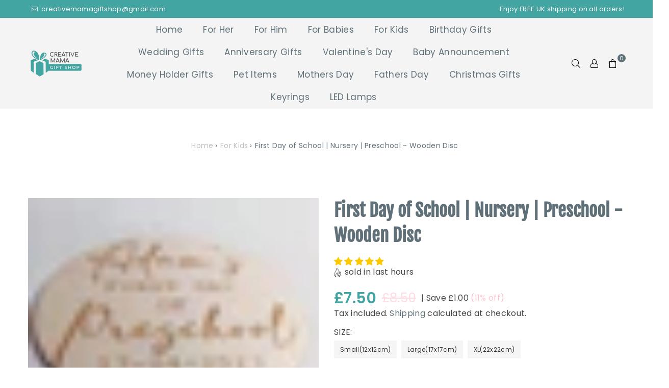

--- FILE ---
content_type: text/html; charset=utf-8
request_url: https://creativemamagiftshop.co.uk/products/first-day-of-school-first-day-of-46733
body_size: 95460
content:
<!doctype html>
<html class="no-js" lang="en" ><head>
  <!-- Google Tag Manager -->
<script>
(function(w,d,s,l,i){
  w[l]=w[l]||[];
  w[l].push({'gtm.start':new Date().getTime(),event:'gtm.js'});
  var f=d.getElementsByTagName(s)[0],
  j=d.createElement(s),dl=l!='dataLayer'?'&l='+l:'';
  j.async=true;j.src='https://www.googletagmanager.com/gtm.js?id='+i+dl;
  f.parentNode.insertBefore(j,f);
})(window,document,'script','dataLayer','GTM-WVZKQLQ7');
</script>
<!-- End Google Tag Manager -->

                    <!-- ============================= SEO Expert Pro ============================= -->
    <title>First Day of School | Nursery | Preschool - Wooden Disc | Buy from CreativeMamaGiftShop</title>
   
    
        <meta name="description" content="Step into 2023&#39;s trend with First Day of School | Nursery | Preschool - Wooden Disc, a stunning from CreativeMamaGiftShop. Unbeatable quality at an incredible price of £7.50. Shop now!" />
    
    <meta http-equiv="cache-control" content="max-age=0" />
    <meta http-equiv="cache-control" content="no-cache" />
    <meta http-equiv="expires" content="0" />
    <meta http-equiv="expires" content="Tue, 01 Jan 2000 1:00:00 GMT" />
    <meta http-equiv="pragma" content="no-cache" />
   
  <meta name="google-site-verification" content="IV7BPLESttSpBdxSWN1s4zlr4HIcuHkGQYmE3wLG59w" />
  <link rel="stylesheet" data-href="https://obscure-escarpment-2240.herokuapp.com/stylesheets/bcpo-front.css">
  <script>var bcpo_product={"id":8268869009720,"title":"First Day of School | Nursery | Preschool - Wooden Disc","handle":"first-day-of-school-first-day-of-46733","description":"\u003cp\u003eWe offer a beautiful \u003cstrong\u003ewooden disc\u003c\/strong\u003e that serves as a special marker for an important milestone in a child's life - their first day.\u003c\/p\u003e\n\u003cp\u003eCrafted from sturdy 3mm birch plywood and delicately engraved with your chosen personalization, this disc is a lasting keepsake that captures the significance of this momentous occasion.\u003c\/p\u003e\n\u003cp\u003eThe disc is customizable with your preferred text, including \"First day of ______\" (where you can enter reception, school, nursery, pre-school, etc.) and the date. If you have any specific requests or unique ideas, please don't hesitate to let us know. We are more than happy to accommodate your needs and help make this moment even more memorable.\u003c\/p\u003e\n\u003cp\u003e\u003cstrong\u003eKey Features:\u003c\/strong\u003e\u003cbr\u003e • Our durable and beautiful wooden disc is the perfect way to mark a child's important FIRST DAY!\u003cbr\u003e • Crafted from 3mm birch plywood, this disc is carefully engraved with your personalization and makes for a lasting keepsake.\u003cbr\u003e • The disc is customizable with your preferred text, including \"First day of ______\" (reception, school, nursery, pre-school, etc.) and date.\u003cbr\u003e • Our product is a great way to capture the significance of this momentous occasion, and we're happy to help with any special requests you may have.\u003c\/p\u003e","published_at":"2023-04-25T06:41:58+01:00","created_at":"2023-04-25T06:41:58+01:00","vendor":"CreativeMamaGiftShop","type":"First Day Of School Wooden Plaque","tags":["1st day of Preschool","1st Day Of Reception","Back to school","Back to school sign","Childrens Photo Prop","Disc for kids","First Day of Nursery","First day of preschool","First Day of School","First Day photo","First Day Sign","Gift for kids","My first day at nursery","Personalised","Photo prop","School disc","School Keepsake","School Sign","School tag","Wooden Disc"],"price":750,"price_min":750,"price_max":1400,"available":true,"price_varies":true,"compare_at_price":850,"compare_at_price_min":850,"compare_at_price_max":1500,"compare_at_price_varies":true,"variants":[{"id":45072859988280,"title":"Small(12x12cm)","option1":"Small(12x12cm)","option2":null,"option3":null,"sku":"","requires_shipping":true,"taxable":true,"featured_image":null,"available":true,"name":"First Day of School | Nursery | Preschool - Wooden Disc - Small(12x12cm)","public_title":"Small(12x12cm)","options":["Small(12x12cm)"],"price":750,"weight":0,"compare_at_price":850,"inventory_management":"shopify","barcode":null,"requires_selling_plan":false,"selling_plan_allocations":[]},{"id":45072860021048,"title":"Large(17x17cm)","option1":"Large(17x17cm)","option2":null,"option3":null,"sku":"","requires_shipping":true,"taxable":true,"featured_image":null,"available":true,"name":"First Day of School | Nursery | Preschool - Wooden Disc - Large(17x17cm)","public_title":"Large(17x17cm)","options":["Large(17x17cm)"],"price":1100,"weight":0,"compare_at_price":1200,"inventory_management":"shopify","barcode":null,"requires_selling_plan":false,"selling_plan_allocations":[]},{"id":45072860053816,"title":"XL(22x22cm)","option1":"XL(22x22cm)","option2":null,"option3":null,"sku":"","requires_shipping":true,"taxable":true,"featured_image":null,"available":true,"name":"First Day of School | Nursery | Preschool - Wooden Disc - XL(22x22cm)","public_title":"XL(22x22cm)","options":["XL(22x22cm)"],"price":1400,"weight":0,"compare_at_price":1500,"inventory_management":"shopify","barcode":null,"requires_selling_plan":false,"selling_plan_allocations":[]}],"images":["\/\/creativemamagiftshop.co.uk\/cdn\/shop\/products\/il_fullxfull.4841821368_lxu0.jpg?v=1682401319","\/\/creativemamagiftshop.co.uk\/cdn\/shop\/products\/il_fullxfull.4890070859_oq38.jpg?v=1682401319","\/\/creativemamagiftshop.co.uk\/cdn\/shop\/products\/il_fullxfull.4841808980_bjo7.jpg?v=1682401319","\/\/creativemamagiftshop.co.uk\/cdn\/shop\/products\/il_fullxfull.4890065681_rwf1.jpg?v=1682401319"],"featured_image":"\/\/creativemamagiftshop.co.uk\/cdn\/shop\/products\/il_fullxfull.4841821368_lxu0.jpg?v=1682401319","options":["Size"],"media":[{"alt":"First Day of School | Nursery | Preschool - Wooden Disc","id":33725180150072,"position":1,"preview_image":{"aspect_ratio":1.069,"height":1458,"width":1559,"src":"\/\/creativemamagiftshop.co.uk\/cdn\/shop\/products\/il_fullxfull.4841821368_lxu0.jpg?v=1682401319"},"aspect_ratio":1.069,"height":1458,"media_type":"image","src":"\/\/creativemamagiftshop.co.uk\/cdn\/shop\/products\/il_fullxfull.4841821368_lxu0.jpg?v=1682401319","width":1559},{"alt":"First Day of School | Nursery | Preschool - Wooden Disc","id":33725180182840,"position":2,"preview_image":{"aspect_ratio":0.688,"height":2048,"width":1408,"src":"\/\/creativemamagiftshop.co.uk\/cdn\/shop\/products\/il_fullxfull.4890070859_oq38.jpg?v=1682401319"},"aspect_ratio":0.688,"height":2048,"media_type":"image","src":"\/\/creativemamagiftshop.co.uk\/cdn\/shop\/products\/il_fullxfull.4890070859_oq38.jpg?v=1682401319","width":1408},{"alt":"First Day of School | Nursery | Preschool - Wooden Disc","id":33725180215608,"position":3,"preview_image":{"aspect_ratio":0.75,"height":2048,"width":1536,"src":"\/\/creativemamagiftshop.co.uk\/cdn\/shop\/products\/il_fullxfull.4841808980_bjo7.jpg?v=1682401319"},"aspect_ratio":0.75,"height":2048,"media_type":"image","src":"\/\/creativemamagiftshop.co.uk\/cdn\/shop\/products\/il_fullxfull.4841808980_bjo7.jpg?v=1682401319","width":1536},{"alt":"First Day of School | Nursery | Preschool - Wooden Disc","id":33725180248376,"position":4,"preview_image":{"aspect_ratio":0.75,"height":2048,"width":1536,"src":"\/\/creativemamagiftshop.co.uk\/cdn\/shop\/products\/il_fullxfull.4890065681_rwf1.jpg?v=1682401319"},"aspect_ratio":0.75,"height":2048,"media_type":"image","src":"\/\/creativemamagiftshop.co.uk\/cdn\/shop\/products\/il_fullxfull.4890065681_rwf1.jpg?v=1682401319","width":1536}],"requires_selling_plan":false,"selling_plan_groups":[],"content":"\u003cp\u003eWe offer a beautiful \u003cstrong\u003ewooden disc\u003c\/strong\u003e that serves as a special marker for an important milestone in a child's life - their first day.\u003c\/p\u003e\n\u003cp\u003eCrafted from sturdy 3mm birch plywood and delicately engraved with your chosen personalization, this disc is a lasting keepsake that captures the significance of this momentous occasion.\u003c\/p\u003e\n\u003cp\u003eThe disc is customizable with your preferred text, including \"First day of ______\" (where you can enter reception, school, nursery, pre-school, etc.) and the date. If you have any specific requests or unique ideas, please don't hesitate to let us know. We are more than happy to accommodate your needs and help make this moment even more memorable.\u003c\/p\u003e\n\u003cp\u003e\u003cstrong\u003eKey Features:\u003c\/strong\u003e\u003cbr\u003e • Our durable and beautiful wooden disc is the perfect way to mark a child's important FIRST DAY!\u003cbr\u003e • Crafted from 3mm birch plywood, this disc is carefully engraved with your personalization and makes for a lasting keepsake.\u003cbr\u003e • The disc is customizable with your preferred text, including \"First day of ______\" (reception, school, nursery, pre-school, etc.) and date.\u003cbr\u003e • Our product is a great way to capture the significance of this momentous occasion, and we're happy to help with any special requests you may have.\u003c\/p\u003e"};  var bcpo_settings={"fallback":"default","auto_select":"on","load_main_image":"on","replaceImage":"on","border_style":"round","tooltips":"show","sold_out_style":"transparent","theme":"light","jumbo_colors":"medium","jumbo_images":"medium","circle_swatches":"","inventory_style":"amazon","override_ajax":"on","add_price_addons":"off","theme2":"on","money_format2":"<span class=money>£{{amount}} GBP</span>","money_format_without_currency":"<span class=money>£{{amount}}</span>","show_currency":"off","file_upload_warning":"off","global_auto_image_options":"","global_color_options":"","global_colors":[{"key":"pink","value":"fc75cb"}],"shop_currency":"GBP"};var inventory_quantity = [];inventory_quantity.push(999);inventory_quantity.push(999);inventory_quantity.push(999);if(bcpo_product) { for (var i = 0; i < bcpo_product.variants.length; i += 1) { bcpo_product.variants[i].inventory_quantity = inventory_quantity[i]; }}window.bcpo = window.bcpo || {}; bcpo.cart = {"note":null,"attributes":{},"original_total_price":0,"total_price":0,"total_discount":0,"total_weight":0.0,"item_count":0,"items":[],"requires_shipping":false,"currency":"GBP","items_subtotal_price":0,"cart_level_discount_applications":[],"checkout_charge_amount":0}; bcpo.ogFormData = FormData; bcpo.money_with_currency_format = "\u003cspan class=money\u003e£{{amount}} GBP\u003c\/span\u003e";bcpo.money_format = "\u003cspan class=money\u003e£{{amount}}\u003c\/span\u003e";</script><meta charset="utf-8"><meta http-equiv="X-UA-Compatible" content="IE=edge,chrome=1"><meta name="viewport" content="width=device-width, initial-scale=1.0, maximum-scale=1.0, user-scalable=no"><meta name="theme-color" content="#607079"><meta name="format-detection" content="telephone=no"><link rel="canonical" href="https://creativemamagiftshop.co.uk/products/first-day-of-school-first-day-of-46733"><link rel="dns-prefetch" href="https://creativemamagiftshop.co.uk" crossorigin><link rel="dns-prefetch" href="https://creativemamagiftshop.myshopify.com" crossorigin><link rel="dns-prefetch" href="https://cdn.shopify.com" crossorigin><link rel="dns-prefetch" href="https://fonts.shopifycdn.com" crossorigin><link rel="preconnect" href="https//fonts.shopifycdn.com" crossorigin><link rel="preconnect" href="https//cdn.shopify.com" crossorigin><link rel="preconnect" href="https//ajax.googleapis.com"><link rel="preload" as="style" href="//creativemamagiftshop.co.uk/cdn/shop/t/22/assets/theme.css?v=41743964200308935561733427755" /><link rel="shortcut icon" href="//creativemamagiftshop.co.uk/cdn/shop/files/favicon_cm_c2329bef-458e-4d2a-8275-69fc06ae77d2_32x32.png?v=1681137060" type="image/png"><link rel="apple-touch-icon-precomposed" type="image/png" sizes="152x152" href="//creativemamagiftshop.co.uk/cdn/shop/files/favicon_cm_c2329bef-458e-4d2a-8275-69fc06ae77d2_152x.png?v=1681137060">
<!-- /snippets/social-meta-tags.liquid -->
     <meta name="keywords" content="Creative Mama Gift Shop, creativemamagiftshop.co.uk" />
<meta name="author" content="Creative Mama Gift Shop">




<meta property="og:site_name" content="Creative Mama Gift Shop">
<meta property="og:url" content="https://creativemamagiftshop.co.uk/products/first-day-of-school-first-day-of-46733">
<meta property="og:title" content="First Day of School | Nursery | Preschool - Wooden Disc">
<meta property="og:type" content="product">
<meta property="og:description" content="Step into 2023&#39;s trend with First Day of School | Nursery | Preschool - Wooden Disc, a stunning from CreativeMamaGiftShop. Unbeatable quality at an incredible price of £7.50. Shop now!">

  <meta property="og:price:amount" content="7.50">
  <meta property="og:price:currency" content="GBP">

<meta property="og:image" content="http://creativemamagiftshop.co.uk/cdn/shop/products/il_fullxfull.4841821368_lxu0_1200x1200.jpg?v=1682401319"><meta property="og:image" content="http://creativemamagiftshop.co.uk/cdn/shop/products/il_fullxfull.4890070859_oq38_1200x1200.jpg?v=1682401319"><meta property="og:image" content="http://creativemamagiftshop.co.uk/cdn/shop/products/il_fullxfull.4841808980_bjo7_1200x1200.jpg?v=1682401319">
<meta property="og:image:secure_url" content="https://creativemamagiftshop.co.uk/cdn/shop/products/il_fullxfull.4841821368_lxu0_1200x1200.jpg?v=1682401319"><meta property="og:image:secure_url" content="https://creativemamagiftshop.co.uk/cdn/shop/products/il_fullxfull.4890070859_oq38_1200x1200.jpg?v=1682401319"><meta property="og:image:secure_url" content="https://creativemamagiftshop.co.uk/cdn/shop/products/il_fullxfull.4841808980_bjo7_1200x1200.jpg?v=1682401319">


  <meta name="twitter:site" content="@TweetAGiftUK">

<meta name="twitter:card" content="summary_large_image"><meta name="twitter:title" content="First Day of School | Nursery | Preschool - Wooden Disc"><meta name="twitter:description" content="Step into 2023&#39;s trend with First Day of School | Nursery | Preschool - Wooden Disc, a stunning from CreativeMamaGiftShop. Unbeatable quality at an incredible price of £7.50. Shop now!"><script src="//creativemamagiftshop.co.uk/cdn/shop/t/22/assets/socialtags.js?v=57422270008053763041711233623" type="text/javascript"></script><script src="//creativemamagiftshop.co.uk/cdn/shop/t/22/assets/datatags.js?v=45466488565082738081711233647" type="text/javascript"></script>
<link rel="preload" as="font" href="//creativemamagiftshop.co.uk/cdn/fonts/poppins/poppins_n4.0ba78fa5af9b0e1a374041b3ceaadf0a43b41362.woff2" type="font/woff2" crossorigin><link rel="preload" as="font" href="//creativemamagiftshop.co.uk/cdn/fonts/poppins/poppins_n7.56758dcf284489feb014a026f3727f2f20a54626.woff2" type="font/woff2" crossorigin><link rel="preload" as="font" href="//creativemamagiftshop.co.uk/cdn/fonts/fjalla_one/fjallaone_n4.262edaf1abaf5ed669f7ecd26fc3e24707a0ad85.woff2" type="font/woff2" crossorigin><link rel="preload" as="font" href="//creativemamagiftshop.co.uk/cdn/fonts/lato/lato_n4.c3b93d431f0091c8be23185e15c9d1fee1e971c5.woff2" type="font/woff2" crossorigin><link rel="preload" as="font" href="//creativemamagiftshop.co.uk/cdn/fonts/lato/lato_n7.900f219bc7337bc57a7a2151983f0a4a4d9d5dcf.woff2" type="font/woff2" crossorigin><link rel="preload" as="font" href="//creativemamagiftshop.co.uk/cdn/shop/t/22/assets/adorn-icons.woff2?v=167339017966625775301711233562" type="font/woff2" crossorigin><style type="text/css">:root{--ft1:Poppins,sans-serif;--ft2:"Fjalla One",sans-serif;--ft3:Lato,sans-serif;--site_gutter:15px;--grid_gutter:30px;--grid_gutter_sm:15px; --input_height:38px;--input_height_sm:32px;--error:#d20000}*,::after,::before{box-sizing:border-box}article,aside,details,figcaption,figure,footer,header,hgroup,main,menu,nav,section,summary{display:block}body,button,input,select,textarea{font-family:-apple-system,BlinkMacSystemFont,"Segoe UI","Roboto","Oxygen","Ubuntu","Cantarell","Helvetica Neue",sans-serif;-webkit-font-smoothing:antialiased;-webkit-text-size-adjust:100%}a{background-color:transparent}a,a:after,a:before{transition:all .3s ease-in-out}b,strong{font-weight:700;}em{font-style:italic}small{font-size:80%}sub,sup{font-size:75%;line-height:0;position:relative;vertical-align:baseline}sup{top:-.5em}sub{bottom:-.25em}img{max-width:100%;border:0}button,input,optgroup,select,textarea{color:inherit;font:inherit;margin:0;outline:0}button[disabled],input[disabled]{cursor:default}.mb0{margin-bottom:0!important}.mb10{margin-bottom:10px!important}.mb20{margin-bottom:20px!important}[type=button]::-moz-focus-inner,[type=reset]::-moz-focus-inner,[type=submit]::-moz-focus-inner,button::-moz-focus-inner{border-style:none;padding:0}[type=button]:-moz-focusring,[type=reset]:-moz-focusring,[type=submit]:-moz-focusring,button:-moz-focusring{outline:1px dotted ButtonText}input[type=email],input[type=number],input[type=password],input[type=search]{-webkit-appearance:none;-moz-appearance:none}table{width:100%;border-collapse:collapse;border-spacing:0}td,th{padding:0}textarea{overflow:auto;-webkit-appearance:none;-moz-appearance:none}[tabindex='-1']:focus{outline:0}a,img{outline:0!important;border:0}[role=button],a,button,input,label,select,textarea{touch-action:manipulation}.fl,.flex{display:flex}.fl1,.flex-item{flex:1}.clearfix::after{content:'';display:table;clear:both}.clear{clear:both}.icon__fallback-text,.visually-hidden{position:absolute!important;overflow:hidden;clip:rect(0 0 0 0);height:1px;width:1px;margin:-1px;padding:0;border:0}.visibility-hidden{visibility:hidden}.js-focus-hidden:focus{outline:0}.no-js:not(html),.no-js .js{display:none}.no-js .no-js:not(html){display:block}.skip-link:focus{clip:auto;width:auto;height:auto;margin:0;color:#111;background-color:#fff;padding:10px;opacity:1;z-index:10000;transition:none}blockquote{background:#f8f8f8;font-weight:600;font-size:15px;font-style:normal;text-align:center;padding:0 30px;margin:0}.rte blockquote{padding:25px;margin-bottom:20px}blockquote p+cite{margin-top:7.5px}blockquote cite{display:block;font-size:13px;font-style:inherit}code,pre{font-family:Consolas,monospace;font-size:1em}pre{overflow:auto}.rte:last-child{margin-bottom:0}.rte .h1,.rte .h2,.rte .h3,.rte .h4,.rte .h5,.rte .h6,.rte h1,.rte h2,.rte h3,.rte h4,.rte h5,.rte h6{margin-top:15px;margin-bottom:7.5px}.rte .h1:first-child,.rte .h2:first-child,.rte .h3:first-child,.rte .h4:first-child,.rte .h5:first-child,.rte .h6:first-child,.rte h1:first-child,.rte h2:first-child,.rte h3:first-child,.rte h4:first-child,.rte h5:first-child,.rte h6:first-child{margin-top:0}.rte li{margin-bottom:4px;list-style:inherit}.rte li:last-child{margin-bottom:0}.rte-setting{margin-bottom:11.11111px}.rte-setting:last-child{margin-bottom:0}p:last-child{margin-bottom:0}li{list-style:none}.fine-print{font-size:1.07692em;font-style:italic;margin:20px 0}.txt--minor{font-size:80%}.txt--emphasis{font-style:italic}.icon{display:inline-block;width:20px;height:20px;vertical-align:middle;fill:currentColor}.no-svg .icon{display:none}svg.icon:not(.icon--full-color) circle,svg.icon:not(.icon--full-color) ellipse,svg.icon:not(.icon--full-color) g,svg.icon:not(.icon--full-color) line,svg.icon:not(.icon--full-color) path,svg.icon:not(.icon--full-color) polygon,svg.icon:not(.icon--full-color) polyline,svg.icon:not(.icon--full-color) rect,symbol.icon:not(.icon--full-color) circle,symbol.icon:not(.icon--full-color) ellipse,symbol.icon:not(.icon--full-color) g,symbol.icon:not(.icon--full-color) line,symbol.icon:not(.icon--full-color) path,symbol.icon:not(.icon--full-color) polygon,symbol.icon:not(.icon--full-color) polyline,symbol.icon:not(.icon--full-color) rect{fill:inherit;stroke:inherit}.no-svg .icon__fallback-text{position:static!important;overflow:inherit;clip:none;height:auto;width:auto;margin:0}ol,ul{margin:0;padding:0}ol{list-style:decimal}.list--inline{padding:0;margin:0}.list--inline li{display:inline-block;margin-bottom:0;vertical-align:middle}.rte img{height:auto}.rte table{table-layout:fixed}.rte ol,.rte ul{margin:20px 0 30px 30px}.rte ol.list--inline,.rte ul.list--inline{margin-left:0}.rte ul{list-style:disc outside}.rte ul ul{list-style:circle outside}.rte ul ul ul{list-style:square outside}.rte a:not(.btn){padding-bottom:1px}.text-center .rte ol,.text-center .rte ul,.text-center.rte ol,.text-center.rte ul{margin-left:0;list-style-position:inside}.rte__table-wrapper{max-width:100%;overflow:auto;-webkit-overflow-scrolling:touch}svg:not(:root){overflow:hidden}.video-wrapper{position:relative;overflow:hidden;max-width:100%;padding-bottom:56.25%;height:0;height:auto}.video-wrapper iframe{position:absolute;top:0;left:0;width:100%;height:100%}form{margin:0}legend{border:0;padding:0}button{cursor:pointer}input[type=submit]{cursor:pointer}input[type=text]{-webkit-appearance:none;-moz-appearance:none}[type=checkbox]+label,[type=radio]+label{display:inline-block;margin-bottom:0}label[for]{cursor:pointer}textarea{min-height:100px}input[type=checkbox],input[type=radio]{margin:0 5px 0 0;vertical-align:middle}select::-ms-expand{display:none}.label--hidden{position:absolute;height:0;width:0;margin-bottom:0;overflow:hidden;clip:rect(1px,1px,1px,1px)}.form-vertical input,.form-vertical select,.form-vertical textarea{display:block;width:100%}.form-vertical [type=checkbox],.form-vertical [type=radio]{display:inline-block;width:auto;margin-right:5px}.form-vertical .btn,.form-vertical [type=submit]{display:inline-block;width:auto}.grid--table{display:table;table-layout:fixed;width:100%}.grid--table>.grid__item{float:none;display:table-cell;vertical-align:middle}.is-transitioning{display:block!important;visibility:visible!important}.mr0{margin:0 !important;}.pd0{ padding:0 !important;}.db{display:block}.dbi{display:inline-block}.dn {display:none}.pa {position:absolute}.pr {position:relative}.fw-300{font-weight:300}.fw-400{font-weight:400}.fw-500{font-weight:500}.fw-600{font-weight:600}b,strong,.fw-700{font-weight:700}em, .em{font-style:italic}.tt-u{text-transform:uppercase}.tt-l{text-transform:lowercase}.tt-c{text-transform:capitalize}.tt-n{text-transform:none}.list-bullet,.list-arrow,.list-square,.order-list{padding:0 0 15px 15px;}.list-bullet li {list-style:disc; padding:4px 0; }.list-bullet ul, .list-circle ul, .list-arrow ul, .order-list li {padding-left:15px;}.list-square li {list-style:square; padding:4px 0; } .list-arrow li {list-style:disclosure-closed; padding:4px 0; }.order-list li {list-style:decimal; padding:4px 0; }.tdn {text-decoration:none!important}.tdu {text-decoration:underline}.grid-sizer{width:25%; position:absolute}.w_auto {width:auto!important}.h_auto{height:auto}.w_100{width:100%!important}.h_100{height:100%!important}.pd10 {padding:10px;}.f-row{flex-direction:row}.f-col{flex-direction:column}.f-wrap{flex-wrap:wrap}.f-nowrap{flex-wrap:nowrap}.f-jcs{justify-content:flex-start}.f-jce{justify-content:flex-end}.f-jcc{justify-content:center}.f-jcsb{justify-content:space-between}.f-jcsa{justify-content:space-around}.f-jcse{justify-content:space-evenly}.f-ais{align-items:flex-start}.f-aie{align-items:flex-end}.f-aic{align-items:center}.f-aib{align-items:baseline}.f-aist{align-items:stretch}.f-acs{align-content:flex-start}.f-ace{align-content:flex-end}.f-acc{align-content:center}.f-acsb{align-content:space-between}.f-acsa{align-content:space-around}.f-acst{align-content:stretch}.f-asa{align-self:auto}.f-ass{align-self:flex-start}.f-ase{align-self:flex-end}.f-asc{align-self:center}.f-asb{align-self:baseline}.f-asst{align-self:stretch}.order0{order:0}.order1{order:1}.order2{order:2}.order3{order:3}.tl{text-align:left!important}.tc{text-align:center!important}.tr{text-align:right!important}@media (min-width:768px){.tl-md{text-align:left!important}.tc-md{text-align:center!important}.tr-md{text-align:right!important}.f-row-md{flex-direction:row}.f-col-md{flex-direction:column}.f-wrap-md{flex-wrap:wrap}.f-nowrap-md{flex-wrap:nowrap}.f-jcs-md{justify-content:flex-start}.f-jce-md{justify-content:flex-end}.f-jcc-md{justify-content:center}.f-jcsb-md{justify-content:space-between}.f-jcsa-md{justify-content:space-around}.f-jcse-md{justify-content:space-evenly}.f-ais-md{align-items:flex-start}.f-aie-md{align-items:flex-end}.f-aic-md{align-items:center}.f-aib-md{align-items:baseline}.f-aist-md{align-items:stretch}.f-acs-md{align-content:flex-start}.f-ace-md{align-content:flex-end}.f-acc-md{align-content:center}.f-acsb-md{align-content:space-between}.f-acsa-md{align-content:space-around}.f-acst-md{align-content:stretch}.f-asa-md{align-self:auto}.f-ass-md{align-self:flex-start}.f-ase-md{align-self:flex-end}.f-asc-md{align-self:center}.f-asb-md{align-self:baseline}.f-asst-md{align-self:stretch}}@media (min-width:1025px){.f-row-lg{flex-direction:row}.f-col-lg{flex-direction:column}.f-wrap-lg{flex-wrap:wrap}.f-nowrap-lg{flex-wrap:nowrap}.tl-lg {text-align:left!important}.tc-lg {text-align:center!important}.tr-lg {text-align:right!important}}@media (min-width:1280px){.f-wrap-xl{flex-wrap:wrap}.f-col-xl{flex-direction:column}.tl-xl {text-align:left!important}.tc-xl {text-align:center!important}.tr-xl {text-align:right!important}}.grid{list-style:none;margin:0 -15px;padding:0}.grid:after{content:'';display:table;clear:both}.grid__item{float:left;padding-left:15px;padding-right:15px;width:100%}@media only screen and (max-width:1024px){.grid{margin:0 -7.5px}.grid__item{padding-left:7.5px;padding-right:7.5px}}.grid__item[class*="--push"]{position:relative}.grid--rev{direction:rtl;text-align:left}.grid--rev>.grid__item{direction:ltr;text-align:left;float:right}.col-1,.one-whole{width:100%}.col-2,.five-tenths,.four-eighths,.one-half,.three-sixths,.two-quarters,.wd-50{width:50%}.col-3,.one-third,.two-sixths{width:33.33333%}.four-sixths,.two-thirds{width:66.66667%}.col-4,.one-quarter,.two-eighths{width:25%}.six-eighths,.three-quarters{width:75%}.col-5,.one-fifth,.two-tenths{width:20%}.four-tenths,.two-fifths,.wd-40{width:40%}.six-tenths,.three-fifths,.wd-60{width:60%}.eight-tenths,.four-fifths,.wd-80{width:80%}.one-sixth{width:16.66667%}.five-sixths{width:83.33333%}.one-seventh{width:14.28571%}.one-eighth{width:12.5%}.three-eighths{width:37.5%}.five-eighths{width:62.5%}.seven-eighths{width:87.5%}.one-nineth{width:11.11111%}.one-tenth{width:10%}.three-tenths,.wd-30{width:30%}.seven-tenths,.wd-70{width:70%}.nine-tenths,.wd-90{width:90%}.show{display:block!important}.hide{display:none!important}.text-left{text-align:left!important}.text-right{text-align:right!important}.text-center{text-align:center!important}@media only screen and (min-width:767px){.medium-up--one-whole{width:100%}.medium-up--five-tenths,.medium-up--four-eighths,.medium-up--one-half,.medium-up--three-sixths,.medium-up--two-quarters{width:50%}.medium-up--one-third,.medium-up--two-sixths{width:33.33333%}.medium-up--four-sixths,.medium-up--two-thirds{width:66.66667%}.medium-up--one-quarter,.medium-up--two-eighths{width:25%}.medium-up--six-eighths,.medium-up--three-quarters{width:75%}.medium-up--one-fifth,.medium-up--two-tenths{width:20%}.medium-up--four-tenths,.medium-up--two-fifths{width:40%}.medium-up--six-tenths,.medium-up--three-fifths{width:60%}.medium-up--eight-tenths,.medium-up--four-fifths{width:80%}.medium-up--one-sixth{width:16.66667%}.medium-up--five-sixths{width:83.33333%}.medium-up--one-seventh{width:14.28571%}.medium-up--one-eighth{width:12.5%}.medium-up--three-eighths{width:37.5%}.medium-up--five-eighths{width:62.5%}.medium-up--seven-eighths{width:87.5%}.medium-up--one-nineth{width:11.11111%}.medium-up--one-tenth{width:10%}.medium-up--three-tenths{width:30%}.medium-up--seven-tenths{width:70%}.medium-up--nine-tenths{width:90%}.grid--uniform .medium-up--five-tenths:nth-child(2n+1),.grid--uniform .medium-up--four-eighths:nth-child(2n+1),.grid--uniform .medium-up--one-eighth:nth-child(8n+1),.grid--uniform .medium-up--one-fifth:nth-child(5n+1),.grid--uniform .medium-up--one-half:nth-child(2n+1),.grid--uniform .medium-up--one-quarter:nth-child(4n+1),.grid--uniform .medium-up--one-seventh:nth-child(7n+1),.grid--uniform .medium-up--one-sixth:nth-child(6n+1),.grid--uniform .medium-up--one-third:nth-child(3n+1),.grid--uniform .medium-up--three-sixths:nth-child(2n+1),.grid--uniform .medium-up--two-eighths:nth-child(4n+1),.grid--uniform .medium-up--two-sixths:nth-child(3n+1){clear:both}.medium-up--show{display:block!important}.medium-up--hide{display:none!important}.medium-up--text-left{text-align:left!important}.medium-up--text-right{text-align:right!important}.medium-up--text-center{text-align:center!important}}@media only screen and (min-width:1025px){.large-up--one-whole{width:100%}.large-up--five-tenths,.large-up--four-eighths,.large-up--one-half,.large-up--three-sixths,.large-up--two-quarters{width:50%}.large-up--one-third,.large-up--two-sixths{width:33.33333%}.large-up--four-sixths,.large-up--two-thirds{width:66.66667%}.large-up--one-quarter,.large-up--two-eighths{width:25%}.large-up--six-eighths,.large-up--three-quarters{width:75%}.large-up--one-fifth,.large-up--two-tenths{width:20%}.large-up--four-tenths,.large-up--two-fifths{width:40%}.large-up--six-tenths,.large-up--three-fifths{width:60%}.large-up--eight-tenths,.large-up--four-fifths{width:80%}.large-up--one-sixth{width:16.66667%}.large-up--five-sixths{width:83.33333%}.large-up--one-seventh{width:14.28571%}.large-up--one-eighth{width:12.5%}.large-up--three-eighths{width:37.5%}.large-up--five-eighths{width:62.5%}.large-up--seven-eighths{width:87.5%}.large-up--one-nineth{width:11.11111%}.large-up--one-tenth{width:10%}.large-up--three-tenths{width:30%}.large-up--seven-tenths{width:70%}.large-up--nine-tenths{width:90%}.grid--uniform .large-up--five-tenths:nth-child(2n+1),.grid--uniform .large-up--four-eighths:nth-child(2n+1),.grid--uniform .large-up--one-eighth:nth-child(8n+1),.grid--uniform .large-up--one-fifth:nth-child(5n+1),.grid--uniform .large-up--one-half:nth-child(2n+1),.grid--uniform .large-up--one-quarter:nth-child(4n+1),.grid--uniform .large-up--one-seventh:nth-child(7n+1),.grid--uniform .large-up--one-sixth:nth-child(6n+1),.grid--uniform .large-up--one-third:nth-child(3n+1),.grid--uniform .large-up--three-sixths:nth-child(2n+1),.grid--uniform .large-up--two-eighths:nth-child(4n+1),.grid--uniform .large-up--two-sixths:nth-child(3n+1){clear:both}.large-up--show{display:block!important}.large-up--hide{display:none!important}.large-up--text-left{text-align:left!important}.large-up--text-right{text-align:right!important}.large-up--text-center{text-align:center!important}}@media only screen and (min-width:1280px){.widescreen--one-whole{width:100%}.widescreen--five-tenths,.widescreen--four-eighths,.widescreen--one-half,.widescreen--three-sixths,.widescreen--two-quarters{width:50%}.widescreen--one-third,.widescreen--two-sixths{width:33.33333%}.widescreen--four-sixths,.widescreen--two-thirds{width:66.66667%}.widescreen--one-quarter,.widescreen--two-eighths{width:25%}.widescreen--six-eighths,.widescreen--three-quarters{width:75%}.widescreen--one-fifth,.widescreen--two-tenths{width:20%}.widescreen--four-tenths,.widescreen--two-fifths{width:40%}.widescreen--six-tenths,.widescreen--three-fifths{width:60%}.widescreen--eight-tenths,.widescreen--four-fifths{width:80%}.widescreen--one-sixth{width:16.66667%}.widescreen--five-sixths{width:83.33333%}.widescreen--one-seventh{width:14.28571%}.widescreen--one-eighth{width:12.5%}.widescreen--three-eighths{width:37.5%}.widescreen--five-eighths{width:62.5%}.widescreen--seven-eighths{width:87.5%}.widescreen--one-nineth{width:11.11111%}.widescreen--one-tenth{width:10%}.widescreen--three-tenths{width:30%}.widescreen--seven-tenths{width:70%}.widescreen--nine-tenths{width:90%}.grid--uniform .widescreen--five-tenths:nth-child(2n+1),.grid--uniform .widescreen--four-eighths:nth-child(2n+1),.grid--uniform .widescreen--one-eighth:nth-child(8n+1),.grid--uniform .widescreen--one-fifth:nth-child(5n+1),.grid--uniform .widescreen--one-half:nth-child(2n+1),.grid--uniform .widescreen--one-quarter:nth-child(4n+1),.grid--uniform .widescreen--one-seventh:nth-child(7n+1),.grid--uniform .widescreen--one-sixth:nth-child(6n+1),.grid--uniform .widescreen--one-third:nth-child(3n+1),.grid--uniform .widescreen--three-sixths:nth-child(2n+1),.grid--uniform .widescreen--two-eighths:nth-child(4n+1),.grid--uniform .widescreen--two-sixths:nth-child(3n+1){clear:both}.widescreen--show{display:block!important}.widescreen--hide{display:none!important}.widescreen--text-left{text-align:left!important}.widescreen--text-right{text-align:right!important}.widescreen--text-center{text-align:center!important}}@media only screen and (min-width:1025px) and (max-width:1279px){.large--one-whole{width:100%}.large--five-tenths,.large--four-eighths,.large--one-half,.large--three-sixths,.large--two-quarters{width:50%}.large--one-third,.large--two-sixths{width:33.33333%}.large--four-sixths,.large--two-thirds{width:66.66667%}.large--one-quarter,.large--two-eighths{width:25%}.large--six-eighths,.large--three-quarters{width:75%}.large--one-fifth,.large--two-tenths{width:20%}.large--four-tenths,.large--two-fifths{width:40%}.large--six-tenths,.large--three-fifths{width:60%}.large--eight-tenths,.large--four-fifths{width:80%}.large--one-sixth{width:16.66667%}.large--five-sixths{width:83.33333%}.large--one-seventh{width:14.28571%}.large--one-eighth{width:12.5%}.large--three-eighths{width:37.5%}.large--five-eighths{width:62.5%}.large--seven-eighths{width:87.5%}.large--one-nineth{width:11.11111%}.large--one-tenth{width:10%}.large--three-tenths{width:30%}.large--seven-tenths{width:70%}.large--nine-tenths{width:90%}.grid--uniform .large--five-tenths:nth-child(2n+1),.grid--uniform .large--four-eighths:nth-child(2n+1),.grid--uniform .large--one-eighth:nth-child(8n+1),.grid--uniform .large--one-fifth:nth-child(5n+1),.grid--uniform .large--one-half:nth-child(2n+1),.grid--uniform .large--one-quarter:nth-child(4n+1),.grid--uniform .large--one-seventh:nth-child(7n+1),.grid--uniform .large--one-sixth:nth-child(6n+1),.grid--uniform .large--one-third:nth-child(3n+1),.grid--uniform .large--three-sixths:nth-child(2n+1),.grid--uniform .large--two-eighths:nth-child(4n+1),.grid--uniform .large--two-sixths:nth-child(3n+1){clear:both}.large--show{display:block!important}.large--hide{display:none!important}.large--text-left{text-align:left!important}.large--text-right{text-align:right!important}.large--text-center{text-align:center!important}}@media only screen and (min-width:767px) and (max-width:1024px){.medium--one-whole{width:100%}.medium--five-tenths,.medium--four-eighths,.medium--one-half,.medium--three-sixths,.medium--two-quarters{width:50%}.medium--one-third,.medium--two-sixths{width:33.33333%}.medium--four-sixths,.medium--two-thirds{width:66.66667%}.medium--one-quarter,.medium--two-eighths{width:25%}.medium--six-eighths,.medium--three-quarters{width:75%}.medium--one-fifth,.medium--two-tenths{width:20%}.medium--four-tenths,.medium--two-fifths{width:40%}.medium--six-tenths,.medium--three-fifths{width:60%}.medium--eight-tenths,.medium--four-fifths{width:80%}.medium--one-sixth{width:16.66667%}.medium--five-sixths{width:83.33333%}.medium--one-seventh{width:14.28571%}.medium--one-eighth{width:12.5%}.medium--three-eighths{width:37.5%}.medium--five-eighths{width:62.5%}.medium--seven-eighths{width:87.5%}.medium--one-nineth{width:11.11111%}.medium--one-tenth{width:10%}.medium--three-tenths{width:30%}.medium--seven-tenths{width:70%}.medium--nine-tenths{width:90%}.grid--uniform .medium--five-tenths:nth-child(2n+1),.grid--uniform .medium--four-eighths:nth-child(2n+1),.grid--uniform .medium--one-eighth:nth-child(8n+1),.grid--uniform .medium--one-fifth:nth-child(5n+1),.grid--uniform .medium--one-half:nth-child(2n+1),.grid--uniform .medium--one-quarter:nth-child(4n+1),.grid--uniform .medium--one-seventh:nth-child(7n+1),.grid--uniform .medium--one-sixth:nth-child(6n+1),.grid--uniform .medium--one-third:nth-child(3n+1),.grid--uniform .medium--three-sixths:nth-child(2n+1),.grid--uniform .medium--two-eighths:nth-child(4n+1),.grid--uniform .medium--two-sixths:nth-child(3n+1){clear:both}.medium--show{display:block!important}.medium--hide{display:none!important}.medium--text-left{text-align:left!important}.medium--text-right{text-align:right!important}.medium--text-center{text-align:center!important}}@media only screen and (max-width:766px){.grid{margin:0 -5px}.grid__item{padding-left:5px;padding-right:5px}.small--one-whole{width:100%}.small--five-tenths,.small--four-eighths,.small--one-half,.small--three-sixths,.small--two-quarters{width:50%}.small--one-third,.small--two-sixths{width:33.33333%}.small--four-sixths,.small--two-thirds{width:66.66667%}.small--one-quarter,.small--two-eighths{width:25%}.small--six-eighths,.small--three-quarters{width:75%}.small--one-fifth,.small--two-tenths{width:20%}.small--four-tenths,.small--two-fifths{width:40%}.small--six-tenths,.small--three-fifths{width:60%}.small--eight-tenths,.small--four-fifths{width:80%}.small--one-sixth{width:16.66667%}.small--five-sixths{width:83.33333%}.small--one-seventh{width:14.28571%}.small--one-eighth{width:12.5%}.small--three-eighths{width:37.5%}.small--five-eighths{width:62.5%}.small--seven-eighths{width:87.5%}.small--one-nineth{width:11.11111%}.small--one-tenth{width:10%}.small--three-tenths{width:30%}.small--seven-tenths{width:70%}.small--nine-tenths{width:90%}.grid--uniform .small--five-tenths:nth-child(2n+1),.grid--uniform .small--four-eighths:nth-child(2n+1),.grid--uniform .small--one-eighth:nth-child(8n+1),.grid--uniform .small--one-half:nth-child(2n+1),.grid--uniform .small--one-quarter:nth-child(4n+1),.grid--uniform .small--one-seventh:nth-child(7n+1),.grid--uniform .small--one-sixth:nth-child(6n+1),.grid--uniform .small--one-third:nth-child(3n+1),.grid--uniform .small--three-sixths:nth-child(2n+1),.grid--uniform .small--two-eighths:nth-child(4n+1),.grid--uniform .small--two-sixths:nth-child(3n+1),.grid--uniform.small--one-fifth:nth-child(5n+1){clear:both}.small--show{display:block!important}.small--hide{display:none!important}.small--text-left{text-align:left!important}.small--text-right{text-align:right!important}.small--text-center{text-align:center!important}}@font-face{font-family:Adorn-Icons;src:url("//creativemamagiftshop.co.uk/cdn/shop/t/22/assets/adorn-icons.woff2?v=167339017966625775301711233562") format('woff2'),url("//creativemamagiftshop.co.uk/cdn/shop/t/22/assets/adorn-icons.woff?v=177162561609770262791711233562") format('woff');font-weight:400;font-style:normal;font-display:swap}.ad{font:normal normal normal 16px/1 adorn-icons;speak:none;text-transform:none;display:inline-block;vertical-align:middle;text-rendering:auto;-webkit-font-smoothing:antialiased;-moz-osx-font-smoothing:grayscale}@font-face {font-family: Poppins;font-weight: 300;font-style: normal;font-display: swap;src: url("//creativemamagiftshop.co.uk/cdn/fonts/poppins/poppins_n3.05f58335c3209cce17da4f1f1ab324ebe2982441.woff2") format("woff2"), url("//creativemamagiftshop.co.uk/cdn/fonts/poppins/poppins_n3.6971368e1f131d2c8ff8e3a44a36b577fdda3ff5.woff") format("woff");}@font-face {font-family: Poppins;font-weight: 400;font-style: normal;font-display: swap;src: url("//creativemamagiftshop.co.uk/cdn/fonts/poppins/poppins_n4.0ba78fa5af9b0e1a374041b3ceaadf0a43b41362.woff2") format("woff2"), url("//creativemamagiftshop.co.uk/cdn/fonts/poppins/poppins_n4.214741a72ff2596839fc9760ee7a770386cf16ca.woff") format("woff");}@font-face {font-family: Poppins;font-weight: 500;font-style: normal;font-display: swap;src: url("//creativemamagiftshop.co.uk/cdn/fonts/poppins/poppins_n5.ad5b4b72b59a00358afc706450c864c3c8323842.woff2") format("woff2"), url("//creativemamagiftshop.co.uk/cdn/fonts/poppins/poppins_n5.33757fdf985af2d24b32fcd84c9a09224d4b2c39.woff") format("woff");}@font-face {font-family: Poppins;font-weight: 600;font-style: normal;font-display: swap;src: url("//creativemamagiftshop.co.uk/cdn/fonts/poppins/poppins_n6.aa29d4918bc243723d56b59572e18228ed0786f6.woff2") format("woff2"), url("//creativemamagiftshop.co.uk/cdn/fonts/poppins/poppins_n6.5f815d845fe073750885d5b7e619ee00e8111208.woff") format("woff");}@font-face {font-family: Poppins;font-weight: 700;font-style: normal;font-display: swap;src: url("//creativemamagiftshop.co.uk/cdn/fonts/poppins/poppins_n7.56758dcf284489feb014a026f3727f2f20a54626.woff2") format("woff2"), url("//creativemamagiftshop.co.uk/cdn/fonts/poppins/poppins_n7.f34f55d9b3d3205d2cd6f64955ff4b36f0cfd8da.woff") format("woff");}@font-face {font-family: "Fjalla One";font-weight: 400;font-style: normal;font-display: swap;src: url("//creativemamagiftshop.co.uk/cdn/fonts/fjalla_one/fjallaone_n4.262edaf1abaf5ed669f7ecd26fc3e24707a0ad85.woff2") format("woff2"), url("//creativemamagiftshop.co.uk/cdn/fonts/fjalla_one/fjallaone_n4.f67f40342efd2b34cae019d50b4b5c4da6fc5da7.woff") format("woff");}@font-face {font-family: Lato;font-weight: 300;font-style: normal;font-display: swap;src: url("//creativemamagiftshop.co.uk/cdn/fonts/lato/lato_n3.a7080ececf6191f1dd5b0cb021691ca9b855c876.woff2") format("woff2"), url("//creativemamagiftshop.co.uk/cdn/fonts/lato/lato_n3.61e34b2ff7341f66543eb08e8c47eef9e1cde558.woff") format("woff");}@font-face {font-family: Lato;font-weight: 400;font-style: normal;font-display: swap;src: url("//creativemamagiftshop.co.uk/cdn/fonts/lato/lato_n4.c3b93d431f0091c8be23185e15c9d1fee1e971c5.woff2") format("woff2"), url("//creativemamagiftshop.co.uk/cdn/fonts/lato/lato_n4.d5c00c781efb195594fd2fd4ad04f7882949e327.woff") format("woff");}@font-face {font-family: Lato;font-weight: 500;font-style: normal;font-display: swap;src: url("//creativemamagiftshop.co.uk/cdn/fonts/lato/lato_n5.b2fec044fbe05725e71d90882e5f3b21dae2efbd.woff2") format("woff2"), url("//creativemamagiftshop.co.uk/cdn/fonts/lato/lato_n5.f25a9a5c73ff9372e69074488f99e8ac702b5447.woff") format("woff");}@font-face {font-family: Lato;font-weight: 600;font-style: normal;font-display: swap;src: url("//creativemamagiftshop.co.uk/cdn/fonts/lato/lato_n6.38d0e3b23b74a60f769c51d1df73fac96c580d59.woff2") format("woff2"), url("//creativemamagiftshop.co.uk/cdn/fonts/lato/lato_n6.3365366161bdcc36a3f97cfbb23954d8c4bf4079.woff") format("woff");}@font-face {font-family: Lato;font-weight: 700;font-style: normal;font-display: swap;src: url("//creativemamagiftshop.co.uk/cdn/fonts/lato/lato_n7.900f219bc7337bc57a7a2151983f0a4a4d9d5dcf.woff2") format("woff2"), url("//creativemamagiftshop.co.uk/cdn/fonts/lato/lato_n7.a55c60751adcc35be7c4f8a0313f9698598612ee.woff") format("woff");}</style>  <link rel="stylesheet" href="//creativemamagiftshop.co.uk/cdn/shop/t/22/assets/theme.css?v=41743964200308935561733427755" type="text/css" media="all">    <link rel="preload" href="//creativemamagiftshop.co.uk/cdn/shop/t/22/assets/jquery.min.js?v=11054033913403182911711233562" as="script">  <link rel="preload" href="//creativemamagiftshop.co.uk/cdn/shop/t/22/assets/vendor.min.js?v=53531327463237195191711233562" as="script">  <script src="//creativemamagiftshop.co.uk/cdn/shop/t/22/assets/jquery.min.js?v=11054033913403182911711233562"defer="defer"></script><script>var theme = {strings:{addToCart:"Add to cart",soldOut:"Sold out",unavailable:"Unavailable",showMore:"Show More",showLess:"Show Less"},mlcurrency:false,moneyFormat:"\u003cspan class=money\u003e£{{amount}}\u003c\/span\u003e",currencyFormat:"money_with_currency_format",shopCurrency:"GBP",autoCurrencies:true,money_currency_format:"£{{amount}} GBP",money_format:"£{{amount}}",ajax_cart:true,fixedHeader:true,animation:false,animationMobile:true,searchresult:"See all results",wlAvailable:"Available in Wishlist",rtl:false,days:"Days",hours:"Hrs",minuts:"Min",seconds:"Sec",};document.documentElement.className = document.documentElement.className.replace('no-js', 'js');var Metatheme = null,thm = 'Avone', shpeml = 'creativemamagiftshop@gmail.com', dmn = window.location.hostname;        window.lazySizesConfig = window.lazySizesConfig || {};window.lazySizesConfig.loadMode = 1;window.lazySizesConfig.expand = 10;window.lazySizesConfig.expFactor = 1.5;      window.lazySizesConfig.loadHidden = false;</script><script src="//creativemamagiftshop.co.uk/cdn/shop/t/22/assets/vendor.min.js?v=53531327463237195191711233562" defer="defer"></script>
    
  <script>window.performance && window.performance.mark && window.performance.mark('shopify.content_for_header.start');</script><meta name="google-site-verification" content="eNK-Mh7ZGD7dmbqtsFJSFun5qbS6IkAWTadxUdQof9Q">
<meta name="facebook-domain-verification" content="3tzgrv3oulxkfmfqsz646r8uvbt7yc">
<meta id="shopify-digital-wallet" name="shopify-digital-wallet" content="/71883194680/digital_wallets/dialog">
<meta name="shopify-checkout-api-token" content="bc603e93c968a3db0061ba25f2cd1583">
<meta id="in-context-paypal-metadata" data-shop-id="71883194680" data-venmo-supported="false" data-environment="production" data-locale="en_US" data-paypal-v4="true" data-currency="GBP">
<link rel="alternate" type="application/json+oembed" href="https://creativemamagiftshop.co.uk/products/first-day-of-school-first-day-of-46733.oembed">
<script async="async" src="/checkouts/internal/preloads.js?locale=en-GB"></script>
<link rel="preconnect" href="https://shop.app" crossorigin="anonymous">
<script async="async" src="https://shop.app/checkouts/internal/preloads.js?locale=en-GB&shop_id=71883194680" crossorigin="anonymous"></script>
<script id="apple-pay-shop-capabilities" type="application/json">{"shopId":71883194680,"countryCode":"GB","currencyCode":"GBP","merchantCapabilities":["supports3DS"],"merchantId":"gid:\/\/shopify\/Shop\/71883194680","merchantName":"Creative Mama Gift Shop","requiredBillingContactFields":["postalAddress","email","phone"],"requiredShippingContactFields":["postalAddress","email","phone"],"shippingType":"shipping","supportedNetworks":["visa","maestro","masterCard","amex","discover","elo"],"total":{"type":"pending","label":"Creative Mama Gift Shop","amount":"1.00"},"shopifyPaymentsEnabled":true,"supportsSubscriptions":true}</script>
<script id="shopify-features" type="application/json">{"accessToken":"bc603e93c968a3db0061ba25f2cd1583","betas":["rich-media-storefront-analytics"],"domain":"creativemamagiftshop.co.uk","predictiveSearch":true,"shopId":71883194680,"locale":"en"}</script>
<script>var Shopify = Shopify || {};
Shopify.shop = "creativemamagiftshop.myshopify.com";
Shopify.locale = "en";
Shopify.currency = {"active":"GBP","rate":"1.0"};
Shopify.country = "GB";
Shopify.theme = {"name":"Avone-install-me-shopify2.0 | OPT","id":167098712376,"schema_name":"Avone OS 2.0","schema_version":"4.5","theme_store_id":null,"role":"main"};
Shopify.theme.handle = "null";
Shopify.theme.style = {"id":null,"handle":null};
Shopify.cdnHost = "creativemamagiftshop.co.uk/cdn";
Shopify.routes = Shopify.routes || {};
Shopify.routes.root = "/";</script>
<script type="module">!function(o){(o.Shopify=o.Shopify||{}).modules=!0}(window);</script>
<script>!function(o){function n(){var o=[];function n(){o.push(Array.prototype.slice.apply(arguments))}return n.q=o,n}var t=o.Shopify=o.Shopify||{};t.loadFeatures=n(),t.autoloadFeatures=n()}(window);</script>
<script>
  window.ShopifyPay = window.ShopifyPay || {};
  window.ShopifyPay.apiHost = "shop.app\/pay";
  window.ShopifyPay.redirectState = null;
</script>
<script id="shop-js-analytics" type="application/json">{"pageType":"product"}</script>
<script defer="defer" async type="module" src="//creativemamagiftshop.co.uk/cdn/shopifycloud/shop-js/modules/v2/client.init-shop-cart-sync_BT-GjEfc.en.esm.js"></script>
<script defer="defer" async type="module" src="//creativemamagiftshop.co.uk/cdn/shopifycloud/shop-js/modules/v2/chunk.common_D58fp_Oc.esm.js"></script>
<script defer="defer" async type="module" src="//creativemamagiftshop.co.uk/cdn/shopifycloud/shop-js/modules/v2/chunk.modal_xMitdFEc.esm.js"></script>
<script type="module">
  await import("//creativemamagiftshop.co.uk/cdn/shopifycloud/shop-js/modules/v2/client.init-shop-cart-sync_BT-GjEfc.en.esm.js");
await import("//creativemamagiftshop.co.uk/cdn/shopifycloud/shop-js/modules/v2/chunk.common_D58fp_Oc.esm.js");
await import("//creativemamagiftshop.co.uk/cdn/shopifycloud/shop-js/modules/v2/chunk.modal_xMitdFEc.esm.js");

  window.Shopify.SignInWithShop?.initShopCartSync?.({"fedCMEnabled":true,"windoidEnabled":true});

</script>
<script>
  window.Shopify = window.Shopify || {};
  if (!window.Shopify.featureAssets) window.Shopify.featureAssets = {};
  window.Shopify.featureAssets['shop-js'] = {"shop-cart-sync":["modules/v2/client.shop-cart-sync_DZOKe7Ll.en.esm.js","modules/v2/chunk.common_D58fp_Oc.esm.js","modules/v2/chunk.modal_xMitdFEc.esm.js"],"init-fed-cm":["modules/v2/client.init-fed-cm_B6oLuCjv.en.esm.js","modules/v2/chunk.common_D58fp_Oc.esm.js","modules/v2/chunk.modal_xMitdFEc.esm.js"],"shop-cash-offers":["modules/v2/client.shop-cash-offers_D2sdYoxE.en.esm.js","modules/v2/chunk.common_D58fp_Oc.esm.js","modules/v2/chunk.modal_xMitdFEc.esm.js"],"shop-login-button":["modules/v2/client.shop-login-button_QeVjl5Y3.en.esm.js","modules/v2/chunk.common_D58fp_Oc.esm.js","modules/v2/chunk.modal_xMitdFEc.esm.js"],"pay-button":["modules/v2/client.pay-button_DXTOsIq6.en.esm.js","modules/v2/chunk.common_D58fp_Oc.esm.js","modules/v2/chunk.modal_xMitdFEc.esm.js"],"shop-button":["modules/v2/client.shop-button_DQZHx9pm.en.esm.js","modules/v2/chunk.common_D58fp_Oc.esm.js","modules/v2/chunk.modal_xMitdFEc.esm.js"],"avatar":["modules/v2/client.avatar_BTnouDA3.en.esm.js"],"init-windoid":["modules/v2/client.init-windoid_CR1B-cfM.en.esm.js","modules/v2/chunk.common_D58fp_Oc.esm.js","modules/v2/chunk.modal_xMitdFEc.esm.js"],"init-shop-for-new-customer-accounts":["modules/v2/client.init-shop-for-new-customer-accounts_C_vY_xzh.en.esm.js","modules/v2/client.shop-login-button_QeVjl5Y3.en.esm.js","modules/v2/chunk.common_D58fp_Oc.esm.js","modules/v2/chunk.modal_xMitdFEc.esm.js"],"init-shop-email-lookup-coordinator":["modules/v2/client.init-shop-email-lookup-coordinator_BI7n9ZSv.en.esm.js","modules/v2/chunk.common_D58fp_Oc.esm.js","modules/v2/chunk.modal_xMitdFEc.esm.js"],"init-shop-cart-sync":["modules/v2/client.init-shop-cart-sync_BT-GjEfc.en.esm.js","modules/v2/chunk.common_D58fp_Oc.esm.js","modules/v2/chunk.modal_xMitdFEc.esm.js"],"shop-toast-manager":["modules/v2/client.shop-toast-manager_DiYdP3xc.en.esm.js","modules/v2/chunk.common_D58fp_Oc.esm.js","modules/v2/chunk.modal_xMitdFEc.esm.js"],"init-customer-accounts":["modules/v2/client.init-customer-accounts_D9ZNqS-Q.en.esm.js","modules/v2/client.shop-login-button_QeVjl5Y3.en.esm.js","modules/v2/chunk.common_D58fp_Oc.esm.js","modules/v2/chunk.modal_xMitdFEc.esm.js"],"init-customer-accounts-sign-up":["modules/v2/client.init-customer-accounts-sign-up_iGw4briv.en.esm.js","modules/v2/client.shop-login-button_QeVjl5Y3.en.esm.js","modules/v2/chunk.common_D58fp_Oc.esm.js","modules/v2/chunk.modal_xMitdFEc.esm.js"],"shop-follow-button":["modules/v2/client.shop-follow-button_CqMgW2wH.en.esm.js","modules/v2/chunk.common_D58fp_Oc.esm.js","modules/v2/chunk.modal_xMitdFEc.esm.js"],"checkout-modal":["modules/v2/client.checkout-modal_xHeaAweL.en.esm.js","modules/v2/chunk.common_D58fp_Oc.esm.js","modules/v2/chunk.modal_xMitdFEc.esm.js"],"shop-login":["modules/v2/client.shop-login_D91U-Q7h.en.esm.js","modules/v2/chunk.common_D58fp_Oc.esm.js","modules/v2/chunk.modal_xMitdFEc.esm.js"],"lead-capture":["modules/v2/client.lead-capture_BJmE1dJe.en.esm.js","modules/v2/chunk.common_D58fp_Oc.esm.js","modules/v2/chunk.modal_xMitdFEc.esm.js"],"payment-terms":["modules/v2/client.payment-terms_Ci9AEqFq.en.esm.js","modules/v2/chunk.common_D58fp_Oc.esm.js","modules/v2/chunk.modal_xMitdFEc.esm.js"]};
</script>
<script>(function() {
  var isLoaded = false;
  function asyncLoad() {
    if (isLoaded) return;
    isLoaded = true;
    var urls = ["https:\/\/cdn.shopify.com\/s\/files\/1\/0449\/2568\/1820\/t\/4\/assets\/booster_currency.js?v=1624978055\u0026shop=creativemamagiftshop.myshopify.com"];
    for (var i = 0; i < urls.length; i++) {
      var s = document.createElement('script');
      s.type = 'text/javascript';
      s.async = true;
      s.src = urls[i];
      var x = document.getElementsByTagName('script')[0];
      x.parentNode.insertBefore(s, x);
    }
  };
  if(window.attachEvent) {
    window.attachEvent('onload', asyncLoad);
  } else {
    window.addEventListener('load', asyncLoad, false);
  }
})();</script>
<script id="__st">var __st={"a":71883194680,"offset":0,"reqid":"53673dab-acec-4044-8d74-8c52b15b57c3-1769115985","pageurl":"creativemamagiftshop.co.uk\/products\/first-day-of-school-first-day-of-46733","u":"fe909a709954","p":"product","rtyp":"product","rid":8268869009720};</script>
<script>window.ShopifyPaypalV4VisibilityTracking = true;</script>
<script id="captcha-bootstrap">!function(){'use strict';const t='contact',e='account',n='new_comment',o=[[t,t],['blogs',n],['comments',n],[t,'customer']],c=[[e,'customer_login'],[e,'guest_login'],[e,'recover_customer_password'],[e,'create_customer']],r=t=>t.map((([t,e])=>`form[action*='/${t}']:not([data-nocaptcha='true']) input[name='form_type'][value='${e}']`)).join(','),a=t=>()=>t?[...document.querySelectorAll(t)].map((t=>t.form)):[];function s(){const t=[...o],e=r(t);return a(e)}const i='password',u='form_key',d=['recaptcha-v3-token','g-recaptcha-response','h-captcha-response',i],f=()=>{try{return window.sessionStorage}catch{return}},m='__shopify_v',_=t=>t.elements[u];function p(t,e,n=!1){try{const o=window.sessionStorage,c=JSON.parse(o.getItem(e)),{data:r}=function(t){const{data:e,action:n}=t;return t[m]||n?{data:e,action:n}:{data:t,action:n}}(c);for(const[e,n]of Object.entries(r))t.elements[e]&&(t.elements[e].value=n);n&&o.removeItem(e)}catch(o){console.error('form repopulation failed',{error:o})}}const l='form_type',E='cptcha';function T(t){t.dataset[E]=!0}const w=window,h=w.document,L='Shopify',v='ce_forms',y='captcha';let A=!1;((t,e)=>{const n=(g='f06e6c50-85a8-45c8-87d0-21a2b65856fe',I='https://cdn.shopify.com/shopifycloud/storefront-forms-hcaptcha/ce_storefront_forms_captcha_hcaptcha.v1.5.2.iife.js',D={infoText:'Protected by hCaptcha',privacyText:'Privacy',termsText:'Terms'},(t,e,n)=>{const o=w[L][v],c=o.bindForm;if(c)return c(t,g,e,D).then(n);var r;o.q.push([[t,g,e,D],n]),r=I,A||(h.body.append(Object.assign(h.createElement('script'),{id:'captcha-provider',async:!0,src:r})),A=!0)});var g,I,D;w[L]=w[L]||{},w[L][v]=w[L][v]||{},w[L][v].q=[],w[L][y]=w[L][y]||{},w[L][y].protect=function(t,e){n(t,void 0,e),T(t)},Object.freeze(w[L][y]),function(t,e,n,w,h,L){const[v,y,A,g]=function(t,e,n){const i=e?o:[],u=t?c:[],d=[...i,...u],f=r(d),m=r(i),_=r(d.filter((([t,e])=>n.includes(e))));return[a(f),a(m),a(_),s()]}(w,h,L),I=t=>{const e=t.target;return e instanceof HTMLFormElement?e:e&&e.form},D=t=>v().includes(t);t.addEventListener('submit',(t=>{const e=I(t);if(!e)return;const n=D(e)&&!e.dataset.hcaptchaBound&&!e.dataset.recaptchaBound,o=_(e),c=g().includes(e)&&(!o||!o.value);(n||c)&&t.preventDefault(),c&&!n&&(function(t){try{if(!f())return;!function(t){const e=f();if(!e)return;const n=_(t);if(!n)return;const o=n.value;o&&e.removeItem(o)}(t);const e=Array.from(Array(32),(()=>Math.random().toString(36)[2])).join('');!function(t,e){_(t)||t.append(Object.assign(document.createElement('input'),{type:'hidden',name:u})),t.elements[u].value=e}(t,e),function(t,e){const n=f();if(!n)return;const o=[...t.querySelectorAll(`input[type='${i}']`)].map((({name:t})=>t)),c=[...d,...o],r={};for(const[a,s]of new FormData(t).entries())c.includes(a)||(r[a]=s);n.setItem(e,JSON.stringify({[m]:1,action:t.action,data:r}))}(t,e)}catch(e){console.error('failed to persist form',e)}}(e),e.submit())}));const S=(t,e)=>{t&&!t.dataset[E]&&(n(t,e.some((e=>e===t))),T(t))};for(const o of['focusin','change'])t.addEventListener(o,(t=>{const e=I(t);D(e)&&S(e,y())}));const B=e.get('form_key'),M=e.get(l),P=B&&M;t.addEventListener('DOMContentLoaded',(()=>{const t=y();if(P)for(const e of t)e.elements[l].value===M&&p(e,B);[...new Set([...A(),...v().filter((t=>'true'===t.dataset.shopifyCaptcha))])].forEach((e=>S(e,t)))}))}(h,new URLSearchParams(w.location.search),n,t,e,['guest_login'])})(!0,!0)}();</script>
<script integrity="sha256-4kQ18oKyAcykRKYeNunJcIwy7WH5gtpwJnB7kiuLZ1E=" data-source-attribution="shopify.loadfeatures" defer="defer" src="//creativemamagiftshop.co.uk/cdn/shopifycloud/storefront/assets/storefront/load_feature-a0a9edcb.js" crossorigin="anonymous"></script>
<script crossorigin="anonymous" defer="defer" src="//creativemamagiftshop.co.uk/cdn/shopifycloud/storefront/assets/shopify_pay/storefront-65b4c6d7.js?v=20250812"></script>
<script data-source-attribution="shopify.dynamic_checkout.dynamic.init">var Shopify=Shopify||{};Shopify.PaymentButton=Shopify.PaymentButton||{isStorefrontPortableWallets:!0,init:function(){window.Shopify.PaymentButton.init=function(){};var t=document.createElement("script");t.src="https://creativemamagiftshop.co.uk/cdn/shopifycloud/portable-wallets/latest/portable-wallets.en.js",t.type="module",document.head.appendChild(t)}};
</script>
<script data-source-attribution="shopify.dynamic_checkout.buyer_consent">
  function portableWalletsHideBuyerConsent(e){var t=document.getElementById("shopify-buyer-consent"),n=document.getElementById("shopify-subscription-policy-button");t&&n&&(t.classList.add("hidden"),t.setAttribute("aria-hidden","true"),n.removeEventListener("click",e))}function portableWalletsShowBuyerConsent(e){var t=document.getElementById("shopify-buyer-consent"),n=document.getElementById("shopify-subscription-policy-button");t&&n&&(t.classList.remove("hidden"),t.removeAttribute("aria-hidden"),n.addEventListener("click",e))}window.Shopify?.PaymentButton&&(window.Shopify.PaymentButton.hideBuyerConsent=portableWalletsHideBuyerConsent,window.Shopify.PaymentButton.showBuyerConsent=portableWalletsShowBuyerConsent);
</script>
<script data-source-attribution="shopify.dynamic_checkout.cart.bootstrap">document.addEventListener("DOMContentLoaded",(function(){function t(){return document.querySelector("shopify-accelerated-checkout-cart, shopify-accelerated-checkout")}if(t())Shopify.PaymentButton.init();else{new MutationObserver((function(e,n){t()&&(Shopify.PaymentButton.init(),n.disconnect())})).observe(document.body,{childList:!0,subtree:!0})}}));
</script>
<script id='scb4127' type='text/javascript' async='' src='https://creativemamagiftshop.co.uk/cdn/shopifycloud/privacy-banner/storefront-banner.js'></script><link id="shopify-accelerated-checkout-styles" rel="stylesheet" media="screen" href="https://creativemamagiftshop.co.uk/cdn/shopifycloud/portable-wallets/latest/accelerated-checkout-backwards-compat.css" crossorigin="anonymous">
<style id="shopify-accelerated-checkout-cart">
        #shopify-buyer-consent {
  margin-top: 1em;
  display: inline-block;
  width: 100%;
}

#shopify-buyer-consent.hidden {
  display: none;
}

#shopify-subscription-policy-button {
  background: none;
  border: none;
  padding: 0;
  text-decoration: underline;
  font-size: inherit;
  cursor: pointer;
}

#shopify-subscription-policy-button::before {
  box-shadow: none;
}

      </style>

<script>window.performance && window.performance.mark && window.performance.mark('shopify.content_for_header.end');</script> 

  <script id="vopo-head">(function () {
	if (((document.documentElement.innerHTML.includes('asyncLoad') && !document.documentElement.innerHTML.includes('\\/obscure' + '-escarpment-2240')) || (window.bcpo && bcpo.disabled)) && !window.location.href.match(/[&?]yesbcpo/)) return;
	var script = document.createElement('script');
	var reg = new RegExp('\\\\/\\\\/cdn\\.shopify\\.com\\\\/proxy\\\\/[a-z0-9]+\\\\/obscure-escarpment-2240\\.herokuapp\\.com\\\\/js\\\\/best_custom_product_options\\.js[^"]+');
	var match = reg.exec(document.documentElement.innerHTML);
	script.src = match[0].split('\\').join('').replace('%3f', '?').replace('u0026', '&');
	var vopoHead = document.getElementById('vopo-head'); vopoHead.parentNode.insertBefore(script, vopoHead);
})();
</script><script type="text/javascript">
  window.Rivo = window.Rivo || {};
  window.Rivo.common = window.Rivo.common || {};
  window.Rivo.common.shop = {
    permanent_domain: 'creativemamagiftshop.myshopify.com',
    currency: "GBP",
    money_format: "\u003cspan class=money\u003e£{{amount}}\u003c\/span\u003e",
    id: 71883194680
  };
  

  window.Rivo.common.template = 'product';
  window.Rivo.common.cart = {};
  window.Rivo.common.vapid_public_key = "BJuXCmrtTK335SuczdNVYrGVtP_WXn4jImChm49st7K7z7e8gxSZUKk4DhUpk8j2Xpiw5G4-ylNbMKLlKkUEU98=";
  window.Rivo.global_config = {"asset_urls":{"loy":{"api_js":"https:\/\/cdn.shopify.com\/s\/files\/1\/0194\/1736\/6592\/t\/1\/assets\/ba_rivo_api.js?v=1680228629","init_js":"https:\/\/cdn.shopify.com\/s\/files\/1\/0194\/1736\/6592\/t\/1\/assets\/ba_loy_init.js?v=1680036258","referrals_js":"https:\/\/cdn.shopify.com\/s\/files\/1\/0194\/1736\/6592\/t\/1\/assets\/ba_loy_referrals.js?v=1680228627","referrals_css":"https:\/\/cdn.shopify.com\/s\/files\/1\/0194\/1736\/6592\/t\/1\/assets\/ba_loy_referrals.css?v=1678639051","widget_js":"https:\/\/cdn.shopify.com\/s\/files\/1\/0194\/1736\/6592\/t\/1\/assets\/ba_loy_widget.js?v=1680228623","widget_css":"https:\/\/cdn.shopify.com\/s\/files\/1\/0194\/1736\/6592\/t\/1\/assets\/ba_loy_widget.css?v=1673976822","page_init_js":"https:\/\/cdn.shopify.com\/s\/files\/1\/0194\/1736\/6592\/t\/1\/assets\/ba_loy_page_init.js?v=1680036262","page_widget_js":"https:\/\/cdn.shopify.com\/s\/files\/1\/0194\/1736\/6592\/t\/1\/assets\/ba_loy_page_widget.js?v=1680228625","page_widget_css":"https:\/\/cdn.shopify.com\/s\/files\/1\/0194\/1736\/6592\/t\/1\/assets\/ba_loy_page.css?v=1673976829","page_preview_js":"\/assets\/msg\/loy_page_preview.js"},"rev":{"init_js":"https:\/\/cdn.shopify.com\/s\/files\/1\/0194\/1736\/6592\/t\/1\/assets\/ba_rev_init.js?v=1680303239","display_js":"https:\/\/cdn.shopify.com\/s\/files\/1\/0194\/1736\/6592\/t\/1\/assets\/ba_rev_display.js?v=1680230964","modal_js":"https:\/\/cdn.shopify.com\/s\/files\/1\/0194\/1736\/6592\/t\/1\/assets\/ba_rev_modal.js?v=1680320453","widget_css":"https:\/\/cdn.shopify.com\/s\/files\/1\/0194\/1736\/6592\/t\/1\/assets\/ba_rev_widget.css?v=1680320455","modal_css":"https:\/\/cdn.shopify.com\/s\/files\/1\/0194\/1736\/6592\/t\/1\/assets\/ba_rev_modal.css?v=1680295707"},"pu":{"init_js":"https:\/\/cdn.shopify.com\/s\/files\/1\/0194\/1736\/6592\/t\/1\/assets\/ba_pu_init.js?v=1635877170"},"widgets":{"init_js":"https:\/\/cdn.shopify.com\/s\/files\/1\/0194\/1736\/6592\/t\/1\/assets\/ba_widget_init.js?v=1679987682","modal_js":"https:\/\/cdn.shopify.com\/s\/files\/1\/0194\/1736\/6592\/t\/1\/assets\/ba_widget_modal.js?v=1679987684","modal_css":"https:\/\/cdn.shopify.com\/s\/files\/1\/0194\/1736\/6592\/t\/1\/assets\/ba_widget_modal.css?v=1654723622"},"forms":{"init_js":"https:\/\/cdn.shopify.com\/s\/files\/1\/0194\/1736\/6592\/t\/1\/assets\/ba_forms_init.js?v=1680036268","widget_js":"https:\/\/cdn.shopify.com\/s\/files\/1\/0194\/1736\/6592\/t\/1\/assets\/ba_forms_widget.js?v=1680036269","forms_css":"https:\/\/cdn.shopify.com\/s\/files\/1\/0194\/1736\/6592\/t\/1\/assets\/ba_forms.css?v=1654711758"},"global":{"helper_js":"https:\/\/cdn.shopify.com\/s\/files\/1\/0194\/1736\/6592\/t\/1\/assets\/ba_tracking.js?v=1680229884"}},"proxy_paths":{"pop":"\/apps\/ba-pop","app_metrics":"\/apps\/ba-pop\/app_metrics","push_subscription":"\/apps\/ba-pop\/push"},"aat":["pop"],"pv":false,"sts":false,"bam":false,"batc":false,"base_money_format":"\u003cspan class=money\u003e£{{amount}}\u003c\/span\u003e","online_store_version":2,"loy_js_api_enabled":false,"shop":{"name":"CreativeMamaGiftShop","domain":"creativemamagiftshop.co.uk"}};

  
    if (window.Rivo.common.template == 'product'){
      window.Rivo.common.product = {
        id: 8268869009720, price: 750, handle: "first-day-of-school-first-day-of-46733", tags: ["1st day of Preschool","1st Day Of Reception","Back to school","Back to school sign","Childrens Photo Prop","Disc for kids","First Day of Nursery","First day of preschool","First Day of School","First Day photo","First Day Sign","Gift for kids","My first day at nursery","Personalised","Photo prop","School disc","School Keepsake","School Sign","School tag","Wooden Disc"],
        available: true, title: "First Day of School | Nursery | Preschool - Wooden Disc", variants: [{"id":45072859988280,"title":"Small(12x12cm)","option1":"Small(12x12cm)","option2":null,"option3":null,"sku":"","requires_shipping":true,"taxable":true,"featured_image":null,"available":true,"name":"First Day of School | Nursery | Preschool - Wooden Disc - Small(12x12cm)","public_title":"Small(12x12cm)","options":["Small(12x12cm)"],"price":750,"weight":0,"compare_at_price":850,"inventory_management":"shopify","barcode":null,"requires_selling_plan":false,"selling_plan_allocations":[]},{"id":45072860021048,"title":"Large(17x17cm)","option1":"Large(17x17cm)","option2":null,"option3":null,"sku":"","requires_shipping":true,"taxable":true,"featured_image":null,"available":true,"name":"First Day of School | Nursery | Preschool - Wooden Disc - Large(17x17cm)","public_title":"Large(17x17cm)","options":["Large(17x17cm)"],"price":1100,"weight":0,"compare_at_price":1200,"inventory_management":"shopify","barcode":null,"requires_selling_plan":false,"selling_plan_allocations":[]},{"id":45072860053816,"title":"XL(22x22cm)","option1":"XL(22x22cm)","option2":null,"option3":null,"sku":"","requires_shipping":true,"taxable":true,"featured_image":null,"available":true,"name":"First Day of School | Nursery | Preschool - Wooden Disc - XL(22x22cm)","public_title":"XL(22x22cm)","options":["XL(22x22cm)"],"price":1400,"weight":0,"compare_at_price":1500,"inventory_management":"shopify","barcode":null,"requires_selling_plan":false,"selling_plan_allocations":[]}]
      };
    }
  




    window.Rivo.widgets_config = {"id":66762,"active":false,"frequency_limit_amount":2,"frequency_limit_time_unit":"days","background_image":{"position":"none"},"initial_state":{"body":"Sign up and unlock your instant discount","title":"Get 10% off your order","cta_text":"Claim Discount","show_email":true,"action_text":"Saving...","footer_text":"You are signing up to receive communication via email and can unsubscribe at any time.","dismiss_text":"No thanks","email_placeholder":"Email Address","phone_placeholder":"Phone Number","show_phone_number":false},"success_state":{"body":"Thanks for subscribing. Copy your discount code and apply to your next order.","title":"Discount Unlocked 🎉","cta_text":"Continue shopping","cta_action":"dismiss"},"closed_state":{"action":"close_widget","font_size":"20","action_text":"GET 10% OFF","display_offset":"300","display_position":"left"},"error_state":{"submit_error":"Sorry, please try again later","invalid_email":"Please enter valid email address!","error_subscribing":"Error subscribing, try again later","already_registered":"You have already registered","invalid_phone_number":"Please enter valid phone number!"},"trigger":{"delay":0},"colors":{"link_color":"#4FC3F7","sticky_bar_bg":"#C62828","cta_font_color":"#fff","body_font_color":"#000","sticky_bar_text":"#fff","background_color":"#fff","error_background":"#ffdede","error_text_color":"#ff2626","title_font_color":"#000","footer_font_color":"#bbb","dismiss_font_color":"#bbb","cta_background_color":"#000","sticky_coupon_bar_bg":"#286ef8","sticky_coupon_bar_text":"#fff"},"sticky_coupon_bar":{},"display_style":{"font":"Arial","size":"regular","align":"center"},"dismissable":true,"has_background":false,"opt_in_channels":["email"],"rules":[],"widget_css":".powered_by_rivo{\n  display: block;\n}\n.ba_widget_main_design {\n  background: #fff;\n}\n.ba_widget_content{text-align: center}\n.ba_widget_parent{\n  font-family: Arial;\n}\n.ba_widget_parent.background{\n}\n.ba_widget_left_content{\n}\n.ba_widget_right_content{\n}\n#ba_widget_cta_button:disabled{\n  background: #000cc;\n}\n#ba_widget_cta_button{\n  background: #000;\n  color: #fff;\n}\n#ba_widget_cta_button:after {\n  background: #000e0;\n}\n.ba_initial_state_title, .ba_success_state_title{\n  color: #000;\n}\n.ba_initial_state_body, .ba_success_state_body{\n  color: #000;\n}\n.ba_initial_state_dismiss_text{\n  color: #bbb;\n}\n.ba_initial_state_footer_text, .ba_initial_state_sms_agreement{\n  color: #bbb;\n}\n.ba_widget_error{\n  color: #ff2626;\n  background: #ffdede;\n}\n.ba_link_color{\n  color: #4FC3F7;\n}\n","custom_css":null,"logo":null};

</script>


<script type="text/javascript">
  

  //Global snippet for Rivo
  //this is updated automatically - do not edit manually.

  function loadScript(src, defer, done) {
    var js = document.createElement('script');
    js.src = src;
    js.defer = defer;
    js.onload = function(){done();};
    js.onerror = function(){
      done(new Error('Failed to load script ' + src));
    };
    document.head.appendChild(js);
  }

  function browserSupportsAllFeatures() {
    return window.Promise && window.fetch && window.Symbol;
  }

  if (browserSupportsAllFeatures()) {
    main();
  } else {
    loadScript('https://polyfill-fastly.net/v3/polyfill.min.js?features=Promise,fetch', true, main);
  }

  function loadAppScripts(){
     if (window.Rivo.global_config.aat.includes("loy")){
      loadScript(window.Rivo.global_config.asset_urls.loy.init_js, true, function(){});
     }

     if (window.Rivo.global_config.aat.includes("rev")){
      loadScript(window.Rivo.global_config.asset_urls.rev.init_js, true, function(){});
     }

     if (window.Rivo.global_config.aat.includes("pu")){
      loadScript(window.Rivo.global_config.asset_urls.pu.init_js, true, function(){});
     }

     if (window.Rivo.global_config.aat.includes("pop") || window.Rivo.global_config.aat.includes("pu")){
      loadScript(window.Rivo.global_config.asset_urls.widgets.init_js, true, function(){});
     }
  }

  function main(err) {
    loadScript(window.Rivo.global_config.asset_urls.global.helper_js, false, loadAppScripts);
  }
</script>


  <!-- "snippets/shogun-head.liquid" was not rendered, the associated app was uninstalled -->

<script>
    
    
    
    
    var gsf_conversion_data = {page_type : 'product', event : 'view_item', data : {product_data : [{variant_id : 45072859988280, product_id : 8268869009720, name : "First Day of School | Nursery | Preschool - Wooden Disc", price : "7.50", currency : "GBP", sku : "", brand : "CreativeMamaGiftShop", variant : "Small(12x12cm)", category : "First Day Of School Wooden Plaque", quantity : "999" }], total_price : "7.50", shop_currency : "GBP"}};
    
</script>
<!-- BEGIN app block: shopify://apps/judge-me-reviews/blocks/judgeme_core/61ccd3b1-a9f2-4160-9fe9-4fec8413e5d8 --><!-- Start of Judge.me Core -->






<link rel="dns-prefetch" href="https://cdnwidget.judge.me">
<link rel="dns-prefetch" href="https://cdn.judge.me">
<link rel="dns-prefetch" href="https://cdn1.judge.me">
<link rel="dns-prefetch" href="https://api.judge.me">

<script data-cfasync='false' class='jdgm-settings-script'>window.jdgmSettings={"pagination":5,"disable_web_reviews":false,"badge_no_review_text":"No reviews","badge_n_reviews_text":"{{ n }} review/reviews","badge_star_color":"#ffc900","hide_badge_preview_if_no_reviews":true,"badge_hide_text":false,"enforce_center_preview_badge":false,"widget_title":"Customer Reviews","widget_open_form_text":"Write a review","widget_close_form_text":"Cancel review","widget_refresh_page_text":"Refresh page","widget_summary_text":"Based on {{ number_of_reviews }} review/reviews","widget_no_review_text":"Be the first to write a review","widget_name_field_text":"Display name","widget_verified_name_field_text":"Verified Name (public)","widget_name_placeholder_text":"Display name","widget_required_field_error_text":"This field is required.","widget_email_field_text":"Email address","widget_verified_email_field_text":"Verified Email (private, can not be edited)","widget_email_placeholder_text":"Your email address","widget_email_field_error_text":"Please enter a valid email address.","widget_rating_field_text":"Rating","widget_review_title_field_text":"Review Title","widget_review_title_placeholder_text":"Give your review a title","widget_review_body_field_text":"Review content","widget_review_body_placeholder_text":"Start writing here...","widget_pictures_field_text":"Picture/Video (optional)","widget_submit_review_text":"Submit Review","widget_submit_verified_review_text":"Submit Verified Review","widget_submit_success_msg_with_auto_publish":"Thank you! Please refresh the page in a few moments to see your review. You can remove or edit your review by logging into \u003ca href='https://judge.me/login' target='_blank' rel='nofollow noopener'\u003eJudge.me\u003c/a\u003e","widget_submit_success_msg_no_auto_publish":"Thank you! Your review will be published as soon as it is approved by the shop admin. You can remove or edit your review by logging into \u003ca href='https://judge.me/login' target='_blank' rel='nofollow noopener'\u003eJudge.me\u003c/a\u003e","widget_show_default_reviews_out_of_total_text":"Showing {{ n_reviews_shown }} out of {{ n_reviews }} reviews.","widget_show_all_link_text":"Show all","widget_show_less_link_text":"Show less","widget_author_said_text":"{{ reviewer_name }} said:","widget_days_text":"{{ n }} days ago","widget_weeks_text":"{{ n }} week/weeks ago","widget_months_text":"{{ n }} month/months ago","widget_years_text":"{{ n }} year/years ago","widget_yesterday_text":"Yesterday","widget_today_text":"Today","widget_replied_text":"\u003e\u003e {{ shop_name }} replied:","widget_read_more_text":"Read more","widget_reviewer_name_as_initial":"","widget_rating_filter_color":"#fbcd0a","widget_rating_filter_see_all_text":"See all reviews","widget_sorting_most_recent_text":"Most Recent","widget_sorting_highest_rating_text":"Highest Rating","widget_sorting_lowest_rating_text":"Lowest Rating","widget_sorting_with_pictures_text":"Only Pictures","widget_sorting_most_helpful_text":"Most Helpful","widget_open_question_form_text":"Ask a question","widget_reviews_subtab_text":"Reviews","widget_questions_subtab_text":"Questions","widget_question_label_text":"Question","widget_answer_label_text":"Answer","widget_question_placeholder_text":"Write your question here","widget_submit_question_text":"Submit Question","widget_question_submit_success_text":"Thank you for your question! We will notify you once it gets answered.","widget_star_color":"#ffc900","verified_badge_text":"Verified","verified_badge_bg_color":"","verified_badge_text_color":"","verified_badge_placement":"left-of-reviewer-name","widget_review_max_height":"","widget_hide_border":false,"widget_social_share":false,"widget_thumb":false,"widget_review_location_show":false,"widget_location_format":"","all_reviews_include_out_of_store_products":true,"all_reviews_out_of_store_text":"(out of store)","all_reviews_pagination":100,"all_reviews_product_name_prefix_text":"about","enable_review_pictures":true,"enable_question_anwser":false,"widget_theme":"default","review_date_format":"mm/dd/yyyy","default_sort_method":"most-recent","widget_product_reviews_subtab_text":"Product Reviews","widget_shop_reviews_subtab_text":"Shop Reviews","widget_other_products_reviews_text":"Reviews for other products","widget_store_reviews_subtab_text":"Store reviews","widget_no_store_reviews_text":"This store hasn't received any reviews yet","widget_web_restriction_product_reviews_text":"This product hasn't received any reviews yet","widget_no_items_text":"No items found","widget_show_more_text":"Show more","widget_write_a_store_review_text":"Write a Store Review","widget_other_languages_heading":"Reviews in Other Languages","widget_translate_review_text":"Translate review to {{ language }}","widget_translating_review_text":"Translating...","widget_show_original_translation_text":"Show original ({{ language }})","widget_translate_review_failed_text":"Review couldn't be translated.","widget_translate_review_retry_text":"Retry","widget_translate_review_try_again_later_text":"Try again later","show_product_url_for_grouped_product":false,"widget_sorting_pictures_first_text":"Pictures First","show_pictures_on_all_rev_page_mobile":false,"show_pictures_on_all_rev_page_desktop":false,"floating_tab_hide_mobile_install_preference":false,"floating_tab_button_name":"★ Reviews","floating_tab_title":"Let customers speak for us","floating_tab_button_color":"","floating_tab_button_background_color":"","floating_tab_url":"","floating_tab_url_enabled":false,"floating_tab_tab_style":"text","all_reviews_text_badge_text":"Customers rate us {{ shop.metafields.judgeme.all_reviews_rating | round: 1 }}/5 based on {{ shop.metafields.judgeme.all_reviews_count }} reviews.","all_reviews_text_badge_text_branded_style":"{{ shop.metafields.judgeme.all_reviews_rating | round: 1 }} out of 5 stars based on {{ shop.metafields.judgeme.all_reviews_count }} reviews","is_all_reviews_text_badge_a_link":false,"show_stars_for_all_reviews_text_badge":false,"all_reviews_text_badge_url":"","all_reviews_text_style":"text","all_reviews_text_color_style":"judgeme_brand_color","all_reviews_text_color":"#108474","all_reviews_text_show_jm_brand":true,"featured_carousel_show_header":true,"featured_carousel_title":"Let customers speak for us","testimonials_carousel_title":"Customers are saying","videos_carousel_title":"Real customer stories","cards_carousel_title":"Customers are saying","featured_carousel_count_text":"from {{ n }} reviews","featured_carousel_add_link_to_all_reviews_page":false,"featured_carousel_url":"","featured_carousel_show_images":true,"featured_carousel_autoslide_interval":5,"featured_carousel_arrows_on_the_sides":false,"featured_carousel_height":250,"featured_carousel_width":80,"featured_carousel_image_size":0,"featured_carousel_image_height":250,"featured_carousel_arrow_color":"#eeeeee","verified_count_badge_style":"vintage","verified_count_badge_orientation":"horizontal","verified_count_badge_color_style":"judgeme_brand_color","verified_count_badge_color":"#108474","is_verified_count_badge_a_link":false,"verified_count_badge_url":"","verified_count_badge_show_jm_brand":true,"widget_rating_preset_default":5,"widget_first_sub_tab":"product-reviews","widget_show_histogram":true,"widget_histogram_use_custom_color":false,"widget_pagination_use_custom_color":false,"widget_star_use_custom_color":true,"widget_verified_badge_use_custom_color":false,"widget_write_review_use_custom_color":false,"picture_reminder_submit_button":"Upload Pictures","enable_review_videos":false,"mute_video_by_default":false,"widget_sorting_videos_first_text":"Videos First","widget_review_pending_text":"Pending","featured_carousel_items_for_large_screen":3,"social_share_options_order":"Facebook,Twitter","remove_microdata_snippet":true,"disable_json_ld":false,"enable_json_ld_products":false,"preview_badge_show_question_text":false,"preview_badge_no_question_text":"No questions","preview_badge_n_question_text":"{{ number_of_questions }} question/questions","qa_badge_show_icon":false,"qa_badge_position":"same-row","remove_judgeme_branding":false,"widget_add_search_bar":false,"widget_search_bar_placeholder":"Search","widget_sorting_verified_only_text":"Verified only","featured_carousel_theme":"default","featured_carousel_show_rating":true,"featured_carousel_show_title":false,"featured_carousel_show_body":true,"featured_carousel_show_date":false,"featured_carousel_show_reviewer":true,"featured_carousel_show_product":false,"featured_carousel_header_background_color":"#108474","featured_carousel_header_text_color":"#ffffff","featured_carousel_name_product_separator":"reviewed","featured_carousel_full_star_background":"#108474","featured_carousel_empty_star_background":"#dadada","featured_carousel_vertical_theme_background":"#f9fafb","featured_carousel_verified_badge_enable":true,"featured_carousel_verified_badge_color":"#108474","featured_carousel_border_style":"round","featured_carousel_review_line_length_limit":3,"featured_carousel_more_reviews_button_text":"Read more reviews","featured_carousel_view_product_button_text":"View product","all_reviews_page_load_reviews_on":"scroll","all_reviews_page_load_more_text":"Load More Reviews","disable_fb_tab_reviews":false,"enable_ajax_cdn_cache":false,"widget_advanced_speed_features":5,"widget_public_name_text":"displayed publicly like","default_reviewer_name":"John Smith","default_reviewer_name_has_non_latin":true,"widget_reviewer_anonymous":"Anonymous","medals_widget_title":"Judge.me Review Medals","medals_widget_background_color":"#f9fafb","medals_widget_position":"footer_all_pages","medals_widget_border_color":"#f9fafb","medals_widget_verified_text_position":"left","medals_widget_use_monochromatic_version":false,"medals_widget_elements_color":"#108474","show_reviewer_avatar":true,"widget_invalid_yt_video_url_error_text":"Not a YouTube video URL","widget_max_length_field_error_text":"Please enter no more than {0} characters.","widget_show_country_flag":false,"widget_show_collected_via_shop_app":true,"widget_verified_by_shop_badge_style":"light","widget_verified_by_shop_text":"Verified by Shop","widget_show_photo_gallery":true,"widget_load_with_code_splitting":true,"widget_ugc_install_preference":false,"widget_ugc_title":"Made by us, Shared by you","widget_ugc_subtitle":"Tag us to see your picture featured in our page","widget_ugc_arrows_color":"#ffffff","widget_ugc_primary_button_text":"Buy Now","widget_ugc_primary_button_background_color":"#108474","widget_ugc_primary_button_text_color":"#ffffff","widget_ugc_primary_button_border_width":"0","widget_ugc_primary_button_border_style":"none","widget_ugc_primary_button_border_color":"#108474","widget_ugc_primary_button_border_radius":"25","widget_ugc_secondary_button_text":"Load More","widget_ugc_secondary_button_background_color":"#ffffff","widget_ugc_secondary_button_text_color":"#108474","widget_ugc_secondary_button_border_width":"2","widget_ugc_secondary_button_border_style":"solid","widget_ugc_secondary_button_border_color":"#108474","widget_ugc_secondary_button_border_radius":"25","widget_ugc_reviews_button_text":"View Reviews","widget_ugc_reviews_button_background_color":"#ffffff","widget_ugc_reviews_button_text_color":"#108474","widget_ugc_reviews_button_border_width":"2","widget_ugc_reviews_button_border_style":"solid","widget_ugc_reviews_button_border_color":"#108474","widget_ugc_reviews_button_border_radius":"25","widget_ugc_reviews_button_link_to":"judgeme-reviews-page","widget_ugc_show_post_date":true,"widget_ugc_max_width":"800","widget_rating_metafield_value_type":true,"widget_primary_color":"#43a5a1","widget_enable_secondary_color":true,"widget_secondary_color":"#edf5f5","widget_summary_average_rating_text":"{{ average_rating }} out of 5","widget_media_grid_title":"Customer photos \u0026 videos","widget_media_grid_see_more_text":"See more","widget_round_style":false,"widget_show_product_medals":true,"widget_verified_by_judgeme_text":"Verified by Judge.me","widget_show_store_medals":true,"widget_verified_by_judgeme_text_in_store_medals":"Verified by Judge.me","widget_media_field_exceed_quantity_message":"Sorry, we can only accept {{ max_media }} for one review.","widget_media_field_exceed_limit_message":"{{ file_name }} is too large, please select a {{ media_type }} less than {{ size_limit }}MB.","widget_review_submitted_text":"Review Submitted!","widget_question_submitted_text":"Question Submitted!","widget_close_form_text_question":"Cancel","widget_write_your_answer_here_text":"Write your answer here","widget_enabled_branded_link":true,"widget_show_collected_by_judgeme":true,"widget_reviewer_name_color":"","widget_write_review_text_color":"","widget_write_review_bg_color":"","widget_collected_by_judgeme_text":"collected by Judge.me","widget_pagination_type":"standard","widget_load_more_text":"Load More","widget_load_more_color":"#108474","widget_full_review_text":"Full Review","widget_read_more_reviews_text":"Read More Reviews","widget_read_questions_text":"Read Questions","widget_questions_and_answers_text":"Questions \u0026 Answers","widget_verified_by_text":"Verified by","widget_verified_text":"Verified","widget_number_of_reviews_text":"{{ number_of_reviews }} reviews","widget_back_button_text":"Back","widget_next_button_text":"Next","widget_custom_forms_filter_button":"Filters","custom_forms_style":"horizontal","widget_show_review_information":false,"how_reviews_are_collected":"How reviews are collected?","widget_show_review_keywords":false,"widget_gdpr_statement":"How we use your data: We'll only contact you about the review you left, and only if necessary. By submitting your review, you agree to Judge.me's \u003ca href='https://judge.me/terms' target='_blank' rel='nofollow noopener'\u003eterms\u003c/a\u003e, \u003ca href='https://judge.me/privacy' target='_blank' rel='nofollow noopener'\u003eprivacy\u003c/a\u003e and \u003ca href='https://judge.me/content-policy' target='_blank' rel='nofollow noopener'\u003econtent\u003c/a\u003e policies.","widget_multilingual_sorting_enabled":false,"widget_translate_review_content_enabled":false,"widget_translate_review_content_method":"manual","popup_widget_review_selection":"automatically_with_pictures","popup_widget_round_border_style":true,"popup_widget_show_title":true,"popup_widget_show_body":true,"popup_widget_show_reviewer":false,"popup_widget_show_product":true,"popup_widget_show_pictures":true,"popup_widget_use_review_picture":true,"popup_widget_show_on_home_page":true,"popup_widget_show_on_product_page":true,"popup_widget_show_on_collection_page":true,"popup_widget_show_on_cart_page":true,"popup_widget_position":"bottom_left","popup_widget_first_review_delay":5,"popup_widget_duration":5,"popup_widget_interval":5,"popup_widget_review_count":5,"popup_widget_hide_on_mobile":true,"review_snippet_widget_round_border_style":true,"review_snippet_widget_card_color":"#FFFFFF","review_snippet_widget_slider_arrows_background_color":"#FFFFFF","review_snippet_widget_slider_arrows_color":"#000000","review_snippet_widget_star_color":"#108474","show_product_variant":false,"all_reviews_product_variant_label_text":"Variant: ","widget_show_verified_branding":true,"widget_ai_summary_title":"Customers say","widget_ai_summary_disclaimer":"AI-powered review summary based on recent customer reviews","widget_show_ai_summary":false,"widget_show_ai_summary_bg":false,"widget_show_review_title_input":true,"redirect_reviewers_invited_via_email":"review_widget","request_store_review_after_product_review":false,"request_review_other_products_in_order":false,"review_form_color_scheme":"default","review_form_corner_style":"square","review_form_star_color":{},"review_form_text_color":"#333333","review_form_background_color":"#ffffff","review_form_field_background_color":"#fafafa","review_form_button_color":{},"review_form_button_text_color":"#ffffff","review_form_modal_overlay_color":"#000000","review_content_screen_title_text":"How would you rate this product?","review_content_introduction_text":"We would love it if you would share a bit about your experience.","store_review_form_title_text":"How would you rate this store?","store_review_form_introduction_text":"We would love it if you would share a bit about your experience.","show_review_guidance_text":true,"one_star_review_guidance_text":"Poor","five_star_review_guidance_text":"Great","customer_information_screen_title_text":"About you","customer_information_introduction_text":"Please tell us more about you.","custom_questions_screen_title_text":"Your experience in more detail","custom_questions_introduction_text":"Here are a few questions to help us understand more about your experience.","review_submitted_screen_title_text":"Thanks for your review!","review_submitted_screen_thank_you_text":"We are processing it and it will appear on the store soon.","review_submitted_screen_email_verification_text":"Please confirm your email by clicking the link we just sent you. This helps us keep reviews authentic.","review_submitted_request_store_review_text":"Would you like to share your experience of shopping with us?","review_submitted_review_other_products_text":"Would you like to review these products?","store_review_screen_title_text":"Would you like to share your experience of shopping with us?","store_review_introduction_text":"We value your feedback and use it to improve. Please share any thoughts or suggestions you have.","reviewer_media_screen_title_picture_text":"Share a picture","reviewer_media_introduction_picture_text":"Upload a photo to support your review.","reviewer_media_screen_title_video_text":"Share a video","reviewer_media_introduction_video_text":"Upload a video to support your review.","reviewer_media_screen_title_picture_or_video_text":"Share a picture or video","reviewer_media_introduction_picture_or_video_text":"Upload a photo or video to support your review.","reviewer_media_youtube_url_text":"Paste your Youtube URL here","advanced_settings_next_step_button_text":"Next","advanced_settings_close_review_button_text":"Close","modal_write_review_flow":false,"write_review_flow_required_text":"Required","write_review_flow_privacy_message_text":"We respect your privacy.","write_review_flow_anonymous_text":"Post review as anonymous","write_review_flow_visibility_text":"This won't be visible to other customers.","write_review_flow_multiple_selection_help_text":"Select as many as you like","write_review_flow_single_selection_help_text":"Select one option","write_review_flow_required_field_error_text":"This field is required","write_review_flow_invalid_email_error_text":"Please enter a valid email address","write_review_flow_max_length_error_text":"Max. {{ max_length }} characters.","write_review_flow_media_upload_text":"\u003cb\u003eClick to upload\u003c/b\u003e or drag and drop","write_review_flow_gdpr_statement":"We'll only contact you about your review if necessary. By submitting your review, you agree to our \u003ca href='https://judge.me/terms' target='_blank' rel='nofollow noopener'\u003eterms and conditions\u003c/a\u003e and \u003ca href='https://judge.me/privacy' target='_blank' rel='nofollow noopener'\u003eprivacy policy\u003c/a\u003e.","rating_only_reviews_enabled":false,"show_negative_reviews_help_screen":false,"new_review_flow_help_screen_rating_threshold":3,"negative_review_resolution_screen_title_text":"Tell us more","negative_review_resolution_text":"Your experience matters to us. If there were issues with your purchase, we're here to help. Feel free to reach out to us, we'd love the opportunity to make things right.","negative_review_resolution_button_text":"Contact us","negative_review_resolution_proceed_with_review_text":"Leave a review","negative_review_resolution_subject":"Issue with purchase from {{ shop_name }}.{{ order_name }}","preview_badge_collection_page_install_status":false,"widget_review_custom_css":"","preview_badge_custom_css":"","preview_badge_stars_count":"5-stars","featured_carousel_custom_css":"","floating_tab_custom_css":"","all_reviews_widget_custom_css":"","medals_widget_custom_css":"","verified_badge_custom_css":"","all_reviews_text_custom_css":"","transparency_badges_collected_via_store_invite":false,"transparency_badges_from_another_provider":false,"transparency_badges_collected_from_store_visitor":false,"transparency_badges_collected_by_verified_review_provider":false,"transparency_badges_earned_reward":false,"transparency_badges_collected_via_store_invite_text":"Review collected via store invitation","transparency_badges_from_another_provider_text":"Review collected from another provider","transparency_badges_collected_from_store_visitor_text":"Review collected from a store visitor","transparency_badges_written_in_google_text":"Review written in Google","transparency_badges_written_in_etsy_text":"Review written in Etsy","transparency_badges_written_in_shop_app_text":"Review written in Shop App","transparency_badges_earned_reward_text":"Review earned a reward for future purchase","product_review_widget_per_page":10,"widget_store_review_label_text":"Review about the store","checkout_comment_extension_title_on_product_page":"Customer Comments","checkout_comment_extension_num_latest_comment_show":5,"checkout_comment_extension_format":"name_and_timestamp","checkout_comment_customer_name":"last_initial","checkout_comment_comment_notification":true,"preview_badge_collection_page_install_preference":true,"preview_badge_home_page_install_preference":true,"preview_badge_product_page_install_preference":true,"review_widget_install_preference":"","review_carousel_install_preference":true,"floating_reviews_tab_install_preference":"none","verified_reviews_count_badge_install_preference":false,"all_reviews_text_install_preference":false,"review_widget_best_location":true,"judgeme_medals_install_preference":false,"review_widget_revamp_enabled":false,"review_widget_qna_enabled":false,"review_widget_header_theme":"minimal","review_widget_widget_title_enabled":true,"review_widget_header_text_size":"medium","review_widget_header_text_weight":"regular","review_widget_average_rating_style":"compact","review_widget_bar_chart_enabled":true,"review_widget_bar_chart_type":"numbers","review_widget_bar_chart_style":"standard","review_widget_expanded_media_gallery_enabled":false,"review_widget_reviews_section_theme":"standard","review_widget_image_style":"thumbnails","review_widget_review_image_ratio":"square","review_widget_stars_size":"medium","review_widget_verified_badge":"standard_text","review_widget_review_title_text_size":"medium","review_widget_review_text_size":"medium","review_widget_review_text_length":"medium","review_widget_number_of_columns_desktop":3,"review_widget_carousel_transition_speed":5,"review_widget_custom_questions_answers_display":"always","review_widget_button_text_color":"#FFFFFF","review_widget_text_color":"#000000","review_widget_lighter_text_color":"#7B7B7B","review_widget_corner_styling":"soft","review_widget_review_word_singular":"review","review_widget_review_word_plural":"reviews","review_widget_voting_label":"Helpful?","review_widget_shop_reply_label":"Reply from {{ shop_name }}:","review_widget_filters_title":"Filters","qna_widget_question_word_singular":"Question","qna_widget_question_word_plural":"Questions","qna_widget_answer_reply_label":"Answer from {{ answerer_name }}:","qna_content_screen_title_text":"Ask a question about this product","qna_widget_question_required_field_error_text":"Please enter your question.","qna_widget_flow_gdpr_statement":"We'll only contact you about your question if necessary. By submitting your question, you agree to our \u003ca href='https://judge.me/terms' target='_blank' rel='nofollow noopener'\u003eterms and conditions\u003c/a\u003e and \u003ca href='https://judge.me/privacy' target='_blank' rel='nofollow noopener'\u003eprivacy policy\u003c/a\u003e.","qna_widget_question_submitted_text":"Thanks for your question!","qna_widget_close_form_text_question":"Close","qna_widget_question_submit_success_text":"We’ll notify you by email when your question is answered.","all_reviews_widget_v2025_enabled":false,"all_reviews_widget_v2025_header_theme":"default","all_reviews_widget_v2025_widget_title_enabled":true,"all_reviews_widget_v2025_header_text_size":"medium","all_reviews_widget_v2025_header_text_weight":"regular","all_reviews_widget_v2025_average_rating_style":"compact","all_reviews_widget_v2025_bar_chart_enabled":true,"all_reviews_widget_v2025_bar_chart_type":"numbers","all_reviews_widget_v2025_bar_chart_style":"standard","all_reviews_widget_v2025_expanded_media_gallery_enabled":false,"all_reviews_widget_v2025_show_store_medals":true,"all_reviews_widget_v2025_show_photo_gallery":true,"all_reviews_widget_v2025_show_review_keywords":false,"all_reviews_widget_v2025_show_ai_summary":false,"all_reviews_widget_v2025_show_ai_summary_bg":false,"all_reviews_widget_v2025_add_search_bar":false,"all_reviews_widget_v2025_default_sort_method":"most-recent","all_reviews_widget_v2025_reviews_per_page":10,"all_reviews_widget_v2025_reviews_section_theme":"default","all_reviews_widget_v2025_image_style":"thumbnails","all_reviews_widget_v2025_review_image_ratio":"square","all_reviews_widget_v2025_stars_size":"medium","all_reviews_widget_v2025_verified_badge":"bold_badge","all_reviews_widget_v2025_review_title_text_size":"medium","all_reviews_widget_v2025_review_text_size":"medium","all_reviews_widget_v2025_review_text_length":"medium","all_reviews_widget_v2025_number_of_columns_desktop":3,"all_reviews_widget_v2025_carousel_transition_speed":5,"all_reviews_widget_v2025_custom_questions_answers_display":"always","all_reviews_widget_v2025_show_product_variant":false,"all_reviews_widget_v2025_show_reviewer_avatar":true,"all_reviews_widget_v2025_reviewer_name_as_initial":"","all_reviews_widget_v2025_review_location_show":false,"all_reviews_widget_v2025_location_format":"","all_reviews_widget_v2025_show_country_flag":false,"all_reviews_widget_v2025_verified_by_shop_badge_style":"light","all_reviews_widget_v2025_social_share":false,"all_reviews_widget_v2025_social_share_options_order":"Facebook,Twitter,LinkedIn,Pinterest","all_reviews_widget_v2025_pagination_type":"standard","all_reviews_widget_v2025_button_text_color":"#FFFFFF","all_reviews_widget_v2025_text_color":"#000000","all_reviews_widget_v2025_lighter_text_color":"#7B7B7B","all_reviews_widget_v2025_corner_styling":"soft","all_reviews_widget_v2025_title":"Customer reviews","all_reviews_widget_v2025_ai_summary_title":"Customers say about this store","all_reviews_widget_v2025_no_review_text":"Be the first to write a review","platform":"shopify","branding_url":"https://app.judge.me/reviews/stores/creativemamagiftshop.co.uk","branding_text":"Powered by Judge.me","locale":"en","reply_name":"Creative Mama Gift Shop","widget_version":"3.0","footer":true,"autopublish":true,"review_dates":true,"enable_custom_form":false,"shop_use_review_site":true,"shop_locale":"en","enable_multi_locales_translations":false,"show_review_title_input":true,"review_verification_email_status":"always","can_be_branded":true,"reply_name_text":"Creative Mama Gift Shop"};</script> <style class='jdgm-settings-style'>.jdgm-xx{left:0}:root{--jdgm-primary-color: #43a5a1;--jdgm-secondary-color: #edf5f5;--jdgm-star-color: #ffc900;--jdgm-write-review-text-color: white;--jdgm-write-review-bg-color: #43a5a1;--jdgm-paginate-color: #43a5a1;--jdgm-border-radius: 0;--jdgm-reviewer-name-color: #43a5a1}.jdgm-histogram__bar-content{background-color:#43a5a1}.jdgm-rev[data-verified-buyer=true] .jdgm-rev__icon.jdgm-rev__icon:after,.jdgm-rev__buyer-badge.jdgm-rev__buyer-badge{color:white;background-color:#43a5a1}.jdgm-review-widget--small .jdgm-gallery.jdgm-gallery .jdgm-gallery__thumbnail-link:nth-child(8) .jdgm-gallery__thumbnail-wrapper.jdgm-gallery__thumbnail-wrapper:before{content:"See more"}@media only screen and (min-width: 768px){.jdgm-gallery.jdgm-gallery .jdgm-gallery__thumbnail-link:nth-child(8) .jdgm-gallery__thumbnail-wrapper.jdgm-gallery__thumbnail-wrapper:before{content:"See more"}}.jdgm-preview-badge .jdgm-star.jdgm-star{color:#ffc900}.jdgm-prev-badge[data-average-rating='0.00']{display:none !important}.jdgm-author-all-initials{display:none !important}.jdgm-author-last-initial{display:none !important}.jdgm-rev-widg__title{visibility:hidden}.jdgm-rev-widg__summary-text{visibility:hidden}.jdgm-prev-badge__text{visibility:hidden}.jdgm-rev__prod-link-prefix:before{content:'about'}.jdgm-rev__variant-label:before{content:'Variant: '}.jdgm-rev__out-of-store-text:before{content:'(out of store)'}@media only screen and (min-width: 768px){.jdgm-rev__pics .jdgm-rev_all-rev-page-picture-separator,.jdgm-rev__pics .jdgm-rev__product-picture{display:none}}@media only screen and (max-width: 768px){.jdgm-rev__pics .jdgm-rev_all-rev-page-picture-separator,.jdgm-rev__pics .jdgm-rev__product-picture{display:none}}.jdgm-verified-count-badget[data-from-snippet="true"]{display:none !important}.jdgm-all-reviews-text[data-from-snippet="true"]{display:none !important}.jdgm-medals-section[data-from-snippet="true"]{display:none !important}.jdgm-ugc-media-wrapper[data-from-snippet="true"]{display:none !important}.jdgm-rev__transparency-badge[data-badge-type="review_collected_via_store_invitation"]{display:none !important}.jdgm-rev__transparency-badge[data-badge-type="review_collected_from_another_provider"]{display:none !important}.jdgm-rev__transparency-badge[data-badge-type="review_collected_from_store_visitor"]{display:none !important}.jdgm-rev__transparency-badge[data-badge-type="review_written_in_etsy"]{display:none !important}.jdgm-rev__transparency-badge[data-badge-type="review_written_in_google_business"]{display:none !important}.jdgm-rev__transparency-badge[data-badge-type="review_written_in_shop_app"]{display:none !important}.jdgm-rev__transparency-badge[data-badge-type="review_earned_for_future_purchase"]{display:none !important}.jdgm-review-snippet-widget .jdgm-rev-snippet-widget__cards-container .jdgm-rev-snippet-card{border-radius:8px;background:#fff}.jdgm-review-snippet-widget .jdgm-rev-snippet-widget__cards-container .jdgm-rev-snippet-card__rev-rating .jdgm-star{color:#108474}.jdgm-review-snippet-widget .jdgm-rev-snippet-widget__prev-btn,.jdgm-review-snippet-widget .jdgm-rev-snippet-widget__next-btn{border-radius:50%;background:#fff}.jdgm-review-snippet-widget .jdgm-rev-snippet-widget__prev-btn>svg,.jdgm-review-snippet-widget .jdgm-rev-snippet-widget__next-btn>svg{fill:#000}.jdgm-full-rev-modal.rev-snippet-widget .jm-mfp-container .jm-mfp-content,.jdgm-full-rev-modal.rev-snippet-widget .jm-mfp-container .jdgm-full-rev__icon,.jdgm-full-rev-modal.rev-snippet-widget .jm-mfp-container .jdgm-full-rev__pic-img,.jdgm-full-rev-modal.rev-snippet-widget .jm-mfp-container .jdgm-full-rev__reply{border-radius:8px}.jdgm-full-rev-modal.rev-snippet-widget .jm-mfp-container .jdgm-full-rev[data-verified-buyer="true"] .jdgm-full-rev__icon::after{border-radius:8px}.jdgm-full-rev-modal.rev-snippet-widget .jm-mfp-container .jdgm-full-rev .jdgm-rev__buyer-badge{border-radius:calc( 8px / 2 )}.jdgm-full-rev-modal.rev-snippet-widget .jm-mfp-container .jdgm-full-rev .jdgm-full-rev__replier::before{content:'Creative Mama Gift Shop'}.jdgm-full-rev-modal.rev-snippet-widget .jm-mfp-container .jdgm-full-rev .jdgm-full-rev__product-button{border-radius:calc( 8px * 6 )}
</style> <style class='jdgm-settings-style'></style>

  
  
  
  <style class='jdgm-miracle-styles'>
  @-webkit-keyframes jdgm-spin{0%{-webkit-transform:rotate(0deg);-ms-transform:rotate(0deg);transform:rotate(0deg)}100%{-webkit-transform:rotate(359deg);-ms-transform:rotate(359deg);transform:rotate(359deg)}}@keyframes jdgm-spin{0%{-webkit-transform:rotate(0deg);-ms-transform:rotate(0deg);transform:rotate(0deg)}100%{-webkit-transform:rotate(359deg);-ms-transform:rotate(359deg);transform:rotate(359deg)}}@font-face{font-family:'JudgemeStar';src:url("[data-uri]") format("woff");font-weight:normal;font-style:normal}.jdgm-star{font-family:'JudgemeStar';display:inline !important;text-decoration:none !important;padding:0 4px 0 0 !important;margin:0 !important;font-weight:bold;opacity:1;-webkit-font-smoothing:antialiased;-moz-osx-font-smoothing:grayscale}.jdgm-star:hover{opacity:1}.jdgm-star:last-of-type{padding:0 !important}.jdgm-star.jdgm--on:before{content:"\e000"}.jdgm-star.jdgm--off:before{content:"\e001"}.jdgm-star.jdgm--half:before{content:"\e002"}.jdgm-widget *{margin:0;line-height:1.4;-webkit-box-sizing:border-box;-moz-box-sizing:border-box;box-sizing:border-box;-webkit-overflow-scrolling:touch}.jdgm-hidden{display:none !important;visibility:hidden !important}.jdgm-temp-hidden{display:none}.jdgm-spinner{width:40px;height:40px;margin:auto;border-radius:50%;border-top:2px solid #eee;border-right:2px solid #eee;border-bottom:2px solid #eee;border-left:2px solid #ccc;-webkit-animation:jdgm-spin 0.8s infinite linear;animation:jdgm-spin 0.8s infinite linear}.jdgm-prev-badge{display:block !important}

</style>


  
  
   


<script data-cfasync='false' class='jdgm-script'>
!function(e){window.jdgm=window.jdgm||{},jdgm.CDN_HOST="https://cdnwidget.judge.me/",jdgm.CDN_HOST_ALT="https://cdn2.judge.me/cdn/widget_frontend/",jdgm.API_HOST="https://api.judge.me/",jdgm.CDN_BASE_URL="https://cdn.shopify.com/extensions/019be6a6-320f-7c73-92c7-4f8bef39e89f/judgeme-extensions-312/assets/",
jdgm.docReady=function(d){(e.attachEvent?"complete"===e.readyState:"loading"!==e.readyState)?
setTimeout(d,0):e.addEventListener("DOMContentLoaded",d)},jdgm.loadCSS=function(d,t,o,a){
!o&&jdgm.loadCSS.requestedUrls.indexOf(d)>=0||(jdgm.loadCSS.requestedUrls.push(d),
(a=e.createElement("link")).rel="stylesheet",a.class="jdgm-stylesheet",a.media="nope!",
a.href=d,a.onload=function(){this.media="all",t&&setTimeout(t)},e.body.appendChild(a))},
jdgm.loadCSS.requestedUrls=[],jdgm.loadJS=function(e,d){var t=new XMLHttpRequest;
t.onreadystatechange=function(){4===t.readyState&&(Function(t.response)(),d&&d(t.response))},
t.open("GET",e),t.onerror=function(){if(e.indexOf(jdgm.CDN_HOST)===0&&jdgm.CDN_HOST_ALT!==jdgm.CDN_HOST){var f=e.replace(jdgm.CDN_HOST,jdgm.CDN_HOST_ALT);jdgm.loadJS(f,d)}},t.send()},jdgm.docReady((function(){(window.jdgmLoadCSS||e.querySelectorAll(
".jdgm-widget, .jdgm-all-reviews-page").length>0)&&(jdgmSettings.widget_load_with_code_splitting?
parseFloat(jdgmSettings.widget_version)>=3?jdgm.loadCSS(jdgm.CDN_HOST+"widget_v3/base.css"):
jdgm.loadCSS(jdgm.CDN_HOST+"widget/base.css"):jdgm.loadCSS(jdgm.CDN_HOST+"shopify_v2.css"),
jdgm.loadJS(jdgm.CDN_HOST+"loa"+"der.js"))}))}(document);
</script>
<noscript><link rel="stylesheet" type="text/css" media="all" href="https://cdnwidget.judge.me/shopify_v2.css"></noscript>

<!-- BEGIN app snippet: theme_fix_tags --><script>
  (function() {
    var jdgmThemeFixes = null;
    if (!jdgmThemeFixes) return;
    var thisThemeFix = jdgmThemeFixes[Shopify.theme.id];
    if (!thisThemeFix) return;

    if (thisThemeFix.html) {
      document.addEventListener("DOMContentLoaded", function() {
        var htmlDiv = document.createElement('div');
        htmlDiv.classList.add('jdgm-theme-fix-html');
        htmlDiv.innerHTML = thisThemeFix.html;
        document.body.append(htmlDiv);
      });
    };

    if (thisThemeFix.css) {
      var styleTag = document.createElement('style');
      styleTag.classList.add('jdgm-theme-fix-style');
      styleTag.innerHTML = thisThemeFix.css;
      document.head.append(styleTag);
    };

    if (thisThemeFix.js) {
      var scriptTag = document.createElement('script');
      scriptTag.classList.add('jdgm-theme-fix-script');
      scriptTag.innerHTML = thisThemeFix.js;
      document.head.append(scriptTag);
    };
  })();
</script>
<!-- END app snippet -->
<!-- End of Judge.me Core -->



<!-- END app block --><!-- BEGIN app block: shopify://apps/webrex-ai-seo-optimizer/blocks/webrexSeoEmbed/b26797ad-bb4d-48f5-8ef3-7c561521049c -->























<!-- BEGIN app snippet: metaTags -->


<!-- END app snippet -->

<!-- END app block --><!-- BEGIN app block: shopify://apps/king-product-options-variant/blocks/app-embed/ce104259-52b1-4720-9ecf-76b34cae0401 -->
    
        <!-- BEGIN app snippet: option.v1 --><link href="//cdn.shopify.com/extensions/019b4e43-a383-7f0c-979c-7303d462adcd/king-product-options-variant-70/assets/ymq-option.css" rel="stylesheet" type="text/css" media="all" />
<link async href='https://option.ymq.cool/option/bottom.css' rel='stylesheet'> 
<style id="ymq-jsstyle"></style>
<script data-asyncLoad='asyncLoad' data-mbAt2ktK3Dmszf6K="mbAt2ktK3Dmszf6K">
    window.best_option = window.best_option || {}; 

    best_option.shop = `creativemamagiftshop.myshopify.com`; 

    best_option.page = `product`; 

    best_option.ymq_option_branding = {}; 
      
        best_option.ymq_option_branding = {"button":{"--button-background-checked-color":"#000000","--button-background-color":"#FFFFFF","--button-background-disabled-color":"#FFFFFF","--button-border-checked-color":"#000000","--button-border-color":"#000000","--button-border-disabled-color":"#000000","--button-font-checked-color":"#FFFFFF","--button-font-disabled-color":"#cccccc","--button-font-color":"#000000","--button-border-radius":"4","--button-font-size":"16","--button-line-height":"20","--button-margin-l-r":"4","--button-margin-u-d":"4","--button-padding-l-r":"16","--button-padding-u-d":"10"},"radio":{"--radio-border-color":"#BBC1E1","--radio-border-checked-color":"#BBC1E1","--radio-border-disabled-color":"#BBC1E1","--radio-border-hover-color":"#BBC1E1","--radio-background-color":"#FFFFFF","--radio-background-checked-color":"#275EFE","--radio-background-disabled-color":"#E1E6F9","--radio-background-hover-color":"#FFFFFF","--radio-inner-color":"#E1E6F9","--radio-inner-checked-color":"#FFFFFF","--radio-inner-disabled-color":"#FFFFFF"},"input":{"--input-background-checked-color":"#FFFFFF","--input-background-color":"#FFFFFF","--input-border-checked-color":"#000000","--input-border-color":"#717171","--input-font-checked-color":"#000000","--input-font-color":"#000000","--input-border-radius":"4","--input-font-size":"14","--input-padding-l-r":"16","--input-padding-u-d":"9","--input-width":"100","--input-max-width":"400"},"select":{"--select-border-color":"#000000","--select-border-checked-color":"#000000","--select-background-color":"#FFFFFF","--select-background-checked-color":"#FFFFFF","--select-font-color":"#000000","--select-font-checked-color":"#000000","--select-option-background-color":"#FFFFFF","--select-option-background-checked-color":"#F5F9FF","--select-option-background-disabled-color":"#FFFFFF","--select-option-font-color":"#000000","--select-option-font-checked-color":"#000000","--select-option-font-disabled-color":"#CCCCCC","--select-padding-u-d":"9","--select-padding-l-r":"16","--select-option-padding-u-d":"9","--select-option-padding-l-r":"16","--select-width":"100","--select-max-width":"400","--select-font-size":"14","--select-border-radius":"0"},"multiple":{"--multiple-background-color":"#F5F9FF","--multiple-font-color":"#000000","--multiple-padding-u-d":"2","--multiple-padding-l-r":"8","--multiple-font-size":"12","--multiple-border-radius":"0"},"img":{"--img-border-color":"#E1E1E1","--img-border-checked-color":"#000000","--img-border-disabled-color":"#000000","--img-width":"50","--img-height":"50","--img-margin-u-d":"2","--img-margin-l-r":"2","--img-border-radius":"4"},"upload":{"--upload-background-color":"#409EFF","--upload-font-color":"#FFFFFF","--upload-border-color":"#409EFF","--upload-padding-u-d":"12","--upload-padding-l-r":"20","--upload-font-size":"12","--upload-border-radius":"4"},"cart":{"--cart-border-color":"#000000","--buy-border-color":"#000000","--cart-border-hover-color":"#000000","--buy-border-hover-color":"#000000","--cart-background-color":"#000000","--buy-background-color":"#000000","--cart-background-hover-color":"#000000","--buy-background-hover-color":"#000000","--cart-font-color":"#FFFFFF","--buy-font-color":"#FFFFFF","--cart-font-hover-color":"#FFFFFF","--buy-font-hover-color":"#FFFFFF","--cart-padding-u-d":"12","--cart-padding-l-r":"16","--buy-padding-u-d":"12","--buy-padding-l-r":"16","--cart-margin-u-d":"4","--cart-margin-l-r":"0","--buy-margin-u-d":"4","--buy-margin-l-r":"0","--cart-width":"100","--cart-max-width":"800","--buy-width":"100","--buy-max-width":"800","--cart-font-size":"14","--cart-border-radius":"0","--buy-font-size":"14","--buy-border-radius":"0"},"quantity":{"--quantity-border-color":"#A6A3A3","--quantity-font-color":"#000000","--quantity-background-color":"#FFFFFF","--quantity-width":"150","--quantity-height":"40","--quantity-font-size":"14","--quantity-border-radius":"0"},"global":{"--global-title-color":"#000000","--global-help-color":"#000000","--global-error-color":"#DC3545","--global-title-font-size":"14","--global-help-font-size":"12","--global-error-font-size":"12","--global-margin-top":"0","--global-margin-bottom":"20","--global-margin-left":"0","--global-margin-right":"0","--global-title-margin-top":"0","--global-title-margin-bottom":"5","--global-title-margin-left":"0","--global-title-margin-right":"0","--global-help-margin-top":"5","--global-help-margin-bottom":"0","--global-help-margin-left":"0","--global-help-margin-right":"0","--global-error-margin-top":"5","--global-error-margin-bottom":"0","--global-error-margin-left":"0","--global-error-margin-right":"0"},"discount":{"--new-discount-normal-color":"#1878B9","--new-discount-error-color":"#E22120","--new-discount-layout":"flex-end"},"lan":{"require":"This is a required field.","email":"Please enter a valid email address.","phone":"Please enter the correct phone.","number":"Please enter an number.","integer":"Please enter an integer.","min_char":"Please enter no less than %s characters.","max_char":"Please enter no more than %s characters.","max_s":"Please choose less than %s options.","min_s":"Please choose more than %s options.","total_s":"Please choose %s options.","min":"Please enter no less than %s.","max":"Please enter no more than %s.","currency":"GBP","sold_out":"sold out","please_choose":"Please choose","add_to_cart":"ADD TO CART","buy_it_now":"BUY IT NOW","add_price_text":"Selection will add %s to the price","discount_code":"Discount code","application":"Apply","discount_error1":"Enter a valid discount code","discount_error2":"discount code isn't valid for the items in your cart"},"price":{"--price-border-color":"#000000","--price-background-color":"#FFFFFF","--price-font-color":"#000000","--price-price-font-color":"#03de90","--price-padding-u-d":"9","--price-padding-l-r":"16","--price-width":"100","--price-max-width":"400","--price-font-size":"14","--price-border-radius":"0"},"extra":{"is_show":"0","plan":0,"quantity-box":"0","price-value":"3,4,15,6,16,7","variant-original-margin-bottom":"15","strong-dorp-down":0,"radio-unchecked":1,"img-option-bigger":1,"add-button-reload":1,"buy-now-new":1,"open-theme-buy-now":1,"open-theme-ajax-cart":1,"free_plan":0,"img_cdn":1,"form-box-new":1,"automate_new":1,"timestamp":1681885076,"new":2,"make-sku":0}}; 
     
        
    best_option.product = {"id":8268869009720,"title":"First Day of School | Nursery | Preschool - Wooden Disc","handle":"first-day-of-school-first-day-of-46733","description":"\u003cp\u003eWe offer a beautiful \u003cstrong\u003ewooden disc\u003c\/strong\u003e that serves as a special marker for an important milestone in a child's life - their first day.\u003c\/p\u003e\n\u003cp\u003eCrafted from sturdy 3mm birch plywood and delicately engraved with your chosen personalization, this disc is a lasting keepsake that captures the significance of this momentous occasion.\u003c\/p\u003e\n\u003cp\u003eThe disc is customizable with your preferred text, including \"First day of ______\" (where you can enter reception, school, nursery, pre-school, etc.) and the date. If you have any specific requests or unique ideas, please don't hesitate to let us know. We are more than happy to accommodate your needs and help make this moment even more memorable.\u003c\/p\u003e\n\u003cp\u003e\u003cstrong\u003eKey Features:\u003c\/strong\u003e\u003cbr\u003e • Our durable and beautiful wooden disc is the perfect way to mark a child's important FIRST DAY!\u003cbr\u003e • Crafted from 3mm birch plywood, this disc is carefully engraved with your personalization and makes for a lasting keepsake.\u003cbr\u003e • The disc is customizable with your preferred text, including \"First day of ______\" (reception, school, nursery, pre-school, etc.) and date.\u003cbr\u003e • Our product is a great way to capture the significance of this momentous occasion, and we're happy to help with any special requests you may have.\u003c\/p\u003e","published_at":"2023-04-25T06:41:58+01:00","created_at":"2023-04-25T06:41:58+01:00","vendor":"CreativeMamaGiftShop","type":"First Day Of School Wooden Plaque","tags":["1st day of Preschool","1st Day Of Reception","Back to school","Back to school sign","Childrens Photo Prop","Disc for kids","First Day of Nursery","First day of preschool","First Day of School","First Day photo","First Day Sign","Gift for kids","My first day at nursery","Personalised","Photo prop","School disc","School Keepsake","School Sign","School tag","Wooden Disc"],"price":750,"price_min":750,"price_max":1400,"available":true,"price_varies":true,"compare_at_price":850,"compare_at_price_min":850,"compare_at_price_max":1500,"compare_at_price_varies":true,"variants":[{"id":45072859988280,"title":"Small(12x12cm)","option1":"Small(12x12cm)","option2":null,"option3":null,"sku":"","requires_shipping":true,"taxable":true,"featured_image":null,"available":true,"name":"First Day of School | Nursery | Preschool - Wooden Disc - Small(12x12cm)","public_title":"Small(12x12cm)","options":["Small(12x12cm)"],"price":750,"weight":0,"compare_at_price":850,"inventory_management":"shopify","barcode":null,"requires_selling_plan":false,"selling_plan_allocations":[]},{"id":45072860021048,"title":"Large(17x17cm)","option1":"Large(17x17cm)","option2":null,"option3":null,"sku":"","requires_shipping":true,"taxable":true,"featured_image":null,"available":true,"name":"First Day of School | Nursery | Preschool - Wooden Disc - Large(17x17cm)","public_title":"Large(17x17cm)","options":["Large(17x17cm)"],"price":1100,"weight":0,"compare_at_price":1200,"inventory_management":"shopify","barcode":null,"requires_selling_plan":false,"selling_plan_allocations":[]},{"id":45072860053816,"title":"XL(22x22cm)","option1":"XL(22x22cm)","option2":null,"option3":null,"sku":"","requires_shipping":true,"taxable":true,"featured_image":null,"available":true,"name":"First Day of School | Nursery | Preschool - Wooden Disc - XL(22x22cm)","public_title":"XL(22x22cm)","options":["XL(22x22cm)"],"price":1400,"weight":0,"compare_at_price":1500,"inventory_management":"shopify","barcode":null,"requires_selling_plan":false,"selling_plan_allocations":[]}],"images":["\/\/creativemamagiftshop.co.uk\/cdn\/shop\/products\/il_fullxfull.4841821368_lxu0.jpg?v=1682401319","\/\/creativemamagiftshop.co.uk\/cdn\/shop\/products\/il_fullxfull.4890070859_oq38.jpg?v=1682401319","\/\/creativemamagiftshop.co.uk\/cdn\/shop\/products\/il_fullxfull.4841808980_bjo7.jpg?v=1682401319","\/\/creativemamagiftshop.co.uk\/cdn\/shop\/products\/il_fullxfull.4890065681_rwf1.jpg?v=1682401319"],"featured_image":"\/\/creativemamagiftshop.co.uk\/cdn\/shop\/products\/il_fullxfull.4841821368_lxu0.jpg?v=1682401319","options":["Size"],"media":[{"alt":"First Day of School | Nursery | Preschool - Wooden Disc","id":33725180150072,"position":1,"preview_image":{"aspect_ratio":1.069,"height":1458,"width":1559,"src":"\/\/creativemamagiftshop.co.uk\/cdn\/shop\/products\/il_fullxfull.4841821368_lxu0.jpg?v=1682401319"},"aspect_ratio":1.069,"height":1458,"media_type":"image","src":"\/\/creativemamagiftshop.co.uk\/cdn\/shop\/products\/il_fullxfull.4841821368_lxu0.jpg?v=1682401319","width":1559},{"alt":"First Day of School | Nursery | Preschool - Wooden Disc","id":33725180182840,"position":2,"preview_image":{"aspect_ratio":0.688,"height":2048,"width":1408,"src":"\/\/creativemamagiftshop.co.uk\/cdn\/shop\/products\/il_fullxfull.4890070859_oq38.jpg?v=1682401319"},"aspect_ratio":0.688,"height":2048,"media_type":"image","src":"\/\/creativemamagiftshop.co.uk\/cdn\/shop\/products\/il_fullxfull.4890070859_oq38.jpg?v=1682401319","width":1408},{"alt":"First Day of School | Nursery | Preschool - Wooden Disc","id":33725180215608,"position":3,"preview_image":{"aspect_ratio":0.75,"height":2048,"width":1536,"src":"\/\/creativemamagiftshop.co.uk\/cdn\/shop\/products\/il_fullxfull.4841808980_bjo7.jpg?v=1682401319"},"aspect_ratio":0.75,"height":2048,"media_type":"image","src":"\/\/creativemamagiftshop.co.uk\/cdn\/shop\/products\/il_fullxfull.4841808980_bjo7.jpg?v=1682401319","width":1536},{"alt":"First Day of School | Nursery | Preschool - Wooden Disc","id":33725180248376,"position":4,"preview_image":{"aspect_ratio":0.75,"height":2048,"width":1536,"src":"\/\/creativemamagiftshop.co.uk\/cdn\/shop\/products\/il_fullxfull.4890065681_rwf1.jpg?v=1682401319"},"aspect_ratio":0.75,"height":2048,"media_type":"image","src":"\/\/creativemamagiftshop.co.uk\/cdn\/shop\/products\/il_fullxfull.4890065681_rwf1.jpg?v=1682401319","width":1536}],"requires_selling_plan":false,"selling_plan_groups":[],"content":"\u003cp\u003eWe offer a beautiful \u003cstrong\u003ewooden disc\u003c\/strong\u003e that serves as a special marker for an important milestone in a child's life - their first day.\u003c\/p\u003e\n\u003cp\u003eCrafted from sturdy 3mm birch plywood and delicately engraved with your chosen personalization, this disc is a lasting keepsake that captures the significance of this momentous occasion.\u003c\/p\u003e\n\u003cp\u003eThe disc is customizable with your preferred text, including \"First day of ______\" (where you can enter reception, school, nursery, pre-school, etc.) and the date. If you have any specific requests or unique ideas, please don't hesitate to let us know. We are more than happy to accommodate your needs and help make this moment even more memorable.\u003c\/p\u003e\n\u003cp\u003e\u003cstrong\u003eKey Features:\u003c\/strong\u003e\u003cbr\u003e • Our durable and beautiful wooden disc is the perfect way to mark a child's important FIRST DAY!\u003cbr\u003e • Crafted from 3mm birch plywood, this disc is carefully engraved with your personalization and makes for a lasting keepsake.\u003cbr\u003e • The disc is customizable with your preferred text, including \"First day of ______\" (reception, school, nursery, pre-school, etc.) and date.\u003cbr\u003e • Our product is a great way to capture the significance of this momentous occasion, and we're happy to help with any special requests you may have.\u003c\/p\u003e"}; 

    best_option.ymq_has_only_default_variant = true; 
     
        best_option.ymq_has_only_default_variant = false; 
     

    
        best_option.ymq_product_options = {"ymq_status":{"ymq_status":"1"},"ymq_variantjson":{"0":{"name":"Size","show_type":1,"hide_title":0,"class":"","tooltip":"","help":"","tooltip_position":1,"type":1,"alert_text":"","a_t1":"","a_t2":"","a_width":700,"style":"1","width":"","height":"","b_radius":"","zoom":"1","values":{"0":{"title":"Small(12x12cm)","canvas_type":2,"canvas1":"","canvas2":""},"1":{"title":"Large(17x17cm)","canvas_type":2,"canvas1":"","canvas2":""},"2":{"title":"XL(22x22cm)","canvas_type":2,"canvas1":"","canvas2":""}}}},"data":{"ymq1":{"id":"1","type":"1","label":"Add your personalisation: Please enter e.g. Adam&#39;s First day of Preschool/School/Reception/Nursery etc. 17/04/2023.","required":1,"open_new_window":1,"is_get_to_cart":1,"onetime":0,"column_width":"","tooltip":"","tooltip_position":"1","hide_title":"0","class":"","help":"","alert_text":"","a_t1":"","a_t2":"","a_width":"700","weight":"","sku":"","price":"","one_time":"0","placeholder":"","min_char":"","max_char":"","default_text":"","min":"","max":"","field_type":"1"}},"condition":{}};
        best_option.ymq_status = best_option.ymq_product_options.ymq_status ? best_option.ymq_product_options.ymq_status : {};
        best_option.ymq_variantjson = best_option.ymq_product_options.ymq_variantjson ? best_option.ymq_product_options.ymq_variantjson : {};
        best_option.ymq_option_data = best_option.ymq_product_options.data ? best_option.ymq_product_options.data : {};
        best_option.ymq_option_condition = best_option.ymq_product_options.condition ? best_option.ymq_product_options.condition : {};
    


    best_option.product_collections = {};
    
        best_option.product_collections[443289993528] = {"id":443289993528,"handle":"new-arrival","title":"New Arrival","updated_at":"2026-01-19T12:36:03+00:00","body_html":"\u003ch2\u003e🌟 \u003cstrong\u003eExplore What's New: 'New Arrivals' at Creative Mama\u003c\/strong\u003e 🌟\u003c\/h2\u003e\n\u003cp\u003e \u003c\/p\u003e\n\u003cp\u003eStep into a world of fresh possibilities with Creative Mama's 'New Arrivals' collection. Each product in this selection represents the latest trends and innovations in personalized gifting. Discover our newest custom keyrings, bespoke plaques, and a variety of unique, custom-made treasures. Perfect for those who love to stay ahead with the latest in personalized gifts and stylish accessories.\u003c\/p\u003e","published_at":"2023-04-12T06:05:33+01:00","sort_order":"created-desc","template_suffix":"","disjunctive":false,"rules":[{"column":"variant_price","relation":"greater_than","condition":"1"},{"column":"type","relation":"not_contains","condition":"mws_fee_generated"}],"published_scope":"web"};
    
        best_option.product_collections[437102969144] = {"id":437102969144,"handle":"personalised-gifts-for-kids","updated_at":"2025-12-23T12:32:07+00:00","published_at":"2023-02-10T14:29:34+00:00","sort_order":"best-selling","template_suffix":"","published_scope":"web","title":"Personalised Gifts For Kids","body_html":"\u003ch2\u003e \u003cstrong\u003e🌈 Uncover the Joy of Giving with 'Personalised Gifts For Kids' at Creative Mama 🌈\u003c\/strong\u003e\n\u003c\/h2\u003e\n\u003ch2\u003e \u003c\/h2\u003e\n\u003cp\u003e\u003cstrong\u003eCreate Magical Moments with Custom Gifts\u003c\/strong\u003e Dive into our delightful 'Personalised Gifts For Kids' collection, where each item is a token of joy and creativity. Tailored for children of all ages, these gifts are perfect for birthdays, holidays, and every special occasion in between.\u003c\/p\u003e\n\u003cp\u003e\u003cstrong\u003e🎨 Personalised Room Decor for Every Little Personality\u003c\/strong\u003e Transform your child's space into a haven of imagination with our personalised room decor. From custom name signs to themed wall art, our collection brings their dreams to life, making their personal space truly their own.\u003c\/p\u003e\n\u003cul\u003e\n\u003cli\u003e\u003cem\u003e\u003cspan style=\"text-decoration: underline;\" data-mce-style=\"text-decoration: underline;\"\u003e Spark Creativity:\u003c\/span\u003e Inspire imagination with unique room accents.\u003c\/em\u003e\u003c\/li\u003e\n\u003cli\u003e\u003cem\u003e\u003cspan style=\"text-decoration: underline;\" data-mce-style=\"text-decoration: underline;\"\u003e Tailor-Made for Your Child:\u003c\/span\u003e Personalise with names, favorite colors, or themes.\u003c\/em\u003e\u003c\/li\u003e\n\u003cli\u003e\u003cem\u003e\u003cspan style=\"text-decoration: underline;\" data-mce-style=\"text-decoration: underline;\"\u003e Memorable and Lasting:\u003c\/span\u003e Create a space they'll always cherish.\u003c\/em\u003e\u003c\/li\u003e\n\u003c\/ul\u003e\n\u003cp\u003e\u003cstrong\u003e🌟 Custom Creations for Everyday Adventures\u003c\/strong\u003e Our personalised gifts extend beyond decor, offering unique items that become everyday companions in a child's adventures. Each gift is crafted with care, ensuring it's not just a present but a cherished part of their childhood.\u003c\/p\u003e\n\u003cul\u003e\n\u003cli\u003e\u003cem\u003e\u003cspan style=\"text-decoration: underline;\" data-mce-style=\"text-decoration: underline;\"\u003e Unique to Their Story:\u003c\/span\u003e Gifts that reflect their interests and passions.\u003c\/em\u003e\u003c\/li\u003e\n\u003cli\u003e\u003cem\u003e\u003cspan style=\"text-decoration: underline;\" data-mce-style=\"text-decoration: underline;\"\u003e A Touch of Love in Every Gift:\u003c\/span\u003e Personalised to make every occasion special.\u003c\/em\u003e\u003c\/li\u003e\n\u003cli\u003e\u003cem\u003e\u003cspan style=\"text-decoration: underline;\" data-mce-style=\"text-decoration: underline;\"\u003e Perfect for All Ages:\u003c\/span\u003e Thoughtful choices for kids at any stage.\u003c\/em\u003e\u003c\/li\u003e\n\u003c\/ul\u003e\n\u003ch3\u003e\u003cstrong\u003e🎁 Finding the Perfect Gift Made Easy\u003c\/strong\u003e\u003c\/h3\u003e\n\u003cp\u003eAt Creative Mama, we understand the wonder of childhood and the joy of personalized gifting. Our 'Personalised Gifts For Kids' collection is designed to make gift-giving an exciting and heartfelt experience. Whether it's marking a milestone or just because, find a gift that says, \"You're special, and this is just for you.\"\u003c\/p\u003e"};
    
        best_option.product_collections[479094735160] = {"id":479094735160,"handle":"all","title":"Products","updated_at":"2026-01-19T12:36:03+00:00","body_html":null,"published_at":"2024-08-04T13:56:51+01:00","sort_order":"alpha-asc","template_suffix":null,"disjunctive":false,"rules":[{"column":"type","relation":"not_contains","condition":"mws_fee_generated"}],"published_scope":"web"};
    


    best_option.ymq_template_options = {};
    best_option.ymq_option_template = {};
    best_option.ymq_option_template_condition = {}; 
    
    
    
        
        
             
             
            
         
    

    
        best_option.ymq_option_template_sort = false;
    

    
        best_option.ymq_option_template_sort_before = false;
    
    
    
    best_option.ymq_option_template_c_t = {};
    best_option.ymq_option_template_condition_c_t = {};
    best_option.ymq_option_template_assign_c_t = {};
    
    

    

    
</script>
<script src="https://cdn.shopify.com/extensions/019b4e43-a383-7f0c-979c-7303d462adcd/king-product-options-variant-70/assets/spotlight.js" defer></script>

    <script src="https://cdn.shopify.com/extensions/019b4e43-a383-7f0c-979c-7303d462adcd/king-product-options-variant-70/assets/best-options.js" defer></script>
<!-- END app snippet -->
    


<!-- END app block --><!-- BEGIN app block: shopify://apps/tagfly-tag-manager/blocks/app-embed-block/cc137db9-6e43-4e97-92fc-26c3df1983b0 --><!-- BEGIN app snippet: data -->

<script>
    window.tfAppData = {"app_version":"v2.0","user":{"shop":"creativemamagiftshop.myshopify.com"},"general_setting":{"enabled":true,"enabled_debugger":false},"gtm_config":{"enabled":true,"gtm_id":"GTM-WVZKQLQ7","events":["cart-view","purchase","collection-list-view","product-add-to-cart","product-cart-ajax","product-remove-from-cart","product-list-view-click","product-detail-view","search-results-list-view","user-data","cart-reconciliation"],"is_enable_consent_mode":false,"consent_mode_done_steps":[]},"ga_config":{"ga_id":"","enabled":false,"events":[{"name":"page_view","type":"client-side"},{"name":"view_item_list","type":"client-side"},{"name":"select_item","type":"client-side"},{"name":"view_item","type":"client-side"},{"name":"add_to_cart","type":"client-side"},{"name":"view_cart","type":"client-side"},{"name":"begin_checkout","type":"server-side"},{"name":"add_shipping_info","type":"server-side"},{"name":"add_payment_info","type":"server-side"},{"name":"purchase","type":"server-side"},{"name":"remove_from_cart","type":"client-side"},{"name":"view_search_results","type":"client-side"},{"name":"account_sign_up","type":"client-side"},{"name":"login","type":"client-side"},{"name":"email_sign_up","type":"client-side"},{"name":"search","type":"client-side"}],"product_identifier":"product_id"},"fb_config":null,"fb_datasets":null,"tiktok_config":null,"tiktok_pixels":null,"pinterest_config":null,"pinterest_tags":null,"snapchat_config":null,"snapchat_pixels":null,"twitter_config":null,"twitter_pixels":null}
    window.tfCart = {"note":null,"attributes":{},"original_total_price":0,"total_price":0,"total_discount":0,"total_weight":0.0,"item_count":0,"items":[],"requires_shipping":false,"currency":"GBP","items_subtotal_price":0,"cart_level_discount_applications":[],"checkout_charge_amount":0}
    window.tfProduct = {"id":8268869009720,"title":"First Day of School | Nursery | Preschool - Wooden Disc","handle":"first-day-of-school-first-day-of-46733","description":"\u003cp\u003eWe offer a beautiful \u003cstrong\u003ewooden disc\u003c\/strong\u003e that serves as a special marker for an important milestone in a child's life - their first day.\u003c\/p\u003e\n\u003cp\u003eCrafted from sturdy 3mm birch plywood and delicately engraved with your chosen personalization, this disc is a lasting keepsake that captures the significance of this momentous occasion.\u003c\/p\u003e\n\u003cp\u003eThe disc is customizable with your preferred text, including \"First day of ______\" (where you can enter reception, school, nursery, pre-school, etc.) and the date. If you have any specific requests or unique ideas, please don't hesitate to let us know. We are more than happy to accommodate your needs and help make this moment even more memorable.\u003c\/p\u003e\n\u003cp\u003e\u003cstrong\u003eKey Features:\u003c\/strong\u003e\u003cbr\u003e • Our durable and beautiful wooden disc is the perfect way to mark a child's important FIRST DAY!\u003cbr\u003e • Crafted from 3mm birch plywood, this disc is carefully engraved with your personalization and makes for a lasting keepsake.\u003cbr\u003e • The disc is customizable with your preferred text, including \"First day of ______\" (reception, school, nursery, pre-school, etc.) and date.\u003cbr\u003e • Our product is a great way to capture the significance of this momentous occasion, and we're happy to help with any special requests you may have.\u003c\/p\u003e","published_at":"2023-04-25T06:41:58+01:00","created_at":"2023-04-25T06:41:58+01:00","vendor":"CreativeMamaGiftShop","type":"First Day Of School Wooden Plaque","tags":["1st day of Preschool","1st Day Of Reception","Back to school","Back to school sign","Childrens Photo Prop","Disc for kids","First Day of Nursery","First day of preschool","First Day of School","First Day photo","First Day Sign","Gift for kids","My first day at nursery","Personalised","Photo prop","School disc","School Keepsake","School Sign","School tag","Wooden Disc"],"price":750,"price_min":750,"price_max":1400,"available":true,"price_varies":true,"compare_at_price":850,"compare_at_price_min":850,"compare_at_price_max":1500,"compare_at_price_varies":true,"variants":[{"id":45072859988280,"title":"Small(12x12cm)","option1":"Small(12x12cm)","option2":null,"option3":null,"sku":"","requires_shipping":true,"taxable":true,"featured_image":null,"available":true,"name":"First Day of School | Nursery | Preschool - Wooden Disc - Small(12x12cm)","public_title":"Small(12x12cm)","options":["Small(12x12cm)"],"price":750,"weight":0,"compare_at_price":850,"inventory_management":"shopify","barcode":null,"requires_selling_plan":false,"selling_plan_allocations":[]},{"id":45072860021048,"title":"Large(17x17cm)","option1":"Large(17x17cm)","option2":null,"option3":null,"sku":"","requires_shipping":true,"taxable":true,"featured_image":null,"available":true,"name":"First Day of School | Nursery | Preschool - Wooden Disc - Large(17x17cm)","public_title":"Large(17x17cm)","options":["Large(17x17cm)"],"price":1100,"weight":0,"compare_at_price":1200,"inventory_management":"shopify","barcode":null,"requires_selling_plan":false,"selling_plan_allocations":[]},{"id":45072860053816,"title":"XL(22x22cm)","option1":"XL(22x22cm)","option2":null,"option3":null,"sku":"","requires_shipping":true,"taxable":true,"featured_image":null,"available":true,"name":"First Day of School | Nursery | Preschool - Wooden Disc - XL(22x22cm)","public_title":"XL(22x22cm)","options":["XL(22x22cm)"],"price":1400,"weight":0,"compare_at_price":1500,"inventory_management":"shopify","barcode":null,"requires_selling_plan":false,"selling_plan_allocations":[]}],"images":["\/\/creativemamagiftshop.co.uk\/cdn\/shop\/products\/il_fullxfull.4841821368_lxu0.jpg?v=1682401319","\/\/creativemamagiftshop.co.uk\/cdn\/shop\/products\/il_fullxfull.4890070859_oq38.jpg?v=1682401319","\/\/creativemamagiftshop.co.uk\/cdn\/shop\/products\/il_fullxfull.4841808980_bjo7.jpg?v=1682401319","\/\/creativemamagiftshop.co.uk\/cdn\/shop\/products\/il_fullxfull.4890065681_rwf1.jpg?v=1682401319"],"featured_image":"\/\/creativemamagiftshop.co.uk\/cdn\/shop\/products\/il_fullxfull.4841821368_lxu0.jpg?v=1682401319","options":["Size"],"media":[{"alt":"First Day of School | Nursery | Preschool - Wooden Disc","id":33725180150072,"position":1,"preview_image":{"aspect_ratio":1.069,"height":1458,"width":1559,"src":"\/\/creativemamagiftshop.co.uk\/cdn\/shop\/products\/il_fullxfull.4841821368_lxu0.jpg?v=1682401319"},"aspect_ratio":1.069,"height":1458,"media_type":"image","src":"\/\/creativemamagiftshop.co.uk\/cdn\/shop\/products\/il_fullxfull.4841821368_lxu0.jpg?v=1682401319","width":1559},{"alt":"First Day of School | Nursery | Preschool - Wooden Disc","id":33725180182840,"position":2,"preview_image":{"aspect_ratio":0.688,"height":2048,"width":1408,"src":"\/\/creativemamagiftshop.co.uk\/cdn\/shop\/products\/il_fullxfull.4890070859_oq38.jpg?v=1682401319"},"aspect_ratio":0.688,"height":2048,"media_type":"image","src":"\/\/creativemamagiftshop.co.uk\/cdn\/shop\/products\/il_fullxfull.4890070859_oq38.jpg?v=1682401319","width":1408},{"alt":"First Day of School | Nursery | Preschool - Wooden Disc","id":33725180215608,"position":3,"preview_image":{"aspect_ratio":0.75,"height":2048,"width":1536,"src":"\/\/creativemamagiftshop.co.uk\/cdn\/shop\/products\/il_fullxfull.4841808980_bjo7.jpg?v=1682401319"},"aspect_ratio":0.75,"height":2048,"media_type":"image","src":"\/\/creativemamagiftshop.co.uk\/cdn\/shop\/products\/il_fullxfull.4841808980_bjo7.jpg?v=1682401319","width":1536},{"alt":"First Day of School | Nursery | Preschool - Wooden Disc","id":33725180248376,"position":4,"preview_image":{"aspect_ratio":0.75,"height":2048,"width":1536,"src":"\/\/creativemamagiftshop.co.uk\/cdn\/shop\/products\/il_fullxfull.4890065681_rwf1.jpg?v=1682401319"},"aspect_ratio":0.75,"height":2048,"media_type":"image","src":"\/\/creativemamagiftshop.co.uk\/cdn\/shop\/products\/il_fullxfull.4890065681_rwf1.jpg?v=1682401319","width":1536}],"requires_selling_plan":false,"selling_plan_groups":[],"content":"\u003cp\u003eWe offer a beautiful \u003cstrong\u003ewooden disc\u003c\/strong\u003e that serves as a special marker for an important milestone in a child's life - their first day.\u003c\/p\u003e\n\u003cp\u003eCrafted from sturdy 3mm birch plywood and delicately engraved with your chosen personalization, this disc is a lasting keepsake that captures the significance of this momentous occasion.\u003c\/p\u003e\n\u003cp\u003eThe disc is customizable with your preferred text, including \"First day of ______\" (where you can enter reception, school, nursery, pre-school, etc.) and the date. If you have any specific requests or unique ideas, please don't hesitate to let us know. We are more than happy to accommodate your needs and help make this moment even more memorable.\u003c\/p\u003e\n\u003cp\u003e\u003cstrong\u003eKey Features:\u003c\/strong\u003e\u003cbr\u003e • Our durable and beautiful wooden disc is the perfect way to mark a child's important FIRST DAY!\u003cbr\u003e • Crafted from 3mm birch plywood, this disc is carefully engraved with your personalization and makes for a lasting keepsake.\u003cbr\u003e • The disc is customizable with your preferred text, including \"First day of ______\" (reception, school, nursery, pre-school, etc.) and date.\u003cbr\u003e • Our product is a great way to capture the significance of this momentous occasion, and we're happy to help with any special requests you may have.\u003c\/p\u003e"}
    window.tfCollection = null
    window.tfCollections = [{"id":437217886520,"handle":"baby-announcement","updated_at":"2026-01-19T12:36:03+00:00","published_at":"2023-02-11T14:25:04+00:00","sort_order":"manual","template_suffix":"","published_scope":"web","title":"Baby Announcement","body_html":"\u003ch2\u003e\u003cstrong\u003e🎉 Celebrate Life's Precious Moments with Creative Mama's 'Baby Announcement' Collection 🎉\u003c\/strong\u003e\u003c\/h2\u003e\n\u003cp\u003e \u003c\/p\u003e\n\u003cp\u003e\u003cstrong\u003e👶 The Joy of Announcing: Personalised Baby Announcement Plaques\u003c\/strong\u003e \u003c\/p\u003e\n\u003cp\u003eWelcome to the heart of our collection where each plaque is not just a sign, but a celebration of your new arrival. Perfect for capturing that adorable announcement photo, our plaques are lovingly crafted to share your joy with the world.\u003c\/p\u003e\n\u003cul\u003e\n\u003cli\u003e\u003cem\u003e\u003cspan style=\"text-decoration: underline;\"\u003e Capture Your Perfect Moment:\u003c\/span\u003e Ideal for that first special photo with your newborn.\u003c\/em\u003e\u003c\/li\u003e\n\u003cli\u003e\u003cem\u003e\u003cspan style=\"text-decoration: underline;\"\u003e A Personal Touch: \u003c\/span\u003eCustomise with your baby's name for a unique keepsake.\u003c\/em\u003e\u003c\/li\u003e\n\u003cli\u003e\u003cem\u003e\u003cspan style=\"text-decoration: underline;\"\u003e Cherish Forever:\u003c\/span\u003e From a stunning photo prop to a beloved piece in your nursery.\u003c\/em\u003e\u003c\/li\u003e\n\u003c\/ul\u003e\n\u003cp\u003e\u003cstrong\u003e💌 Need Baby Announcement Ideas? We've Got You Covered!\u003c\/strong\u003e\u003c\/p\u003e\n\u003cp\u003eStruggling for inspiration? Discover our range of creative and heartfelt announcement ideas. From traditional cards to innovative concepts, make your announcement as unique as your little bundle of joy.\u003c\/p\u003e\n\u003cul\u003e\n\u003cli\u003e\u003cem\u003e\u003cspan style=\"text-decoration: underline;\"\u003e Express Your Joy:\u003c\/span\u003e Share the news in a way that reflects your family's personality.\u003c\/em\u003e\u003c\/li\u003e\n\u003cli\u003e\u003cem\u003e\u003cspan style=\"text-decoration: underline;\"\u003e Memorable and Unique:\u003c\/span\u003e Stand out with our personalised announcement options.\u003c\/em\u003e\u003c\/li\u003e\n\u003cli\u003e\u003cem\u003e\u003cspan style=\"text-decoration: underline;\"\u003e Special Touch for Grandparents:\u003c\/span\u003e Delight soon-to-be grandparents with a surprise they'll never forget.\u003c\/em\u003e\u003c\/li\u003e\n\u003c\/ul\u003e\n\u003cp\u003e\u003cstrong\u003e🎁 Welcome to the World: Thoughtful Baby Shower and Gender Reveal Gifts\u003c\/strong\u003e\u003c\/p\u003e\n\u003cp\u003eOur collection is a treasure trove of gifts perfect for baby showers and gender reveals. Each item is handpicked to celebrate the anticipation and joy of new life.\u003c\/p\u003e\n\u003cul\u003e\n\u003cli\u003e\u003cem\u003e\u003cspan style=\"text-decoration: underline;\"\u003e Find the Perfect Gift:\u003c\/span\u003e From cuddly toys to bespoke blankets, each gift is a token of love.\u003c\/em\u003e\u003c\/li\u003e\n\u003cli\u003e\u003cem\u003e\u003cspan style=\"text-decoration: underline;\"\u003e Celebrate in Style:\u003c\/span\u003e Add a special touch to your gender reveal or baby shower.\u003c\/em\u003e\u003c\/li\u003e\n\u003cli\u003e\u003cem\u003e\u003cspan style=\"text-decoration: underline;\"\u003e Personalised for Extra Love:\u003c\/span\u003e Customise gifts to make them even more special.\u003c\/em\u003e\u003c\/li\u003e\n\u003c\/ul\u003e\n\u003ch3\u003e\u003cstrong\u003e🌟 Why Choose Creative Mama? 🌟\u003c\/strong\u003e\u003c\/h3\u003e\n\u003cp\u003eAt Creative Mama, we understand the excitement and love that come with welcoming a new life. Our 'Baby Announcement' collection is designed to capture these feelings in every personalised item, from the first flutter of excitement to the joyous announcement. Let us help you make these moments unforgettable.\u003c\/p\u003e"},{"id":666327941503,"handle":"baby-shower-favors","updated_at":"2025-02-10T13:43:48+00:00","published_at":"2025-02-06T20:40:39+00:00","sort_order":"best-selling","template_suffix":null,"published_scope":"web","title":"Baby Shower Favors","body_html":null},{"id":665737822591,"handle":"back-to-school","updated_at":"2025-12-01T12:54:27+00:00","published_at":"2025-01-23T18:55:31+00:00","sort_order":"best-selling","template_suffix":null,"published_scope":"web","title":"Back to school","body_html":null},{"id":436847837496,"handle":"best-sellers","updated_at":"2026-01-19T12:36:03+00:00","published_at":"2023-02-07T18:47:37+00:00","sort_order":"best-selling","template_suffix":"","published_scope":"web","title":"Best Selling Gifts","body_html":"\u003ch2\u003e🌟 \u003cstrong\u003eDiscover Our Favorites: 'Best Selling Gifts' at Creative Mama\u003c\/strong\u003e 🌟\u003c\/h2\u003e\n\u003cp\u003e \u003c\/p\u003e\n\u003cp\u003eWelcome to the heart of Creative Mama - our 'Best Selling Gifts' collection. Here, find an array of our most cherished items, celebrated for their unique charm and impeccable quality. Browse through bestsellers like custom keyrings, personalised plaques, and more, each beloved by our customers for their distinctiveness and craftsmanship. This collection showcases the perfect blend of personalization, style, and customer satisfaction.\u003c\/p\u003e\n\u003cp\u003e \u003c\/p\u003e"},{"id":443289993528,"handle":"new-arrival","title":"New Arrival","updated_at":"2026-01-19T12:36:03+00:00","body_html":"\u003ch2\u003e🌟 \u003cstrong\u003eExplore What's New: 'New Arrivals' at Creative Mama\u003c\/strong\u003e 🌟\u003c\/h2\u003e\n\u003cp\u003e \u003c\/p\u003e\n\u003cp\u003eStep into a world of fresh possibilities with Creative Mama's 'New Arrivals' collection. Each product in this selection represents the latest trends and innovations in personalized gifting. Discover our newest custom keyrings, bespoke plaques, and a variety of unique, custom-made treasures. Perfect for those who love to stay ahead with the latest in personalized gifts and stylish accessories.\u003c\/p\u003e","published_at":"2023-04-12T06:05:33+01:00","sort_order":"created-desc","template_suffix":"","disjunctive":false,"rules":[{"column":"variant_price","relation":"greater_than","condition":"1"},{"column":"type","relation":"not_contains","condition":"mws_fee_generated"}],"published_scope":"web"},{"id":468544258360,"handle":"personalised-anniversary-gifts","title":"Personalised Anniversary Gifts","updated_at":"2026-01-11T12:31:14+00:00","body_html":"\u003ch2 data-mce-fragment=\"1\"\u003e🌹 \u003cstrong data-mce-fragment=\"1\"\u003e'Personalised Anniversary Gifts' at Creative Mama - Celebrating Every Milestone, Every Year\u003c\/strong\u003e 🌹\u003c\/h2\u003e\n\u003cp\u003e \u003c\/p\u003e\n\u003cp data-mce-fragment=\"1\"\u003e🥂 \u003cstrong data-mce-fragment=\"1\"\u003eEvery Shade of Love Celebrated:\u003c\/strong\u003e Whether it's your first, your twenty-fifth, or your golden 50th, anniversaries are those heartwarming milestones where you say, \"Our love story is truly special.\" At Creative Mama, our 'Personalised Anniversary Gifts' range from traditional to contemporary, ensuring there's a perfect match for every couple and every year.\u003c\/p\u003e\n\u003cp data-mce-fragment=\"1\"\u003e💑 \u003cstrong data-mce-fragment=\"1\"\u003eGifts for Him, for Her, for the Couple:\u003c\/strong\u003e Searching for a personalised anniversary gift for him, something that cherishes every shared moment? Or perhaps, a thoughtful anniversary gift for her that whispers, \"You're still my everything\"? Or maybe a unique gift for couples that celebrates the uniqueness of their bond? Look no further!\u003c\/p\u003e\n\u003cul data-mce-fragment=\"1\"\u003e\n\u003cli data-mce-fragment=\"1\"\u003e\n\u003cstrong data-mce-fragment=\"1\"\u003eDecades of Romance:\u003c\/strong\u003e From golden wedding anniversary gifts to silver and ruby milestones, our collection shines with love.\u003c\/li\u003e\n\u003cli data-mce-fragment=\"1\"\u003e\n\u003cstrong data-mce-fragment=\"1\"\u003eCelebrations by the Years:\u003c\/strong\u003e Embrace tradition with wedding anniversary gifts by year – wood for the 5th, tin for the 10th, and more.\u003c\/li\u003e\n\u003cli data-mce-fragment=\"1\"\u003e\n\u003cstrong data-mce-fragment=\"1\"\u003eLast-Minute Magic:\u003c\/strong\u003e Forgot that special date? Our personalised anniversary gifts - next day delivery service has got your back.\u003c\/li\u003e\n\u003c\/ul\u003e\n\u003cp data-mce-fragment=\"1\"\u003e👨‍👩‍👦 \u003cstrong data-mce-fragment=\"1\"\u003eA Gift for Every Couple, Every Anniversary:\u003c\/strong\u003e Whether it's anniversary gifts for parents or your friends, from pearl to diamond anniversaries, our range of personalised anniversary gifts UK offers something for every significant milestone.\u003c\/p\u003e\n\u003cul data-mce-fragment=\"1\"\u003e\n\u003cli data-mce-fragment=\"1\"\u003e\n\u003cstrong data-mce-fragment=\"1\"\u003eMilestone Celebrations:\u003c\/strong\u003e Cherish those landmark anniversaries – 25th, 50th, 60th – with gifts that reflect their journey.\u003c\/li\u003e\n\u003cli data-mce-fragment=\"1\"\u003e\n\u003cstrong data-mce-fragment=\"1\"\u003eUnique Finds:\u003c\/strong\u003e Discover something extraordinary in our collection, filled with unusual and unexpected anniversary gifts.\u003c\/li\u003e\n\u003c\/ul\u003e\n\u003cp data-mce-fragment=\"1\"\u003e💖 \u003cstrong data-mce-fragment=\"1\"\u003eTailoring Memories, Year by Year:\u003c\/strong\u003e Your romance is one-of-a-kind, and our personalised keepsakes reflect just that. Whether it's your cotton anniversary or a special celebration of your first year together, we craft gifts that tell your love story.\u003c\/p\u003e\n\u003cul data-mce-fragment=\"1\"\u003e\n\u003cli data-mce-fragment=\"1\"\u003e\n\u003cstrong data-mce-fragment=\"1\"\u003eAnniversary Gifts by Year UK:\u003c\/strong\u003e Curated for each British tradition and milestone – from cotton to iron, copper to paper.\u003c\/li\u003e\n\u003cli data-mce-fragment=\"1\"\u003e\n\u003cstrong data-mce-fragment=\"1\"\u003eFor Every Chapter of Love:\u003c\/strong\u003e Symbolize the strength and beauty of your relationship with gifts tailored for every year.\u003c\/li\u003e\n\u003c\/ul\u003e\n\u003cp data-mce-fragment=\"1\"\u003e🎉 \u003cstrong data-mce-fragment=\"1\"\u003eRaise a Glass to Love with Us!\u003c\/strong\u003e At Creative Mama, we believe anniversaries are about celebrating the moments, not just counting years. Our 'Personalised Anniversary Gifts' collection is thoughtfully curated to honor every chapter of your love story. Explore our range and find the perfect way to say, \"Here's to us, to love, and to many more years!\" 🍾💕\u003c\/p\u003e","published_at":"2024-01-20T17:06:56+00:00","sort_order":"price-desc","template_suffix":"","disjunctive":true,"rules":[{"column":"tag","relation":"equals","condition":"anniversary gift"},{"column":"tag","relation":"equals","condition":"Anniversary Gifts"},{"column":"tag","relation":"equals","condition":"personalised anniversary card"},{"column":"tag","relation":"equals","condition":"Valentine's"},{"column":"tag","relation":"equals","condition":"Valentines Day"},{"column":"tag","relation":"equals","condition":"Love gift"},{"column":"tag","relation":"equals","condition":"Love Card"},{"column":"tag","relation":"equals","condition":"horseshoe"},{"column":"tag","relation":"equals","condition":"Wedding Card"},{"column":"tag","relation":"equals","condition":"wedding gift"},{"column":"tag","relation":"equals","condition":"Wedding Place Cards"},{"column":"tag","relation":"equals","condition":"place card"}],"published_scope":"web"},{"id":437103165752,"handle":"personalised-baby-gifts","updated_at":"2026-01-19T12:36:03+00:00","published_at":"2023-02-10T14:33:28+00:00","sort_order":"manual","template_suffix":"","published_scope":"web","title":"Personalised Baby Gifts","body_html":"\u003ch2\u003e\u003cstrong\u003e🌟 Welcome to Our 'Personalised Baby Gifts' Collection: Celebrating Life's Little Wonders 🌟\u003c\/strong\u003e\u003c\/h2\u003e\n\u003cp\u003e \u003c\/p\u003e\n\u003cp\u003e\u003cstrong\u003e🎁 Unique and Personalised Gifts for New Arrivals\u003c\/strong\u003e Dive into our heartwarming selection of 'Personalised Baby Gifts', each piece thoughtfully chosen to celebrate the arrival of a new baby. Ideal for those looking to make their pregnancy announcements or birth announcements extra special, our collection adds a touch of personalized charm and affection.\u003c\/p\u003e\n\u003cp\u003e\u003cstrong\u003e👣 Cherish the Moments with Custom Keepsakes\u003c\/strong\u003e Discover the joy of gifting something truly unique with our range of custom keepsakes. These items are perfect for commemorating those first precious moments, from a baby's first steps to their first words.\u003c\/p\u003e\n\u003cul\u003e\n\u003cli\u003e\u003cem\u003e\u003cspan style=\"text-decoration: underline;\"\u003e Memories to Last:\u003c\/span\u003e Capture and cherish early milestones in a special way.\u003c\/em\u003e\u003c\/li\u003e\n\u003cli\u003e\u003cem\u003e\u003cspan style=\"text-decoration: underline;\"\u003e Tailored with Love:\u003c\/span\u003e Customizable to create a one-of-a-kind gift.\u003c\/em\u003e\u003c\/li\u003e\n\u003cli\u003e\u003cem\u003e\u003cspan style=\"text-decoration: underline;\"\u003e Perfect for New Parents:\u003c\/span\u003e A thoughtful way to celebrate new beginnings.\u003c\/em\u003e\u003c\/li\u003e\n\u003c\/ul\u003e\n\u003cp\u003e\u003cstrong\u003e🌈 Decorative Accents for Nursery and Home\u003c\/strong\u003e Our collection also features a variety of decorative accents, perfect for adding a personal touch to the baby's nursery or as a charming addition to the family home.\u003c\/p\u003e\n\u003cul\u003e\n\u003cli\u003e\u003cem\u003e\u003cspan style=\"text-decoration: underline;\"\u003e Adorable and Stylish:\u003c\/span\u003e Designs that blend seamlessly with any nursery theme.\u003c\/em\u003e\u003c\/li\u003e\n\u003cli\u003e\u003cem\u003e\u003cspan style=\"text-decoration: underline;\"\u003e A Gift of Warmth and Joy:\u003c\/span\u003e Bring a smile to both parents and baby.\u003c\/em\u003e\u003c\/li\u003e\n\u003cli\u003e\u003cem\u003e\u003cspan style=\"text-decoration: underline;\"\u003e Personalised Elegance:\u003c\/span\u003e Custom options to suit every taste and style.\u003c\/em\u003e\u003c\/li\u003e\n\u003c\/ul\u003e\n\u003cp\u003e\u003cstrong\u003e💖 For Every Precious Occasion\u003c\/strong\u003e Whether you're celebrating a birth, looking for the perfect pregnancy announcement, or just want to shower love on the new arrival, our 'Personalised Baby Gifts' collection offers a myriad of options. Each gift is a token of affection, crafted to create lasting memories for both the baby and the family.\u003c\/p\u003e\n\u003cul\u003e\n\u003cli\u003e\u003cem\u003e\u003cspan style=\"text-decoration: underline;\"\u003e Celebrate in Style:\u003c\/span\u003e Find the perfect gift for every special occasion.\u003c\/em\u003e\u003c\/li\u003e\n\u003cli\u003e\u003cem\u003e\u003cspan style=\"text-decoration: underline;\"\u003e Handpicked with Care:\u003c\/span\u003e Thoughtfully selected to ensure the highest quality.\u003c\/em\u003e\u003c\/li\u003e\n\u003cli\u003e\u003cem\u003e\u003cspan style=\"text-decoration: underline;\"\u003e Share the Joy:\u003c\/span\u003e Perfect for family, friends, and loved ones to express their happiness.\u003c\/em\u003e\u003c\/li\u003e\n\u003c\/ul\u003e\n\u003ch3\u003e\u003cstrong\u003e👨‍👩‍👧‍👦 Join Us in Celebrating Every Heartbeat and Smile\u003c\/strong\u003e\u003c\/h3\u003e\n\u003cp\u003eAt Creative Mama, we believe in the magic that each new baby brings into the world. Our 'Personalised Baby Gifts' collection is a testament to this belief, offering a range of products that are as unique and special as every baby. Explore our collection today and find the perfect way to say, \"Welcome to the world, little one!\"\u003c\/p\u003e"},{"id":437103329592,"handle":"personalised-birthday-gifts","updated_at":"2026-01-11T12:31:14+00:00","published_at":"2023-02-10T14:35:16+00:00","sort_order":"manual","template_suffix":"","published_scope":"web","title":"Personalised Birthday Gifts","body_html":"\u003ch2\u003e\u003cstrong\u003e🎉 Make Every Birthday Unforgettable with 'Personalised Birthday Gifts' from Creative Mama 🎉\u003c\/strong\u003e\u003c\/h2\u003e\n\u003ch2\u003e \u003c\/h2\u003e\n\u003cp\u003e\u003cstrong\u003eCelebrate Milestones with a Personal Touch\u003c\/strong\u003e Explore our vibrant 'Personalised Birthday Gifts' collection, where each gift is not just a present but a memorable experience. Tailored for all ages, from a 1st birthday to a 30th and beyond, our gifts add a personal flair to these special celebrations.\u003c\/p\u003e\n\u003cp\u003e\u003cstrong\u003e🎁 Funny Personalised Gifts for Laughs and Smiles\u003c\/strong\u003e Infuse humor and joy into their special day with our range of funny personalised gifts. Perfect for friends, family, or that someone special, these gifts are guaranteed to bring a smile and become the highlight of their birthday.\u003c\/p\u003e\n\u003cul\u003e\n\u003cli\u003e\u003cem\u003e\u003cspan style=\"text-decoration: underline;\"\u003e Laughter-Filled Celebrations:\u003c\/span\u003e Choose from a variety of amusing and quirky gifts.\u003c\/em\u003e\u003c\/li\u003e\n\u003cli\u003e\u003cem\u003e\u003cspan style=\"text-decoration: underline;\"\u003e Custom-Made for the Birthday Star:\u003c\/span\u003e Personalise with inside jokes or funny quotes.\u003c\/em\u003e\u003c\/li\u003e\n\u003cli\u003e\u003cem\u003e\u003cspan style=\"text-decoration: underline;\"\u003e Uniquely Memorable:\u003c\/span\u003e Stand out with a gift that's as fun as it is thoughtful.\u003c\/em\u003e\u003c\/li\u003e\n\u003c\/ul\u003e\n\u003cp\u003e\u003cstrong\u003e🌟 Tailored for Every Age and Every Personality\u003c\/strong\u003e Our collection caters to every age group, making it easy to find the ideal gift for any milestone birthday. Whether it's a sweet 16, a fabulous 30th, or a golden 50th, find the perfect way to say 'Happy Birthday' with a personalised touch.\u003c\/p\u003e\n\u003cul\u003e\n\u003cli\u003e\u003cem\u003e\u003cspan style=\"text-decoration: underline;\"\u003e Milestone Birthdays Celebrated:\u003c\/span\u003e Special gifts for 18th, 21st, 30th, 40th, 50th birthdays and more.\u003c\/em\u003e\u003c\/li\u003e\n\u003cli\u003e\u003cem\u003e\u003cspan style=\"text-decoration: underline;\"\u003e Thoughtful and Personal:\u003c\/span\u003e Customizable gifts that resonate with the recipient's personality.\u003c\/em\u003e\u003c\/li\u003e\n\u003cli\u003e\u003cem\u003e\u003cspan style=\"text-decoration: underline;\"\u003e Diverse Range for Everyone:\u003c\/span\u003e Gifts for best friends, family members, and significant others.\u003c\/em\u003e\u003c\/li\u003e\n\u003c\/ul\u003e\n\u003ch3\u003e\u003cstrong\u003e🌈 Turning Birthdays into Treasured Memories\u003c\/strong\u003e\u003c\/h3\u003e\n\u003cp\u003eAt Creative Mama, we believe that a birthday gift should be as unique as the person celebrating it. Our 'Personalised Birthday Gifts' collection offers a plethora of choices, each designed to make the birthday boy or girl feel cherished and celebrated. From laugh-out-loud funny to sweetly sentimental, find the perfect personalised gift to light up their day.\u003c\/p\u003e"},{"id":464901177656,"handle":"personalised-christmas-gifts","updated_at":"2025-12-23T12:32:07+00:00","published_at":"2023-11-08T06:52:24+00:00","sort_order":"manual","template_suffix":"","published_scope":"web","title":"Personalised Christmas Gifts","body_html":"\u003ch2\u003e🎄 \u003cstrong\u003eUnwrap Joy with 'Personalised Christmas Gifts' at Creative Mama\u003c\/strong\u003e 🎄\u003c\/h2\u003e\n\u003cp\u003e \u003c\/p\u003e\n\u003cp\u003e\u003cstrong\u003eMagical Moments, Tailored Treasures:\u003c\/strong\u003e\u003cbr\u003e Welcome to a winter wonderland of gifting at Creative Mama, where our 'Personalised Christmas Gifts' bring the festive spirit to life. Our collection is a trove of unique, handcrafted presents, perfect for making every moment of the holiday season special. From bespoke baubles that add a personal touch to your Christmas tree to custom Christmas ornaments that sparkle with joy, each gift is a testament to thoughtfulness and love.\u003c\/p\u003e\n\u003cul\u003e\n\u003cli\u003e\u003cem\u003e\u003cspan style=\"text-decoration: underline;\"\u003e Bespoke Christmas Stockings and Ornaments:\u003c\/span\u003e Infuse traditional decorations with a personal twist, creating heirlooms that will be cherished for years to come.\u003c\/em\u003e\u003c\/li\u003e\n\u003cli\u003e\u003cem\u003e\u003cspan style=\"text-decoration: underline;\"\u003e Personalized Holiday Decorations:\u003c\/span\u003e Transform your home into a festive sanctuary with decorations that tell your family's story.\u003c\/em\u003e\u003c\/li\u003e\n\u003cli\u003e\u003cem\u003e\u003cspan style=\"text-decoration: underline;\"\u003e Customized Advent Calendars:\u003c\/span\u003e Count down to Christmas with a beautifully personalized advent calendar, filled with surprises.\u003c\/em\u003e\u003c\/li\u003e\n\u003cli\u003e\u003cem\u003e\u003cspan style=\"text-decoration: underline;\"\u003e Handmade Christmas Gifts:\u003c\/span\u003e Discover the charm of handcrafted gifts, from personalized Xmas presents to DIY Christmas gift kits.\u003c\/em\u003e\u003c\/li\u003e\n\u003cli\u003e\u003cem\u003e\u003cspan style=\"text-decoration: underline;\"\u003e Unique Personalised Christmas Tree Decorations:\u003c\/span\u003e Make your tree stand out with custom decorations, including personalized baubles and festive accessories.\u003c\/em\u003e\u003c\/li\u003e\n\u003c\/ul\u003e\n\u003cp\u003e\u003cstrong\u003e💖 Festive Gifting, Personalised Perfection:\u003c\/strong\u003e\u003cbr\u003e In Creative Mama's 'Personalised Christmas Gifts' collection, find everything from custom holiday cards to bespoke Christmas gift ideas. Whether it's a personalized Santa sack for the little ones or a custom festive mug for a cozy evening, our gifts are designed to spread joy and create lasting memories.\u003c\/p\u003e\n\u003cp\u003e\u003cstrong\u003e🎁 Find the Perfect Christmas Gift:\u003c\/strong\u003e\u003cbr\u003e Browse our selection of personalised Christmas gifts and unwrap the magic of a customised festive season. Let every gift from Creative Mama be a symbol of love and festive cheer, tailor-made for those you hold dear.\u003c\/p\u003e"},{"id":447235490104,"handle":"personalised-fathers-day-gifts","updated_at":"2025-06-09T15:46:43+01:00","published_at":"2023-05-22T18:28:05+01:00","sort_order":"manual","template_suffix":"","published_scope":"web","title":"Personalised Father's Day Gifts","body_html":"\u003ch2\u003e👔 \u003cstrong\u003eCherish Dad with 'Personalised Father's Day Gifts' at Creative Mama\u003c\/strong\u003e 👔\u003c\/h2\u003e\n\u003cp\u003e \u003c\/p\u003e\n\u003cp\u003e\u003cstrong\u003eHonor His Journey with Custom Creations:\u003c\/strong\u003e\u003cbr\u003e Step into Creative Mama's realm of 'Personalised Father's Day Gifts', where every item is a tribute to the extraordinary men in our lives. From sophisticated daddy keyrings to customised tokens of love, our collection is dedicated to expressing the deepest gratitude and appreciation for fathers, grandfathers, and father figures.\u003c\/p\u003e\n\u003ch3\u003e🎁 \u003cstrong\u003eHeartfelt Selections for Every Father:\u003c\/strong\u003e\n\u003c\/h3\u003e\n\u003cp\u003eEmbrace the uniqueness of your father with gifts that reflect his personality and spirit. Our diverse range of personalised father's gifts caters to all types of dads - the outdoorsman, the businessman, the family man, and everyone in between.\u003c\/p\u003e\n\u003cul\u003e\n\u003cli\u003e\u003cem\u003e\u003cspan style=\"text-decoration: underline;\"\u003e Personalised Daddy Keyrings: \u003c\/span\u003eThese keyrings are not just accessories; they're daily reminders of the special bond shared with him.\u003c\/em\u003e\u003c\/li\u003e\n\u003cli\u003e\u003cem\u003e\u003cspan style=\"text-decoration: underline;\"\u003e Custom Father's Day Gifts:\u003c\/span\u003e Select from a variety of custom gifts, from practical items to decorative keepsakes, each personalized to suit his style and taste.\u003c\/em\u003e\u003c\/li\u003e\n\u003cli\u003e\u003cem\u003e\u003cspan style=\"text-decoration: underline;\"\u003e Personalised Father's Gift Essentials:\u003c\/span\u003e Upgrade his daily essentials with a personalised touch, be it a custom mug, a monogrammed wallet, or a bespoke piece of art.\u003c\/em\u003e\u003c\/li\u003e\n\u003cli\u003e\u003cem\u003e\u003cspan style=\"text-decoration: underline;\"\u003e Elegant Accessories for Dad:\u003c\/span\u003e Discover accessories that blend sophistication with personalization, perfect for adding a touch of class to his everyday life.\u003c\/em\u003e\u003c\/li\u003e\n\u003cli\u003e\u003cem\u003e\u003cspan style=\"text-decoration: underline;\"\u003e Unique Gifts for Grandfathers:\u003c\/span\u003e Show your grandfather how much he means with gifts that reflect your admiration and the legacy he has built.\u003c\/em\u003e\u003c\/li\u003e\n\u003c\/ul\u003e\n\u003cp\u003e\u003cstrong\u003e💖 A Celebration of Paternal Love:\u003c\/strong\u003e\u003cbr\u003e Our 'Personalised Father's Day Gifts' are more than just presents; they're expressions of love, respect, and admiration. Each gift is a story, a memory, and a token of appreciation for the wisdom and love he imparts.\u003c\/p\u003e\n\u003cp\u003e\u003cstrong\u003e🌟 Find the Perfect Expression of Love for Him:\u003c\/strong\u003e\u003cbr\u003e Browse our expansive selection of personalised Father's Day gifts and discover the ideal way to convey your heartfelt sentiments. Let Creative Mama help you make this Father's Day not just a day, but a memorable celebration of the wonderful father figure in your life.\u003c\/p\u003e\n\u003cp\u003e \u003c\/p\u003e"},{"id":437102543160,"handle":"personalised-gifts-for-her","updated_at":"2026-01-11T12:31:14+00:00","published_at":"2023-02-10T14:27:00+00:00","sort_order":"best-selling","template_suffix":"","published_scope":"web","title":"Personalised Gifts For Her","body_html":"\u003ch2\u003e🌟 \u003cstrong\u003eAdorn Her Days with 'Personalised Gifts for Her' at Creative Mama\u003c\/strong\u003e 🌟\u003c\/h2\u003e\n\u003cp\u003e \u003c\/p\u003e\n\u003cp\u003e\u003cstrong\u003eGifts as Unique as She Is:\u003c\/strong\u003e\u003cbr\u003e Embark on a journey through Creative Mama's 'Personalised Gifts for Her', a curated ensemble where each custom gift is a celebration of her uniqueness. Dive into our treasure trove of custom presents for her, each crafted to mirror the beauty and grace of the women in your life.\u003c\/p\u003e\n\u003ch3\u003e🎁 \u003cstrong\u003eCustom Gifts for Her - Crafted with Care:\u003c\/strong\u003e\n\u003c\/h3\u003e\n\u003cp\u003eOur collection is a symphony of personalised items for her, ranging from bespoke jewelry that whispers tales of affection to custom home accents that echo her personal style. Whether it's for your wife, girlfriend, mother, or grandmother, these gifts are infused with love and tailored to her life's melody.\u003c\/p\u003e\n\u003cul\u003e\n\u003cli\u003e\u003cem\u003e\u003cspan style=\"text-decoration: underline;\"\u003e Personalised Presents for Her:\u003c\/span\u003e Engraved, embroidered, and etched with precision for that personal touch.\u003c\/em\u003e\u003c\/li\u003e\n\u003cli\u003e\u003cem\u003e\u003cspan style=\"text-decoration: underline;\"\u003e Custom Presents for Her:\u003c\/span\u003e Each gift is as distinct as her personality, crafted to celebrate her individuality.\u003c\/em\u003e\u003c\/li\u003e\n\u003cli\u003e\u003cem\u003e\u003cspan style=\"text-decoration: underline;\"\u003e Personalised Items for Her:\u003c\/span\u003e Transform everyday essentials into tokens of thoughtfulness and care.\u003c\/em\u003e\u003c\/li\u003e\n\u003c\/ul\u003e\n\u003cp\u003e\u003cstrong\u003e💕 Cherishing Her, Every Single Day:\u003c\/strong\u003e\u003cbr\u003e The 'Personalised Gifts for Her' assortment at Creative Mama isn't just about occasions; it's about making every day a testament to her splendor. With a selection that's as varied and remarkable as she is, you're bound to find that perfect something that says, \"You're treasured.\"\u003c\/p\u003e\n\u003cp\u003e\u003cstrong\u003eElegantly Unique:\u003c\/strong\u003e\u003cbr\u003e From custom gifts that accessorize her life to personalised decor that adorns her space. Intimate Keepsakes: Gifts that aren't merely given but are shared, creating lasting bonds and memories.\u003c\/p\u003e\n\u003cp\u003e\u003cstrong\u003eJust Because She's Her:\u003c\/strong\u003e\u003cbr\u003e Celebrate her, not just on special days but on every day that she makes better.\u003c\/p\u003e\n\u003cp\u003e\u003cstrong\u003e🌺 Discover the Perfect 'Personalised Gift for Her' Now:\u003c\/strong\u003e\u003cbr\u003e With Creative Mama, gifting becomes more than an exchange; it becomes a language of love. Select from an array of personalised gifts for her and let the women in your life unwrap the joy of being known, loved, and celebrated.\u003c\/p\u003e"},{"id":437102772536,"handle":"personalised-gifts-for-him","updated_at":"2026-01-11T12:31:14+00:00","published_at":"2023-02-10T14:27:55+00:00","sort_order":"best-selling","template_suffix":"","published_scope":"web","title":"Personalised Gifts For Him","body_html":"\u003ch2\u003e\u003cstrong\u003e🌟 Discover Unique 'Personalised Gifts For Him' at Creative Mama 🌟\u003c\/strong\u003e\u003c\/h2\u003e\n\u003cp\u003e \u003c\/p\u003e\n\u003cp\u003e\u003cstrong\u003eFind the Perfect Custom Gift for Every Special Man in Your Life\u003c\/strong\u003e Delve into our 'Personalised Gifts For Him' collection, your one-stop destination for custom gifts that add a personal touch to every occasion. Whether it's for your husband, boyfriend, dad, or grandpa, our selection is designed to impress and show how much you care.\u003c\/p\u003e\n\u003cp\u003e\u003cstrong\u003e🎁 Custom Gifts for Him: Tailored with Love\u003c\/strong\u003e Explore an array of personalised presents for him, each crafted to reflect his personality and interests. From custom-made accessories to bespoke home decor, find the ideal way to express your affection.\u003c\/p\u003e\n\u003cul\u003e\n\u003cli\u003e\u003cem\u003e\u003cspan style=\"text-decoration: underline;\"\u003e Unique and Thoughtful:\u003c\/span\u003e Stand out with custom presents that resonate with his unique style.\u003c\/em\u003e\u003c\/li\u003e\n\u003cli\u003e\u003cem\u003e\u003cspan style=\"text-decoration: underline;\"\u003e Diverse Range for Every Guy:\u003c\/span\u003e Perfect for husbands, boyfriends, dads, and grandpas.\u003c\/em\u003e\u003c\/li\u003e\n\u003cli\u003e\u003cem\u003e\u003cspan style=\"text-decoration: underline;\"\u003e Memorable and Cherished:\u003c\/span\u003e Gifts that leave a lasting impression.\u003c\/em\u003e\u003c\/li\u003e\n\u003c\/ul\u003e\n\u003cp\u003e\u003cstrong\u003e💡 Personalized Items for Him: Every Day Made Special\u003c\/strong\u003e Our collection of personalized items for him transforms everyday objects into special keepsakes. Whether it's a custom keychain, a personalized mug, or a bespoke piece of art, these gifts blend practicality with sentimental value.\u003c\/p\u003e\n\u003cul\u003e\n\u003cli\u003e\u003cem\u003e\u003cspan style=\"text-decoration: underline;\"\u003e Practical and Personal:\u003c\/span\u003e Useful items turned into memorable gifts.\u003c\/em\u003e\u003c\/li\u003e\n\u003cli\u003e\u003cem\u003e\u003cspan style=\"text-decoration: underline;\"\u003e Tailor-Made for Him:\u003c\/span\u003e Personalize with names, initials, or a special message.\u003c\/em\u003e\u003c\/li\u003e\n\u003cli\u003e\u003cem\u003e\u003cspan style=\"text-decoration: underline;\"\u003e For Every Occasion:\u003c\/span\u003e Ideal for birthdays, anniversaries, or just because.\u003c\/em\u003e\u003c\/li\u003e\n\u003c\/ul\u003e\n\u003ch3\u003e\u003cstrong\u003e🎨 Crafting Memories with Every Gift\u003c\/strong\u003e\u003c\/h3\u003e\n\u003cp\u003eAt Creative Mama, we understand the joy of giving a gift that speaks volumes about your relationship. Our 'Personalised Gifts For Him' collection offers a variety of choices, each designed to make the men in your life feel valued and appreciated. Find that special something that says, \"This is made just for you.\"\u003c\/p\u003e"},{"id":437102969144,"handle":"personalised-gifts-for-kids","updated_at":"2025-12-23T12:32:07+00:00","published_at":"2023-02-10T14:29:34+00:00","sort_order":"best-selling","template_suffix":"","published_scope":"web","title":"Personalised Gifts For Kids","body_html":"\u003ch2\u003e \u003cstrong\u003e🌈 Uncover the Joy of Giving with 'Personalised Gifts For Kids' at Creative Mama 🌈\u003c\/strong\u003e\n\u003c\/h2\u003e\n\u003ch2\u003e \u003c\/h2\u003e\n\u003cp\u003e\u003cstrong\u003eCreate Magical Moments with Custom Gifts\u003c\/strong\u003e Dive into our delightful 'Personalised Gifts For Kids' collection, where each item is a token of joy and creativity. Tailored for children of all ages, these gifts are perfect for birthdays, holidays, and every special occasion in between.\u003c\/p\u003e\n\u003cp\u003e\u003cstrong\u003e🎨 Personalised Room Decor for Every Little Personality\u003c\/strong\u003e Transform your child's space into a haven of imagination with our personalised room decor. From custom name signs to themed wall art, our collection brings their dreams to life, making their personal space truly their own.\u003c\/p\u003e\n\u003cul\u003e\n\u003cli\u003e\u003cem\u003e\u003cspan style=\"text-decoration: underline;\" data-mce-style=\"text-decoration: underline;\"\u003e Spark Creativity:\u003c\/span\u003e Inspire imagination with unique room accents.\u003c\/em\u003e\u003c\/li\u003e\n\u003cli\u003e\u003cem\u003e\u003cspan style=\"text-decoration: underline;\" data-mce-style=\"text-decoration: underline;\"\u003e Tailor-Made for Your Child:\u003c\/span\u003e Personalise with names, favorite colors, or themes.\u003c\/em\u003e\u003c\/li\u003e\n\u003cli\u003e\u003cem\u003e\u003cspan style=\"text-decoration: underline;\" data-mce-style=\"text-decoration: underline;\"\u003e Memorable and Lasting:\u003c\/span\u003e Create a space they'll always cherish.\u003c\/em\u003e\u003c\/li\u003e\n\u003c\/ul\u003e\n\u003cp\u003e\u003cstrong\u003e🌟 Custom Creations for Everyday Adventures\u003c\/strong\u003e Our personalised gifts extend beyond decor, offering unique items that become everyday companions in a child's adventures. Each gift is crafted with care, ensuring it's not just a present but a cherished part of their childhood.\u003c\/p\u003e\n\u003cul\u003e\n\u003cli\u003e\u003cem\u003e\u003cspan style=\"text-decoration: underline;\" data-mce-style=\"text-decoration: underline;\"\u003e Unique to Their Story:\u003c\/span\u003e Gifts that reflect their interests and passions.\u003c\/em\u003e\u003c\/li\u003e\n\u003cli\u003e\u003cem\u003e\u003cspan style=\"text-decoration: underline;\" data-mce-style=\"text-decoration: underline;\"\u003e A Touch of Love in Every Gift:\u003c\/span\u003e Personalised to make every occasion special.\u003c\/em\u003e\u003c\/li\u003e\n\u003cli\u003e\u003cem\u003e\u003cspan style=\"text-decoration: underline;\" data-mce-style=\"text-decoration: underline;\"\u003e Perfect for All Ages:\u003c\/span\u003e Thoughtful choices for kids at any stage.\u003c\/em\u003e\u003c\/li\u003e\n\u003c\/ul\u003e\n\u003ch3\u003e\u003cstrong\u003e🎁 Finding the Perfect Gift Made Easy\u003c\/strong\u003e\u003c\/h3\u003e\n\u003cp\u003eAt Creative Mama, we understand the wonder of childhood and the joy of personalized gifting. Our 'Personalised Gifts For Kids' collection is designed to make gift-giving an exciting and heartfelt experience. Whether it's marking a milestone or just because, find a gift that says, \"You're special, and this is just for you.\"\u003c\/p\u003e"},{"id":438499017016,"handle":"personalised-keyrings","title":"Personalised Keyrings","updated_at":"2025-12-12T12:42:08+00:00","body_html":"\u003ch2\u003e🌟 \u003cstrong\u003eCherish Every Moment with 'Personalised Keyrings' from Creative Mama\u003c\/strong\u003e 🌟\u003c\/h2\u003e\n\u003cp\u003e \u003c\/p\u003e\n\u003cp\u003e\u003cstrong\u003eUnlock Joy with a Personal Touch:\u003c\/strong\u003e Dive into our bespoke 'Personalised Keyrings' collection at Creative Mama and discover the key to gifting perfection. Each keychain is a token of affection, engraved with care and tailored to your exact specifications. Whether it's a 'Daddy Keyring' that brings a smile to his face every time he grabs his keys, or a 'Football Keyring' for the sports enthusiast in your life, our assortment is as unique as the people you love.\u003c\/p\u003e\n\u003cp\u003e\u003cstrong\u003e🔑 Custom Keyrings - The Gift that Keeps on Giving:\u003c\/strong\u003e Our keychains are more than just accessories; they are miniature storytellers, waiting to be personalized with names, dates, or inside jokes. Made with high-quality materials, these keyrings are designed to withstand the test of time, just like your cherished memories.\u003c\/p\u003e\n\u003cul\u003e\n\u003cli\u003e\u003cem\u003e\u003cspan style=\"text-decoration: underline;\"\u003e Customised Keyring:\u003c\/span\u003e A special name or date engraved turns a simple gift into a treasure.\u003c\/em\u003e\u003c\/li\u003e\n\u003cli\u003e\u003cem\u003e\u003cspan style=\"text-decoration: underline;\"\u003e Personalised Keychain:\u003c\/span\u003e From a 'Fishing Keyring' for the angler to a sweet 'Heart Keyring' for your significant other, the possibilities are endless.\u003c\/em\u003e\u003c\/li\u003e\n\u003cli\u003e\u003cem\u003e\u003cspan style=\"text-decoration: underline;\"\u003e Stylish and Practical:\u003c\/span\u003e These keyrings are not only charming but also durable and functional.\u003c\/em\u003e\u003c\/li\u003e\n\u003c\/ul\u003e\n\u003cp\u003e💖 \u003cstrong\u003eCrafted with Love, Gifted with Thought:\u003c\/strong\u003e Every 'Personalised Keyring' from Creative Mama is crafted with the utmost attention to detail. Imagine the delight when your loved one discovers a 'Daddy Keyring' with their child's birthdate, or a 'Football Keyring' with their favorite team's emblem. Our custom keyrings are small gifts that make a big impact, perfect for any occasion, from Father's Day to just-because surprises.\u003c\/p\u003e\n\u003cul\u003e\n\u003cli\u003e\u003cem\u003e\u003cspan style=\"text-decoration: underline;\"\u003e Express Your Love:\u003c\/span\u003e Show how much you care with a bespoke piece that says, 'You're one of a kind.'\u003c\/em\u003e\u003c\/li\u003e\n\u003cli\u003e\u003cem\u003e\u003cspan style=\"text-decoration: underline;\"\u003e Thoughtful Keepsakes:\u003c\/span\u003e These keyrings aren't just for keys; they're keepsakes that carry meaning and love.\u003c\/em\u003e\u003c\/li\u003e\n\u003cli\u003e\u003cem\u003e\u003cspan style=\"text-decoration: underline;\"\u003e Everyday Reminders:\u003c\/span\u003e With each use, they'll be reminded of your special bond.\u003c\/em\u003e\u003c\/li\u003e\n\u003c\/ul\u003e\n\u003cp\u003e🔍 \u003cstrong\u003eFind the Perfect 'Personalised Keyring' Today:\u003c\/strong\u003e Explore Creative Mama's collection and let each customised keychain you select celebrate the unique story of the men in your life. It's not just a gift; it's a heartfelt message that they can carry with them every day.\u003c\/p\u003e","published_at":"2023-02-25T12:09:10+00:00","sort_order":"manual","template_suffix":"","disjunctive":true,"rules":[{"column":"tag","relation":"equals","condition":"Keyring"},{"column":"tag","relation":"equals","condition":"keychain"},{"column":"title","relation":"contains","condition":"keyring"},{"column":"title","relation":"contains","condition":"keychain"}],"published_scope":"web"},{"id":667167818111,"handle":"personalised-kids-room-signs-wall-plaques","title":"Personalised Kids Room Signs \u0026 Wall Plaques","updated_at":"2025-12-23T12:32:07+00:00","body_html":"\u003cp\u003eMake their space truly special with our \u003cstrong data-start=\"161\" data-end=\"208\"\u003ePersonalised Kids Room Signs \u0026amp; Wall Plaques\u003c\/strong\u003e! Crafted from high-quality wood, these custom name signs add a charming touch to nurseries, bedrooms, and playrooms. Perfect for birthdays, baby showers, and special gifts, each plaque is uniquely designed to create lasting memories. Customize yours today!\u003c\/p\u003e","published_at":"2025-02-25T19:00:21+00:00","sort_order":"manual","template_suffix":"","disjunctive":true,"rules":[{"column":"tag","relation":"equals","condition":"Kids bedroom door sign"},{"column":"tag","relation":"equals","condition":"kids bedroom sign"},{"column":"tag","relation":"equals","condition":"Wall Art"},{"column":"tag","relation":"equals","condition":"Nursery Door Sign"},{"column":"tag","relation":"equals","condition":"Playroom Decor"},{"column":"tag","relation":"equals","condition":"Playroom Art"},{"column":"tag","relation":"equals","condition":"Nursery Wall Art"},{"column":"tag","relation":"equals","condition":"Bedroom Door Plaque"},{"column":"title","relation":"contains","condition":"Wall Art"},{"column":"title","relation":"contains","condition":"Door Sign"},{"column":"title","relation":"contains","condition":"Wall Decor"},{"column":"title","relation":"contains","condition":"Floral Door Sign"},{"column":"title","relation":"contains","condition":"Door Plaque"},{"column":"type","relation":"equals","condition":"Kids Bedroom Sign"}],"published_scope":"web"},{"id":444908863800,"handle":"led-lamps","updated_at":"2025-02-18T18:01:33+00:00","published_at":"2023-04-29T12:24:19+01:00","sort_order":"best-selling","template_suffix":"","published_scope":"web","title":"Personalised LED Lamps","body_html":"\u003ch2\u003e\u003cstrong\u003e🌟 Illuminate Life's Special Moments with Creative Mama's 'Personalised LED Lamps' 🌟\u003c\/strong\u003e\u003c\/h2\u003e\n\u003cp\u003e \u003c\/p\u003e\n\u003cp\u003e\u003cstrong\u003eBrighten Up with Personal Touch\u003c\/strong\u003e Discover the charm of our 'Personalised LED Lamps', where each piece is a blend of art and light. These lamps, featuring custom designs like a child’s favorite football player, name, or number, are perfect for adding a warm, personal glow to any room.\u003c\/p\u003e\n\u003cul\u003e\n\u003cli\u003e\u003cem\u003e\u003cspan style=\"text-decoration: underline;\"\u003e Custom Sports Themes:\u003c\/span\u003e Ideal for young sports enthusiasts, with personalized football player engravings.\u003c\/em\u003e\u003c\/li\u003e\n\u003cli\u003e\u003cem\u003e\u003cspan style=\"text-decoration: underline;\"\u003e Unique for Every Child:\u003c\/span\u003e Personalise with a name and number for that special touch in their room.\u003c\/em\u003e\u003c\/li\u003e\n\u003cli\u003e\u003cem\u003e\u003cspan style=\"text-decoration: underline;\"\u003e Versatile and Stylish:\u003c\/span\u003e Suitable for bedrooms, playrooms, or as a unique gift.\u003c\/em\u003e\u003c\/li\u003e\n\u003c\/ul\u003e\n\u003cp\u003eTransform ordinary spaces into cozy, personalized corners with our LED lamps. Whether it's lighting up a nursery with a child's name or adding a fun sports theme to a playroom, our lamps are perfect for creating a welcoming atmosphere.\u003c\/p\u003e\n\u003ch3\u003e\u003cstrong\u003e🏠 Making Every Space Brighter and More Personal\u003c\/strong\u003e\u003c\/h3\u003e\n\u003cp\u003eAt Creative Mama, we specialize in turning simple lighting into special memories. Our 'Personalised LED Lamps' collection is not just about illumination; it's about adding a personal story to every light. Explore our range and find the perfect lamp to say, \"This is me, this is us.\"\u003c\/p\u003e"},{"id":437103231288,"handle":"personalised-money-holder-gifts","updated_at":"2025-06-15T22:20:53+01:00","published_at":"2023-02-10T14:34:07+00:00","sort_order":"best-selling","template_suffix":"","published_scope":"web","title":"Personalised Money Holder Gifts","body_html":"\u003ch2\u003e🌟 \u003cstrong\u003eUnique Finds: 'Personalised Money Holder Gifts' at Creative Mama\u003c\/strong\u003e 🌟\u003c\/h2\u003e\n\u003cp\u003e \u003c\/p\u003e\n\u003cp\u003eDiscover the perfect blend of elegance and functionality with Creative Mama's 'Personalised Money Holder Gifts'. Each piece in this collection is a unique expression of craftsmanship, ideal for those seeking a stylish and personalized way to secure their funds. From custom-designed money holders perfect for birthdays and anniversaries to creative money storage solutions for special occasions, our collection has something to delight everyone.\u003c\/p\u003e\n\u003cul\u003e\n\u003cli\u003e\u003cem\u003e\u003cspan style=\"text-decoration: underline;\"\u003e Custom Money Holder: \u003c\/span\u003eTailor-made with personal touches for a truly unique gift.\u003c\/em\u003e\u003c\/li\u003e\n\u003cli\u003e\u003cem\u003e\u003cspan style=\"text-decoration: underline;\"\u003e Creative Money Holder Ideas:\u003c\/span\u003e Explore innovative designs that combine practicality with personal flair.\u003c\/em\u003e\u003c\/li\u003e\n\u003cli\u003e\u003cem\u003e\u003cspan style=\"text-decoration: underline;\"\u003e Stylish Money Holder for Him\/Her:\u003c\/span\u003e Perfect for gifting, these holders are both elegant and functional, catering to all styles.\u003c\/em\u003e\u003c\/li\u003e\n\u003cli\u003e\u003cem\u003e\u003cspan style=\"text-decoration: underline;\"\u003e Best Personalised Money Holder Gifts:\u003c\/span\u003e Handpicked for quality and design, these gifts top our list of favorites.\u003c\/em\u003e\u003c\/li\u003e\n\u003cli\u003e\u003cem\u003e\u003cspan style=\"text-decoration: underline;\"\u003e Money Holder Gift Ideas for Special Occasions:\u003c\/span\u003e Find the ideal money holder for birthdays, weddings, Father's Day, Mother's Day, and more.\u003c\/em\u003e\u003c\/li\u003e\n\u003c\/ul\u003e\n\u003cp\u003e\u003cstrong\u003e💖 Crafted with Care:\u003c\/strong\u003e\u003cbr\u003e Every money holder gift from Creative Mama is not just a product but a token of affection, designed to offer both beauty and utility. Our collection reflects a commitment to providing the best personalised money holder gifts, ensuring that your present is as memorable as it is practical.\u003c\/p\u003e\n\u003cp\u003e\u003cstrong\u003e🌟 Explore Our Collection Today:\u003c\/strong\u003e\u003cbr\u003e Browse our 'Personalised Money Holder Gifts' for that perfect, thoughtful gift. Whether it's a luxury piece for a special someone or a funny, novelty item for a friend, Creative Mama has you covered with our diverse and unique range.\u003c\/p\u003e\n\u003cp\u003e \u003c\/p\u003e"},{"id":468543439160,"handle":"personalised-mothers-day-gifts","title":"Personalised Mothers Day Gifts","updated_at":"2026-01-11T12:31:14+00:00","body_html":"\u003ch2\u003e🌷 \u003cstrong\u003e'Personalised Mother's Day Gifts' at Creative Mama: Celebrating Mum in the Most Special Way!\u003c\/strong\u003e 🌷\u003c\/h2\u003e\n\u003cp\u003e \u003c\/p\u003e\n\u003cp\u003e👩‍👧 \u003cstrong\u003eHey, Fabulous Families!\u003c\/strong\u003e Wondering when is Mother's Day in the UK? Mark your calendars for Mother's Day UK 2024 and let's start planning those surprises! At Creative Mama, we specialize in personalised Mother's Day gifts that are as unique and heartwarming as your mum's loving embrace. From those first-time mums to the seasoned pros, we've got something special for everyone.\u003c\/p\u003e\n\u003cp\u003e🎁 \u003cstrong\u003eFind the Perfect 'Personalised Mother's Day Gifts UK' Style:\u003c\/strong\u003e Our collection is packed with ideas for mothers day gifts UK families will adore. And yes, we have personalised Mother's Day gifts for nanny too because every mother figure deserves to be celebrated. From the classic Mother's Day keyring to a bespoke Mother's Day keepsake, we're here to make her day unforgettable.\u003c\/p\u003e\n\u003cul\u003e\n\u003cli\u003e\n\u003cstrong\u003eFor Every Mum and Every Moment:\u003c\/strong\u003e Whether it's a heart-touching Mother's Day message on a keychain or a Mother's Day card filled with heartfelt quotes, we've got the magic to make her day. Need first Mother's Day gift ideas? We've got you covered!\u003c\/li\u003e\n\u003cli\u003e\n\u003cstrong\u003eCrafts and Creativity:\u003c\/strong\u003e Dive into our range of Mother's Day crafts and handmade Mother's Day card options. Add a personal touch with DIY flair that screams 'Happy Mother's Day to all' in the most artistic way.\u003c\/li\u003e\n\u003c\/ul\u003e\n\u003cp\u003e🛒 \u003cstrong\u003eGifts for Every Budget:\u003c\/strong\u003e Looking for cheap Mother's Day gifts that don't skimp on sentiment? Our range includes affordable treasures that are big on love. From the luxurious to the budget-friendly, we're your one-stop shop for Mother's Day gifts UK mums will cherish.\u003c\/p\u003e\n\u003cp\u003e🌈 \u003cstrong\u003eMatch Her Vibe:\u003c\/strong\u003e Is Mum a 'happy tears' kind of woman or more of a 'laugh till it hurts' lady? Our personalised Mother's Day gift ideas cater to every personality. And remember, Mother's Day 2024 in the UK is more than a date; it's an opportunity to shower her with love.\u003c\/p\u003e\n\u003cul\u003e\n\u003cli\u003e\n\u003cstrong\u003eMum Deserves the World:\u003c\/strong\u003e Luxurious, funny, sentimental – our gifts are as varied as the incredible women we call mum. Get ready to make her feel like a queen!\u003c\/li\u003e\n\u003cli\u003e\n\u003cstrong\u003eFor Every 'Thanks, Mum' Moment:\u003c\/strong\u003e Our gifts are tokens of gratitude for every hug, every lesson learned, and every sacrifice made.\u003c\/li\u003e\n\u003c\/ul\u003e\n\u003cp\u003e🎉 \u003cstrong\u003eJoin the Mum-Appreciation Party!\u003c\/strong\u003e At Creative Mama, we're all about going big for mums. Our 'Personalised Mother's Day Gifts' aren't just presents; they're a warm hug in a box, a high-five for being amazing, and a big 'thank you' for everything she does. Dive into our collection today and find the perfect way to say, \"Mum, you're our superhero!\" 🦸‍♀️💖\u003c\/p\u003e","published_at":"2024-01-20T16:25:52+00:00","sort_order":"best-selling","template_suffix":"","disjunctive":true,"rules":[{"column":"tag","relation":"equals","condition":"mothers day"},{"column":"tag","relation":"equals","condition":"Mother's Day Gift"},{"column":"tag","relation":"equals","condition":"grandma"},{"column":"tag","relation":"equals","condition":"mom"},{"column":"tag","relation":"equals","condition":"mummy"},{"column":"tag","relation":"equals","condition":"granny"},{"column":"tag","relation":"equals","condition":"nanna"},{"column":"tag","relation":"equals","condition":"grandmother"},{"column":"tag","relation":"equals","condition":"mummy keyring"},{"column":"tag","relation":"equals","condition":"mum keyring"},{"column":"tag","relation":"equals","condition":"mum gift"},{"column":"tag","relation":"equals","condition":"mum gifts"},{"column":"tag","relation":"equals","condition":"Grandma gifts"},{"column":"tag","relation":"equals","condition":"valentine's day"},{"column":"tag","relation":"equals","condition":"valentines day"},{"column":"tag","relation":"equals","condition":"valentine gift ideas for her"},{"column":"tag","relation":"equals","condition":"valentine gift for wife"},{"column":"tag","relation":"equals","condition":"Valentine's Day Card"}],"published_scope":"web"},{"id":437102838072,"handle":"personalised-pet-items","updated_at":"2025-11-06T12:36:24+00:00","published_at":"2023-02-10T14:28:16+00:00","sort_order":"manual","template_suffix":"","published_scope":"web","title":"Personalised Pet Items","body_html":"\u003ch2 style=\"text-align: center;\"\u003e\u003cstrong\u003ePersonalised Pet Gifts – Thoughtful Surprises for Your Beloved Pets\u003c\/strong\u003e\u003c\/h2\u003e\n\u003cp\u003e \u003c\/p\u003e\n\u003cp\u003eDear pet mums and dads, 🐾\u003c\/p\u003e\n\u003cp\u003eYour pets are part of the family, and they deserve to be celebrated! Our collection of \u003cstrong\u003epersonalised items\u003c\/strong\u003e for pets, whether they’re cats or dogs, is the perfect way to show them how special they are. From \u003cstrong\u003ekeychains\u003c\/strong\u003e featuring your pet's breed to our \u003ca href=\"https:\/\/creativemamagiftshop.co.uk\/products\/personalized-pet-home-alone-emergency-contact-card-for-dogs-cats?_pos=1\u0026amp;_psq=emer\u0026amp;_ss=e\u0026amp;_v=1.0\"\u003e\u003cstrong\u003ePet Home Alone Emergency Contact Card\u003c\/strong\u003e\u003c\/a\u003e, these lovingly crafted items will make both you and your furry friend feel extra loved.\u003c\/p\u003e\n\u003ch3\u003e🐾 Why Personalised Pet Gifts?\u003c\/h3\u003e\n\u003cp\u003eThere’s nothing more meaningful than a gift that’s been made just for your pet. Personalised with their name or details, each item in our collection is designed to be both \u003cstrong\u003eunique\u003c\/strong\u003e and practical. Whether you’re treating yourself or giving a thoughtful gift to a fellow pet owner, these personalised pieces bring joy and warmth to everyday life.\u003c\/p\u003e\n\u003ch3\u003e🎁 Special for Every Occasion\u003c\/h3\u003e\n\u003cp\u003eOur collection has something for every occasion – from \u003cstrong\u003ecustom keychains\u003c\/strong\u003e for different cat breeds, like \u003ca href=\"https:\/\/creativemamagiftshop.co.uk\/products\/personalised-maine-coon-cat-keychain-26280\"\u003e\u003cstrong\u003eMaine Coon\u003c\/strong\u003e\u003c\/a\u003e or \u003ca href=\"https:\/\/creativemamagiftshop.co.uk\/products\/personalised-bengal-cat-keychain-custom-57436\"\u003e\u003cstrong\u003eBengal\u003c\/strong\u003e\u003c\/a\u003e, to adorable \u003ca href=\"https:\/\/creativemamagiftshop.co.uk\/products\/yorkie-engraved-dog-keychain\"\u003e\u003cstrong\u003eYorkie\u003c\/strong\u003e\u003c\/a\u003e and \u003ca href=\"https:\/\/creativemamagiftshop.co.uk\/products\/french-bulldog-keyring\"\u003e\u003cstrong\u003eFrench Bulldog\u003c\/strong\u003e\u003c\/a\u003e designs for dog lovers. Whether it’s your pet’s birthday or simply a way to carry them with you, these keepsakes make ideal gifts for all pet lovers.\u003c\/p\u003e\n\u003ch3\u003e🐶 Built to Last\u003c\/h3\u003e\n\u003cp\u003eCrafted with \u003cstrong\u003ehigh-quality materials\u003c\/strong\u003e, our \u003cstrong\u003ewooden keychains\u003c\/strong\u003e and \u003cstrong\u003eengraved pet cards\u003c\/strong\u003e are built to last. You can carry a piece of your pet with you wherever you go, knowing it’s made to withstand everyday wear. Each item is carefully designed with both beauty and durability in mind, so they’ll be cherished for years to come.\u003c\/p\u003e\n\u003ch3\u003e🌟 A Gift for Every Pet Lover\u003c\/h3\u003e\n\u003cp\u003eWhether you’re a proud cat parent or devoted to your dog, we have a personalised piece for you. From the \u003ca href=\"https:\/\/creativemamagiftshop.co.uk\/products\/personalized-pet-home-alone-emergency-contact-card-for-dogs-cats\"\u003e\u003cstrong\u003ePet Home Alone Emergency Contact Card\u003c\/strong\u003e\u003c\/a\u003e to a \u003ca href=\"https:\/\/creativemamagiftshop.co.uk\/products\/german-shepherd-engraved-dog-keychain\"\u003e\u003cstrong\u003eGerman Shepherd\u003c\/strong\u003e\u003c\/a\u003e or \u003ca href=\"https:\/\/creativemamagiftshop.co.uk\/products\/engraved-chihuahua-dog-keychain\"\u003e\u003cstrong\u003eChihuahua\u003c\/strong\u003e\u003c\/a\u003e keychain, there’s something for every pet owner in our collection. These items are perfect for keeping your pets safe and close, no matter where you are.\u003c\/p\u003e\n\u003cp\u003eCelebrate your pet with a special, \u003cstrong\u003ecustomised gift\u003c\/strong\u003e that’s as unique as they are. Whether you’re shopping for yourself or a fellow pet lover, these personalised items add a touch of love and thoughtfulness to everyday moments. 🌿🐾\u003c\/p\u003e"},{"id":436969210168,"handle":"personalised-valentines-day-gifts","updated_at":"2026-01-11T12:31:14+00:00","published_at":"2023-02-09T00:16:07+00:00","sort_order":"best-selling","template_suffix":"","published_scope":"web","title":"Personalised Valentines Day Gifts","body_html":"\u003ch2\u003e🌹 \u003cstrong\u003eIgnite Romance with 'Personalised Valentine's Day Gifts' at Creative Mama\u003c\/strong\u003e 🌹\u003c\/h2\u003e\n\u003cp\u003e \u003c\/p\u003e\n\u003cp\u003e\u003cstrong\u003eCraft Love’s Legacy with a Personalised Touch:\u003c\/strong\u003e\u003cbr\u003e Embrace your love story with Creative Mama’s 'Personalised Valentine's Day Gifts'. Each piece, from custom jewelry to heartfelt keepsakes, is a celebration of affection, uniquely crafted to honor your bond this Valentine's Day and beyond.\u003c\/p\u003e\n\u003ch3\u003e💘 \u003cstrong\u003eCustom Valentine's Day Gifts - Handpicked with Heart:\u003c\/strong\u003e\n\u003c\/h3\u003e\n\u003cp\u003eOur selection is rich with customised Valentine's Day gifts that embody romance. Personalised valentine's gifts, precision-crafted, are sure to bring a sparkle to their eyes. From keychains etched with your initials to jewelry that beats in rhythm with their heart, these tokens are Cupid-approved.\u003c\/p\u003e\n\u003cul\u003e\n\u003cli\u003e\u003cem\u003e\u003cspan style=\"text-decoration: underline;\"\u003e Personalised Valentine's Presents:\u003c\/span\u003e Carefully chosen gifts that speak the language of love in every engraving and customization.\u003c\/em\u003e\u003c\/li\u003e\n\u003cli\u003e\u003cem\u003e\u003cspan style=\"text-decoration: underline;\"\u003e Custom Valentines Gifts:\u003c\/span\u003e Celebrate your journey with gifts that are as memorable as your first kiss and as enduring as your devotion.\u003c\/em\u003e\u003c\/li\u003e\n\u003cli\u003e\u003cem\u003e\u003cspan style=\"text-decoration: underline;\"\u003e Personalised Remembrance Gifts:\u003c\/span\u003e Cherish the milestones with keepsakes that commemorate your shared chapters and dreams.\u003c\/em\u003e\u003c\/li\u003e\n\u003c\/ul\u003e\n\u003cp\u003e\u003cstrong\u003e❤️ Memorable Moments, Personalised Perfection:\u003c\/strong\u003e\u003cbr\u003e Each 'Personalised Valentine's Day Gift' from Creative Mama is a testament to timeless affection. Our personalised valentines presents are crafted not just to be given, but to be felt and remembered. These eternal tokens of love go beyond mere gifts, offering custom-crafted experiences wrapped in the warmth of your love story.\u003c\/p\u003e\n\u003cp\u003e\u003cstrong\u003e💖 Find the Heartbeat in 'Personalised Valentine's Day Gifts':\u003c\/strong\u003e\u003cbr\u003e Visit Creative Mama to find the perfect expression of your love. With personalised Valentine's Day gifts that resonate with romance, begin a tradition of extraordinary giving that celebrates every heartbeat of your love story.\u003c\/p\u003e"},{"id":436969144632,"handle":"personalised-wedding-gifts","updated_at":"2026-01-11T12:31:14+00:00","published_at":"2023-02-09T00:15:28+00:00","sort_order":"best-selling","template_suffix":"","published_scope":"web","title":"Personalised Wedding Gifts","body_html":"\u003ch2\u003e🌟 \u003cstrong\u003eCelebrate Love with 'Personalised Wedding Gifts' at Creative Mama\u003c\/strong\u003e 🌟\u003c\/h2\u003e\n\u003cp\u003e \u003c\/p\u003e\n\u003cp\u003e\u003cstrong\u003eTie the Knot with Custom Elegance:\u003c\/strong\u003e\u003cbr\u003e Step into the romantic realm of Creative Mama's 'Personalised Wedding Gifts' collection, where each offering is a testament to love's grandeur. Delight in the exclusive array of wedding favors, personalized to perfection, that promises to add a touch of enchantment to the nuptial celebrations.\u003c\/p\u003e\n\u003ch3\u003e👰🤵 \u003cstrong\u003eBespoke Treasures for the Big Day:\u003c\/strong\u003e\n\u003c\/h3\u003e\n\u003cp\u003eDiscover the magic of custom-crafted wedding decorations, gifts, and keepsakes, each brimming with personal significance. Our thoughtfully selected items range from elegantly engraved decor to unique mementos that couples will treasure for a lifetime.\u003c\/p\u003e\n\u003cul\u003e\n\u003cli\u003e\u003cem\u003e\u003cspan style=\"text-decoration: underline;\"\u003e Personalised Wedding Gift:\u003c\/span\u003e Commemorate their love story with a custom piece that reflects their journey.\u003c\/em\u003e\u003c\/li\u003e\n\u003cli\u003e\u003cem\u003e\u003cspan style=\"text-decoration: underline;\"\u003e Wedding Favors:\u003c\/span\u003e Offer guests a token of thanks with bespoke gifts that echo the joy of the day.\u003c\/em\u003e\u003c\/li\u003e\n\u003cli\u003e\u003cem\u003e\u003cspan style=\"text-decoration: underline;\"\u003e Wedding Decoration:\u003c\/span\u003e Enhance the ambiance with personalized touches that make the venue shine.\u003c\/em\u003e\u003c\/li\u003e\n\u003c\/ul\u003e\n\u003cp\u003e\u003cstrong\u003e💝 Memories to Cherish Forever:\u003c\/strong\u003e\u003cbr\u003e From the walk down the aisle to the final toast, our 'Personalised Wedding Gifts' collection is designed to capture the essence of the couple's blissful union. Whether it's a sophisticated centerpiece or a playful photo prop, these gifts are curated to celebrate the individual style of the bride and groom.\u003c\/p\u003e\n\u003cp\u003e\u003cstrong\u003eHeartfelt and Handpicked:\u003c\/strong\u003e\u003cbr\u003e With every personalized gift, convey a message of love and congratulations. Timeless Elegance: Our wedding collection is crafted to not only please the eye but also to endure as a symbol of the couple's bond.\u003c\/p\u003e\n\u003cp\u003e\u003cstrong\u003eFrom Us to You:\u003c\/strong\u003e\u003cbr\u003e At Creative Mama, we celebrate the art of giving with gifts that tell a story - the story of love.\u003c\/p\u003e\n\u003cp\u003e\u003cstrong\u003e🎀 Find the Perfect 'Personalised Wedding Gift' Today:\u003c\/strong\u003e\u003cbr\u003e Begin a lifetime of memories with Creative Mama's exquisite selection of personalised wedding gifts. Choose a gift as eternal as the vows they exchange, and as heartfelt as your wishes for their future together.\u003c\/p\u003e"},{"id":479094735160,"handle":"all","title":"Products","updated_at":"2026-01-19T12:36:03+00:00","body_html":null,"published_at":"2024-08-04T13:56:51+01:00","sort_order":"alpha-asc","template_suffix":null,"disjunctive":false,"rules":[{"column":"type","relation":"not_contains","condition":"mws_fee_generated"}],"published_scope":"web"}]
    window.tfProductsOfCollection = [
        
    ]
    window.tfMoneyFormat = "\u003cspan class=money\u003e£{{amount}}\u003c\/span\u003e"
    window.tfCustomerLoggedIn = false
    
</script>
<!-- END app snippet --><!-- BEGIN app snippet: product-metadata-tracker -->

<script>
  (function() {
    try {
      
        const shopDomain = "creativemamagiftshop.myshopify.com";
      
      
      const storageKey = `product_metadata_${shopDomain}`;
      
      const productMetadata = {};
      
      
      
      
      
      
        productMetadata["8137424470328"] = {
          category: null,
          brand: null
        };
      
        productMetadata["8164491100472"] = {
          category: null,
          brand: null
        };
      
        productMetadata["8157099000120"] = {
          category: null,
          brand: null
        };
      
        productMetadata["8137418342712"] = {
          category: null,
          brand: null
        };
      
        productMetadata["8464834593080"] = {
          category: null,
          brand: null
        };
      
        productMetadata["8843494031672"] = {
          category: null,
          brand: null
        };
      
        productMetadata["8137412247864"] = {
          category: null,
          brand: null
        };
      
        productMetadata["8470989373752"] = {
          category: null,
          brand: null
        };
      
        productMetadata["8137426600248"] = {
          category: null,
          brand: null
        };
      
        productMetadata["8137412739384"] = {
          category: null,
          brand: null
        };
      
        productMetadata["9286694633784"] = {
          category: null,
          brand: null
        };
      
        productMetadata["8137428762936"] = {
          category: null,
          brand: null
        };
      
        productMetadata["8137427616056"] = {
          category: null,
          brand: null
        };
      
        productMetadata["8320935264568"] = {
          category: null,
          brand: null
        };
      
        productMetadata["8137413525816"] = {
          category: null,
          brand: null
        };
      
        productMetadata["8275182518584"] = {
          category: null,
          brand: null
        };
      
        productMetadata["8137419161912"] = {
          category: null,
          brand: null
        };
      
        productMetadata["8137415819576"] = {
          category: null,
          brand: null
        };
      
        productMetadata["14942379835775"] = {
          category: null,
          brand: null
        };
      
        productMetadata["15003031044479"] = {
          category: null,
          brand: null
        };
      
        productMetadata["8137411494200"] = {
          category: null,
          brand: null
        };
      
        productMetadata["14958371012991"] = {
          category: null,
          brand: null
        };
      
        productMetadata["9168112812344"] = {
          category: null,
          brand: null
        };
      
        productMetadata["9168113303864"] = {
          category: null,
          brand: null
        };
      
        productMetadata["8137409397048"] = {
          category: null,
          brand: null
        };
      
        productMetadata["8852662944056"] = {
          category: null,
          brand: null
        };
      
        productMetadata["8852619591992"] = {
          category: null,
          brand: null
        };
      
        productMetadata["8268869009720"] = {
          category: null,
          brand: null
        };
      
        productMetadata["14998888251775"] = {
          category: null,
          brand: null
        };
      
        productMetadata["8843484889400"] = {
          category: null,
          brand: null
        };
      
        productMetadata["8137408577848"] = {
          category: null,
          brand: null
        };
      
        productMetadata["8284019130680"] = {
          category: null,
          brand: null
        };
      
        productMetadata["8137417916728"] = {
          category: null,
          brand: null
        };
      
        productMetadata["8137418113336"] = {
          category: null,
          brand: null
        };
      
        productMetadata["9286643351864"] = {
          category: null,
          brand: null
        };
      
        productMetadata["8137411035448"] = {
          category: null,
          brand: null
        };
      
        productMetadata["8137430204728"] = {
          category: null,
          brand: null
        };
      
        productMetadata["8137420964152"] = {
          category: null,
          brand: null
        };
      
        productMetadata["8275160564024"] = {
          category: null,
          brand: null
        };
      
        productMetadata["8137417425208"] = {
          category: null,
          brand: null
        };
      
        productMetadata["14979993043327"] = {
          category: null,
          brand: null
        };
      
        productMetadata["9593493422392"] = {
          category: null,
          brand: null
        };
      
        productMetadata["8137422242104"] = {
          category: null,
          brand: null
        };
      
        productMetadata["8418522333496"] = {
          category: null,
          brand: null
        };
      
        productMetadata["8307675103544"] = {
          category: null,
          brand: null
        };
      
        productMetadata["8137409593656"] = {
          category: null,
          brand: null
        };
      
        productMetadata["8137422438712"] = {
          category: null,
          brand: null
        };
      
        productMetadata["8137420144952"] = {
          category: null,
          brand: null
        };
      
        productMetadata["8137415164216"] = {
          category: null,
          brand: null
        };
      
        productMetadata["8137419817272"] = {
          category: null,
          brand: null
        };
      
      
      localStorage.setItem('tf_shop_domain', shopDomain);
      
      const existingData = JSON.parse(localStorage.getItem(storageKey) || '{}');
      const mergedData = { ...existingData, ...productMetadata };
      localStorage.setItem(storageKey, JSON.stringify(mergedData));
    } catch {}
  })();
</script>
<!-- END app snippet -->

<script>
  (function(document, window) {
    let clientFileUrl = 'https://cdn.shopify.com/extensions/019b5497-9e49-77ab-bd03-2a3fe8a9d9dd/tagfly-conversion-tracking-78/assets/ot-gmt.js';
    let eventBuilderFileUrl = 'https://cdn.shopify.com/extensions/019b5497-9e49-77ab-bd03-2a3fe8a9d9dd/tagfly-conversion-tracking-78/assets/tagfly-event-builder.min.js';

    if (window?.tfAppData?.app_version == "v2.0") {
      clientFileUrl = 'https://cdn.shopify.com/extensions/019b5497-9e49-77ab-bd03-2a3fe8a9d9dd/tagfly-conversion-tracking-78/assets/tagfly.min.js'
      if (window?.tfAppData?.general_setting?.enabled_debugger) {
        clientFileUrl = 'https://cdn.shopify.com/extensions/019b5497-9e49-77ab-bd03-2a3fe8a9d9dd/tagfly-conversion-tracking-78/assets/tagfly.js'
        eventBuilderFileUrl = 'https://cdn.shopify.com/extensions/019b5497-9e49-77ab-bd03-2a3fe8a9d9dd/tagfly-conversion-tracking-78/assets/tagfly-event-builder.js'

        // TODO: remove when deploy
        if (window?.Shopify?.shop == 'tagfly-dev-1.myshopify.com') {
          clientFileUrl = 'http://localhost:8080/shopify/tagfly/extensions/theme-extension/assets/tagfly.js';
        }
        if (window?.Shopify?.shop == 'nam-dev-123.myshopify.com') {
          clientFileUrl = 'http://localhost:8880/shopify/tagfly/extensions/theme-extension/assets/tagfly.js';
          eventBuilderFileUrl = 'http://localhost:8880/shopify/tagfly/extensions/theme-extension/assets/tagfly-event-builder.js';
        }
      }
    }
    
    [
      clientFileUrl,
      eventBuilderFileUrl,
    ].forEach(function(src) {
      var script = document.createElement("script");
      script.src = src;
      script.async = false;
      script.type = "text/javascript"
      document.head.appendChild(script);
    }); 
  })(document, window);
</script>



<!-- END app block --><!-- BEGIN app block: shopify://apps/klaviyo-email-marketing-sms/blocks/klaviyo-onsite-embed/2632fe16-c075-4321-a88b-50b567f42507 -->












  <script async src="https://static.klaviyo.com/onsite/js/RqPSdh/klaviyo.js?company_id=RqPSdh"></script>
  <script>!function(){if(!window.klaviyo){window._klOnsite=window._klOnsite||[];try{window.klaviyo=new Proxy({},{get:function(n,i){return"push"===i?function(){var n;(n=window._klOnsite).push.apply(n,arguments)}:function(){for(var n=arguments.length,o=new Array(n),w=0;w<n;w++)o[w]=arguments[w];var t="function"==typeof o[o.length-1]?o.pop():void 0,e=new Promise((function(n){window._klOnsite.push([i].concat(o,[function(i){t&&t(i),n(i)}]))}));return e}}})}catch(n){window.klaviyo=window.klaviyo||[],window.klaviyo.push=function(){var n;(n=window._klOnsite).push.apply(n,arguments)}}}}();</script>

  
    <script id="viewed_product">
      if (item == null) {
        var _learnq = _learnq || [];

        var MetafieldReviews = null
        var MetafieldYotpoRating = null
        var MetafieldYotpoCount = null
        var MetafieldLooxRating = null
        var MetafieldLooxCount = null
        var okendoProduct = null
        var okendoProductReviewCount = null
        var okendoProductReviewAverageValue = null
        try {
          // The following fields are used for Customer Hub recently viewed in order to add reviews.
          // This information is not part of __kla_viewed. Instead, it is part of __kla_viewed_reviewed_items
          MetafieldReviews = {"rating":{"scale_min":"1.0","scale_max":"5.0","value":"5.0"},"rating_count":7};
          MetafieldYotpoRating = null
          MetafieldYotpoCount = null
          MetafieldLooxRating = null
          MetafieldLooxCount = null

          okendoProduct = null
          // If the okendo metafield is not legacy, it will error, which then requires the new json formatted data
          if (okendoProduct && 'error' in okendoProduct) {
            okendoProduct = null
          }
          okendoProductReviewCount = okendoProduct ? okendoProduct.reviewCount : null
          okendoProductReviewAverageValue = okendoProduct ? okendoProduct.reviewAverageValue : null
        } catch (error) {
          console.error('Error in Klaviyo onsite reviews tracking:', error);
        }

        var item = {
          Name: "First Day of School | Nursery | Preschool - Wooden Disc",
          ProductID: 8268869009720,
          Categories: ["New Arrival","Personalised Gifts For Kids","Products"],
          ImageURL: "https://creativemamagiftshop.co.uk/cdn/shop/products/il_fullxfull.4841821368_lxu0_grande.jpg?v=1682401319",
          URL: "https://creativemamagiftshop.co.uk/products/first-day-of-school-first-day-of-46733",
          Brand: "CreativeMamaGiftShop",
          Price: "£7.50",
          Value: "7.50",
          CompareAtPrice: "£15.00"
        };
        _learnq.push(['track', 'Viewed Product', item]);
        _learnq.push(['trackViewedItem', {
          Title: item.Name,
          ItemId: item.ProductID,
          Categories: item.Categories,
          ImageUrl: item.ImageURL,
          Url: item.URL,
          Metadata: {
            Brand: item.Brand,
            Price: item.Price,
            Value: item.Value,
            CompareAtPrice: item.CompareAtPrice
          },
          metafields:{
            reviews: MetafieldReviews,
            yotpo:{
              rating: MetafieldYotpoRating,
              count: MetafieldYotpoCount,
            },
            loox:{
              rating: MetafieldLooxRating,
              count: MetafieldLooxCount,
            },
            okendo: {
              rating: okendoProductReviewAverageValue,
              count: okendoProductReviewCount,
            }
          }
        }]);
      }
    </script>
  




  <script>
    window.klaviyoReviewsProductDesignMode = false
  </script>







<!-- END app block --><!-- BEGIN app block: shopify://apps/parkour-facebook-pixel/blocks/threasury_pixel/f23b2ffe-4c53-446e-ad3a-7976ffbee5c2 -->

<script>
  (function () {
    const params = new URLSearchParams(window.location.search);
    const hasBuilderMode = params.get('eventBuilderMode') === 'true';
    const encodedSelector = params.get('selector');

    if (hasBuilderMode) {
      sessionStorage.setItem('eventBuilderMode', '1');
    }

    const fromSession = sessionStorage.getItem('eventBuilderMode');

    // ✅ Store the decoded selector globally
    if (encodedSelector) {
      try {
        const decoded = decodeURIComponent(encodedSelector);
        sessionStorage.setItem('eventBuilderSelector', decoded);
        window.extractedSelector = decoded;
        console.log('[Parkour] Builder selector loaded:', decoded);
      } catch (err) {
        console.warn('[Parkour] Failed to decode selector:', err);
      }
    }

    // ✅ Load eventBuilder.js if in builder mode
    if (hasBuilderMode || fromSession) {
      const s = document.createElement('script');
      s.src = "https://cdn.shopify.com/extensions/019bb5d1-f76d-7fa6-8599-bd69c852119b/parkour-pixel-104/assets/eventBuilder.js";
      s.async = true;
      document.head.appendChild(s);
    }
  })();
</script>

<script>
  document.addEventListener('DOMContentLoaded', function () {
    const metaData = ``;
    const customEvents = metaData ? JSON.parse(metaData) : null;
    try {
      const hasCustomEvents = customEvents || localStorage.getItem('Parkour_custom_events_fb');
      if (hasCustomEvents && hasCustomEvents !== '[]') {
        const script = document.createElement('script');
        script.src = "https://cdn.shopify.com/extensions/019bb5d1-f76d-7fa6-8599-bd69c852119b/parkour-pixel-104/assets/customTracker.js";
        script.async = true;
        document.head.appendChild(script);
      }
    } catch (e) {
      console.warn('[Parkour] customTracker.js load failed', e);
    }
  });
</script>

<script>
const FacebookTracker = {
  config: {
    debug: localStorage.getItem('tdb') || null,
    storageKeys: {
      PREFERRED_ID: 'Parkour_preferred_id_fb',
      AD_INFO: 'Parkour_ad_info_fb',
      AD_LOGS: 'Parkour_ad_logs_fb',
      PIXEL_STATUS: 'Parkour_pixel_app_status_fb',
      PIXEL_CONFIG: 'Parkour_pixel_config_fb',
      CUSTOMER_HASHED: 'Parkour_Customer_params_fb',
      CUSTOM_EVENTS: 'Parkour_custom_events_fb',
      WEB_PIXEL: 'Parkour_web_pixel_fb',
      EXTERNAL_ID: 'Parkour_external_id',
      PAGE_DATA: 'Parkour_page_data',
      FBC: 'Parkour_fbc',
      FBP: 'Parkour_fbp',
    },
    fbParams: {
      standard: ['fbclid', 'utm_campaign', 'ad_name', 'utm_source', 'adset_name', 'campaign_id', 'adset_id', 'ad_id', 'utm_id']
    }
  },

  utils: {
    log(message, data = null) {
      if (FacebookTracker.config.debug === null) return;
      console.log(`[Facebook Tracker] ${message}`, data);
    },
    async HashString(str) {
      if (!str) return '';
      const encoder = new TextEncoder();
      const data = encoder.encode(str);
      const hash = await crypto.subtle.digest('SHA-256', data);
      return Array.from(new Uint8Array(hash)).map(b => b.toString(16).padStart(2, '0')).join('');
    },
    retry: async (fn, attempts = 3) => {
      for (let i = 0; i < attempts; i++) {
        try { return await fn(); } catch (e) {
          if (i === attempts - 1) throw e;
          await new Promise(r => setTimeout(r, (i + 1) * 1000));
        }
      }
    },
    generateId(prefix = 'CID') {
      return `${prefix}-${Date.now()}-${Math.random().toString(36).substr(2, 9)}`;
    },
    getCookie(name) {
      const match = document.cookie.match(new RegExp(`(^| )${name}=([^;]+)`));
      return match ? match[2] : null;
    },
    setCookie(name, value, days = 90) {
      const expires = new Date(Date.now() + days * 864e5).toUTCString();
      document.cookie = `${name}=${value}; expires=${expires}; path=/; SameSite=Lax`;
    },
    getUrlParam(name) {
      return new URLSearchParams(window.location.search).get(name);
    },
    getFormattedTimestamp() {
      const now = new Date();
      return { timestamp: now.toISOString(), formattedDate: now.toLocaleString() };
    },
    safeParseMetaData(data) {
      try {
        return JSON.parse(data);
      } catch (e) {
        return JSON.parse(decodeURIComponent(atob(data)))
      }
    }
  },

  storage: {
    set(key, value) {
      localStorage.setItem(key, typeof value === 'string' ? value : JSON.stringify(value));
    },
    get(key, type = 'json') {
      const val = localStorage.getItem(key);
      if (!val) return null;
      return type === 'string' ? val : JSON.parse(val);
    },
    appendToArray(key, item) {
      const arr = FacebookTracker.storage.get(key) || [];
      FacebookTracker.storage.set(key, [...arr, item]);
    }
  },

  tracking: {
    async initializeExternalId() {
      let id = FacebookTracker.storage.get(FacebookTracker.config.storageKeys.EXTERNAL_ID, 'string');
      if (!id) {
        id = FacebookTracker.utils.generateId();
        FacebookTracker.storage.set(FacebookTracker.config.storageKeys.EXTERNAL_ID, id);
      }
      return id;
    },

    handleFbc() {
      const fbclid = FacebookTracker.utils.getUrlParam('fbclid');
      if (fbclid && fbclid!='fbclid') {
        const fbc = `fb.1.${Date.now()}.${fbclid}`;
        FacebookTracker.utils.setCookie('_fbc', fbc);
        FacebookTracker.storage.set(FacebookTracker.config.storageKeys.FBC, fbc);
        return fbc;
      }
      const cookie = FacebookTracker.utils.getCookie('_fbc');
      if (cookie) FacebookTracker.storage.set(FacebookTracker.config.storageKeys.FBC, cookie);
      return cookie;
    },

    handleFbp() {
      let fbp = FacebookTracker.utils.getCookie('_fbp');
      if (!fbp) {
        fbp = `fb.1.${Date.now()}.${Math.floor(Math.random() * 1e9)}`;
        FacebookTracker.utils.setCookie('_fbp', fbp);
      }
      FacebookTracker.storage.set(FacebookTracker.config.storageKeys.FBP, fbp);
      return fbp;
    },

    collectAdParameters() {
      const adData = FacebookTracker.storage.get(FacebookTracker.config.storageKeys.AD_INFO) || {};
      let hasNew = false;
      adData.facebook = adData.facebook || {};

      FacebookTracker.config.fbParams.standard.forEach(param => {
        const value = FacebookTracker.utils.getUrlParam(param);
        if (value && adData.facebook[param] !== value) {
          adData.facebook[param] = value;
          hasNew = true;
        }
      });

      adData.referrer = document.referrer;
      if (hasNew) FacebookTracker.storage.set(FacebookTracker.config.storageKeys.AD_INFO, adData);
      return adData;
    },

    collectPageData() {
      return {
        product_name: "First Day of School | Nursery | Preschool - Wooden Disc",
        selected_variant: {"id":45072859988280,"title":"Small(12x12cm)","option1":"Small(12x12cm)","option2":null,"option3":null,"sku":"","requires_shipping":true,"taxable":true,"featured_image":null,"available":true,"name":"First Day of School | Nursery | Preschool - Wooden Disc - Small(12x12cm)","public_title":"Small(12x12cm)","options":["Small(12x12cm)"],"price":750,"weight":0,"compare_at_price":850,"inventory_management":"shopify","barcode":null,"requires_selling_plan":false,"selling_plan_allocations":[]},
        product_id: 8268869009720,
        variant_id: 45072859988280,
        collection_ids: ["443289993528","437102969144","479094735160"],
        tags: ["1st day of Preschool","1st Day Of Reception","Back to school","Back to school sign","Childrens Photo Prop","Disc for kids","First Day of Nursery","First day of preschool","First Day of School","First Day photo","First Day Sign","Gift for kids","My first day at nursery","Personalised","Photo prop","School disc","School Keepsake","School Sign","School tag","Wooden Disc"],
        page_type: "product",
        currency: "GBP",
        price: 750
      }
    },

    logAdData(adParams) {
      if (!adParams?.facebook || Object.keys(adParams.facebook).length === 0) return;
      const entry = {
        ...adParams,
        url: window.location.href,
        referrer: document.referrer,
        ...FacebookTracker.utils.getFormattedTimestamp()
      };
      FacebookTracker.storage.appendToArray(FacebookTracker.config.storageKeys.AD_LOGS, entry);
      FacebookTracker.utils.log('Ad data logged', entry);
    },

    async hashCustomer() {
      try {
        const customerData = {
          email: null,
          first_name: null,
          last_name: null,
          phone: null,
          city: null,
          state: null,
          zip: null,
          country: null,
          default_address: null
        };

          // Fetch country name from browsing context
        const [browsingResp, ipinfoResp] = await Promise.all([
          fetch('/browsing_context_suggestions.json'),
          fetch('https://ipinfo.io/json')
        ]);
        const browsingGeo = await browsingResp.json();
        const ipinfoGeo = await ipinfoResp.json();
        const countryName = browsingGeo?.detected_values?.country?.name || '';

        const formatted = {
          firstName: customerData.first_name || customerData.default_address?.first_name || '',
          lastName: customerData.last_name || customerData.default_address?.last_name || '',
          email: customerData.email,
          phone: customerData.phone || customerData.default_address?.phone || '',
          state: customerData.state || customerData.default_address?.province || ipinfoGeo.region || '',
          city: customerData.city || customerData.default_address?.city || ipinfoGeo.city || '',
          country: customerData.country || customerData.default_address?.country || countryName,
          zipCode: customerData.zip || customerData.default_address?.zip || ipinfoGeo.postal || ''
        };

        Object.keys(formatted).forEach(key => {
          if (!formatted[key]) delete formatted[key];
        });

        const hashed = {};
        for (const key in formatted) {
          hashed[key] = await FacebookTracker.utils.HashString(formatted[key]);
        }
        
        const existing = FacebookTracker.storage.get(FacebookTracker.config.storageKeys.CUSTOMER_HASHED);
        const newHashed = { ...existing, ...hashed };
        FacebookTracker.storage.set(FacebookTracker.config.storageKeys.CUSTOMER_HASHED, newHashed);
      } catch (err) {
        FacebookTracker.utils.log('Customer hash error', err, 'error');
      }
    },

    captureFirstTouch() {
      const PREFIX = '__parkour_';
      const urlParams = new URLSearchParams(window.location.search);

      const setOnce = (key, value) => {
        const existing = document.cookie.includes(`${key}=`);
        if (!existing) {
          localStorage.setItem(key, value);
          const expires = new Date(Date.now() + 90 * 864e5).toUTCString();
          document.cookie = `${key}=${encodeURIComponent(value)}; expires=${expires}; path=/; SameSite=Lax`;
        }
      };

      const clickIds = ['fbclid', 'ttclid', 'gclid', 'ScCid', 'scCid', 'srsltid'];
      const utms = ['utm_source', 'utm_medium', 'utm_campaign', 'utm_term', 'utm_content','ad_id','campaign_id','adset_id' ];

      [...clickIds, ...utms].forEach(param => {
        const val = urlParams.get(param);
        if (val) setOnce(`${PREFIX}${param}`, val);
      });

      setOnce(`${PREFIX}landing`, window.location.href);
      setOnce(`${PREFIX}referrer`, document.referrer || 'direct');
    }
  },

  cart: {
    async updateAttributes(attributes) {
      return FacebookTracker.utils.retry(async () => {
        const cart = await fetch('/cart.js').then(r => r.json());
        return fetch('/cart/update.js', {
          method: 'POST',
          headers: { 'Content-Type': 'application/json' },
          body: JSON.stringify({ attributes: { ...cart.attributes, ...attributes } })
        }).then(res => res.json());
      });
    }
  },

  async init() {
    try {
      const pixelConfig = `[base64]`;
      const appStatus = `dHJ1ZQ==`;
      const preferredId = ``;
      const customEvents =``;
      const webPixelEnabled = ``;
      const supportExternalCheckout = ``;

      if (pixelConfig) {
        const configDecoded = FacebookTracker.utils.safeParseMetaData(pixelConfig);
        FacebookTracker.storage.set(FacebookTracker.config.storageKeys.PIXEL_CONFIG, configDecoded);
      }

      if (appStatus) {
        const statusDecoded =  FacebookTracker.utils.safeParseMetaData((appStatus));
        FacebookTracker.storage.set(FacebookTracker.config.storageKeys.PIXEL_STATUS, statusDecoded);
      }
      if (webPixelEnabled) {
        const webPixelEnabledDecoded =  FacebookTracker.utils.safeParseMetaData((webPixelEnabled));
        FacebookTracker.storage.set(FacebookTracker.config.storageKeys.WEB_PIXEL, webPixelEnabledDecoded);
      }
      if(preferredId) {
        FacebookTracker.storage.set(FacebookTracker.config.storageKeys.PREFERRED_ID, preferredId);
      }

      if (customEvents) {
        const eventsDecoded = FacebookTracker.utils.safeParseMetaData(customEvents);
        FacebookTracker.storage.set(FacebookTracker.config.storageKeys.CUSTOM_EVENTS, eventsDecoded);
      }

      // Check if external checkout support is enabled (defaults to true if metafield doesn't exist)
      let isExternalCheckoutEnabled = true;
      if (supportExternalCheckout) {
        try {
          const supportDecoded = FacebookTracker.utils.safeParseMetaData(supportExternalCheckout);
          isExternalCheckoutEnabled = supportDecoded?.enabled !== false;
        } catch (e) {
          FacebookTracker.utils.log('Failed to parse support_external_checkout metafield', e);
          // Default to true if parsing fails
          isExternalCheckoutEnabled = true;
        }
      }

      const [externalId] = await Promise.all([
        FacebookTracker.tracking.initializeExternalId(),
        FacebookTracker.tracking.handleFbc(),
        FacebookTracker.tracking.handleFbp(),
        FacebookTracker.tracking.hashCustomer()
      ]);

      const fbc = FacebookTracker.storage.get(FacebookTracker.config.storageKeys.FBC, 'string');
      const fbp = FacebookTracker.storage.get(FacebookTracker.config.storageKeys.FBP, 'string');

      // Only update cart attributes if external checkout support is enabled
      if (isExternalCheckoutEnabled) {
        await FacebookTracker.cart.updateAttributes({
          [FacebookTracker.config.storageKeys.EXTERNAL_ID]: externalId,
          ...(fbc ? { [FacebookTracker.config.storageKeys.FBC]: fbc } : {}),
          ...(fbp ? { [FacebookTracker.config.storageKeys.FBP]: fbp } : {})
        });
      }

      const pageData = FacebookTracker.tracking.collectPageData();
      if (pageData) FacebookTracker.storage.set(FacebookTracker.config.storageKeys.PAGE_DATA, pageData);

      const adParams = FacebookTracker.tracking.collectAdParameters();
      if (adParams) FacebookTracker.tracking.logAdData(adParams);

      FacebookTracker.tracking.captureFirstTouch();

      FacebookTracker.utils.log('FacebookTracker initialized', { externalId, pageData, adParams });
    } catch (e) {
      FacebookTracker.utils.log('Init failed', e, 'error');
    }
  }
};

document.addEventListener('DOMContentLoaded', () => {
  FacebookTracker.init().catch(e => FacebookTracker.utils.log('Init error', e, 'error'));
});
</script>
<!-- END app block --><script src="https://cdn.shopify.com/extensions/019acf00-b60f-7e8e-9c5a-c4f9f3cca74f/shuttle-20/assets/shop-reviews.js" type="text/javascript" defer="defer"></script>
<link href="https://cdn.shopify.com/extensions/019acf00-b60f-7e8e-9c5a-c4f9f3cca74f/shuttle-20/assets/shop-reviews.css" rel="stylesheet" type="text/css" media="all">
<script src="https://cdn.shopify.com/extensions/019be6a6-320f-7c73-92c7-4f8bef39e89f/judgeme-extensions-312/assets/loader.js" type="text/javascript" defer="defer"></script>
<script src="https://cdn.shopify.com/extensions/a9a32278-85fd-435d-a2e4-15afbc801656/nova-multi-currency-converter-1/assets/nova-cur-app-embed.js" type="text/javascript" defer="defer"></script>
<link href="https://cdn.shopify.com/extensions/a9a32278-85fd-435d-a2e4-15afbc801656/nova-multi-currency-converter-1/assets/nova-cur.css" rel="stylesheet" type="text/css" media="all">
<script src="https://cdn.shopify.com/extensions/e8878072-2f6b-4e89-8082-94b04320908d/inbox-1254/assets/inbox-chat-loader.js" type="text/javascript" defer="defer"></script>
<script src="https://cdn.shopify.com/extensions/019b91de-d639-7828-9b27-6f0a14da1daa/pasilobus-turbo-37/assets/turbo.min.js" type="text/javascript" defer="defer"></script>
<link href="https://monorail-edge.shopifysvc.com" rel="dns-prefetch">
<script>(function(){if ("sendBeacon" in navigator && "performance" in window) {try {var session_token_from_headers = performance.getEntriesByType('navigation')[0].serverTiming.find(x => x.name == '_s').description;} catch {var session_token_from_headers = undefined;}var session_cookie_matches = document.cookie.match(/_shopify_s=([^;]*)/);var session_token_from_cookie = session_cookie_matches && session_cookie_matches.length === 2 ? session_cookie_matches[1] : "";var session_token = session_token_from_headers || session_token_from_cookie || "";function handle_abandonment_event(e) {var entries = performance.getEntries().filter(function(entry) {return /monorail-edge.shopifysvc.com/.test(entry.name);});if (!window.abandonment_tracked && entries.length === 0) {window.abandonment_tracked = true;var currentMs = Date.now();var navigation_start = performance.timing.navigationStart;var payload = {shop_id: 71883194680,url: window.location.href,navigation_start,duration: currentMs - navigation_start,session_token,page_type: "product"};window.navigator.sendBeacon("https://monorail-edge.shopifysvc.com/v1/produce", JSON.stringify({schema_id: "online_store_buyer_site_abandonment/1.1",payload: payload,metadata: {event_created_at_ms: currentMs,event_sent_at_ms: currentMs}}));}}window.addEventListener('pagehide', handle_abandonment_event);}}());</script>
<script id="web-pixels-manager-setup">(function e(e,d,r,n,o){if(void 0===o&&(o={}),!Boolean(null===(a=null===(i=window.Shopify)||void 0===i?void 0:i.analytics)||void 0===a?void 0:a.replayQueue)){var i,a;window.Shopify=window.Shopify||{};var t=window.Shopify;t.analytics=t.analytics||{};var s=t.analytics;s.replayQueue=[],s.publish=function(e,d,r){return s.replayQueue.push([e,d,r]),!0};try{self.performance.mark("wpm:start")}catch(e){}var l=function(){var e={modern:/Edge?\/(1{2}[4-9]|1[2-9]\d|[2-9]\d{2}|\d{4,})\.\d+(\.\d+|)|Firefox\/(1{2}[4-9]|1[2-9]\d|[2-9]\d{2}|\d{4,})\.\d+(\.\d+|)|Chrom(ium|e)\/(9{2}|\d{3,})\.\d+(\.\d+|)|(Maci|X1{2}).+ Version\/(15\.\d+|(1[6-9]|[2-9]\d|\d{3,})\.\d+)([,.]\d+|)( \(\w+\)|)( Mobile\/\w+|) Safari\/|Chrome.+OPR\/(9{2}|\d{3,})\.\d+\.\d+|(CPU[ +]OS|iPhone[ +]OS|CPU[ +]iPhone|CPU IPhone OS|CPU iPad OS)[ +]+(15[._]\d+|(1[6-9]|[2-9]\d|\d{3,})[._]\d+)([._]\d+|)|Android:?[ /-](13[3-9]|1[4-9]\d|[2-9]\d{2}|\d{4,})(\.\d+|)(\.\d+|)|Android.+Firefox\/(13[5-9]|1[4-9]\d|[2-9]\d{2}|\d{4,})\.\d+(\.\d+|)|Android.+Chrom(ium|e)\/(13[3-9]|1[4-9]\d|[2-9]\d{2}|\d{4,})\.\d+(\.\d+|)|SamsungBrowser\/([2-9]\d|\d{3,})\.\d+/,legacy:/Edge?\/(1[6-9]|[2-9]\d|\d{3,})\.\d+(\.\d+|)|Firefox\/(5[4-9]|[6-9]\d|\d{3,})\.\d+(\.\d+|)|Chrom(ium|e)\/(5[1-9]|[6-9]\d|\d{3,})\.\d+(\.\d+|)([\d.]+$|.*Safari\/(?![\d.]+ Edge\/[\d.]+$))|(Maci|X1{2}).+ Version\/(10\.\d+|(1[1-9]|[2-9]\d|\d{3,})\.\d+)([,.]\d+|)( \(\w+\)|)( Mobile\/\w+|) Safari\/|Chrome.+OPR\/(3[89]|[4-9]\d|\d{3,})\.\d+\.\d+|(CPU[ +]OS|iPhone[ +]OS|CPU[ +]iPhone|CPU IPhone OS|CPU iPad OS)[ +]+(10[._]\d+|(1[1-9]|[2-9]\d|\d{3,})[._]\d+)([._]\d+|)|Android:?[ /-](13[3-9]|1[4-9]\d|[2-9]\d{2}|\d{4,})(\.\d+|)(\.\d+|)|Mobile Safari.+OPR\/([89]\d|\d{3,})\.\d+\.\d+|Android.+Firefox\/(13[5-9]|1[4-9]\d|[2-9]\d{2}|\d{4,})\.\d+(\.\d+|)|Android.+Chrom(ium|e)\/(13[3-9]|1[4-9]\d|[2-9]\d{2}|\d{4,})\.\d+(\.\d+|)|Android.+(UC? ?Browser|UCWEB|U3)[ /]?(15\.([5-9]|\d{2,})|(1[6-9]|[2-9]\d|\d{3,})\.\d+)\.\d+|SamsungBrowser\/(5\.\d+|([6-9]|\d{2,})\.\d+)|Android.+MQ{2}Browser\/(14(\.(9|\d{2,})|)|(1[5-9]|[2-9]\d|\d{3,})(\.\d+|))(\.\d+|)|K[Aa][Ii]OS\/(3\.\d+|([4-9]|\d{2,})\.\d+)(\.\d+|)/},d=e.modern,r=e.legacy,n=navigator.userAgent;return n.match(d)?"modern":n.match(r)?"legacy":"unknown"}(),u="modern"===l?"modern":"legacy",c=(null!=n?n:{modern:"",legacy:""})[u],f=function(e){return[e.baseUrl,"/wpm","/b",e.hashVersion,"modern"===e.buildTarget?"m":"l",".js"].join("")}({baseUrl:d,hashVersion:r,buildTarget:u}),m=function(e){var d=e.version,r=e.bundleTarget,n=e.surface,o=e.pageUrl,i=e.monorailEndpoint;return{emit:function(e){var a=e.status,t=e.errorMsg,s=(new Date).getTime(),l=JSON.stringify({metadata:{event_sent_at_ms:s},events:[{schema_id:"web_pixels_manager_load/3.1",payload:{version:d,bundle_target:r,page_url:o,status:a,surface:n,error_msg:t},metadata:{event_created_at_ms:s}}]});if(!i)return console&&console.warn&&console.warn("[Web Pixels Manager] No Monorail endpoint provided, skipping logging."),!1;try{return self.navigator.sendBeacon.bind(self.navigator)(i,l)}catch(e){}var u=new XMLHttpRequest;try{return u.open("POST",i,!0),u.setRequestHeader("Content-Type","text/plain"),u.send(l),!0}catch(e){return console&&console.warn&&console.warn("[Web Pixels Manager] Got an unhandled error while logging to Monorail."),!1}}}}({version:r,bundleTarget:l,surface:e.surface,pageUrl:self.location.href,monorailEndpoint:e.monorailEndpoint});try{o.browserTarget=l,function(e){var d=e.src,r=e.async,n=void 0===r||r,o=e.onload,i=e.onerror,a=e.sri,t=e.scriptDataAttributes,s=void 0===t?{}:t,l=document.createElement("script"),u=document.querySelector("head"),c=document.querySelector("body");if(l.async=n,l.src=d,a&&(l.integrity=a,l.crossOrigin="anonymous"),s)for(var f in s)if(Object.prototype.hasOwnProperty.call(s,f))try{l.dataset[f]=s[f]}catch(e){}if(o&&l.addEventListener("load",o),i&&l.addEventListener("error",i),u)u.appendChild(l);else{if(!c)throw new Error("Did not find a head or body element to append the script");c.appendChild(l)}}({src:f,async:!0,onload:function(){if(!function(){var e,d;return Boolean(null===(d=null===(e=window.Shopify)||void 0===e?void 0:e.analytics)||void 0===d?void 0:d.initialized)}()){var d=window.webPixelsManager.init(e)||void 0;if(d){var r=window.Shopify.analytics;r.replayQueue.forEach((function(e){var r=e[0],n=e[1],o=e[2];d.publishCustomEvent(r,n,o)})),r.replayQueue=[],r.publish=d.publishCustomEvent,r.visitor=d.visitor,r.initialized=!0}}},onerror:function(){return m.emit({status:"failed",errorMsg:"".concat(f," has failed to load")})},sri:function(e){var d=/^sha384-[A-Za-z0-9+/=]+$/;return"string"==typeof e&&d.test(e)}(c)?c:"",scriptDataAttributes:o}),m.emit({status:"loading"})}catch(e){m.emit({status:"failed",errorMsg:(null==e?void 0:e.message)||"Unknown error"})}}})({shopId: 71883194680,storefrontBaseUrl: "https://creativemamagiftshop.co.uk",extensionsBaseUrl: "https://extensions.shopifycdn.com/cdn/shopifycloud/web-pixels-manager",monorailEndpoint: "https://monorail-edge.shopifysvc.com/unstable/produce_batch",surface: "storefront-renderer",enabledBetaFlags: ["2dca8a86"],webPixelsConfigList: [{"id":"1927971199","configuration":"{\"webPixelName\":\"Judge.me\"}","eventPayloadVersion":"v1","runtimeContext":"STRICT","scriptVersion":"34ad157958823915625854214640f0bf","type":"APP","apiClientId":683015,"privacyPurposes":["ANALYTICS"],"dataSharingAdjustments":{"protectedCustomerApprovalScopes":["read_customer_email","read_customer_name","read_customer_personal_data","read_customer_phone"]}},{"id":"1473872255","configuration":"{\"userID\":\"662021dfa33bc63170ce8e1e\",\"proxyPath\":\"\/apps\/tagfly\",\"serverDomain\":\"https:\/\/apps.tagfly.io\"}","eventPayloadVersion":"v1","runtimeContext":"STRICT","scriptVersion":"9f32327824a762bd02085f0d4f83a7da","type":"APP","apiClientId":5018863,"privacyPurposes":["ANALYTICS","MARKETING","PREFERENCES","SALE_OF_DATA"],"dataSharingAdjustments":{"protectedCustomerApprovalScopes":["read_customer_email","read_customer_name","read_customer_personal_data","read_customer_phone"]}},{"id":"1450475903","configuration":"{\"accountID\":\"67556d6a84e4fb82ee9432d0\"}","eventPayloadVersion":"v1","runtimeContext":"STRICT","scriptVersion":"26839c86d2ffc43ce8bc72f7dd30c4a4","type":"APP","apiClientId":161884340225,"privacyPurposes":["SALE_OF_DATA"],"dataSharingAdjustments":{"protectedCustomerApprovalScopes":["read_customer_address","read_customer_email","read_customer_name","read_customer_personal_data","read_customer_phone"]}},{"id":"727679288","configuration":"{\"pixel_id\":\"910602417806008\",\"pixel_type\":\"facebook_pixel\"}","eventPayloadVersion":"v1","runtimeContext":"OPEN","scriptVersion":"ca16bc87fe92b6042fbaa3acc2fbdaa6","type":"APP","apiClientId":2329312,"privacyPurposes":["ANALYTICS","MARKETING","SALE_OF_DATA"],"dataSharingAdjustments":{"protectedCustomerApprovalScopes":["read_customer_address","read_customer_email","read_customer_name","read_customer_personal_data","read_customer_phone"]}},{"id":"712180024","configuration":"{\"config\":\"{\\\"pixel_id\\\":\\\"G-V4W2TPQ3PR\\\",\\\"target_country\\\":\\\"GB\\\",\\\"gtag_events\\\":[{\\\"type\\\":\\\"begin_checkout\\\",\\\"action_label\\\":[\\\"G-V4W2TPQ3PR\\\",\\\"AW-11086945757\\\/0WqzCPbhmpAYEN271aYp\\\"]},{\\\"type\\\":\\\"search\\\",\\\"action_label\\\":[\\\"G-V4W2TPQ3PR\\\",\\\"AW-11086945757\\\/LINyCPDhmpAYEN271aYp\\\"]},{\\\"type\\\":\\\"view_item\\\",\\\"action_label\\\":[\\\"G-V4W2TPQ3PR\\\",\\\"AW-11086945757\\\/5ShQCO3hmpAYEN271aYp\\\",\\\"MC-VEVJN5Z17X\\\"]},{\\\"type\\\":\\\"purchase\\\",\\\"action_label\\\":[\\\"G-V4W2TPQ3PR\\\",\\\"AW-11086945757\\\/YqEUCOfhmpAYEN271aYp\\\",\\\"MC-VEVJN5Z17X\\\"]},{\\\"type\\\":\\\"page_view\\\",\\\"action_label\\\":[\\\"G-V4W2TPQ3PR\\\",\\\"AW-11086945757\\\/Uz0LCOrhmpAYEN271aYp\\\",\\\"MC-VEVJN5Z17X\\\"]},{\\\"type\\\":\\\"add_payment_info\\\",\\\"action_label\\\":[\\\"G-V4W2TPQ3PR\\\",\\\"AW-11086945757\\\/q_BwCPnhmpAYEN271aYp\\\"]},{\\\"type\\\":\\\"add_to_cart\\\",\\\"action_label\\\":[\\\"G-V4W2TPQ3PR\\\",\\\"AW-11086945757\\\/eDbZCPPhmpAYEN271aYp\\\"]}],\\\"enable_monitoring_mode\\\":false}\"}","eventPayloadVersion":"v1","runtimeContext":"OPEN","scriptVersion":"b2a88bafab3e21179ed38636efcd8a93","type":"APP","apiClientId":1780363,"privacyPurposes":[],"dataSharingAdjustments":{"protectedCustomerApprovalScopes":["read_customer_address","read_customer_email","read_customer_name","read_customer_personal_data","read_customer_phone"]}},{"id":"659456312","configuration":"{\"pixelCode\":\"CH6LG63C77UEFHEEEAC0\"}","eventPayloadVersion":"v1","runtimeContext":"STRICT","scriptVersion":"22e92c2ad45662f435e4801458fb78cc","type":"APP","apiClientId":4383523,"privacyPurposes":["ANALYTICS","MARKETING","SALE_OF_DATA"],"dataSharingAdjustments":{"protectedCustomerApprovalScopes":["read_customer_address","read_customer_email","read_customer_name","read_customer_personal_data","read_customer_phone"]}},{"id":"183828792","configuration":"{\"tagID\":\"2613144314920\"}","eventPayloadVersion":"v1","runtimeContext":"STRICT","scriptVersion":"18031546ee651571ed29edbe71a3550b","type":"APP","apiClientId":3009811,"privacyPurposes":["ANALYTICS","MARKETING","SALE_OF_DATA"],"dataSharingAdjustments":{"protectedCustomerApprovalScopes":["read_customer_address","read_customer_email","read_customer_name","read_customer_personal_data","read_customer_phone"]}},{"id":"50200888","configuration":"{\"myshopifyDomain\":\"creativemamagiftshop.myshopify.com\"}","eventPayloadVersion":"v1","runtimeContext":"STRICT","scriptVersion":"23b97d18e2aa74363140dc29c9284e87","type":"APP","apiClientId":2775569,"privacyPurposes":["ANALYTICS","MARKETING","SALE_OF_DATA"],"dataSharingAdjustments":{"protectedCustomerApprovalScopes":["read_customer_address","read_customer_email","read_customer_name","read_customer_phone","read_customer_personal_data"]}},{"id":"shopify-app-pixel","configuration":"{}","eventPayloadVersion":"v1","runtimeContext":"STRICT","scriptVersion":"0450","apiClientId":"shopify-pixel","type":"APP","privacyPurposes":["ANALYTICS","MARKETING"]},{"id":"shopify-custom-pixel","eventPayloadVersion":"v1","runtimeContext":"LAX","scriptVersion":"0450","apiClientId":"shopify-pixel","type":"CUSTOM","privacyPurposes":["ANALYTICS","MARKETING"]}],isMerchantRequest: false,initData: {"shop":{"name":"Creative Mama Gift Shop","paymentSettings":{"currencyCode":"GBP"},"myshopifyDomain":"creativemamagiftshop.myshopify.com","countryCode":"GB","storefrontUrl":"https:\/\/creativemamagiftshop.co.uk"},"customer":null,"cart":null,"checkout":null,"productVariants":[{"price":{"amount":7.5,"currencyCode":"GBP"},"product":{"title":"First Day of School | Nursery | Preschool - Wooden Disc","vendor":"CreativeMamaGiftShop","id":"8268869009720","untranslatedTitle":"First Day of School | Nursery | Preschool - Wooden Disc","url":"\/products\/first-day-of-school-first-day-of-46733","type":"First Day Of School Wooden Plaque"},"id":"45072859988280","image":{"src":"\/\/creativemamagiftshop.co.uk\/cdn\/shop\/products\/il_fullxfull.4841821368_lxu0.jpg?v=1682401319"},"sku":"","title":"Small(12x12cm)","untranslatedTitle":"Small(12x12cm)"},{"price":{"amount":11.0,"currencyCode":"GBP"},"product":{"title":"First Day of School | Nursery | Preschool - Wooden Disc","vendor":"CreativeMamaGiftShop","id":"8268869009720","untranslatedTitle":"First Day of School | Nursery | Preschool - Wooden Disc","url":"\/products\/first-day-of-school-first-day-of-46733","type":"First Day Of School Wooden Plaque"},"id":"45072860021048","image":{"src":"\/\/creativemamagiftshop.co.uk\/cdn\/shop\/products\/il_fullxfull.4841821368_lxu0.jpg?v=1682401319"},"sku":"","title":"Large(17x17cm)","untranslatedTitle":"Large(17x17cm)"},{"price":{"amount":14.0,"currencyCode":"GBP"},"product":{"title":"First Day of School | Nursery | Preschool - Wooden Disc","vendor":"CreativeMamaGiftShop","id":"8268869009720","untranslatedTitle":"First Day of School | Nursery | Preschool - Wooden Disc","url":"\/products\/first-day-of-school-first-day-of-46733","type":"First Day Of School Wooden Plaque"},"id":"45072860053816","image":{"src":"\/\/creativemamagiftshop.co.uk\/cdn\/shop\/products\/il_fullxfull.4841821368_lxu0.jpg?v=1682401319"},"sku":"","title":"XL(22x22cm)","untranslatedTitle":"XL(22x22cm)"}],"purchasingCompany":null},},"https://creativemamagiftshop.co.uk/cdn","fcfee988w5aeb613cpc8e4bc33m6693e112",{"modern":"","legacy":""},{"shopId":"71883194680","storefrontBaseUrl":"https:\/\/creativemamagiftshop.co.uk","extensionBaseUrl":"https:\/\/extensions.shopifycdn.com\/cdn\/shopifycloud\/web-pixels-manager","surface":"storefront-renderer","enabledBetaFlags":"[\"2dca8a86\"]","isMerchantRequest":"false","hashVersion":"fcfee988w5aeb613cpc8e4bc33m6693e112","publish":"custom","events":"[[\"page_viewed\",{}],[\"product_viewed\",{\"productVariant\":{\"price\":{\"amount\":7.5,\"currencyCode\":\"GBP\"},\"product\":{\"title\":\"First Day of School | Nursery | Preschool - Wooden Disc\",\"vendor\":\"CreativeMamaGiftShop\",\"id\":\"8268869009720\",\"untranslatedTitle\":\"First Day of School | Nursery | Preschool - Wooden Disc\",\"url\":\"\/products\/first-day-of-school-first-day-of-46733\",\"type\":\"First Day Of School Wooden Plaque\"},\"id\":\"45072859988280\",\"image\":{\"src\":\"\/\/creativemamagiftshop.co.uk\/cdn\/shop\/products\/il_fullxfull.4841821368_lxu0.jpg?v=1682401319\"},\"sku\":\"\",\"title\":\"Small(12x12cm)\",\"untranslatedTitle\":\"Small(12x12cm)\"}}]]"});</script><script>
  window.ShopifyAnalytics = window.ShopifyAnalytics || {};
  window.ShopifyAnalytics.meta = window.ShopifyAnalytics.meta || {};
  window.ShopifyAnalytics.meta.currency = 'GBP';
  var meta = {"product":{"id":8268869009720,"gid":"gid:\/\/shopify\/Product\/8268869009720","vendor":"CreativeMamaGiftShop","type":"First Day Of School Wooden Plaque","handle":"first-day-of-school-first-day-of-46733","variants":[{"id":45072859988280,"price":750,"name":"First Day of School | Nursery | Preschool - Wooden Disc - Small(12x12cm)","public_title":"Small(12x12cm)","sku":""},{"id":45072860021048,"price":1100,"name":"First Day of School | Nursery | Preschool - Wooden Disc - Large(17x17cm)","public_title":"Large(17x17cm)","sku":""},{"id":45072860053816,"price":1400,"name":"First Day of School | Nursery | Preschool - Wooden Disc - XL(22x22cm)","public_title":"XL(22x22cm)","sku":""}],"remote":false},"page":{"pageType":"product","resourceType":"product","resourceId":8268869009720,"requestId":"53673dab-acec-4044-8d74-8c52b15b57c3-1769115985"}};
  for (var attr in meta) {
    window.ShopifyAnalytics.meta[attr] = meta[attr];
  }
</script>
<script class="analytics">
  (function () {
    var customDocumentWrite = function(content) {
      var jquery = null;

      if (window.jQuery) {
        jquery = window.jQuery;
      } else if (window.Checkout && window.Checkout.$) {
        jquery = window.Checkout.$;
      }

      if (jquery) {
        jquery('body').append(content);
      }
    };

    var hasLoggedConversion = function(token) {
      if (token) {
        return document.cookie.indexOf('loggedConversion=' + token) !== -1;
      }
      return false;
    }

    var setCookieIfConversion = function(token) {
      if (token) {
        var twoMonthsFromNow = new Date(Date.now());
        twoMonthsFromNow.setMonth(twoMonthsFromNow.getMonth() + 2);

        document.cookie = 'loggedConversion=' + token + '; expires=' + twoMonthsFromNow;
      }
    }

    var trekkie = window.ShopifyAnalytics.lib = window.trekkie = window.trekkie || [];
    if (trekkie.integrations) {
      return;
    }
    trekkie.methods = [
      'identify',
      'page',
      'ready',
      'track',
      'trackForm',
      'trackLink'
    ];
    trekkie.factory = function(method) {
      return function() {
        var args = Array.prototype.slice.call(arguments);
        args.unshift(method);
        trekkie.push(args);
        return trekkie;
      };
    };
    for (var i = 0; i < trekkie.methods.length; i++) {
      var key = trekkie.methods[i];
      trekkie[key] = trekkie.factory(key);
    }
    trekkie.load = function(config) {
      trekkie.config = config || {};
      trekkie.config.initialDocumentCookie = document.cookie;
      var first = document.getElementsByTagName('script')[0];
      var script = document.createElement('script');
      script.type = 'text/javascript';
      script.onerror = function(e) {
        var scriptFallback = document.createElement('script');
        scriptFallback.type = 'text/javascript';
        scriptFallback.onerror = function(error) {
                var Monorail = {
      produce: function produce(monorailDomain, schemaId, payload) {
        var currentMs = new Date().getTime();
        var event = {
          schema_id: schemaId,
          payload: payload,
          metadata: {
            event_created_at_ms: currentMs,
            event_sent_at_ms: currentMs
          }
        };
        return Monorail.sendRequest("https://" + monorailDomain + "/v1/produce", JSON.stringify(event));
      },
      sendRequest: function sendRequest(endpointUrl, payload) {
        // Try the sendBeacon API
        if (window && window.navigator && typeof window.navigator.sendBeacon === 'function' && typeof window.Blob === 'function' && !Monorail.isIos12()) {
          var blobData = new window.Blob([payload], {
            type: 'text/plain'
          });

          if (window.navigator.sendBeacon(endpointUrl, blobData)) {
            return true;
          } // sendBeacon was not successful

        } // XHR beacon

        var xhr = new XMLHttpRequest();

        try {
          xhr.open('POST', endpointUrl);
          xhr.setRequestHeader('Content-Type', 'text/plain');
          xhr.send(payload);
        } catch (e) {
          console.log(e);
        }

        return false;
      },
      isIos12: function isIos12() {
        return window.navigator.userAgent.lastIndexOf('iPhone; CPU iPhone OS 12_') !== -1 || window.navigator.userAgent.lastIndexOf('iPad; CPU OS 12_') !== -1;
      }
    };
    Monorail.produce('monorail-edge.shopifysvc.com',
      'trekkie_storefront_load_errors/1.1',
      {shop_id: 71883194680,
      theme_id: 167098712376,
      app_name: "storefront",
      context_url: window.location.href,
      source_url: "//creativemamagiftshop.co.uk/cdn/s/trekkie.storefront.46a754ac07d08c656eb845cfbf513dd9a18d4ced.min.js"});

        };
        scriptFallback.async = true;
        scriptFallback.src = '//creativemamagiftshop.co.uk/cdn/s/trekkie.storefront.46a754ac07d08c656eb845cfbf513dd9a18d4ced.min.js';
        first.parentNode.insertBefore(scriptFallback, first);
      };
      script.async = true;
      script.src = '//creativemamagiftshop.co.uk/cdn/s/trekkie.storefront.46a754ac07d08c656eb845cfbf513dd9a18d4ced.min.js';
      first.parentNode.insertBefore(script, first);
    };
    trekkie.load(
      {"Trekkie":{"appName":"storefront","development":false,"defaultAttributes":{"shopId":71883194680,"isMerchantRequest":null,"themeId":167098712376,"themeCityHash":"9799649409633154556","contentLanguage":"en","currency":"GBP","eventMetadataId":"ea504b00-a4d8-43a5-ac51-12f40cbdbac2"},"isServerSideCookieWritingEnabled":true,"monorailRegion":"shop_domain","enabledBetaFlags":["65f19447"]},"Session Attribution":{},"S2S":{"facebookCapiEnabled":true,"source":"trekkie-storefront-renderer","apiClientId":580111}}
    );

    var loaded = false;
    trekkie.ready(function() {
      if (loaded) return;
      loaded = true;

      window.ShopifyAnalytics.lib = window.trekkie;

      var originalDocumentWrite = document.write;
      document.write = customDocumentWrite;
      try { window.ShopifyAnalytics.merchantGoogleAnalytics.call(this); } catch(error) {};
      document.write = originalDocumentWrite;

      window.ShopifyAnalytics.lib.page(null,{"pageType":"product","resourceType":"product","resourceId":8268869009720,"requestId":"53673dab-acec-4044-8d74-8c52b15b57c3-1769115985","shopifyEmitted":true});

      var match = window.location.pathname.match(/checkouts\/(.+)\/(thank_you|post_purchase)/)
      var token = match? match[1]: undefined;
      if (!hasLoggedConversion(token)) {
        setCookieIfConversion(token);
        window.ShopifyAnalytics.lib.track("Viewed Product",{"currency":"GBP","variantId":45072859988280,"productId":8268869009720,"productGid":"gid:\/\/shopify\/Product\/8268869009720","name":"First Day of School | Nursery | Preschool - Wooden Disc - Small(12x12cm)","price":"7.50","sku":"","brand":"CreativeMamaGiftShop","variant":"Small(12x12cm)","category":"First Day Of School Wooden Plaque","nonInteraction":true,"remote":false},undefined,undefined,{"shopifyEmitted":true});
      window.ShopifyAnalytics.lib.track("monorail:\/\/trekkie_storefront_viewed_product\/1.1",{"currency":"GBP","variantId":45072859988280,"productId":8268869009720,"productGid":"gid:\/\/shopify\/Product\/8268869009720","name":"First Day of School | Nursery | Preschool - Wooden Disc - Small(12x12cm)","price":"7.50","sku":"","brand":"CreativeMamaGiftShop","variant":"Small(12x12cm)","category":"First Day Of School Wooden Plaque","nonInteraction":true,"remote":false,"referer":"https:\/\/creativemamagiftshop.co.uk\/products\/first-day-of-school-first-day-of-46733"});
      }
    });


        var eventsListenerScript = document.createElement('script');
        eventsListenerScript.async = true;
        eventsListenerScript.src = "//creativemamagiftshop.co.uk/cdn/shopifycloud/storefront/assets/shop_events_listener-3da45d37.js";
        document.getElementsByTagName('head')[0].appendChild(eventsListenerScript);

})();</script>
  <script>
  if (!window.ga || (window.ga && typeof window.ga !== 'function')) {
    window.ga = function ga() {
      (window.ga.q = window.ga.q || []).push(arguments);
      if (window.Shopify && window.Shopify.analytics && typeof window.Shopify.analytics.publish === 'function') {
        window.Shopify.analytics.publish("ga_stub_called", {}, {sendTo: "google_osp_migration"});
      }
      console.error("Shopify's Google Analytics stub called with:", Array.from(arguments), "\nSee https://help.shopify.com/manual/promoting-marketing/pixels/pixel-migration#google for more information.");
    };
    if (window.Shopify && window.Shopify.analytics && typeof window.Shopify.analytics.publish === 'function') {
      window.Shopify.analytics.publish("ga_stub_initialized", {}, {sendTo: "google_osp_migration"});
    }
  }
</script>
<script
  defer
  src="https://creativemamagiftshop.co.uk/cdn/shopifycloud/perf-kit/shopify-perf-kit-3.0.4.min.js"
  data-application="storefront-renderer"
  data-shop-id="71883194680"
  data-render-region="gcp-us-east1"
  data-page-type="product"
  data-theme-instance-id="167098712376"
  data-theme-name="Avone OS 2.0"
  data-theme-version="4.5"
  data-monorail-region="shop_domain"
  data-resource-timing-sampling-rate="10"
  data-shs="true"
  data-shs-beacon="true"
  data-shs-export-with-fetch="true"
  data-shs-logs-sample-rate="1"
  data-shs-beacon-endpoint="https://creativemamagiftshop.co.uk/api/collect"
></script>
</head>
<body id="first-day-of-school-nursery-preschool-wooden-disc-buy-from-creativemamagiftshop" class="template-product lazyload">

<!-- Google Tag Manager (noscript) -->
<noscript>
  <iframe src="https://www.googletagmanager.com/ns.html?id=GTM-WVZKQLQ7"
          height="0" width="0" style="display:none;visibility:hidden"></iframe>
</noscript>
<!-- End Google Tag Manager (noscript) --><div class="top-header-wrapper"><div class="top-header page-width "><div class="header-txt left-hdr small--hide medium--hide">  <a href="mailto:creativemamagiftshop@gmail.com"><i class="ad ad-envelope-l"></i> creativemamagiftshop@gmail.com</a></div><div class="header-social right-hdr text-right small--text-center">Enjoy FREE UK shipping on all orders!</div></div></div><div id="header" data-section-id="header" data-section-type="header-section" ><header class="site-header left"><div class="mobile-nav large-up--hide"><a href="#" class="hdicon js-mobile-nav-toggle open"><i class="ad ad-bars-l" aria-hidden="true"></i></a><a href="#" class="hdicon searchIco" title="Search"><i class="ad ad-search-l"></i></a></div><div class="header-logo"><a href="/" class="header-logo-link"><img src="//creativemamagiftshop.co.uk/cdn/shop/files/logo_cm_3998da8c-1f06-4ea5-97c5-64a951704ae5_100x.png?v=1681137150" width="100" height="51" alt="Creative Mama Gift Shop Logo" srcset="//creativemamagiftshop.co.uk/cdn/shop/files/logo_cm_3998da8c-1f06-4ea5-97c5-64a951704ae5_100x.png?v=1681137150 1x, //creativemamagiftshop.co.uk/cdn/shop/files/logo_cm_3998da8c-1f06-4ea5-97c5-64a951704ae5_100x@2x.png?v=1681137150 2x"><span class="visually-hidden">Creative Mama Gift Shop</span></a></div><div id="shopify-section-navigation" class="shopify-section small--hide medium--hide"><ul id="siteNav" class="siteNavigation text-center" role="navigation" data-section-id="site-navigation" data-section-type="site-navigation"><li class="lvl1"><a href="/">Home</a></li><li class="lvl1" ><a href="/collections/personalised-gifts-for-her" >For Her</a></li><li class="lvl1" ><a href="/collections/personalised-gifts-for-him" >For Him</a></li><li class="lvl1" ><a href="/collections/personalised-baby-gifts" >For Babies</a></li><li class="lvl1" ><a href="/collections/personalised-gifts-for-kids" >For Kids</a></li><li class="lvl1" ><a href="/collections/personalised-birthday-gifts" >Birthday Gifts</a></li><li class="lvl1" ><a href="/collections/personalised-wedding-gifts" >Wedding Gifts</a></li><li class="lvl1" ><a href="/collections/personalised-anniversary-gifts" >Anniversary Gifts</a></li><li class="lvl1" ><a href="/collections/personalised-valentines-day-gifts" >Valentine's Day</a></li><li class="lvl1" ><a href="/collections/baby-announcement" >Baby Announcement</a></li><li class="lvl1" ><a href="/collections/personalised-money-holder-gifts" >Money Holder Gifts</a></li><li class="lvl1" ><a href="/collections/personalised-pet-items" >Pet Items</a></li><li class="lvl1" ><a href="/collections/personalised-mothers-day-gifts" >Mothers Day</a></li><li class="lvl1" ><a href="/collections/personalised-fathers-day-gifts" >Fathers Day</a></li><li class="lvl1" ><a href="/collections/personalised-christmas-gifts" >Christmas Gifts</a></li><li class="lvl1" ><a href="/collections/personalised-keyrings" >Keyrings</a></li><li class="lvl1" ><a href="/collections/led-lamps" >LED Lamps</a></li></ul></div><div class="icons-col flex"><a href="#" class="hdicon searchIco small--hide medium--hide" title="Search"><i class="ad ad-search-l"></i></a><a href="#" class="hdicon site-settings" title="Settings"><i class="ad ad-user-al"></i></a> <div id="settingsBox" style=""><form method="post" action="/localization" id="localization_form" accept-charset="UTF-8" class="selectors-form" enctype="multipart/form-data"><input type="hidden" name="form_type" value="localization" /><input type="hidden" name="utf8" value="✓" /><input type="hidden" name="_method" value="put" /><input type="hidden" name="return_to" value="/products/first-day-of-school-first-day-of-46733" /><div class="currency-picker"><span class="ttl">Select Language</span><span class="selected-currency">GBP</span><ul id="currencies" class="cnrLangList" data-disclosure-list><li class="disclosure-list__item "><a class="currencyOpt" href="#"data-value="AED">AED د.إ</a></li><li class="disclosure-list__item "><a class="currencyOpt" href="#"data-value="AFN">AFN ؋</a></li><li class="disclosure-list__item "><a class="currencyOpt" href="#"data-value="ALL">ALL L</a></li><li class="disclosure-list__item "><a class="currencyOpt" href="#"data-value="AMD">AMD դր.</a></li><li class="disclosure-list__item "><a class="currencyOpt" href="#"data-value="ANG">ANG ƒ</a></li><li class="disclosure-list__item "><a class="currencyOpt" href="#"data-value="AUD">AUD $</a></li><li class="disclosure-list__item "><a class="currencyOpt" href="#"data-value="AWG">AWG ƒ</a></li><li class="disclosure-list__item "><a class="currencyOpt" href="#"data-value="AZN">AZN ₼</a></li><li class="disclosure-list__item "><a class="currencyOpt" href="#"data-value="BAM">BAM КМ</a></li><li class="disclosure-list__item "><a class="currencyOpt" href="#"data-value="BBD">BBD $</a></li><li class="disclosure-list__item "><a class="currencyOpt" href="#"data-value="BDT">BDT ৳</a></li><li class="disclosure-list__item "><a class="currencyOpt" href="#"data-value="BIF">BIF Fr</a></li><li class="disclosure-list__item "><a class="currencyOpt" href="#"data-value="BND">BND $</a></li><li class="disclosure-list__item "><a class="currencyOpt" href="#"data-value="BOB">BOB Bs.</a></li><li class="disclosure-list__item "><a class="currencyOpt" href="#"data-value="BSD">BSD $</a></li><li class="disclosure-list__item "><a class="currencyOpt" href="#"data-value="BWP">BWP P</a></li><li class="disclosure-list__item "><a class="currencyOpt" href="#"data-value="BZD">BZD $</a></li><li class="disclosure-list__item "><a class="currencyOpt" href="#"data-value="CAD">CAD $</a></li><li class="disclosure-list__item "><a class="currencyOpt" href="#"data-value="CDF">CDF Fr</a></li><li class="disclosure-list__item "><a class="currencyOpt" href="#"data-value="CHF">CHF CHF</a></li><li class="disclosure-list__item "><a class="currencyOpt" href="#"data-value="CNY">CNY ¥</a></li><li class="disclosure-list__item "><a class="currencyOpt" href="#"data-value="CRC">CRC ₡</a></li><li class="disclosure-list__item "><a class="currencyOpt" href="#"data-value="CVE">CVE $</a></li><li class="disclosure-list__item "><a class="currencyOpt" href="#"data-value="CZK">CZK Kč</a></li><li class="disclosure-list__item "><a class="currencyOpt" href="#"data-value="DJF">DJF Fdj</a></li><li class="disclosure-list__item "><a class="currencyOpt" href="#"data-value="DKK">DKK kr.</a></li><li class="disclosure-list__item "><a class="currencyOpt" href="#"data-value="DOP">DOP $</a></li><li class="disclosure-list__item "><a class="currencyOpt" href="#"data-value="DZD">DZD د.ج</a></li><li class="disclosure-list__item "><a class="currencyOpt" href="#"data-value="EGP">EGP ج.م</a></li><li class="disclosure-list__item "><a class="currencyOpt" href="#"data-value="ETB">ETB Br</a></li><li class="disclosure-list__item "><a class="currencyOpt" href="#"data-value="EUR">EUR €</a></li><li class="disclosure-list__item "><a class="currencyOpt" href="#"data-value="FJD">FJD $</a></li><li class="disclosure-list__item "><a class="currencyOpt" href="#"data-value="FKP">FKP £</a></li><li class="disclosure-list__item selected"><a class="currencyOpt" href="#" aria-current="true" data-value="GBP">GBP £</a></li><li class="disclosure-list__item "><a class="currencyOpt" href="#"data-value="GMD">GMD D</a></li><li class="disclosure-list__item "><a class="currencyOpt" href="#"data-value="GNF">GNF Fr</a></li><li class="disclosure-list__item "><a class="currencyOpt" href="#"data-value="GTQ">GTQ Q</a></li><li class="disclosure-list__item "><a class="currencyOpt" href="#"data-value="GYD">GYD $</a></li><li class="disclosure-list__item "><a class="currencyOpt" href="#"data-value="HKD">HKD $</a></li><li class="disclosure-list__item "><a class="currencyOpt" href="#"data-value="HNL">HNL L</a></li><li class="disclosure-list__item "><a class="currencyOpt" href="#"data-value="HUF">HUF Ft</a></li><li class="disclosure-list__item "><a class="currencyOpt" href="#"data-value="IDR">IDR Rp</a></li><li class="disclosure-list__item "><a class="currencyOpt" href="#"data-value="ILS">ILS ₪</a></li><li class="disclosure-list__item "><a class="currencyOpt" href="#"data-value="INR">INR ₹</a></li><li class="disclosure-list__item "><a class="currencyOpt" href="#"data-value="ISK">ISK kr</a></li><li class="disclosure-list__item "><a class="currencyOpt" href="#"data-value="JMD">JMD $</a></li><li class="disclosure-list__item "><a class="currencyOpt" href="#"data-value="JPY">JPY ¥</a></li><li class="disclosure-list__item "><a class="currencyOpt" href="#"data-value="KES">KES KSh</a></li><li class="disclosure-list__item "><a class="currencyOpt" href="#"data-value="KGS">KGS som</a></li><li class="disclosure-list__item "><a class="currencyOpt" href="#"data-value="KHR">KHR ៛</a></li><li class="disclosure-list__item "><a class="currencyOpt" href="#"data-value="KMF">KMF Fr</a></li><li class="disclosure-list__item "><a class="currencyOpt" href="#"data-value="KRW">KRW ₩</a></li><li class="disclosure-list__item "><a class="currencyOpt" href="#"data-value="KYD">KYD $</a></li><li class="disclosure-list__item "><a class="currencyOpt" href="#"data-value="KZT">KZT ₸</a></li><li class="disclosure-list__item "><a class="currencyOpt" href="#"data-value="LAK">LAK ₭</a></li><li class="disclosure-list__item "><a class="currencyOpt" href="#"data-value="LBP">LBP ل.ل</a></li><li class="disclosure-list__item "><a class="currencyOpt" href="#"data-value="LKR">LKR ₨</a></li><li class="disclosure-list__item "><a class="currencyOpt" href="#"data-value="MAD">MAD د.م.</a></li><li class="disclosure-list__item "><a class="currencyOpt" href="#"data-value="MDL">MDL L</a></li><li class="disclosure-list__item "><a class="currencyOpt" href="#"data-value="MKD">MKD ден</a></li><li class="disclosure-list__item "><a class="currencyOpt" href="#"data-value="MMK">MMK K</a></li><li class="disclosure-list__item "><a class="currencyOpt" href="#"data-value="MNT">MNT ₮</a></li><li class="disclosure-list__item "><a class="currencyOpt" href="#"data-value="MOP">MOP P</a></li><li class="disclosure-list__item "><a class="currencyOpt" href="#"data-value="MUR">MUR ₨</a></li><li class="disclosure-list__item "><a class="currencyOpt" href="#"data-value="MVR">MVR MVR</a></li><li class="disclosure-list__item "><a class="currencyOpt" href="#"data-value="MWK">MWK MK</a></li><li class="disclosure-list__item "><a class="currencyOpt" href="#"data-value="MYR">MYR RM</a></li><li class="disclosure-list__item "><a class="currencyOpt" href="#"data-value="NGN">NGN ₦</a></li><li class="disclosure-list__item "><a class="currencyOpt" href="#"data-value="NIO">NIO C$</a></li><li class="disclosure-list__item "><a class="currencyOpt" href="#"data-value="NPR">NPR Rs.</a></li><li class="disclosure-list__item "><a class="currencyOpt" href="#"data-value="NZD">NZD $</a></li><li class="disclosure-list__item "><a class="currencyOpt" href="#"data-value="PEN">PEN S/</a></li><li class="disclosure-list__item "><a class="currencyOpt" href="#"data-value="PGK">PGK K</a></li><li class="disclosure-list__item "><a class="currencyOpt" href="#"data-value="PHP">PHP ₱</a></li><li class="disclosure-list__item "><a class="currencyOpt" href="#"data-value="PKR">PKR ₨</a></li><li class="disclosure-list__item "><a class="currencyOpt" href="#"data-value="PLN">PLN zł</a></li><li class="disclosure-list__item "><a class="currencyOpt" href="#"data-value="PYG">PYG ₲</a></li><li class="disclosure-list__item "><a class="currencyOpt" href="#"data-value="QAR">QAR ر.ق</a></li><li class="disclosure-list__item "><a class="currencyOpt" href="#"data-value="RON">RON Lei</a></li><li class="disclosure-list__item "><a class="currencyOpt" href="#"data-value="RSD">RSD РСД</a></li><li class="disclosure-list__item "><a class="currencyOpt" href="#"data-value="RWF">RWF FRw</a></li><li class="disclosure-list__item "><a class="currencyOpt" href="#"data-value="SAR">SAR ر.س</a></li><li class="disclosure-list__item "><a class="currencyOpt" href="#"data-value="SBD">SBD $</a></li><li class="disclosure-list__item "><a class="currencyOpt" href="#"data-value="SEK">SEK kr</a></li><li class="disclosure-list__item "><a class="currencyOpt" href="#"data-value="SGD">SGD $</a></li><li class="disclosure-list__item "><a class="currencyOpt" href="#"data-value="SHP">SHP £</a></li><li class="disclosure-list__item "><a class="currencyOpt" href="#"data-value="SLL">SLL Le</a></li><li class="disclosure-list__item "><a class="currencyOpt" href="#"data-value="STD">STD Db</a></li><li class="disclosure-list__item "><a class="currencyOpt" href="#"data-value="THB">THB ฿</a></li><li class="disclosure-list__item "><a class="currencyOpt" href="#"data-value="TJS">TJS ЅМ</a></li><li class="disclosure-list__item "><a class="currencyOpt" href="#"data-value="TOP">TOP T$</a></li><li class="disclosure-list__item "><a class="currencyOpt" href="#"data-value="TTD">TTD $</a></li><li class="disclosure-list__item "><a class="currencyOpt" href="#"data-value="TWD">TWD $</a></li><li class="disclosure-list__item "><a class="currencyOpt" href="#"data-value="TZS">TZS Sh</a></li><li class="disclosure-list__item "><a class="currencyOpt" href="#"data-value="UAH">UAH ₴</a></li><li class="disclosure-list__item "><a class="currencyOpt" href="#"data-value="UGX">UGX USh</a></li><li class="disclosure-list__item "><a class="currencyOpt" href="#"data-value="USD">USD $</a></li><li class="disclosure-list__item "><a class="currencyOpt" href="#"data-value="UYU">UYU $U</a></li><li class="disclosure-list__item "><a class="currencyOpt" href="#"data-value="UZS">UZS so'm</a></li><li class="disclosure-list__item "><a class="currencyOpt" href="#"data-value="VND">VND ₫</a></li><li class="disclosure-list__item "><a class="currencyOpt" href="#"data-value="VUV">VUV Vt</a></li><li class="disclosure-list__item "><a class="currencyOpt" href="#"data-value="WST">WST T</a></li><li class="disclosure-list__item "><a class="currencyOpt" href="#"data-value="XAF">XAF CFA</a></li><li class="disclosure-list__item "><a class="currencyOpt" href="#"data-value="XCD">XCD $</a></li><li class="disclosure-list__item "><a class="currencyOpt" href="#"data-value="XOF">XOF Fr</a></li><li class="disclosure-list__item "><a class="currencyOpt" href="#"data-value="XPF">XPF Fr</a></li><li class="disclosure-list__item "><a class="currencyOpt" href="#"data-value="YER">YER ﷼</a></li></ul><input type="hidden" name="currency_code" id="CurrencySelector" value="GBP" data-disclosure-input/><button type="button" class="currencyBtn hide" aria-expanded="false" aria-controls="currency-list" aria-describedby="currency-heading" data-disclosure-toggle>GBP £</button></div></form></div><a href="/cart" class="hdicon header-cart" title="Cart"><i class="ad ad-sq-bag"></i><span id="CartCount" class="site-header__cart-count" data-cart-render="item_count">0</span></a></div></header></div><div class="stickySpace"></div><div class="mobile-nav-wrapper large-up--hide" role="navigation"><div class="closemmn fl f-aic f-jcc" title="Close Menu"><i class="ad ad-times-r" aria-hidden="true"></i></div><ul id="MobileNav" class="mobile-nav siteNavigation"><li class="lvl1"><a href="/">Home</a></li><li class="lvl1"><a href="/collections/personalised-gifts-for-her">For Her </a></li><li class="lvl1"><a href="/collections/personalised-gifts-for-him">For Him </a></li><li class="lvl1"><a href="/collections/personalised-baby-gifts">For Babies </a></li><li class="lvl1"><a href="/collections/personalised-gifts-for-kids">For Kids </a></li><li class="lvl1"><a href="/collections/personalised-birthday-gifts">Birthday Gifts </a></li><li class="lvl1"><a href="/collections/personalised-wedding-gifts">Wedding Gifts </a></li><li class="lvl1"><a href="/collections/personalised-anniversary-gifts">Anniversary Gifts </a></li><li class="lvl1"><a href="/collections/personalised-valentines-day-gifts">Valentine's Day </a></li><li class="lvl1"><a href="/collections/baby-announcement">Baby Announcement </a></li><li class="lvl1"><a href="/collections/personalised-money-holder-gifts">Money Holder Gifts </a></li><li class="lvl1"><a href="/collections/personalised-pet-items">Pet Items </a></li><li class="lvl1"><a href="/collections/personalised-mothers-day-gifts">Mothers Day </a></li><li class="lvl1"><a href="/collections/personalised-fathers-day-gifts">Fathers Day </a></li><li class="lvl1"><a href="/collections/personalised-christmas-gifts">Christmas Gifts </a></li><li class="lvl1"><a href="/collections/personalised-keyrings">Keyrings </a></li><li class="lvl1"><a href="/collections/led-lamps">LED Lamps </a></li><li></li><li></li><li></li></ul></div>
<main id="PageContainer" class="main-content product" id="MainContent" role="main"><div id="shopify-section-template--22435143221560__169909902023c68313" class="shopify-section">
  
    <div id="shopify-block-AL0hrR1JXZVZjQi9aK__9c39ee05-ced5-4603-b879-dd9d0a558b37" class="shopify-block shopify-app-block"><!-- v 1.17.0 inserted by Schema & Breadcrumbs, do not edit --><nav class="breadcrumbs " role="navigation" aria-label="breadcrumbs">
    
    
    

        <a href="/" title="home">Home
        </a>











            
              
              
            
        
            
              
              
            
        
            
              
              
            
        
        
<span class="bodanu-bc1" aria-hidden="true">›</span>
            </span>
            
                    <a href="/collections/personalised-gifts-for-kids" title="For Kids">For Kids</a>
                



        <span class="br-last-link" aria-hidden="true">›
        </span>
        <span class="br-last-link">First Day of School | Nursery | Preschool - Wooden Disc
        </span>
    
        
        
    </nav>
    
<!-- BEGIN app snippet: styles --><style>
    .breadcrumbs {overflow-x: auto !important;
      white-space: nowrap;
      -webkit-overflow-scrolling: touch;
      scrollbar-width: none;
      display: flex;
        align-items: center;
        gap: 3px;}
    .breadcrumbs ol {
      list-style-type: none;
      margin: 0;
      padding: 0
    }
    .breadcrumbs li {
      display: inline-block
    }
    .breadcrumbs a {
      position: relative;
      text-decoration: none !important;
      transition: 0.3s;
      padding: 10px 0
    }
    .breadcrumbs a:before {
      content: "";
      position: absolute;
      width: 0;
      height: 2px;
      bottom: 5px;
      left: 0;
      visibility: hidden;
      transition: 0.3s ease-in-out
    }
    .breadcrumbs a:hover:before {
      visibility: visible;
      width: 100%
    }
    .breadcrumbs ol li:last-of-type {
      pointer-events: none
    }
    .breadcrumbs ol li:after {
      content: "›\00a0";
      display: inline-block;
      padding-left: 0.25ch;
      speak: none;
      font-size: 20px;
      margin-right: -0.5ch
    }
    .breadcrumbs [aria-current=page] {
      color: inherit;
      font-weight: 400;
      text-decoration: none
    }
    .breadcrumbs [aria-current=page],
    .breadcrumbs [aria-current=page]:hover {
      text-decoration: underline
    }
    .breadcrumbs {
      
      font-size: 13px;
      padding: 55px 55px;
      text-align: center;
      justify-content: center;
      
        text-transform: uppercase;
      
      color: #c0c0c0;
      margin: 0rem 00rem 0;
    }
      @media (max-width: 767px) {
          .breadcrumbs {
              margin: 0rem 00rem 0;
              padding: 55px 55px;
          }
      }
    .breadcrumbs a {
      color: #c0c0c0;
    }
    
        .breadcrumbs a:first-of-type {
            color: ;
        }
    
    .breadcrumbs a:before {
      background-color: #c0c0c0;
    }
    .breadcrumbs a:hover {
      color: ;
    }
  </style>
<!-- END app snippet -->

</div>
  




</div><div id="shopify-section-template--22435143221560__product" class="shopify-section">

<div class="topSpace"></div><div class="ptContainer style1 page-width" data-style="style1" id="ProductSection-template--22435143221560__product" data-section-id="template--22435143221560__product" data-section-type="product" data-enable-history-state="true"><div class="grid product-single">
		<div class="grid__item medium-up--one-half product-single__photos bottom"><div class="prod-large-img" data-product-single-media-group><div class="primgSlider" data-slick='{"slidesToShow":1,"slidesToScroll": 1,"adaptiveHeight": true,"centerMode": false, "infinite": false, "fade": true, "asNavFor": ".product-single__thumbnails-template--22435143221560__product", "responsive":[{"breakpoint": 767,"settings":{"slidesToShow": 1 }} ]}'><div id="33725180150072" class="FeaturedImageZoom-template--22435143221560__product product-single__photo"  data-slide="0"><span class="imgWrapper" style="max-width:1559px;">                                    <img class="imgFl lazyload FeaturedImage-template--22435143221560__product product-featured-img lazypreload" src="//creativemamagiftshop.co.uk/cdn/shop/products/il_fullxfull.4841821368_lxu0_50x.jpg?v=1682401319" width="300" height="300"                                        data-src="//creativemamagiftshop.co.uk/cdn/shop/products/il_fullxfull.4841821368_lxu0_{width}x.jpg?v=1682401319" data-widths="[380, 500, 650, 800, 1000, 1300]" data-aspectratio="1.0692729766803841" data-sizes="auto" alt="First Day of School | Nursery | Preschool - Wooden Disc">                                </span>                            </div><div id="33725180182840" class="FeaturedImageZoom-template--22435143221560__product product-single__photo"  data-slide="1"><span class="imgWrapper" style="max-width:1408px;">                                    <img class="imgFl lazyload FeaturedImage-template--22435143221560__product product-featured-img" src="//creativemamagiftshop.co.uk/cdn/shop/products/il_fullxfull.4890070859_oq38_50x.jpg?v=1682401319" width="300" height="300"                                        data-src="//creativemamagiftshop.co.uk/cdn/shop/products/il_fullxfull.4890070859_oq38_{width}x.jpg?v=1682401319" data-widths="[380, 500, 650, 800, 1000, 1300]" data-aspectratio="0.6875" data-sizes="auto" alt="First Day of School | Nursery | Preschool - Wooden Disc">                                </span>                            </div><div id="33725180215608" class="FeaturedImageZoom-template--22435143221560__product product-single__photo"  data-slide="2"><span class="imgWrapper" style="max-width:1536px;">                                    <img class="imgFl lazyload FeaturedImage-template--22435143221560__product product-featured-img" src="//creativemamagiftshop.co.uk/cdn/shop/products/il_fullxfull.4841808980_bjo7_50x.jpg?v=1682401319" width="300" height="300"                                        data-src="//creativemamagiftshop.co.uk/cdn/shop/products/il_fullxfull.4841808980_bjo7_{width}x.jpg?v=1682401319" data-widths="[380, 500, 650, 800, 1000, 1300]" data-aspectratio="0.75" data-sizes="auto" alt="First Day of School | Nursery | Preschool - Wooden Disc">                                </span>                            </div><div id="33725180248376" class="FeaturedImageZoom-template--22435143221560__product product-single__photo"  data-slide="3"><span class="imgWrapper" style="max-width:1536px;">                                    <img class="imgFl lazyload FeaturedImage-template--22435143221560__product product-featured-img" src="//creativemamagiftshop.co.uk/cdn/shop/products/il_fullxfull.4890065681_rwf1_50x.jpg?v=1682401319" width="300" height="300"                                        data-src="//creativemamagiftshop.co.uk/cdn/shop/products/il_fullxfull.4890065681_rwf1_{width}x.jpg?v=1682401319" data-widths="[380, 500, 650, 800, 1000, 1300]" data-aspectratio="0.75" data-sizes="auto" alt="First Day of School | Nursery | Preschool - Wooden Disc">                                </span>                            </div></div>                    <div class="product-btn flex"><a href="#" class="btn prlightbox"><i class="ad ad-expand-l-arrows" aria-hidden="true"></i> <span class="tooltip-label">Zoom Image</span></a></div></div><div class="thumbnails-wrapper text-center dslider"><div class="product-single__thumbnails product-single__thumbnails-template--22435143221560__product dslider"                     data-slick='{"slidesToShow":6,"slidesToScroll": 1, "infinite": false, "verticalSwiping": false, "vertical": false, "asNavFor": ".primgSlider", "focusOnSelect": true,"responsive":[{"breakpoint": 767,"settings":{"slidesToShow": 5, "vertical": false, "swipe": true, "verticalSwiping": false }} ]}'><div class="prThumb product-single__thumbnails-item" data-slide="0"><a id="33725180150072" href="//creativemamagiftshop.co.uk/cdn/shop/products/il_fullxfull.4841821368_lxu0_50x.jpg?v=1682401319" class="product-single__thumbnail lazyload primgthumb product-single__thumbnail--template--22435143221560__product activeSlide lazypreload" data-img="//creativemamagiftshop.co.uk/cdn/shop/products/il_fullxfull.4841821368_lxu0.jpg?v=1682401319" data-size="1559x1458"                                data-bgset="//creativemamagiftshop.co.uk/cdn/shop/products/il_fullxfull.4841821368_lxu0_100x.jpg?v=1682401319 100w 94h,//creativemamagiftshop.co.uk/cdn/shop/products/il_fullxfull.4841821368_lxu0_200x.jpg?v=1682401319 200w 187h" data-sizes="auto" data-parent-fit="contain">                              </a></div><div class="prThumb product-single__thumbnails-item" data-slide="1"><a id="33725180182840" href="//creativemamagiftshop.co.uk/cdn/shop/products/il_fullxfull.4890070859_oq38_50x.jpg?v=1682401319" class="product-single__thumbnail lazyload primgthumb product-single__thumbnail--template--22435143221560__product" data-img="//creativemamagiftshop.co.uk/cdn/shop/products/il_fullxfull.4890070859_oq38.jpg?v=1682401319" data-size="1408x2048"                                data-bgset="//creativemamagiftshop.co.uk/cdn/shop/products/il_fullxfull.4890070859_oq38_100x.jpg?v=1682401319 100w 145h,//creativemamagiftshop.co.uk/cdn/shop/products/il_fullxfull.4890070859_oq38_200x.jpg?v=1682401319 200w 291h" data-sizes="auto" data-parent-fit="contain">                              </a></div><div class="prThumb product-single__thumbnails-item" data-slide="2"><a id="33725180215608" href="//creativemamagiftshop.co.uk/cdn/shop/products/il_fullxfull.4841808980_bjo7_50x.jpg?v=1682401319" class="product-single__thumbnail lazyload primgthumb product-single__thumbnail--template--22435143221560__product" data-img="//creativemamagiftshop.co.uk/cdn/shop/products/il_fullxfull.4841808980_bjo7.jpg?v=1682401319" data-size="1536x2048"                                data-bgset="//creativemamagiftshop.co.uk/cdn/shop/products/il_fullxfull.4841808980_bjo7_100x.jpg?v=1682401319 100w 133h,//creativemamagiftshop.co.uk/cdn/shop/products/il_fullxfull.4841808980_bjo7_200x.jpg?v=1682401319 200w 267h" data-sizes="auto" data-parent-fit="contain">                              </a></div><div class="prThumb product-single__thumbnails-item" data-slide="3"><a id="33725180248376" href="//creativemamagiftshop.co.uk/cdn/shop/products/il_fullxfull.4890065681_rwf1_50x.jpg?v=1682401319" class="product-single__thumbnail lazyload primgthumb product-single__thumbnail--template--22435143221560__product" data-img="//creativemamagiftshop.co.uk/cdn/shop/products/il_fullxfull.4890065681_rwf1.jpg?v=1682401319" data-size="1536x2048"                                data-bgset="//creativemamagiftshop.co.uk/cdn/shop/products/il_fullxfull.4890065681_rwf1_100x.jpg?v=1682401319 100w 133h,//creativemamagiftshop.co.uk/cdn/shop/products/il_fullxfull.4890065681_rwf1_200x.jpg?v=1682401319 200w 267h" data-sizes="auto" data-parent-fit="contain">                              </a></div></div></div><!-- product share --><div class="social-sharing">    <span class="lbl">Share:</span>      <a href="//www.facebook.com/sharer.php?u=https://creativemamagiftshop.co.uk/products/first-day-of-school-first-day-of-46733" class="btn--share share-facebook" title="Share on Facebook" onclick="javascript:window.open(this.href, '', 'menubar=no,toolbar=no,resizable=yes,scrollbars=yes,height=380,width=660');return false;">    <i class="ad ad-facebook-f" aria-hidden="true"></i> <span class="share-title" aria-hidden="true">Share</span>  </a>      <a href="//twitter.com/share?text=First%20Day%20of%20School%20%7C%20Nursery%20%7C%20Preschool%20-%20Wooden%20Disc&amp;url=https://creativemamagiftshop.co.uk/products/first-day-of-school-first-day-of-46733" class="btn--share share-twitter" title="Tweet on Twitter" onclick="javascript:window.open(this.href, '', 'menubar=no,toolbar=no,resizable=yes,scrollbars=yes,height=380,width=660');return false;">    <i class="ad ad-twitter" aria-hidden="true"></i> <span class="share-title" aria-hidden="true">Tweet</span>  </a>      <a href="//pinterest.com/pin/create/button/?url=https://creativemamagiftshop.co.uk/products/first-day-of-school-first-day-of-46733&amp;media=//creativemamagiftshop.co.uk/cdn/shop/products/il_fullxfull.4841821368_lxu0_1024x1024.jpg?v=1682401319&amp;description=First%20Day%20of%20School%20%7C%20Nursery%20%7C%20Preschool%20-%20Wooden%20Disc" class="btn--share share-pinterest" title="Pin on Pinterest" onclick="javascript:window.open(this.href, '', 'menubar=no,toolbar=no,resizable=yes,scrollbars=yes,height=380,width=660');return false;">    <i class="ad ad-pinterest-p" aria-hidden="true"></i> <span class="share-title" aria-hidden="true">Pin it</span>  </a>        <a href="http://www.linkedin.com/shareArticle?mini=true&url=https://creativemamagiftshop.co.uk/products/first-day-of-school-first-day-of-46733&title=First%20Day%20of%20School%20%7C%20Nursery%20%7C%20Preschool%20-%20Wooden%20Disc&source=Creative Mama Gift Shop" class="btn--share share-pinterest" title="Share on Linked In" onclick="javascript:window.open(this.href, '', 'menubar=no,toolbar=no,resizable=yes,scrollbars=yes,height=380,width=660');return false;">    <i class="ad ad-linkedin-in" aria-hidden="true"></i> <span class="share-title" aria-hidden="true">Share</span>  </a>        <a href="whatsapp://send?text=https://creativemamagiftshop.co.uk/products/first-day-of-school-first-day-of-46733" class="btn--share share-whatsapp large-up--hide" title="Share on Whatsapp" target="_blank">    <i class="ad ad-whatsapp"></i> <span class="share-title" aria-hidden="true">Whatsapp</span>  </a>        <a href="mailto:?subject=Check this https://creativemamagiftshop.co.uk/products/first-day-of-school-first-day-of-46733" class="btn--share share-pinterest" title="Share by Email" target="_blank">    <i class="ad ad-envelope-l"></i> <span class="share-title" aria-hidden="true">Email</span>  </a>  </div></div>
		<div class="grid__item medium-up--one-half product-single__meta">
			<h1 class="product-single__title">First Day of School | Nursery | Preschool - Wooden Disc</h1>  <!-- Start of Judge.me code -->      <div style='' class='jdgm-widget jdgm-preview-badge' data-id='8268869009720' data-auto-install='false'>        <div style='display:none' class='jdgm-prev-badge' data-average-rating='5.00' data-number-of-reviews='7' data-number-of-questions='0'> <span class='jdgm-prev-badge__stars' data-score='5.00' tabindex='0' aria-label='5.00 stars' role='button'> <span class='jdgm-star jdgm--on'></span><span class='jdgm-star jdgm--on'></span><span class='jdgm-star jdgm--on'></span><span class='jdgm-star jdgm--on'></span><span class='jdgm-star jdgm--on'></span> </span> <span class='jdgm-prev-badge__text'> 7 reviews </span> </div>      </div>      <!-- End of Judge.me code --><div class="orderMsg" data-user="6" data-time="24"><i class="ad ad-fire-l"></i> <strong id="odItems"></strong> sold in last <strong id="odTime"></strong> hours</div>  <script>document.getElementById("odItems").innerHTML = Math.floor(Math.random() * 6) + 1;document.getElementById("odTime").innerHTML = Math.floor(Math.random() * 24) + 1;</script><p class="flex product-single__price product-single__price-template--22435143221560__product">                        <span class="visually-hidden">Regular price</span>              <span class="product-price__price product-price__price-template--22435143221560__product product-price__sale"><span id="ProductPrice-template--22435143221560__product"><span class=money>£7.50</span></span></span>              <s id="ComparePrice-template--22435143221560__product" class="product-price__price"><span class=money>£8.50</span></s>                                  <span class="discount-badge">                  <span class="small--hide medium--hide"> | </span>                  <span itemprop="name">Save</span>                  <span id="SaveAmount-template--22435143221560__product" class="product-single__save-amount"><span class=money>£1.00</span></span>                  <span class="off">(<span>11</span>% off)</span>              </span>                         </p>       <span class="price__unit hide">              <span data-unit-price></span> /              <span data-unit-base></span>       </span>      <div class="product__policies rte" data-product-policies>              Tax included.              <a href="/policies/shipping-policy">Shipping</a> calculated at checkout.          </div><div id="quantity_message" data-qty="15"style="display:none;">Hurry, Only  <span class="items">999</span>  left!</div>            <form method="post" action="/cart/add" id="product_form_8268869009720" accept-charset="UTF-8" class="product-form-8268869009720 productForm" enctype="multipart/form-data" novalidate="novalidate"><input type="hidden" name="form_type" value="product" /><input type="hidden" name="utf8" value="✓" />                <div class="product-form mfp-link">                                                                                                <div class="selector-wrapper js product-form__item hide">                                <label for="SingleOptionSelector-0">Size                                                                                                                        <a href="#sizechart" class="mfp sizelink" data-effect="mfp-zoom-in"><i class="ad ad-ruler"></i> Size Chart</a>                                                                        </label>                                <select class="single-option-selector single-option-selector-template--22435143221560__product product-form__input selectbox" id="SingleOptionSelector-0" data-index="option1">                                    <option value="Small(12x12cm)" selected="selected">Small(12x12cm)</option><option value="Large(17x17cm)">Large(17x17cm)</option><option value="XL(22x22cm)">XL(22x22cm)</option>                                </select>                            </div>                                                                <select name="id" id="ProductSelect-template--22435143221560__product" data-section="template--22435143221560__product" class="product-form__variants selectbox no-js hide">                                                                                    <option selected="selected" value="45072859988280">Small(12x12cm)</option>                                                                                                                <option value="45072860021048">Large(17x17cm)</option>                                                                                                                <option value="45072860053816">XL(22x22cm)</option>                                                                        </select>                    <!-- product swatches -->                                            <div class="swatch clearfix option1" data-option-index="0"><label class="header">Size: <span class="slVariant"></span> </label> <div data-value="Small(12x12cm)" class="swatch-element"><input class="swatchInput hide" id="8268869009720-0-small12x12cm" data-var="small12x12cm" type="radio" name="option-0" value="Small(12x12cm)" /><label class="swatchLbl rounded_rectangle square-only" for="8268869009720-0-small12x12cm">Small(12x12cm)</label></div> <div data-value="Large(17x17cm)" class="swatch-element"><input class="swatchInput hide" id="8268869009720-0-large17x17cm" data-var="large17x17cm" type="radio" name="option-0" value="Large(17x17cm)" /><label class="swatchLbl rounded_rectangle square-only" for="8268869009720-0-large17x17cm">Large(17x17cm)</label></div> <div data-value="XL(22x22cm)" class="swatch-element"><input class="swatchInput hide" id="8268869009720-0-xl22x22cm" data-var="xl22x22cm" type="radio" name="option-0" value="XL(22x22cm)" /><label class="swatchLbl rounded_rectangle square-only" for="8268869009720-0-xl22x22cm">XL(22x22cm)</label></div></div>                                    </div>                <div class="infolinks mfp-link"><a href="#productInquiry" data-effect="mfp-zoom-in" class="mfp inLink"><i class="ad ad-envelope-l"></i> Enquiry</a></div><!-- add to cart -->                  <div class="flex product-action">                                                <div class="qtyField" title="Quantity">                              <a class="qtyBtn minus" href="javascript:void(0);"><i class="ad ad-minus-r" aria-hidden="true"></i></a>                              <input type="text" id="quantity" name="quantity" value="1" class="product-form__input qty" />                              <a class="qtyBtn plus" href="javascript:void(0);"><i class="ad ad-plus-r" aria-hidden="true"></i></a>                          </div>                                                <button type="submit" name="add" id="AddToCart-template--22435143221560__product"  class="btn product-form__cart-submit btnzoom">                              <span id="AddToCartText-template--22435143221560__product">                                                                      Add to cart                                                                </span>                          </button>                  </div>                  <input type="hidden" name="product-id" value="8268869009720" /><input type="hidden" name="section-id" value="template--22435143221560__product" /></form>                                          <p class="shippingMsg"><i class="ad ad-clock"></i> Estimated delivery between <b><time datetime="2026-01-26T21:06:26Z">Monday 26 January</time></b> and <b><time datetime="2026-01-29T21:06:26Z">Thursday 29 January</time></b>.</p><div class="userViewMsg"><i class="ad ad-eye-r"></i> <strong id="uersView"></strong> People looking for this product</div>  <script>document.getElementById("uersView").innerHTML = Math.floor(Math.random() * 10) + 1;setInterval(function(){ document.getElementById("uersView").innerHTML = Math.floor(Math.random() * 10) + 1 }, 50000);</script><div class="trustseal-img" style="max-width:1920px"><img class="imgFl lazyload" data-src="//creativemamagiftshop.co.uk/cdn/shop/files/vecteezy_recommended-like-banner-video-content-creator-channel-icon_10405424_600x.jpg?v=1705443286" width="1920" height="925" alt=""></div>
			
		</div>
	</div>  <div class="tabs-listing prTabs wow fadeIn"><ul class="product-tabs flex small--hide"><li><a class="tablink" href="#tabb09310d8-6243-41a4-8688-c32e3ef763c0">PRODUCT DETAILS</a></li><li><a class="tablink" href="#tabe93fe9d7-86fe-4f4c-8a25-586b3b13ddba">REVIEWS</a></li></ul><div class="tab-container"><h3 class="acor-ttl medium-up--hide"><a class="tablink" href="#tabb09310d8-6243-41a4-8688-c32e3ef763c0">PRODUCT DETAILS <i class="ad ad-angle-down-r" aria-hidden="true"></i></a></h3><div id="tabb09310d8-6243-41a4-8688-c32e3ef763c0" class="tab-content product-description rte"><p>We offer a beautiful <strong>wooden disc</strong> that serves as a special marker for an important milestone in a child's life - their first day.</p><p>Crafted from sturdy 3mm birch plywood and delicately engraved with your chosen personalization, this disc is a lasting keepsake that captures the significance of this momentous occasion.</p><p>The disc is customizable with your preferred text, including "First day of ______" (where you can enter reception, school, nursery, pre-school, etc.) and the date. If you have any specific requests or unique ideas, please don't hesitate to let us know. We are more than happy to accommodate your needs and help make this moment even more memorable.</p><p><strong>Key Features:</strong><br> • Our durable and beautiful wooden disc is the perfect way to mark a child's important FIRST DAY!<br> • Crafted from 3mm birch plywood, this disc is carefully engraved with your personalization and makes for a lasting keepsake.<br> • The disc is customizable with your preferred text, including "First day of ______" (reception, school, nursery, pre-school, etc.) and date.<br> • Our product is a great way to capture the significance of this momentous occasion, and we're happy to help with any special requests you may have.</p></div><h3 class="acor-ttl medium-up--hide"><a class="tablink" href="#tabe93fe9d7-86fe-4f4c-8a25-586b3b13ddba">REVIEWS <i class="ad ad-angle-down-r" aria-hidden="true"></i></a></h3><div id="tabe93fe9d7-86fe-4f4c-8a25-586b3b13ddba" class="tab-content reviewtab">                             <!-- Start of Judge.me code -->      <div style='clear:both'></div>      <div id='judgeme_product_reviews' class='jdgm-widget jdgm-review-widget' data-product-title='First Day of School | Nursery | Preschool - Wooden Disc' data-id='8268869009720' data-auto-install='false'>        <div class='jdgm-rev-widg' data-updated-at='2025-09-14T22:30:43Z' data-average-rating='5.00' data-number-of-reviews='7' data-number-of-questions='0' data-image-url='https://cdn.shopify.com/s/files/1/0718/8319/4680/products/il_fullxfull.4841821368_lxu0.jpg?v=1682401319'> <style class='jdgm-temp-hiding-style'>.jdgm-rev-widg{ display: none }</style> <div class='jdgm-rev-widg__header'> <h2 class='jdgm-rev-widg__title'>Customer Reviews</h2>  <div class='jdgm-rev-widg__summary'> <div class='jdgm-rev-widg__summary-stars' aria-label='Average rating is 5.00 stars' role='img'> <span class='jdgm-star jdgm--on'></span><span class='jdgm-star jdgm--on'></span><span class='jdgm-star jdgm--on'></span><span class='jdgm-star jdgm--on'></span><span class='jdgm-star jdgm--on'></span> </div> <div class='jdgm-rev-widg__summary-text'>Based on 7 reviews</div> </div> <a style='display: none' href='#' class='jdgm-write-rev-link' role='button'>Write a review</a> <div class='jdgm-histogram jdgm-temp-hidden'>  <div class='jdgm-histogram__row' data-rating='5' data-frequency='7' data-percentage='100'>  <div class='jdgm-histogram__star' role='button' aria-label="100% (7) reviews with 5 star rating"  tabindex='0' ><span class='jdgm-star jdgm--on'></span><span class='jdgm-star jdgm--on'></span><span class='jdgm-star jdgm--on'></span><span class='jdgm-star jdgm--on'></span><span class='jdgm-star jdgm--on'></span></div> <div class='jdgm-histogram__bar'> <div class='jdgm-histogram__bar-content' style='width: 100%;'> </div> </div> <div class='jdgm-histogram__percentage'>100%</div> <div class='jdgm-histogram__frequency'>(7)</div> </div>  <div class='jdgm-histogram__row' data-rating='4' data-frequency='0' data-percentage='0'>  <div class='jdgm-histogram__star' role='button' aria-label="0% (0) reviews with 4 star rating"  tabindex='0' ><span class='jdgm-star jdgm--on'></span><span class='jdgm-star jdgm--on'></span><span class='jdgm-star jdgm--on'></span><span class='jdgm-star jdgm--on'></span><span class='jdgm-star jdgm--off'></span></div> <div class='jdgm-histogram__bar'> <div class='jdgm-histogram__bar-content' style='width: 0%;'> </div> </div> <div class='jdgm-histogram__percentage'>0%</div> <div class='jdgm-histogram__frequency'>(0)</div> </div>  <div class='jdgm-histogram__row' data-rating='3' data-frequency='0' data-percentage='0'>  <div class='jdgm-histogram__star' role='button' aria-label="0% (0) reviews with 3 star rating"  tabindex='0' ><span class='jdgm-star jdgm--on'></span><span class='jdgm-star jdgm--on'></span><span class='jdgm-star jdgm--on'></span><span class='jdgm-star jdgm--off'></span><span class='jdgm-star jdgm--off'></span></div> <div class='jdgm-histogram__bar'> <div class='jdgm-histogram__bar-content' style='width: 0%;'> </div> </div> <div class='jdgm-histogram__percentage'>0%</div> <div class='jdgm-histogram__frequency'>(0)</div> </div>  <div class='jdgm-histogram__row' data-rating='2' data-frequency='0' data-percentage='0'>  <div class='jdgm-histogram__star' role='button' aria-label="0% (0) reviews with 2 star rating"  tabindex='0' ><span class='jdgm-star jdgm--on'></span><span class='jdgm-star jdgm--on'></span><span class='jdgm-star jdgm--off'></span><span class='jdgm-star jdgm--off'></span><span class='jdgm-star jdgm--off'></span></div> <div class='jdgm-histogram__bar'> <div class='jdgm-histogram__bar-content' style='width: 0%;'> </div> </div> <div class='jdgm-histogram__percentage'>0%</div> <div class='jdgm-histogram__frequency'>(0)</div> </div>  <div class='jdgm-histogram__row' data-rating='1' data-frequency='0' data-percentage='0'>  <div class='jdgm-histogram__star' role='button' aria-label="0% (0) reviews with 1 star rating"  tabindex='0' ><span class='jdgm-star jdgm--on'></span><span class='jdgm-star jdgm--off'></span><span class='jdgm-star jdgm--off'></span><span class='jdgm-star jdgm--off'></span><span class='jdgm-star jdgm--off'></span></div> <div class='jdgm-histogram__bar'> <div class='jdgm-histogram__bar-content' style='width: 0%;'> </div> </div> <div class='jdgm-histogram__percentage'>0%</div> <div class='jdgm-histogram__frequency'>(0)</div> </div>  <div class='jdgm-histogram__row jdgm-histogram__clear-filter' data-rating=null tabindex='0'></div> </div> <div class='jdgm-gallery' data-url='reviews/reviews_for_widget' data-per-page='10'> <div class='jdgm-gallery-data jdgm-hidden' data-json='[{&quot;uuid&quot;:&quot;eb7528c5-c6ef-4c7e-bc8e-188350d60f56&quot;,&quot;reviewer_name&quot;:&quot;Alyce Mante&quot;,&quot;title&quot;:&quot;Perfect for my little boy\u0026#39;s first day phot...&quot;,&quot;body_html&quot;:&quot;\u003cp\u003ePerfect for my little boy&#39;s first day photos and a nice keepsake with the date\u003c/p\u003e&quot;,&quot;verified_buyer&quot;:false,&quot;location&quot;:&quot;&quot;,&quot;video_external_ids&quot;:[],&quot;media_platform_hosted_video_infos&quot;:[],&quot;cf_answers&quot;:[],&quot;rating&quot;:&quot;5&quot;,&quot;created_at&quot;:&quot;2025-09-14 22:29:38 UTC&quot;,&quot;pictures_urls&quot;:[{&quot;compact&quot;:&quot;https://judgeme.imgix.net/creative-mama-gift-shop/1757888979__xboixvsry60__original.jpg?auto=format\u0026w=160&quot;,&quot;original&quot;:&quot;https://judgeme.imgix.net/creative-mama-gift-shop/1757888979__xboixvsry60__original.jpg?auto=format&quot;}]},{&quot;uuid&quot;:&quot;3ad58302-a0f9-4755-8ebe-03574cd1a495&quot;,&quot;reviewer_name&quot;:&quot;Meredith Brakus&quot;,&quot;title&quot;:&quot;Lovely little keepsake for starting school&quot;,&quot;body_html&quot;:&quot;\u003cp\u003eLovely little keepsake for starting school\u003c/p\u003e&quot;,&quot;verified_buyer&quot;:false,&quot;location&quot;:&quot;&quot;,&quot;video_external_ids&quot;:[],&quot;media_platform_hosted_video_infos&quot;:[],&quot;cf_answers&quot;:[],&quot;rating&quot;:&quot;5&quot;,&quot;created_at&quot;:&quot;2025-09-08 22:29:39 UTC&quot;,&quot;pictures_urls&quot;:[{&quot;compact&quot;:&quot;https://judgeme.imgix.net/creative-mama-gift-shop/1757370579__ghhiieqquz4__original.jpg?auto=format\u0026w=160&quot;,&quot;original&quot;:&quot;https://judgeme.imgix.net/creative-mama-gift-shop/1757370579__ghhiieqquz4__original.jpg?auto=format&quot;}]},{&quot;uuid&quot;:&quot;c909804f-24a5-4e90-9ede-6d00ac7f6843&quot;,&quot;reviewer_name&quot;:&quot;Berneice Kemmer&quot;,&quot;title&quot;:&quot;Absolutely beautiful ready for my daughter...&quot;,&quot;body_html&quot;:&quot;\u003cp\u003eAbsolutely beautiful ready for my daughter&#39;s first day! Arrived 2 days after I ordered, thank you🥰\u003c/p\u003e&quot;,&quot;verified_buyer&quot;:false,&quot;location&quot;:&quot;&quot;,&quot;video_external_ids&quot;:[],&quot;media_platform_hosted_video_infos&quot;:[],&quot;cf_answers&quot;:[],&quot;rating&quot;:&quot;5&quot;,&quot;created_at&quot;:&quot;2025-01-11 00:00:00 UTC&quot;,&quot;pictures_urls&quot;:[{&quot;compact&quot;:&quot;https://judgeme.imgix.net/creative-mama-gift-shop/1739473118__0___1MFEq-t__iap_fullxfull.6561688896_1qt347ke__original.jpg?auto=format\u0026w=160&quot;,&quot;original&quot;:&quot;https://judgeme.imgix.net/creative-mama-gift-shop/1739473118__0___1MFEq-t__iap_fullxfull.6561688896_1qt347ke__original.jpg?auto=format&quot;}]},{&quot;uuid&quot;:&quot;f0e3a711-f0ed-47da-a9c5-c5c5a41349c1&quot;,&quot;reviewer_name&quot;:&quot;Blanca Tremblay&quot;,&quot;title&quot;:&quot;A lovely keepsake. Well made and good qual...&quot;,&quot;body_html&quot;:&quot;\u003cp\u003eA lovely keepsake. Well made and good quality.\u003c/p\u003e&quot;,&quot;verified_buyer&quot;:false,&quot;location&quot;:&quot;&quot;,&quot;video_external_ids&quot;:[],&quot;media_platform_hosted_video_infos&quot;:[],&quot;cf_answers&quot;:[],&quot;rating&quot;:&quot;5&quot;,&quot;created_at&quot;:&quot;2024-09-15 00:00:00 UTC&quot;,&quot;pictures_urls&quot;:[{&quot;compact&quot;:&quot;https://judgeme.imgix.net/creative-mama-gift-shop/1739473036__0__NELGrfyB__il_fullxfull.4841821368_lxu0__original.jpg?auto=format\u0026w=160&quot;,&quot;original&quot;:&quot;https://judgeme.imgix.net/creative-mama-gift-shop/1739473036__0__NELGrfyB__il_fullxfull.4841821368_lxu0__original.jpg?auto=format&quot;}]},{&quot;uuid&quot;:&quot;55671d73-7bae-43c6-80e6-6b1a18ca0b27&quot;,&quot;reviewer_name&quot;:&quot;Nelson Schmitt&quot;,&quot;title&quot;:&quot;Very nice, thank you x&quot;,&quot;body_html&quot;:&quot;\u003cp\u003eVery nice, thank you x\u003c/p\u003e&quot;,&quot;verified_buyer&quot;:false,&quot;location&quot;:&quot;&quot;,&quot;video_external_ids&quot;:[],&quot;media_platform_hosted_video_infos&quot;:[],&quot;cf_answers&quot;:[],&quot;rating&quot;:&quot;5&quot;,&quot;created_at&quot;:&quot;2023-09-04 11:48:34 UTC&quot;,&quot;pictures_urls&quot;:[]}]'></div> </div>    <div class='jdgm-rev-widg__sort-wrapper'></div> </div> <div class='jdgm-rev-widg__body'>  <div class='jdgm-rev-widg__reviews'><div class='jdgm-rev jdgm-divider-top' data-verified-buyer='false' data-review-id='eb7528c5-c6ef-4c7e-bc8e-188350d60f56' data-review-language='' data-product-title='First Day of School | Nursery | Preschool - Wooden Disc' data-product-url='/products/first-day-of-school-first-day-of-46733' data-thumb-up-count='0' data-thumb-down-count='0'> <div class='jdgm-rev__header'>  <div class='jdgm-rev__icon' > A </div>  <span class='jdgm-rev__rating' data-score='5' tabindex='0' aria-label='5 star review' role='img'> <span class='jdgm-star jdgm--on'></span><span class='jdgm-star jdgm--on'></span><span class='jdgm-star jdgm--on'></span><span class='jdgm-star jdgm--on'></span><span class='jdgm-star jdgm--on'></span> </span> <span class='jdgm-rev__timestamp jdgm-spinner' data-content='2025-09-14 22:29:38 UTC'></span>    <div class='jdgm-rev__br'></div> <span class='jdgm-rev__buyer-badge-wrapper'>  </span> <span class='jdgm-rev__author-wrapper'> <span class='jdgm-rev__author'>Alyce Mante</span> <span class='jdgm-rev__location' >  </span>  </span> </div> <div class='jdgm-rev__content'>  <div class='jdgm-rev__custom-form'>  </div> <b class='jdgm-rev__title'>Perfect for my little boy&#39;s first day phot...</b> <div class='jdgm-rev__body'><p>Perfect for my little boy's first day photos and a nice keepsake with the date</p></div> <div class='jdgm-rev__pics'>  <a class='jdgm-rev__pic-link jdgm--loading' target='_blank' rel='nofollow' href='https://judgeme.imgix.net/creative-mama-gift-shop/1757888979__xboixvsry60__original.jpg?auto=format' data-mfp-src='https://judgeme.imgix.net/creative-mama-gift-shop/1757888979__xboixvsry60__original.jpg?auto=format&amp;w=1024' aria-label='Link to user picture 1'> <img class='jdgm-rev__pic-img' alt='User picture' data-src='https://judgeme.imgix.net/creative-mama-gift-shop/1757888979__xboixvsry60__original.jpg?auto=format&amp;w=160'> </a>  </div> <div class='jdgm-rev__vids'>   </div> <div class='jdgm-rev__transparency-badge-wrapper'>  </div> </div> <div class='jdgm-rev__actions'> <div class='jdgm-rev__social'></div> <div class='jdgm-rev__votes'></div> </div> <div class='jdgm-rev__reply'>  </div> </div><div class='jdgm-rev jdgm-divider-top' data-verified-buyer='false' data-review-id='3ad58302-a0f9-4755-8ebe-03574cd1a495' data-review-language='' data-product-title='First Day of School | Nursery | Preschool - Wooden Disc' data-product-url='/products/first-day-of-school-first-day-of-46733' data-thumb-up-count='0' data-thumb-down-count='0'> <div class='jdgm-rev__header'>  <div class='jdgm-rev__icon' > M </div>  <span class='jdgm-rev__rating' data-score='5' tabindex='0' aria-label='5 star review' role='img'> <span class='jdgm-star jdgm--on'></span><span class='jdgm-star jdgm--on'></span><span class='jdgm-star jdgm--on'></span><span class='jdgm-star jdgm--on'></span><span class='jdgm-star jdgm--on'></span> </span> <span class='jdgm-rev__timestamp jdgm-spinner' data-content='2025-09-08 22:29:39 UTC'></span>    <div class='jdgm-rev__br'></div> <span class='jdgm-rev__buyer-badge-wrapper'>  </span> <span class='jdgm-rev__author-wrapper'> <span class='jdgm-rev__author'>Meredith Brakus</span> <span class='jdgm-rev__location' >  </span>  </span> </div> <div class='jdgm-rev__content'>  <div class='jdgm-rev__custom-form'>  </div> <b class='jdgm-rev__title'>Lovely little keepsake for starting school</b> <div class='jdgm-rev__body'><p>Lovely little keepsake for starting school</p></div> <div class='jdgm-rev__pics'>  <a class='jdgm-rev__pic-link jdgm--loading' target='_blank' rel='nofollow' href='https://judgeme.imgix.net/creative-mama-gift-shop/1757370579__ghhiieqquz4__original.jpg?auto=format' data-mfp-src='https://judgeme.imgix.net/creative-mama-gift-shop/1757370579__ghhiieqquz4__original.jpg?auto=format&amp;w=1024' aria-label='Link to user picture 1'> <img class='jdgm-rev__pic-img' alt='User picture' data-src='https://judgeme.imgix.net/creative-mama-gift-shop/1757370579__ghhiieqquz4__original.jpg?auto=format&amp;w=160'> </a>  </div> <div class='jdgm-rev__vids'>   </div> <div class='jdgm-rev__transparency-badge-wrapper'>  </div> </div> <div class='jdgm-rev__actions'> <div class='jdgm-rev__social'></div> <div class='jdgm-rev__votes'></div> </div> <div class='jdgm-rev__reply'>  </div> </div><div class='jdgm-rev jdgm-divider-top' data-verified-buyer='false' data-review-id='c909804f-24a5-4e90-9ede-6d00ac7f6843' data-review-language='' data-product-title='First Day of School | Nursery | Preschool - Wooden Disc' data-product-url='/products/first-day-of-school-first-day-of-46733' data-thumb-up-count='0' data-thumb-down-count='0'> <div class='jdgm-rev__header'>  <div class='jdgm-rev__icon' > B </div>  <span class='jdgm-rev__rating' data-score='5' tabindex='0' aria-label='5 star review' role='img'> <span class='jdgm-star jdgm--on'></span><span class='jdgm-star jdgm--on'></span><span class='jdgm-star jdgm--on'></span><span class='jdgm-star jdgm--on'></span><span class='jdgm-star jdgm--on'></span> </span> <span class='jdgm-rev__timestamp jdgm-spinner' data-content='2025-01-11 00:00:00 UTC'></span>    <div class='jdgm-rev__br'></div> <span class='jdgm-rev__buyer-badge-wrapper'>  </span> <span class='jdgm-rev__author-wrapper'> <span class='jdgm-rev__author'>Berneice Kemmer</span> <span class='jdgm-rev__location' >  </span>  </span> </div> <div class='jdgm-rev__content'>  <div class='jdgm-rev__custom-form'>  </div> <b class='jdgm-rev__title'>Absolutely beautiful ready for my daughter...</b> <div class='jdgm-rev__body'><p>Absolutely beautiful ready for my daughter's first day! Arrived 2 days after I ordered, thank you🥰</p></div> <div class='jdgm-rev__pics'>  <a class='jdgm-rev__pic-link jdgm--loading' target='_blank' rel='nofollow' href='https://judgeme.imgix.net/creative-mama-gift-shop/1739473118__0___1MFEq-t__iap_fullxfull.6561688896_1qt347ke__original.jpg?auto=format' data-mfp-src='https://judgeme.imgix.net/creative-mama-gift-shop/1739473118__0___1MFEq-t__iap_fullxfull.6561688896_1qt347ke__original.jpg?auto=format&amp;w=1024' aria-label='Link to user picture 1'> <img class='jdgm-rev__pic-img' alt='User picture' data-src='https://judgeme.imgix.net/creative-mama-gift-shop/1739473118__0___1MFEq-t__iap_fullxfull.6561688896_1qt347ke__original.jpg?auto=format&amp;w=160'> </a>  </div> <div class='jdgm-rev__vids'>   </div> <div class='jdgm-rev__transparency-badge-wrapper'>  </div> </div> <div class='jdgm-rev__actions'> <div class='jdgm-rev__social'></div> <div class='jdgm-rev__votes'></div> </div> <div class='jdgm-rev__reply'>  </div> </div><div class='jdgm-rev jdgm-divider-top' data-verified-buyer='false' data-review-id='f0e3a711-f0ed-47da-a9c5-c5c5a41349c1' data-review-language='' data-product-title='First Day of School | Nursery | Preschool - Wooden Disc' data-product-url='/products/first-day-of-school-first-day-of-46733' data-thumb-up-count='0' data-thumb-down-count='0'> <div class='jdgm-rev__header'>  <div class='jdgm-rev__icon' > B </div>  <span class='jdgm-rev__rating' data-score='5' tabindex='0' aria-label='5 star review' role='img'> <span class='jdgm-star jdgm--on'></span><span class='jdgm-star jdgm--on'></span><span class='jdgm-star jdgm--on'></span><span class='jdgm-star jdgm--on'></span><span class='jdgm-star jdgm--on'></span> </span> <span class='jdgm-rev__timestamp jdgm-spinner' data-content='2024-09-15 00:00:00 UTC'></span>    <div class='jdgm-rev__br'></div> <span class='jdgm-rev__buyer-badge-wrapper'>  </span> <span class='jdgm-rev__author-wrapper'> <span class='jdgm-rev__author'>Blanca Tremblay</span> <span class='jdgm-rev__location' >  </span>  </span> </div> <div class='jdgm-rev__content'>  <div class='jdgm-rev__custom-form'>  </div> <b class='jdgm-rev__title'>A lovely keepsake. Well made and good qual...</b> <div class='jdgm-rev__body'><p>A lovely keepsake. Well made and good quality.</p></div> <div class='jdgm-rev__pics'>  <a class='jdgm-rev__pic-link jdgm--loading' target='_blank' rel='nofollow' href='https://judgeme.imgix.net/creative-mama-gift-shop/1739473036__0__NELGrfyB__il_fullxfull.4841821368_lxu0__original.jpg?auto=format' data-mfp-src='https://judgeme.imgix.net/creative-mama-gift-shop/1739473036__0__NELGrfyB__il_fullxfull.4841821368_lxu0__original.jpg?auto=format&amp;w=1024' aria-label='Link to user picture 1'> <img class='jdgm-rev__pic-img' alt='User picture' data-src='https://judgeme.imgix.net/creative-mama-gift-shop/1739473036__0__NELGrfyB__il_fullxfull.4841821368_lxu0__original.jpg?auto=format&amp;w=160'> </a>  </div> <div class='jdgm-rev__vids'>   </div> <div class='jdgm-rev__transparency-badge-wrapper'>  </div> </div> <div class='jdgm-rev__actions'> <div class='jdgm-rev__social'></div> <div class='jdgm-rev__votes'></div> </div> <div class='jdgm-rev__reply'>  </div> </div><div class='jdgm-rev jdgm-divider-top' data-verified-buyer='false' data-review-id='e37c3518-f812-4a32-9d2a-66437edcafa3' data-review-language='' data-product-title='First Day of School | Nursery | Preschool - Wooden Disc' data-product-url='/products/first-day-of-school-first-day-of-46733' data-thumb-up-count='0' data-thumb-down-count='0'> <div class='jdgm-rev__header'>  <div class='jdgm-rev__icon' > J </div>  <span class='jdgm-rev__rating' data-score='5' tabindex='0' aria-label='5 star review' role='img'> <span class='jdgm-star jdgm--on'></span><span class='jdgm-star jdgm--on'></span><span class='jdgm-star jdgm--on'></span><span class='jdgm-star jdgm--on'></span><span class='jdgm-star jdgm--on'></span> </span> <span class='jdgm-rev__timestamp jdgm-spinner' data-content='2024-08-08 11:06:16 UTC'></span>    <div class='jdgm-rev__br'></div> <span class='jdgm-rev__buyer-badge-wrapper'>  </span> <span class='jdgm-rev__author-wrapper'> <span class='jdgm-rev__author'>Jordane Muller</span> <span class='jdgm-rev__location' >  </span>  </span> </div> <div class='jdgm-rev__content'>  <div class='jdgm-rev__custom-form'>  </div> <b class='jdgm-rev__title'>I am extremely happy with my order, very f...</b> <div class='jdgm-rev__body'><p>I am extremely happy with my order, very fast delivery I will definitely be ordering again, highly reccomend.</p></div> <div class='jdgm-rev__pics'>  </div> <div class='jdgm-rev__vids'>   </div> <div class='jdgm-rev__transparency-badge-wrapper'>  </div> </div> <div class='jdgm-rev__actions'> <div class='jdgm-rev__social'></div> <div class='jdgm-rev__votes'></div> </div> <div class='jdgm-rev__reply'>  </div> </div></div> <div class='jdgm-paginate' data-per-page='5' data-url='https://api.judge.me/reviews/reviews_for_widget' ><a class='jdgm-paginate__page jdgm-curt' data-page='1' aria-label='Page 1' tabindex='0'  role='button'>1</a><a class='jdgm-paginate__page ' data-page='2' aria-label='Page 2' tabindex='0'  role='button'>2</a><a class='jdgm-paginate__page jdgm-paginate__next-page' data-page='2' aria-label='Page 2' tabindex='0' rel='next' role='button'></a><a class='jdgm-paginate__page jdgm-paginate__last-page' data-page='2' aria-label='Page 2' tabindex='0'  role='button'></a></div>  </div> <div class='jdgm-rev-widg__paginate-spinner-wrapper'> <div class='jdgm-spinner'></div> </div> </div>      </div>      <!-- End of Judge.me code -->              </div></div></div></div>
<div class="hide"><span id="pvr-45072859988280">999</span><span id="pvr-45072860021048">999</span><span id="pvr-45072860053816">999</span></div><script type="application/json" id="ProductJson-template--22435143221560__product">{"id":8268869009720,"title":"First Day of School | Nursery | Preschool - Wooden Disc","handle":"first-day-of-school-first-day-of-46733","description":"\u003cp\u003eWe offer a beautiful \u003cstrong\u003ewooden disc\u003c\/strong\u003e that serves as a special marker for an important milestone in a child's life - their first day.\u003c\/p\u003e\n\u003cp\u003eCrafted from sturdy 3mm birch plywood and delicately engraved with your chosen personalization, this disc is a lasting keepsake that captures the significance of this momentous occasion.\u003c\/p\u003e\n\u003cp\u003eThe disc is customizable with your preferred text, including \"First day of ______\" (where you can enter reception, school, nursery, pre-school, etc.) and the date. If you have any specific requests or unique ideas, please don't hesitate to let us know. We are more than happy to accommodate your needs and help make this moment even more memorable.\u003c\/p\u003e\n\u003cp\u003e\u003cstrong\u003eKey Features:\u003c\/strong\u003e\u003cbr\u003e • Our durable and beautiful wooden disc is the perfect way to mark a child's important FIRST DAY!\u003cbr\u003e • Crafted from 3mm birch plywood, this disc is carefully engraved with your personalization and makes for a lasting keepsake.\u003cbr\u003e • The disc is customizable with your preferred text, including \"First day of ______\" (reception, school, nursery, pre-school, etc.) and date.\u003cbr\u003e • Our product is a great way to capture the significance of this momentous occasion, and we're happy to help with any special requests you may have.\u003c\/p\u003e","published_at":"2023-04-25T06:41:58+01:00","created_at":"2023-04-25T06:41:58+01:00","vendor":"CreativeMamaGiftShop","type":"First Day Of School Wooden Plaque","tags":["1st day of Preschool","1st Day Of Reception","Back to school","Back to school sign","Childrens Photo Prop","Disc for kids","First Day of Nursery","First day of preschool","First Day of School","First Day photo","First Day Sign","Gift for kids","My first day at nursery","Personalised","Photo prop","School disc","School Keepsake","School Sign","School tag","Wooden Disc"],"price":750,"price_min":750,"price_max":1400,"available":true,"price_varies":true,"compare_at_price":850,"compare_at_price_min":850,"compare_at_price_max":1500,"compare_at_price_varies":true,"variants":[{"id":45072859988280,"title":"Small(12x12cm)","option1":"Small(12x12cm)","option2":null,"option3":null,"sku":"","requires_shipping":true,"taxable":true,"featured_image":null,"available":true,"name":"First Day of School | Nursery | Preschool - Wooden Disc - Small(12x12cm)","public_title":"Small(12x12cm)","options":["Small(12x12cm)"],"price":750,"weight":0,"compare_at_price":850,"inventory_management":"shopify","barcode":null,"requires_selling_plan":false,"selling_plan_allocations":[]},{"id":45072860021048,"title":"Large(17x17cm)","option1":"Large(17x17cm)","option2":null,"option3":null,"sku":"","requires_shipping":true,"taxable":true,"featured_image":null,"available":true,"name":"First Day of School | Nursery | Preschool - Wooden Disc - Large(17x17cm)","public_title":"Large(17x17cm)","options":["Large(17x17cm)"],"price":1100,"weight":0,"compare_at_price":1200,"inventory_management":"shopify","barcode":null,"requires_selling_plan":false,"selling_plan_allocations":[]},{"id":45072860053816,"title":"XL(22x22cm)","option1":"XL(22x22cm)","option2":null,"option3":null,"sku":"","requires_shipping":true,"taxable":true,"featured_image":null,"available":true,"name":"First Day of School | Nursery | Preschool - Wooden Disc - XL(22x22cm)","public_title":"XL(22x22cm)","options":["XL(22x22cm)"],"price":1400,"weight":0,"compare_at_price":1500,"inventory_management":"shopify","barcode":null,"requires_selling_plan":false,"selling_plan_allocations":[]}],"images":["\/\/creativemamagiftshop.co.uk\/cdn\/shop\/products\/il_fullxfull.4841821368_lxu0.jpg?v=1682401319","\/\/creativemamagiftshop.co.uk\/cdn\/shop\/products\/il_fullxfull.4890070859_oq38.jpg?v=1682401319","\/\/creativemamagiftshop.co.uk\/cdn\/shop\/products\/il_fullxfull.4841808980_bjo7.jpg?v=1682401319","\/\/creativemamagiftshop.co.uk\/cdn\/shop\/products\/il_fullxfull.4890065681_rwf1.jpg?v=1682401319"],"featured_image":"\/\/creativemamagiftshop.co.uk\/cdn\/shop\/products\/il_fullxfull.4841821368_lxu0.jpg?v=1682401319","options":["Size"],"media":[{"alt":"First Day of School | Nursery | Preschool - Wooden Disc","id":33725180150072,"position":1,"preview_image":{"aspect_ratio":1.069,"height":1458,"width":1559,"src":"\/\/creativemamagiftshop.co.uk\/cdn\/shop\/products\/il_fullxfull.4841821368_lxu0.jpg?v=1682401319"},"aspect_ratio":1.069,"height":1458,"media_type":"image","src":"\/\/creativemamagiftshop.co.uk\/cdn\/shop\/products\/il_fullxfull.4841821368_lxu0.jpg?v=1682401319","width":1559},{"alt":"First Day of School | Nursery | Preschool - Wooden Disc","id":33725180182840,"position":2,"preview_image":{"aspect_ratio":0.688,"height":2048,"width":1408,"src":"\/\/creativemamagiftshop.co.uk\/cdn\/shop\/products\/il_fullxfull.4890070859_oq38.jpg?v=1682401319"},"aspect_ratio":0.688,"height":2048,"media_type":"image","src":"\/\/creativemamagiftshop.co.uk\/cdn\/shop\/products\/il_fullxfull.4890070859_oq38.jpg?v=1682401319","width":1408},{"alt":"First Day of School | Nursery | Preschool - Wooden Disc","id":33725180215608,"position":3,"preview_image":{"aspect_ratio":0.75,"height":2048,"width":1536,"src":"\/\/creativemamagiftshop.co.uk\/cdn\/shop\/products\/il_fullxfull.4841808980_bjo7.jpg?v=1682401319"},"aspect_ratio":0.75,"height":2048,"media_type":"image","src":"\/\/creativemamagiftshop.co.uk\/cdn\/shop\/products\/il_fullxfull.4841808980_bjo7.jpg?v=1682401319","width":1536},{"alt":"First Day of School | Nursery | Preschool - Wooden Disc","id":33725180248376,"position":4,"preview_image":{"aspect_ratio":0.75,"height":2048,"width":1536,"src":"\/\/creativemamagiftshop.co.uk\/cdn\/shop\/products\/il_fullxfull.4890065681_rwf1.jpg?v=1682401319"},"aspect_ratio":0.75,"height":2048,"media_type":"image","src":"\/\/creativemamagiftshop.co.uk\/cdn\/shop\/products\/il_fullxfull.4890065681_rwf1.jpg?v=1682401319","width":1536}],"requires_selling_plan":false,"selling_plan_groups":[],"content":"\u003cp\u003eWe offer a beautiful \u003cstrong\u003ewooden disc\u003c\/strong\u003e that serves as a special marker for an important milestone in a child's life - their first day.\u003c\/p\u003e\n\u003cp\u003eCrafted from sturdy 3mm birch plywood and delicately engraved with your chosen personalization, this disc is a lasting keepsake that captures the significance of this momentous occasion.\u003c\/p\u003e\n\u003cp\u003eThe disc is customizable with your preferred text, including \"First day of ______\" (where you can enter reception, school, nursery, pre-school, etc.) and the date. If you have any specific requests or unique ideas, please don't hesitate to let us know. We are more than happy to accommodate your needs and help make this moment even more memorable.\u003c\/p\u003e\n\u003cp\u003e\u003cstrong\u003eKey Features:\u003c\/strong\u003e\u003cbr\u003e • Our durable and beautiful wooden disc is the perfect way to mark a child's important FIRST DAY!\u003cbr\u003e • Crafted from 3mm birch plywood, this disc is carefully engraved with your personalization and makes for a lasting keepsake.\u003cbr\u003e • The disc is customizable with your preferred text, including \"First day of ______\" (reception, school, nursery, pre-school, etc.) and date.\u003cbr\u003e • Our product is a great way to capture the significance of this momentous occasion, and we're happy to help with any special requests you may have.\u003c\/p\u003e"}</script>
	<script type="application/json" id="ModelJson-template--22435143221560__product">[]</script><div class="hide"><div id="sizechart" class="mfpbox mfp-hide rte mfp-with-anim"></div></div>
<!-- product navigation --><link rel="preload" as="style" href="//creativemamagiftshop.co.uk/cdn/shop/t/22/assets/photoswipe.css?v=12784472078843803041711233562" onload="this.rel='stylesheet'"><script src="//creativemamagiftshop.co.uk/cdn/shop/t/22/assets/photoswipe.min.js?v=82357843981643827321711233562" defer="defer"></script><div class="pswp" tabindex="-1" role="dialog" aria-hidden="true"><div class="pswp__bg"></div><div class="pswp__scroll-wrap"><div class="pswp__container"><div class="pswp__item"></div><div class="pswp__item"></div><div class="pswp__item"></div></div><div class="pswp__ui pswp__ui--hidden"><div class="pswp__top-bar"><div class="pswp__counter"></div><button class="pswp__button pswp__button--close" title="Close (Esc)"></button><button class="pswp__button pswp__button--share" title="Share"></button><button class="pswp__button pswp__button--fs" title="Toggle fullscreen"></button><button class="pswp__button pswp__button--zoom" title="Zoom in/out"></button><div class="pswp__preloader"><div class="pswp__preloader__icn"><div class="pswp__preloader__cut"><div class="pswp__preloader__donut"></div></div></div></div></div><div class="pswp__share-modal pswp__share-modal--hidden pswp__single-tap"><div class="pswp__share-tooltip"></div></div><button class="pswp__button pswp__button--arrow--left" title="Previous (arrow left)"></button><button class="pswp__button pswp__button--arrow--right" title="Next (arrow right)"></button><div class="pswp__caption"><div class="pswp__caption__center"></div></div></div></div></div><div id="productInquiry" class="mfpbox mfp-hide mfp-with-anim"><div class="form-vertical"><h3>First Day of School | Nursery | Preschool - Wooden Disc</h3><form method="post" action="/contact#contact_form" id="contact_form" accept-charset="UTF-8" class="contact-form"><input type="hidden" name="form_type" value="contact" /><input type="hidden" name="utf8" value="✓" /><div class="formFeilds"><input type="hidden"name="contact[product name]" value="First Day of School | Nursery | Preschool - Wooden Disc"><input type="hidden"name="contact[product link]" value="https://creativemamagiftshop.co.uk/products/first-day-of-school-first-day-of-46733"><input type="text" id="ContactFormName" name="contact[name]" placeholder="Name"value="" required><div class="grid grid--half-gutters"><div class="grid__item medium-up--one-half"><input type="email" id="ContactFormEmail" name="contact[email]" placeholder="Email"autocorrect="off" autocapitalize="off" value="" required></div><div class="grid__item medium-up--one-half"><input type="tel" id="ContactFormPhone" name="contact[phone]" pattern="[0-9\-]*" placeholder="Phone Number"value=""></div></div><textarea required rows="10" id="ContactFormMessage" name="contact[body]" placeholder="Message" ></textarea><input type="hidden" name="challenge" value="false"><input type="submit" class="btn" value="Send Message"></div></form></div></div>
<script type="text/javascript">
window.addEventListener('load', function() {
    $(document).ready(function(){
        if(location.search.indexOf('contact_posted=true') == 1){
              //alert("yes");
              $("#productInquiry .formFeilds").hide();
              $.magnificPopup.open({
                items: {
                  src: '#productInquiry'
                },
                type: 'inline'
              });
        }var $pswp = $('.pswp')[0],
            image = [],
            getItems = function(){
                var items = [];
                $('.primgthumb').each(function(){
                    var $href = $(this).data('img'),
                        $size = $(this).data('size').split('x'),
                        item  = { src: $href, w: $size[0], h: $size[1] }
                    items.push(item);
                });
                return items;
            }
        var items = getItems();

        $('.prlightbox').click(function(event) {
            event.preventDefault();
            var $index = $(".primgthumb.active-thumb").parent().attr('data-slick-index');
            $index++;
            $index = $index-1;

            var options = { index: $index, bgOpacity: 0.9, showHideOpacity: true }
            var lightBox = new PhotoSwipe($pswp, PhotoSwipeUI_Default, items, options);
            lightBox.init();
        });});
});
</script><script>
  document.addEventListener('DOMContentLoaded', function() {
  // Step 1: Select the parent element - replace '.parent-class' with the actual class or id of the parent
var parentElement = document.querySelector('#shopify-product-reviews');


// Step 2: Find the script tag within the parent element
var scriptTag = parentElement.querySelector('script[type="application/ld+json"]');

// Step 3: Remove the script tag
if (scriptTag) {
    scriptTag.parentNode.removeChild(scriptTag);
}
  });
</script>
<script type="text/javascript">
	theme.productStrings = {
    	addToCart: "Add to cart",
      	preOrder: "Pre-Order",
    	soldOut: "Sold out",
    	unavailable: "Unavailable",
      	prStyle: "style1"
  	}
    
	window.addEventListener('DOMContentLoaded',function(){
      	$('.product-form-8268869009720 .swatch :radio').change(function(){
            var optionIndex = $(this).closest('.swatch').attr('data-option-index'),
                optionValue = $(this).val();
            $(this).closest('form').find('.single-option-selector').eq(optionIndex).val(optionValue).trigger('change');});
      	$('#variantOptions').change(function(){
            var optionValue = $(this).val(),
                form = $('form[action="/cart/add"]');
            $(form).find('.product-form__variants').val(optionValue).trigger('change');
		});var $buyinoneclick = $('.shopify-payment-button');
          if($buyinoneclick.length){
            $buyinoneclick.first().bind('DOMNodeInserted', function() {
              setTimeout(function(){
                var $shopifypaymentbutton = $('.shopify-payment-button').find(".shopify-payment-button__button");
                if($shopifypaymentbutton.length){
                  $buyinoneclick.hide();
                  setTimeout(function(){
                    $(".shopify-payment-button__button").attr('disabled', true);
                    $buyinoneclick.fadeIn()
                  }, 300);
                }
              }, 0);
            });
          };$('#prTearm').change(function(){
              if(this.checked == true){
                $('.shopify-payment-button__button').removeAttr("disabled");
              } else {
                $('.shopify-payment-button__button').attr("disabled", "disabled");
              }
            });//pickup avaibility
    });
  
   var variantImages={},thumbnails,variant,variantImage,optionValue,productOptions = [];variant = null; if(typeof variant !== 'undefined' && variant !== null){ variantImage =variant.split('?')[0].replace(/http(s)?:/,''); variantImages[variantImage] = variantImages[variantImage] || {};if(typeof variantImages[variantImage]["option-0"] === 'undefined'){ variantImages[variantImage]["option-0"] = "Small(12x12cm)"; } else { var oldValue = variantImages[variantImage]["option-0"]; if(oldValue !== null && oldValue !== "Small(12x12cm)"){variantImages[variantImage]["option-0"] = null;} }} productOptions.push(variant);variant = null; if(typeof variant !== 'undefined' && variant !== null){ variantImage =variant.split('?')[0].replace(/http(s)?:/,''); variantImages[variantImage] = variantImages[variantImage] || {};if(typeof variantImages[variantImage]["option-0"] === 'undefined'){ variantImages[variantImage]["option-0"] = "Large(17x17cm)"; } else { var oldValue = variantImages[variantImage]["option-0"]; if(oldValue !== null && oldValue !== "Large(17x17cm)"){variantImages[variantImage]["option-0"] = null;} }} productOptions.push(variant);variant = null; if(typeof variant !== 'undefined' && variant !== null){ variantImage =variant.split('?')[0].replace(/http(s)?:/,''); variantImages[variantImage] = variantImages[variantImage] || {};if(typeof variantImages[variantImage]["option-0"] === 'undefined'){ variantImages[variantImage]["option-0"] = "XL(22x22cm)"; } else { var oldValue = variantImages[variantImage]["option-0"]; if(oldValue !== null && oldValue !== "XL(22x22cm)"){variantImages[variantImage]["option-0"] = null;} }} productOptions.push(variant);
var Shopify = Shopify || {};
	Shopify.optionsMap = {};
	Shopify.updateOptionsInSelector = function(selectorIndex){
      switch (selectorIndex) {
        case 0:
          var key = 'root';
          var selector = $('.single-option-selector:eq(0)');
          break;
        case 1:
          var key = $('.single-option-selector:eq(0)').val();
          var selector = $('.single-option-selector:eq(1)');
          break;
        case 2:
          var key = $('.single-option-selector:eq(0)').val();  
          key += ' / ' + $('.single-option-selector:eq(1)').val();
          var selector = $('.single-option-selector:eq(2)');
      }

      var initialValue = selector.val();
      //selector.empty();    
      var availableOptions = Shopify.optionsMap[key];
      /*for (var i=0; i<availableOptions.length; i++) {
        var option = availableOptions[i];
        var newOption = $('<option></option>').val(option).html(option);
        //selector.append(newOption);
      }*/
      $('.swatch[data-option-index="' + selectorIndex + '"] .swatch-element').each(function() {
        if ($.inArray($(this).attr('data-value'), availableOptions) !== -1) {
          $(this).removeClass('soldout');
          //$(this).removeClass('soldout').find(':radio').removeAttr('disabled','disabled').removeAttr('checked');
        }
        else {
          $(this).addClass('soldout');
        }
      });
      if ($.inArray(initialValue, availableOptions) !== -1){
        selector.val(initialValue);
      }
      selector.trigger('change');  
	};
    Shopify.linkOptionSelectors = function(product){
      // Building our mapping object.
      for (var i=0; i<product.variants.length; i++){
        var variant = product.variants[i];
        if(variant.available){
          // Gathering values for the 1st drop-down.
          Shopify.optionsMap['root'] = Shopify.optionsMap['root'] || [];
          Shopify.optionsMap['root'].push(variant.option1);
          Shopify.optionsMap['root'] = Shopify.uniq(Shopify.optionsMap['root']);
          // Gathering values for the 2nd drop-down.
          if(product.options.length > 1){
            var key = variant.option1;
            Shopify.optionsMap[key] = Shopify.optionsMap[key] || [];
            Shopify.optionsMap[key].push(variant.option2);
            Shopify.optionsMap[key] = Shopify.uniq(Shopify.optionsMap[key]);
          }
          // Gathering values for the 3rd drop-down.
          if(product.options.length === 3){
            var key = variant.option1 + ' / ' + variant.option2;
            Shopify.optionsMap[key] = Shopify.optionsMap[key] || [];
            Shopify.optionsMap[key].push(variant.option3);
            Shopify.optionsMap[key] = Shopify.uniq(Shopify.optionsMap[key]);
          }
        }
      }
      // Update options right away.
      Shopify.updateOptionsInSelector(0);
      if(product.options.length > 1) Shopify.updateOptionsInSelector(1);
      if(product.options.length === 3) Shopify.updateOptionsInSelector(2);
      // When there is an update in the first dropdown.
      $(".single-option-selector:eq(0)").change(function(){
        Shopify.updateOptionsInSelector(1);
        if (product.options.length === 3) Shopify.updateOptionsInSelector(2);
        return true;
      });
      // When there is an update in the second dropdown.
      $(".single-option-selector:eq(1)").change(function(){
        if(product.options.length === 3) Shopify.updateOptionsInSelector(2);
        return true;
      });
    };</script>
</div><div id="shopify-section-template--22435143221560__related-products" class="shopify-section content-indent default"><div class="related-product" id="template--22435143221560__related-products" data-section-id="template--22435143221560__related-products" data-section-type="carousel"><div class="page-width"><div class="sec-ttl tc"><h2 class="h3 ft1"><span class="dbi pr">Related Products</span></h3></div><div id="products-template--22435143221560__related-products"><div id="productSlider-template--22435143221560__related-products" class="grid grid-products carousel" data-slick='{"slidesToShow": 5,"slidesToScroll": 1,"infinite": true, "autoplay":true, "autoplaySpeed": 5000, "responsive":[{"breakpoint": 1024,"settings":{"slidesToShow": 4 }},{"breakpoint": 767,"settings":{"slidesToShow":3 }} ]}'><div class="grid__item small--one-third medium--one-quarter large--one-quarter widescreen--one-fifth"><div class="grid-view-item style4 wow fadeIn" data-wow-delay="0ms"><div class="grid-view_image"><a class="grid-view-item__link" href="/collections/new-arrival/products/personalised-wooden-family-name-sign-custom-wall-art-home-decor"><div class="grid-view-item__image lazyload primary" data-bgset="//creativemamagiftshop.co.uk/cdn/shop/files/il_fullxfull.6822444545_o68f_150x.jpg?v=1744129507 150w 100h,//creativemamagiftshop.co.uk/cdn/shop/files/il_fullxfull.6822444545_o68f_350x.jpg?v=1744129507 350w 233h,//creativemamagiftshop.co.uk/cdn/shop/files/il_fullxfull.6822444545_o68f_550x.jpg?v=1744129507 550w 367h,//creativemamagiftshop.co.uk/cdn/shop/files/il_fullxfull.6822444545_o68f_750x.jpg?v=1744129507 750w 500h,//creativemamagiftshop.co.uk/cdn/shop/files/il_fullxfull.6822444545_o68f_950x.jpg?v=1744129507 950w 633h,//creativemamagiftshop.co.uk/cdn/shop/files/il_fullxfull.6822444545_o68f_1200x.jpg?v=1744129507 1200w 800h,//creativemamagiftshop.co.uk/cdn/shop/files/il_fullxfull.6822444545_o68f.jpg?v=1744129507 1280w 853h" data-sizes="auto" data-parent-fit="contain"></div><div class="grid-view-item__image lazyload hover" data-bgset="//creativemamagiftshop.co.uk/cdn/shop/files/il_fullxfull.6774338948_3bkn_150x.jpg?v=1744129509 150w 94h,//creativemamagiftshop.co.uk/cdn/shop/files/il_fullxfull.6774338948_3bkn_350x.jpg?v=1744129509 350w 219h,//creativemamagiftshop.co.uk/cdn/shop/files/il_fullxfull.6774338948_3bkn_550x.jpg?v=1744129509 550w 344h,//creativemamagiftshop.co.uk/cdn/shop/files/il_fullxfull.6774338948_3bkn_750x.jpg?v=1744129509 750w 469h,//creativemamagiftshop.co.uk/cdn/shop/files/il_fullxfull.6774338948_3bkn_950x.jpg?v=1744129509 950w 594h,//creativemamagiftshop.co.uk/cdn/shop/files/il_fullxfull.6774338948_3bkn_1200x.jpg?v=1744129509 1200w 750h,//creativemamagiftshop.co.uk/cdn/shop/files/il_fullxfull.6774338948_3bkn_1500x.jpg?v=1744129509 1500w 938h,//creativemamagiftshop.co.uk/cdn/shop/files/il_fullxfull.6774338948_3bkn.jpg?v=1744129509 1600w 1000h" data-sizes="auto" data-parent-fit="contain"></div></a></div><div class="details"><a href="/collections/new-arrival/products/personalised-wooden-family-name-sign-custom-wall-art-home-decor" class="grid-view-item__title">Personalised Wooden Family Name Sign - Custom Wall Art, Home Decor</a><div class="grid-view-item__meta"><!-- Show min to max price --> <span class="product-price__price"> <span class=money>£17.00</span></span></div></div></div></div><div class="grid__item small--one-third medium--one-quarter large--one-quarter widescreen--one-fifth"><div class="grid-view-item style4 wow fadeIn" data-wow-delay="50ms"><div class="grid-view_image"><a class="grid-view-item__link" href="/collections/new-arrival/products/wooden-wedding-place-cards-table-seating-guest-names-party-decor"><div class="grid-view-item__image lazyload primary" data-bgset="//creativemamagiftshop.co.uk/cdn/shop/files/il_fullxfull.6760633646_7504_150x.jpg?v=1743610931 150w 113h,//creativemamagiftshop.co.uk/cdn/shop/files/il_fullxfull.6760633646_7504_350x.jpg?v=1743610931 350w 263h,//creativemamagiftshop.co.uk/cdn/shop/files/il_fullxfull.6760633646_7504_550x.jpg?v=1743610931 550w 413h,//creativemamagiftshop.co.uk/cdn/shop/files/il_fullxfull.6760633646_7504_750x.jpg?v=1743610931 750w 563h,//creativemamagiftshop.co.uk/cdn/shop/files/il_fullxfull.6760633646_7504_950x.jpg?v=1743610931 950w 713h,//creativemamagiftshop.co.uk/cdn/shop/files/il_fullxfull.6760633646_7504_1200x.jpg?v=1743610931 1200w 900h,//creativemamagiftshop.co.uk/cdn/shop/files/il_fullxfull.6760633646_7504_1500x.jpg?v=1743610931 1500w 1126h,//creativemamagiftshop.co.uk/cdn/shop/files/il_fullxfull.6760633646_7504.jpg?v=1743610931 1819w 1365h" data-sizes="auto" data-parent-fit="contain"></div><div class="grid-view-item__image lazyload hover" data-bgset="//creativemamagiftshop.co.uk/cdn/shop/files/il_fullxfull.6808467473_4xv9_150x.jpg?v=1743610935 150w 100h,//creativemamagiftshop.co.uk/cdn/shop/files/il_fullxfull.6808467473_4xv9_350x.jpg?v=1743610935 350w 233h,//creativemamagiftshop.co.uk/cdn/shop/files/il_fullxfull.6808467473_4xv9_550x.jpg?v=1743610935 550w 367h,//creativemamagiftshop.co.uk/cdn/shop/files/il_fullxfull.6808467473_4xv9_750x.jpg?v=1743610935 750w 500h,//creativemamagiftshop.co.uk/cdn/shop/files/il_fullxfull.6808467473_4xv9_950x.jpg?v=1743610935 950w 633h,//creativemamagiftshop.co.uk/cdn/shop/files/il_fullxfull.6808467473_4xv9_1200x.jpg?v=1743610935 1200w 800h,//creativemamagiftshop.co.uk/cdn/shop/files/il_fullxfull.6808467473_4xv9_1500x.jpg?v=1743610935 1500w 1000h,//creativemamagiftshop.co.uk/cdn/shop/files/il_fullxfull.6808467473_4xv9.jpg?v=1743610935 2048w 1365h" data-sizes="auto" data-parent-fit="contain"></div></a></div><div class="details"><a href="/collections/new-arrival/products/wooden-wedding-place-cards-table-seating-guest-names-party-decor" class="grid-view-item__title">Wooden Wedding Place Cards - Table Seating, Guest Names, Party Decor</a><div class="grid-view-item__meta"><!-- Show min to max price --> <span class="product-price__price"> <span class=money>£4.03</span></span></div></div></div></div><div class="grid__item small--one-third medium--one-quarter large--one-quarter widescreen--one-fifth"><div class="grid-view-item style4 wow fadeIn" data-wow-delay="100ms"><div class="grid-view_image"><a class="grid-view-item__link" href="/collections/new-arrival/products/custom-text-wooden-sign-personalised-art-wooden-letters-wall-decor"><div class="grid-view-item__image lazyload primary" data-bgset="//creativemamagiftshop.co.uk/cdn/shop/files/il_fullxfull.6794557895_3yk1_150x.jpg?v=1743098954 150w 114h,//creativemamagiftshop.co.uk/cdn/shop/files/il_fullxfull.6794557895_3yk1_350x.jpg?v=1743098954 350w 266h,//creativemamagiftshop.co.uk/cdn/shop/files/il_fullxfull.6794557895_3yk1_550x.jpg?v=1743098954 550w 417h,//creativemamagiftshop.co.uk/cdn/shop/files/il_fullxfull.6794557895_3yk1_750x.jpg?v=1743098954 750w 569h,//creativemamagiftshop.co.uk/cdn/shop/files/il_fullxfull.6794557895_3yk1_950x.jpg?v=1743098954 950w 721h,//creativemamagiftshop.co.uk/cdn/shop/files/il_fullxfull.6794557895_3yk1_1200x.jpg?v=1743098954 1200w 911h,//creativemamagiftshop.co.uk/cdn/shop/files/il_fullxfull.6794557895_3yk1.jpg?v=1743098954 1256w 953h" data-sizes="auto" data-parent-fit="contain"></div><div class="grid-view-item__image lazyload hover" data-bgset="//creativemamagiftshop.co.uk/cdn/shop/files/il_fullxfull.6746429360_2z2c_150x.jpg?v=1743098954 150w 94h,//creativemamagiftshop.co.uk/cdn/shop/files/il_fullxfull.6746429360_2z2c_350x.jpg?v=1743098954 350w 219h,//creativemamagiftshop.co.uk/cdn/shop/files/il_fullxfull.6746429360_2z2c_550x.jpg?v=1743098954 550w 344h,//creativemamagiftshop.co.uk/cdn/shop/files/il_fullxfull.6746429360_2z2c_750x.jpg?v=1743098954 750w 469h,//creativemamagiftshop.co.uk/cdn/shop/files/il_fullxfull.6746429360_2z2c_950x.jpg?v=1743098954 950w 594h,//creativemamagiftshop.co.uk/cdn/shop/files/il_fullxfull.6746429360_2z2c_1200x.jpg?v=1743098954 1200w 750h,//creativemamagiftshop.co.uk/cdn/shop/files/il_fullxfull.6746429360_2z2c_1500x.jpg?v=1743098954 1500w 938h,//creativemamagiftshop.co.uk/cdn/shop/files/il_fullxfull.6746429360_2z2c.jpg?v=1743098954 1600w 1000h" data-sizes="auto" data-parent-fit="contain"></div></a></div><div class="details"><a href="/collections/new-arrival/products/custom-text-wooden-sign-personalised-art-wooden-letters-wall-decor" class="grid-view-item__title">Custom Text Wooden Sign - Personalised Art, Wooden Letters, Wall Decor</a><div class="grid-view-item__meta"><!-- Show min to max price --> <span class="product-price__price"> <span class=money>£12.00</span></span></div></div></div></div><div class="grid__item small--one-third medium--one-quarter large--one-quarter widescreen--one-fifth"><div class="grid-view-item style4 wow fadeIn" data-wow-delay="150ms"><div class="grid-view_image"><a class="grid-view-item__link" href="/collections/new-arrival/products/first-day-school-nursery-reception-sign-wooden-plaque-photo-prop-gift"><div class="grid-view-item__image lazyload primary" data-bgset="//creativemamagiftshop.co.uk/cdn/shop/files/il_fullxfull.6791748509_a3hs_150x.jpg?v=1742930408 150w 94h,//creativemamagiftshop.co.uk/cdn/shop/files/il_fullxfull.6791748509_a3hs_350x.jpg?v=1742930408 350w 219h,//creativemamagiftshop.co.uk/cdn/shop/files/il_fullxfull.6791748509_a3hs_550x.jpg?v=1742930408 550w 344h,//creativemamagiftshop.co.uk/cdn/shop/files/il_fullxfull.6791748509_a3hs_750x.jpg?v=1742930408 750w 469h,//creativemamagiftshop.co.uk/cdn/shop/files/il_fullxfull.6791748509_a3hs_950x.jpg?v=1742930408 950w 594h,//creativemamagiftshop.co.uk/cdn/shop/files/il_fullxfull.6791748509_a3hs_1200x.jpg?v=1742930408 1200w 750h,//creativemamagiftshop.co.uk/cdn/shop/files/il_fullxfull.6791748509_a3hs_1500x.jpg?v=1742930408 1500w 938h,//creativemamagiftshop.co.uk/cdn/shop/files/il_fullxfull.6791748509_a3hs.jpg?v=1742930408 1600w 1000h" data-sizes="auto" data-parent-fit="contain"></div><div class="grid-view-item__image lazyload hover" data-bgset="//creativemamagiftshop.co.uk/cdn/shop/files/il_fullxfull.6791748693_fo5r_150x.jpg?v=1742930410 150w 94h,//creativemamagiftshop.co.uk/cdn/shop/files/il_fullxfull.6791748693_fo5r_350x.jpg?v=1742930410 350w 219h,//creativemamagiftshop.co.uk/cdn/shop/files/il_fullxfull.6791748693_fo5r_550x.jpg?v=1742930410 550w 344h,//creativemamagiftshop.co.uk/cdn/shop/files/il_fullxfull.6791748693_fo5r_750x.jpg?v=1742930410 750w 469h,//creativemamagiftshop.co.uk/cdn/shop/files/il_fullxfull.6791748693_fo5r_950x.jpg?v=1742930410 950w 594h,//creativemamagiftshop.co.uk/cdn/shop/files/il_fullxfull.6791748693_fo5r_1200x.jpg?v=1742930410 1200w 750h,//creativemamagiftshop.co.uk/cdn/shop/files/il_fullxfull.6791748693_fo5r_1500x.jpg?v=1742930410 1500w 938h,//creativemamagiftshop.co.uk/cdn/shop/files/il_fullxfull.6791748693_fo5r.jpg?v=1742930410 1600w 1000h" data-sizes="auto" data-parent-fit="contain"></div></a></div><div class="details"><a href="/collections/new-arrival/products/first-day-school-nursery-reception-sign-wooden-plaque-photo-prop-gift" class="grid-view-item__title">First Day School Nursery Reception Sign Wooden Plaque Photo Prop Gift</a><div class="grid-view-item__meta"><!-- Show min to max price --> <span class="product-price__price"> <span class=money>£11.99</span></span></div></div></div></div><div class="grid__item small--one-third medium--one-quarter large--one-quarter widescreen--one-fifth"><div class="grid-view-item style4 wow fadeIn" data-wow-delay="200ms"><div class="grid-view_image"><a class="grid-view-item__link" href="/collections/new-arrival/products/kids-football-wooden-name-sign-personalised-soccer-bedroom-decor"><div class="grid-view-item__image lazyload primary" data-bgset="//creativemamagiftshop.co.uk/cdn/shop/files/il_fullxfull.6761211701_bfqt_150x.jpg?v=1741957808 150w 150h,//creativemamagiftshop.co.uk/cdn/shop/files/il_fullxfull.6761211701_bfqt_350x.jpg?v=1741957808 350w 350h,//creativemamagiftshop.co.uk/cdn/shop/files/il_fullxfull.6761211701_bfqt_550x.jpg?v=1741957808 550w 550h,//creativemamagiftshop.co.uk/cdn/shop/files/il_fullxfull.6761211701_bfqt_750x.jpg?v=1741957808 750w 750h,//creativemamagiftshop.co.uk/cdn/shop/files/il_fullxfull.6761211701_bfqt_950x.jpg?v=1741957808 950w 950h,//creativemamagiftshop.co.uk/cdn/shop/files/il_fullxfull.6761211701_bfqt_1200x.jpg?v=1741957808 1200w 1200h,//creativemamagiftshop.co.uk/cdn/shop/files/il_fullxfull.6761211701_bfqt_1500x.jpg?v=1741957808 1500w 1500h,//creativemamagiftshop.co.uk/cdn/shop/files/il_fullxfull.6761211701_bfqt.jpg?v=1741957808 2000w 2000h" data-sizes="auto" data-parent-fit="contain"></div><div class="grid-view-item__image lazyload hover" data-bgset="//creativemamagiftshop.co.uk/cdn/shop/files/il_fullxfull.6713175582_nec8_150x.jpg?v=1741957809 150w 100h,//creativemamagiftshop.co.uk/cdn/shop/files/il_fullxfull.6713175582_nec8_350x.jpg?v=1741957809 350w 233h,//creativemamagiftshop.co.uk/cdn/shop/files/il_fullxfull.6713175582_nec8_550x.jpg?v=1741957809 550w 367h,//creativemamagiftshop.co.uk/cdn/shop/files/il_fullxfull.6713175582_nec8_750x.jpg?v=1741957809 750w 500h,//creativemamagiftshop.co.uk/cdn/shop/files/il_fullxfull.6713175582_nec8_950x.jpg?v=1741957809 950w 633h,//creativemamagiftshop.co.uk/cdn/shop/files/il_fullxfull.6713175582_nec8_1200x.jpg?v=1741957809 1200w 800h,//creativemamagiftshop.co.uk/cdn/shop/files/il_fullxfull.6713175582_nec8_1500x.jpg?v=1741957809 1500w 1000h,//creativemamagiftshop.co.uk/cdn/shop/files/il_fullxfull.6713175582_nec8.jpg?v=1741957809 2048w 1365h" data-sizes="auto" data-parent-fit="contain"></div></a></div><div class="details"><a href="/collections/new-arrival/products/kids-football-wooden-name-sign-personalised-soccer-bedroom-decor" class="grid-view-item__title">Kids Football Wooden Name Sign - Personalised Soccer Bedroom Decor</a><div class="grid-view-item__meta"><!-- Show min to max price --> <span class="product-price__price"> <span class=money>£11.00</span></span></div></div></div></div><div class="grid__item small--one-third medium--one-quarter large--one-quarter widescreen--one-fifth"><div class="grid-view-item style4 wow fadeIn" data-wow-delay="250ms"><div class="grid-view_image"><a class="grid-view-item__link" href="/collections/new-arrival/products/personalised-wooden-dinosaur-name-sign-kids-room-dino-nursery-art"><div class="grid-view-item__image lazyload primary" data-bgset="//creativemamagiftshop.co.uk/cdn/shop/files/il_fullxfull.6755918967_7vln_150x.jpg?v=1741803630 150w 150h,//creativemamagiftshop.co.uk/cdn/shop/files/il_fullxfull.6755918967_7vln_350x.jpg?v=1741803630 350w 350h,//creativemamagiftshop.co.uk/cdn/shop/files/il_fullxfull.6755918967_7vln_550x.jpg?v=1741803630 550w 550h,//creativemamagiftshop.co.uk/cdn/shop/files/il_fullxfull.6755918967_7vln_750x.jpg?v=1741803630 750w 750h,//creativemamagiftshop.co.uk/cdn/shop/files/il_fullxfull.6755918967_7vln_950x.jpg?v=1741803630 950w 950h,//creativemamagiftshop.co.uk/cdn/shop/files/il_fullxfull.6755918967_7vln_1200x.jpg?v=1741803630 1200w 1200h,//creativemamagiftshop.co.uk/cdn/shop/files/il_fullxfull.6755918967_7vln_1500x.jpg?v=1741803630 1500w 1500h,//creativemamagiftshop.co.uk/cdn/shop/files/il_fullxfull.6755918967_7vln.jpg?v=1741803630 2000w 2000h" data-sizes="auto" data-parent-fit="contain"></div><div class="grid-view-item__image lazyload hover" data-bgset="//creativemamagiftshop.co.uk/cdn/shop/files/il_fullxfull.6755919281_4bla_150x.jpg?v=1741803628 150w 150h,//creativemamagiftshop.co.uk/cdn/shop/files/il_fullxfull.6755919281_4bla_350x.jpg?v=1741803628 350w 350h,//creativemamagiftshop.co.uk/cdn/shop/files/il_fullxfull.6755919281_4bla_550x.jpg?v=1741803628 550w 550h,//creativemamagiftshop.co.uk/cdn/shop/files/il_fullxfull.6755919281_4bla_750x.jpg?v=1741803628 750w 750h,//creativemamagiftshop.co.uk/cdn/shop/files/il_fullxfull.6755919281_4bla_950x.jpg?v=1741803628 950w 950h,//creativemamagiftshop.co.uk/cdn/shop/files/il_fullxfull.6755919281_4bla_1200x.jpg?v=1741803628 1200w 1200h,//creativemamagiftshop.co.uk/cdn/shop/files/il_fullxfull.6755919281_4bla_1500x.jpg?v=1741803628 1500w 1500h,//creativemamagiftshop.co.uk/cdn/shop/files/il_fullxfull.6755919281_4bla.jpg?v=1741803628 2000w 2000h" data-sizes="auto" data-parent-fit="contain"></div></a></div><div class="details"><a href="/collections/new-arrival/products/personalised-wooden-dinosaur-name-sign-kids-room-dino-nursery-art" class="grid-view-item__title">Personalised Wooden Dinosaur Name Sign - Kids Room, Dino Nursery Art</a><div class="grid-view-item__meta"><!-- Show min to max price --> <span class="product-price__price"> <span class=money>£11.00</span></span></div></div></div></div><div class="grid__item small--one-third medium--one-quarter large--one-quarter widescreen--one-fifth"><div class="grid-view-item style4 wow fadeIn" data-wow-delay="300ms"><div class="grid-view_image"><a class="grid-view-item__link" href="/collections/new-arrival/products/personalised-wooden-name-sign-ocean-nursery-decor-sea-life-wall-art"><div class="grid-view-item__image lazyload primary" data-bgset="//creativemamagiftshop.co.uk/cdn/shop/files/il_fullxfull.6704914814_mtqa_150x.jpg?v=1741625939 150w 150h,//creativemamagiftshop.co.uk/cdn/shop/files/il_fullxfull.6704914814_mtqa_350x.jpg?v=1741625939 350w 350h,//creativemamagiftshop.co.uk/cdn/shop/files/il_fullxfull.6704914814_mtqa_550x.jpg?v=1741625939 550w 550h,//creativemamagiftshop.co.uk/cdn/shop/files/il_fullxfull.6704914814_mtqa_750x.jpg?v=1741625939 750w 750h,//creativemamagiftshop.co.uk/cdn/shop/files/il_fullxfull.6704914814_mtqa_950x.jpg?v=1741625939 950w 950h,//creativemamagiftshop.co.uk/cdn/shop/files/il_fullxfull.6704914814_mtqa_1200x.jpg?v=1741625939 1200w 1200h,//creativemamagiftshop.co.uk/cdn/shop/files/il_fullxfull.6704914814_mtqa_1500x.jpg?v=1741625939 1500w 1500h,//creativemamagiftshop.co.uk/cdn/shop/files/il_fullxfull.6704914814_mtqa.jpg?v=1741625939 2000w 2000h" data-sizes="auto" data-parent-fit="contain"></div><div class="grid-view-item__image lazyload hover" data-bgset="//creativemamagiftshop.co.uk/cdn/shop/files/il_fullxfull.6752954549_9mnh_150x.jpg?v=1741625938 150w 100h,//creativemamagiftshop.co.uk/cdn/shop/files/il_fullxfull.6752954549_9mnh_350x.jpg?v=1741625938 350w 233h,//creativemamagiftshop.co.uk/cdn/shop/files/il_fullxfull.6752954549_9mnh_550x.jpg?v=1741625938 550w 367h,//creativemamagiftshop.co.uk/cdn/shop/files/il_fullxfull.6752954549_9mnh_750x.jpg?v=1741625938 750w 500h,//creativemamagiftshop.co.uk/cdn/shop/files/il_fullxfull.6752954549_9mnh_950x.jpg?v=1741625938 950w 633h,//creativemamagiftshop.co.uk/cdn/shop/files/il_fullxfull.6752954549_9mnh_1200x.jpg?v=1741625938 1200w 800h,//creativemamagiftshop.co.uk/cdn/shop/files/il_fullxfull.6752954549_9mnh_1500x.jpg?v=1741625938 1500w 1000h,//creativemamagiftshop.co.uk/cdn/shop/files/il_fullxfull.6752954549_9mnh.jpg?v=1741625938 2048w 1365h" data-sizes="auto" data-parent-fit="contain"></div></a></div><div class="details"><a href="/collections/new-arrival/products/personalised-wooden-name-sign-ocean-nursery-decor-sea-life-wall-art" class="grid-view-item__title">Personalised Wooden Name Sign - Ocean Nursery Decor Sea Life Wall Art</a><div class="grid-view-item__meta"><!-- Show min to max price --> <span class="product-price__price"> <span class=money>£11.00</span></span></div></div></div></div><div class="grid__item small--one-third medium--one-quarter large--one-quarter widescreen--one-fifth"><div class="grid-view-item style4 wow fadeIn" data-wow-delay="350ms"><div class="grid-view_image"><a class="grid-view-item__link" href="/collections/new-arrival/products/daisy-flower-wall-sign-custom-wooden-name-plaque-for-girls-bedroom"><div class="grid-view-item__image lazyload primary" data-bgset="//creativemamagiftshop.co.uk/cdn/shop/files/daisy_bedroom_sign_main_d88fdcc0-5088-46fc-9af0-967c3811c2f1_150x.png?v=1740606449 150w 150h,//creativemamagiftshop.co.uk/cdn/shop/files/daisy_bedroom_sign_main_d88fdcc0-5088-46fc-9af0-967c3811c2f1_350x.png?v=1740606449 350w 350h,//creativemamagiftshop.co.uk/cdn/shop/files/daisy_bedroom_sign_main_d88fdcc0-5088-46fc-9af0-967c3811c2f1_550x.png?v=1740606449 550w 550h,//creativemamagiftshop.co.uk/cdn/shop/files/daisy_bedroom_sign_main_d88fdcc0-5088-46fc-9af0-967c3811c2f1_750x.png?v=1740606449 750w 750h,//creativemamagiftshop.co.uk/cdn/shop/files/daisy_bedroom_sign_main_d88fdcc0-5088-46fc-9af0-967c3811c2f1_950x.png?v=1740606449 950w 950h,//creativemamagiftshop.co.uk/cdn/shop/files/daisy_bedroom_sign_main_d88fdcc0-5088-46fc-9af0-967c3811c2f1_1200x.png?v=1740606449 1200w 1200h,//creativemamagiftshop.co.uk/cdn/shop/files/daisy_bedroom_sign_main_d88fdcc0-5088-46fc-9af0-967c3811c2f1.png?v=1740606449 1365w 1365h" data-sizes="auto" data-parent-fit="contain"></div><div class="grid-view-item__image lazyload hover" data-bgset="//creativemamagiftshop.co.uk/cdn/shop/files/il_fullxfull.6724027975_qghm_150x.jpg?v=1740606449 150w 100h,//creativemamagiftshop.co.uk/cdn/shop/files/il_fullxfull.6724027975_qghm_350x.jpg?v=1740606449 350w 233h,//creativemamagiftshop.co.uk/cdn/shop/files/il_fullxfull.6724027975_qghm_550x.jpg?v=1740606449 550w 367h,//creativemamagiftshop.co.uk/cdn/shop/files/il_fullxfull.6724027975_qghm_750x.jpg?v=1740606449 750w 500h,//creativemamagiftshop.co.uk/cdn/shop/files/il_fullxfull.6724027975_qghm_950x.jpg?v=1740606449 950w 633h,//creativemamagiftshop.co.uk/cdn/shop/files/il_fullxfull.6724027975_qghm_1200x.jpg?v=1740606449 1200w 800h,//creativemamagiftshop.co.uk/cdn/shop/files/il_fullxfull.6724027975_qghm_1500x.jpg?v=1740606449 1500w 1000h,//creativemamagiftshop.co.uk/cdn/shop/files/il_fullxfull.6724027975_qghm.jpg?v=1740606449 2048w 1365h" data-sizes="auto" data-parent-fit="contain"></div></a></div><div class="details"><a href="/collections/new-arrival/products/daisy-flower-wall-sign-custom-wooden-name-plaque-for-girls-bedroom" class="grid-view-item__title">Daisy Flower Wall Sign - Custom Wooden Name Plaque for Girls Bedroom</a><div class="grid-view-item__meta"><!-- Show min to max price --> <span class="product-price__price"> <span class=money>£11.00</span></span></div></div></div></div><div class="grid__item small--one-third medium--one-quarter large--one-quarter widescreen--one-fifth"><div class="grid-view-item style4 wow fadeIn" data-wow-delay="400ms"><div class="grid-view_image"><a class="grid-view-item__link" href="/collections/new-arrival/products/personalised-wooden-wall-name-sign-with-hearts-kids-nursery-decor"><div class="grid-view-item__image lazyload primary" data-bgset="//creativemamagiftshop.co.uk/cdn/shop/files/il_fullxfull.6721321513_b44b_150x.jpg?v=1740508195 150w 150h,//creativemamagiftshop.co.uk/cdn/shop/files/il_fullxfull.6721321513_b44b_350x.jpg?v=1740508195 350w 350h,//creativemamagiftshop.co.uk/cdn/shop/files/il_fullxfull.6721321513_b44b_550x.jpg?v=1740508195 550w 550h,//creativemamagiftshop.co.uk/cdn/shop/files/il_fullxfull.6721321513_b44b_750x.jpg?v=1740508195 750w 750h,//creativemamagiftshop.co.uk/cdn/shop/files/il_fullxfull.6721321513_b44b_950x.jpg?v=1740508195 950w 950h,//creativemamagiftshop.co.uk/cdn/shop/files/il_fullxfull.6721321513_b44b_1200x.jpg?v=1740508195 1200w 1200h,//creativemamagiftshop.co.uk/cdn/shop/files/il_fullxfull.6721321513_b44b.jpg?v=1740508195 1365w 1365h" data-sizes="auto" data-parent-fit="contain"></div><div class="grid-view-item__image lazyload hover" data-bgset="//creativemamagiftshop.co.uk/cdn/shop/files/il_fullxfull.6673275572_1vnl_150x.jpg?v=1740508198 150w 100h,//creativemamagiftshop.co.uk/cdn/shop/files/il_fullxfull.6673275572_1vnl_350x.jpg?v=1740508198 350w 233h,//creativemamagiftshop.co.uk/cdn/shop/files/il_fullxfull.6673275572_1vnl_550x.jpg?v=1740508198 550w 367h,//creativemamagiftshop.co.uk/cdn/shop/files/il_fullxfull.6673275572_1vnl_750x.jpg?v=1740508198 750w 500h,//creativemamagiftshop.co.uk/cdn/shop/files/il_fullxfull.6673275572_1vnl_950x.jpg?v=1740508198 950w 633h,//creativemamagiftshop.co.uk/cdn/shop/files/il_fullxfull.6673275572_1vnl_1200x.jpg?v=1740508198 1200w 800h,//creativemamagiftshop.co.uk/cdn/shop/files/il_fullxfull.6673275572_1vnl_1500x.jpg?v=1740508198 1500w 1000h,//creativemamagiftshop.co.uk/cdn/shop/files/il_fullxfull.6673275572_1vnl.jpg?v=1740508198 2048w 1365h" data-sizes="auto" data-parent-fit="contain"></div></a></div><div class="details"><a href="/collections/new-arrival/products/personalised-wooden-wall-name-sign-with-hearts-kids-nursery-decor" class="grid-view-item__title">Personalised Wooden Wall Name Sign with Hearts - Kids & Nursery Decor</a><div class="grid-view-item__meta"><!-- Show min to max price --> <span class="product-price__price"> <span class=money>£11.00</span></span></div></div></div></div></div></div></div></div>
</div><div id="shopify-section-template--22435143221560__recommendations" class="shopify-section content-indent default"><div class="page-width recommended" id="template--22435143221560__recommendations" data-base-url="/recommendations/products" data-product-id="8268869009720" data-section-id="template--22435143221560__recommendations" data-section-type="carousel" data-limit="8"></div></div><div id="shopify-section-template--22435143221560__16812143499c5764e3" class="shopify-section">
  
    <div id="shopify-block-AYVFFL3liSlBGZ05rO__0262d15f-e66c-4f66-91b3-6435a1698e1e" class="shopify-block shopify-app-block">


    <div id="shuttle-reviews-carousel" class="shuttle-reviews-block-carousel"
         style="width: 100%; position: relative; margin-top: 32px; margin-bottom: 32px;">
        
            
                <h2 class="shuttle-carousel-title" style="text-align: center;">Reviews from our Etsy shop</h2>
            
        
        <div class="shuttle-reviews-inner">
            <div class="shuttle-reviews-carousel splide splide-pp-3" role="group" aria-label="Etsy Reviews Carousel">
                <div class="splide__arrows shuttle-carousel-arrows-outside">
                    <button class="splide__arrow splide__arrow--prev">
                        <img src="https://cdn.shopify.com/extensions/019acf00-b60f-7e8e-9c5a-c4f9f3cca74f/shuttle-20/assets/shuttle-splide-arrow-prev.svg" alt="Previous">
                    </button>
                    <button class="splide__arrow splide__arrow--next">
                        <img src="https://cdn.shopify.com/extensions/019acf00-b60f-7e8e-9c5a-c4f9f3cca74f/shuttle-20/assets/shuttle-splide-arrow-next.svg" alt="Previous">
                    </button>
                </div>
                <div class="splide__track">
                    <ul class="splide__list" style="height: auto;">
                        
                            

                            <li class="splide__slide">
                                
                                
                                    <div
                                        class="shuttle-reviews-carousel-item shuttle-reviews-carousel-item-5411664 shuttle-reviews-carousel-two">
                                        <div class="shuttle-review-carousel-item-body"
                                             style="border: 1px solid rgba(0,0,0,0); background: #d3f3ef;">
                                            <div class="shuttle-carousel-item-body-triangle-border"
                                                 style="border-color: rgba(0,0,0,0) transparent transparent transparent;"></div>
                                            <div class="shuttle-carousel-item-body-triangle"
                                                 style="border-color: #d3f3ef transparent transparent transparent;"></div>
                                            
                                                <div class="shuttle-carousel-item-header">
                                                    <img src="https://cdn.shopify.com/s/files/1/0718/8319/4680/products/il_fullxfull.4188031892_mj8m_300x.jpg?v=1697906214"
                                                         height="48"
                                                         width="48"
                                                         loading="lazy"
                                                         class="shuttle-carousel-item-product" alt="Reviewer Name"
                                                         style="background: #60707920;"
                                                         onerror="this.onerror=null; this.style.display='none';">
                                                    <div class="shuttle-carousel-item-product-title">
                                                        
                                                            <a href="/products/baby-milestone-disc-set" target="_blank"
                                                               title="Baby Milestone Disc Set"
                                                               style="color: #607079;">Baby Milestone Disc Set</a>
                                                        
                                                        <div class="shuttle-carousel-item-stars">
                                                            <!-- BEGIN app snippet: star-rating -->

<div style="display: flex;">
  
    

    
        <svg class="prapp-star" style="width: 20px; height: 20px;" viewBox="0 0 24 24" xmlns="http://www.w3.org/2000/svg">
            <path fill="#43a5a1" d="M2.18 9.86h0c-.17-.13-.25-.35-.18-.54l.08-.25h-.001c.05-.2.23-.34.44-.35l6.39-.51 2.45-5.89V2.31c.08-.21.28-.34.51-.32h.26v0c.2-.01.39.12.47.32l2.46 5.89 6.39.51V8.71c.2.01.38.15.44.35l.08.25v0c.06.19 0 .4-.15.54l-4.82 4.14 1.48 6.21 -.001-.001c.04.19-.03.4-.19.53l-.29.16v0c-.17.11-.4.11-.56 0l-5.44-3.3 -5.47 3.33H6.52c-.17.11-.4.11-.56 0l-.22-.15v0c-.17-.13-.24-.34-.19-.53l1.44-6.25Z"/>
        </svg>
    
  
    

    
        <svg class="prapp-star" style="width: 20px; height: 20px;" viewBox="0 0 24 24" xmlns="http://www.w3.org/2000/svg">
            <path fill="#43a5a1" d="M2.18 9.86h0c-.17-.13-.25-.35-.18-.54l.08-.25h-.001c.05-.2.23-.34.44-.35l6.39-.51 2.45-5.89V2.31c.08-.21.28-.34.51-.32h.26v0c.2-.01.39.12.47.32l2.46 5.89 6.39.51V8.71c.2.01.38.15.44.35l.08.25v0c.06.19 0 .4-.15.54l-4.82 4.14 1.48 6.21 -.001-.001c.04.19-.03.4-.19.53l-.29.16v0c-.17.11-.4.11-.56 0l-5.44-3.3 -5.47 3.33H6.52c-.17.11-.4.11-.56 0l-.22-.15v0c-.17-.13-.24-.34-.19-.53l1.44-6.25Z"/>
        </svg>
    
  
    

    
        <svg class="prapp-star" style="width: 20px; height: 20px;" viewBox="0 0 24 24" xmlns="http://www.w3.org/2000/svg">
            <path fill="#43a5a1" d="M2.18 9.86h0c-.17-.13-.25-.35-.18-.54l.08-.25h-.001c.05-.2.23-.34.44-.35l6.39-.51 2.45-5.89V2.31c.08-.21.28-.34.51-.32h.26v0c.2-.01.39.12.47.32l2.46 5.89 6.39.51V8.71c.2.01.38.15.44.35l.08.25v0c.06.19 0 .4-.15.54l-4.82 4.14 1.48 6.21 -.001-.001c.04.19-.03.4-.19.53l-.29.16v0c-.17.11-.4.11-.56 0l-5.44-3.3 -5.47 3.33H6.52c-.17.11-.4.11-.56 0l-.22-.15v0c-.17-.13-.24-.34-.19-.53l1.44-6.25Z"/>
        </svg>
    
  
    

    
        <svg class="prapp-star" style="width: 20px; height: 20px;" viewBox="0 0 24 24" xmlns="http://www.w3.org/2000/svg">
            <path fill="#43a5a1" d="M2.18 9.86h0c-.17-.13-.25-.35-.18-.54l.08-.25h-.001c.05-.2.23-.34.44-.35l6.39-.51 2.45-5.89V2.31c.08-.21.28-.34.51-.32h.26v0c.2-.01.39.12.47.32l2.46 5.89 6.39.51V8.71c.2.01.38.15.44.35l.08.25v0c.06.19 0 .4-.15.54l-4.82 4.14 1.48 6.21 -.001-.001c.04.19-.03.4-.19.53l-.29.16v0c-.17.11-.4.11-.56 0l-5.44-3.3 -5.47 3.33H6.52c-.17.11-.4.11-.56 0l-.22-.15v0c-.17-.13-.24-.34-.19-.53l1.44-6.25Z"/>
        </svg>
    
  
    

    
        <svg class="prapp-star" style="width: 20px; height: 20px;" viewBox="0 0 24 24" xmlns="http://www.w3.org/2000/svg">
            <path fill="#43a5a1" d="M2.18 9.86h0c-.17-.13-.25-.35-.18-.54l.08-.25h-.001c.05-.2.23-.34.44-.35l6.39-.51 2.45-5.89V2.31c.08-.21.28-.34.51-.32h.26v0c.2-.01.39.12.47.32l2.46 5.89 6.39.51V8.71c.2.01.38.15.44.35l.08.25v0c.06.19 0 .4-.15.54l-4.82 4.14 1.48 6.21 -.001-.001c.04.19-.03.4-.19.53l-.29.16v0c-.17.11-.4.11-.56 0l-5.44-3.3 -5.47 3.33H6.52c-.17.11-.4.11-.56 0l-.22-.15v0c-.17-.13-.24-.34-.19-.53l1.44-6.25Z"/>
        </svg>
    
  
</div>
<!-- END app snippet -->
                                                        </div>
                                                    </div>
                                                </div>
                                                <div class="shuttle-carousel-item-hr">
                                                    <div
                                                        style="background: #607079;"></div>
                                                </div>
                                            
                                            
                                            <div class="shuttle-carousel-item-content">
                                                
                                                <div
                                                    class="shuttle-carousel-item-content-short"
                                                    style="color: #607079;">
                                                    Great quality and timely delivered
                                                    
                                                </div>
                                                <div class="shuttle-carousel-item-content-long shuttle-hidden"
                                                     style="color: #607079;">
                                                    Great quality and timely delivered
                                                    <span class="shuttle-reviews-read-less"
                                                          data-target="shuttle-reviews-carousel-item-5411664">Hide
                                                    </span>
                                                </div>
                                                <div class="shuttle-clearfix"></div>
                                            </div>
                                            <div class="shuttle-carousel-item-posted-on"
                                                style="color: #607079;">
                                                Posted on
                                                <img src="https://cdn.shopify.com/extensions/019acf00-b60f-7e8e-9c5a-c4f9f3cca74f/shuttle-20/assets/etsy-logo.svg" alt="Etsy" class="shuttle-reviews-etsy-logo">
                                            </div>
                                        </div>
                                        <div class="shuttle-carousel-item-footer">
                                            <div style="display: flex; align-items: center;">
                                                
                                                    <div class="shuttle-carousel-item-avatar"
                                                         style="background-color: #E4E4E4; color: #797979;"
                                                         aria-label="Avatar for Ammar A">
                                                      A
                                                    </div>
                                                
                                                <div style="margin-left: 16px;">
                                                    <div class="shuttle-carousel-item-name">
                                                        Ammar A
                                                    </div>
                                                    <div class="shuttle-carousel-item-verified">
                                                        Verified Etsy Customer
                                                    </div>
                                                </div>
                                            </div>
                                        </div>
                                    </div>
                                
                            </li>
                        
                            

                            <li class="splide__slide">
                                
                                
                                    <div
                                        class="shuttle-reviews-carousel-item shuttle-reviews-carousel-item-5411672 shuttle-reviews-carousel-two">
                                        <div class="shuttle-review-carousel-item-body"
                                             style="border: 1px solid rgba(0,0,0,0); background: #d3f3ef;">
                                            <div class="shuttle-carousel-item-body-triangle-border"
                                                 style="border-color: rgba(0,0,0,0) transparent transparent transparent;"></div>
                                            <div class="shuttle-carousel-item-body-triangle"
                                                 style="border-color: #d3f3ef transparent transparent transparent;"></div>
                                            
                                                <div class="shuttle-carousel-item-header">
                                                    <img src="https://cdn.shopify.com/s/files/1/0718/8319/4680/files/daddysgreatestcatch_300x.jpg?v=1707073329"
                                                         height="48"
                                                         width="48"
                                                         loading="lazy"
                                                         class="shuttle-carousel-item-product" alt="Reviewer Name"
                                                         style="background: #60707920;"
                                                         onerror="this.onerror=null; this.style.display='none';">
                                                    <div class="shuttle-carousel-item-product-title">
                                                        
                                                            <a href="/products/greatest-catch-personalised-keyring-fishing-gift-with-names" target="_blank"
                                                               title="Greatest Catch Ever - Fishing Gifts, Custom Keyring"
                                                               style="color: #607079;">Greatest Catch Ever - Fishing Gifts, Custom Keyring</a>
                                                        
                                                        <div class="shuttle-carousel-item-stars">
                                                            <!-- BEGIN app snippet: star-rating -->

<div style="display: flex;">
  
    

    
        <svg class="prapp-star" style="width: 20px; height: 20px;" viewBox="0 0 24 24" xmlns="http://www.w3.org/2000/svg">
            <path fill="#43a5a1" d="M2.18 9.86h0c-.17-.13-.25-.35-.18-.54l.08-.25h-.001c.05-.2.23-.34.44-.35l6.39-.51 2.45-5.89V2.31c.08-.21.28-.34.51-.32h.26v0c.2-.01.39.12.47.32l2.46 5.89 6.39.51V8.71c.2.01.38.15.44.35l.08.25v0c.06.19 0 .4-.15.54l-4.82 4.14 1.48 6.21 -.001-.001c.04.19-.03.4-.19.53l-.29.16v0c-.17.11-.4.11-.56 0l-5.44-3.3 -5.47 3.33H6.52c-.17.11-.4.11-.56 0l-.22-.15v0c-.17-.13-.24-.34-.19-.53l1.44-6.25Z"/>
        </svg>
    
  
    

    
        <svg class="prapp-star" style="width: 20px; height: 20px;" viewBox="0 0 24 24" xmlns="http://www.w3.org/2000/svg">
            <path fill="#43a5a1" d="M2.18 9.86h0c-.17-.13-.25-.35-.18-.54l.08-.25h-.001c.05-.2.23-.34.44-.35l6.39-.51 2.45-5.89V2.31c.08-.21.28-.34.51-.32h.26v0c.2-.01.39.12.47.32l2.46 5.89 6.39.51V8.71c.2.01.38.15.44.35l.08.25v0c.06.19 0 .4-.15.54l-4.82 4.14 1.48 6.21 -.001-.001c.04.19-.03.4-.19.53l-.29.16v0c-.17.11-.4.11-.56 0l-5.44-3.3 -5.47 3.33H6.52c-.17.11-.4.11-.56 0l-.22-.15v0c-.17-.13-.24-.34-.19-.53l1.44-6.25Z"/>
        </svg>
    
  
    

    
        <svg class="prapp-star" style="width: 20px; height: 20px;" viewBox="0 0 24 24" xmlns="http://www.w3.org/2000/svg">
            <path fill="#43a5a1" d="M2.18 9.86h0c-.17-.13-.25-.35-.18-.54l.08-.25h-.001c.05-.2.23-.34.44-.35l6.39-.51 2.45-5.89V2.31c.08-.21.28-.34.51-.32h.26v0c.2-.01.39.12.47.32l2.46 5.89 6.39.51V8.71c.2.01.38.15.44.35l.08.25v0c.06.19 0 .4-.15.54l-4.82 4.14 1.48 6.21 -.001-.001c.04.19-.03.4-.19.53l-.29.16v0c-.17.11-.4.11-.56 0l-5.44-3.3 -5.47 3.33H6.52c-.17.11-.4.11-.56 0l-.22-.15v0c-.17-.13-.24-.34-.19-.53l1.44-6.25Z"/>
        </svg>
    
  
    

    
        <svg class="prapp-star" style="width: 20px; height: 20px;" viewBox="0 0 24 24" xmlns="http://www.w3.org/2000/svg">
            <path fill="#43a5a1" d="M2.18 9.86h0c-.17-.13-.25-.35-.18-.54l.08-.25h-.001c.05-.2.23-.34.44-.35l6.39-.51 2.45-5.89V2.31c.08-.21.28-.34.51-.32h.26v0c.2-.01.39.12.47.32l2.46 5.89 6.39.51V8.71c.2.01.38.15.44.35l.08.25v0c.06.19 0 .4-.15.54l-4.82 4.14 1.48 6.21 -.001-.001c.04.19-.03.4-.19.53l-.29.16v0c-.17.11-.4.11-.56 0l-5.44-3.3 -5.47 3.33H6.52c-.17.11-.4.11-.56 0l-.22-.15v0c-.17-.13-.24-.34-.19-.53l1.44-6.25Z"/>
        </svg>
    
  
    

    
        <svg class="prapp-star" style="width: 20px; height: 20px;" viewBox="0 0 24 24" xmlns="http://www.w3.org/2000/svg">
            <path fill="#43a5a1" d="M2.18 9.86h0c-.17-.13-.25-.35-.18-.54l.08-.25h-.001c.05-.2.23-.34.44-.35l6.39-.51 2.45-5.89V2.31c.08-.21.28-.34.51-.32h.26v0c.2-.01.39.12.47.32l2.46 5.89 6.39.51V8.71c.2.01.38.15.44.35l.08.25v0c.06.19 0 .4-.15.54l-4.82 4.14 1.48 6.21 -.001-.001c.04.19-.03.4-.19.53l-.29.16v0c-.17.11-.4.11-.56 0l-5.44-3.3 -5.47 3.33H6.52c-.17.11-.4.11-.56 0l-.22-.15v0c-.17-.13-.24-.34-.19-.53l1.44-6.25Z"/>
        </svg>
    
  
</div>
<!-- END app snippet -->
                                                        </div>
                                                    </div>
                                                </div>
                                                <div class="shuttle-carousel-item-hr">
                                                    <div
                                                        style="background: #607079;"></div>
                                                </div>
                                            
                                            
                                            <div class="shuttle-carousel-item-content">
                                                
                                                <div
                                                    class="shuttle-carousel-item-content-short"
                                                    style="color: #607079;">
                                                    Lovely charm, delivered well packaged also
                                                    
                                                </div>
                                                <div class="shuttle-carousel-item-content-long shuttle-hidden"
                                                     style="color: #607079;">
                                                    Lovely charm, delivered well packaged also
                                                    <span class="shuttle-reviews-read-less"
                                                          data-target="shuttle-reviews-carousel-item-5411672">Hide
                                                    </span>
                                                </div>
                                                <div class="shuttle-clearfix"></div>
                                            </div>
                                            <div class="shuttle-carousel-item-posted-on"
                                                style="color: #607079;">
                                                Posted on
                                                <img src="https://cdn.shopify.com/extensions/019acf00-b60f-7e8e-9c5a-c4f9f3cca74f/shuttle-20/assets/etsy-logo.svg" alt="Etsy" class="shuttle-reviews-etsy-logo">
                                            </div>
                                        </div>
                                        <div class="shuttle-carousel-item-footer">
                                            <div style="display: flex; align-items: center;">
                                                
                                                    <div class="shuttle-carousel-item-avatar"
                                                         style="background-color: #E4E4E4; color: #797979;"
                                                         aria-label="Avatar for Emily K">
                                                      E
                                                    </div>
                                                
                                                <div style="margin-left: 16px;">
                                                    <div class="shuttle-carousel-item-name">
                                                        Emily K
                                                    </div>
                                                    <div class="shuttle-carousel-item-verified">
                                                        Verified Etsy Customer
                                                    </div>
                                                </div>
                                            </div>
                                        </div>
                                    </div>
                                
                            </li>
                        
                            

                            <li class="splide__slide">
                                
                                
                                    <div
                                        class="shuttle-reviews-carousel-item shuttle-reviews-carousel-item-5411854 shuttle-reviews-carousel-two">
                                        <div class="shuttle-review-carousel-item-body"
                                             style="border: 1px solid rgba(0,0,0,0); background: #d3f3ef;">
                                            <div class="shuttle-carousel-item-body-triangle-border"
                                                 style="border-color: rgba(0,0,0,0) transparent transparent transparent;"></div>
                                            <div class="shuttle-carousel-item-body-triangle"
                                                 style="border-color: #d3f3ef transparent transparent transparent;"></div>
                                            
                                                <div class="shuttle-carousel-item-header">
                                                    <img src="https://cdn.shopify.com/s/files/1/0718/8319/4680/files/family_keyring_3_25485c81-c028-4240-8051-9f3b8fc4cb53_300x.jpg?v=1729620370"
                                                         height="48"
                                                         width="48"
                                                         loading="lazy"
                                                         class="shuttle-carousel-item-product" alt="Reviewer Name"
                                                         style="background: #60707920;"
                                                         onerror="this.onerror=null; this.style.display='none';">
                                                    <div class="shuttle-carousel-item-product-title">
                                                        
                                                            <a href="/products/personalised-wooden-keyring-custom-family-gift-for-any-occasion" target="_blank"
                                                               title="Wooden Personalised Family Keychain"
                                                               style="color: #607079;">Wooden Personalised Family Keychain</a>
                                                        
                                                        <div class="shuttle-carousel-item-stars">
                                                            <!-- BEGIN app snippet: star-rating -->

<div style="display: flex;">
  
    

    
        <svg class="prapp-star" style="width: 20px; height: 20px;" viewBox="0 0 24 24" xmlns="http://www.w3.org/2000/svg">
            <path fill="#43a5a1" d="M2.18 9.86h0c-.17-.13-.25-.35-.18-.54l.08-.25h-.001c.05-.2.23-.34.44-.35l6.39-.51 2.45-5.89V2.31c.08-.21.28-.34.51-.32h.26v0c.2-.01.39.12.47.32l2.46 5.89 6.39.51V8.71c.2.01.38.15.44.35l.08.25v0c.06.19 0 .4-.15.54l-4.82 4.14 1.48 6.21 -.001-.001c.04.19-.03.4-.19.53l-.29.16v0c-.17.11-.4.11-.56 0l-5.44-3.3 -5.47 3.33H6.52c-.17.11-.4.11-.56 0l-.22-.15v0c-.17-.13-.24-.34-.19-.53l1.44-6.25Z"/>
        </svg>
    
  
    

    
        <svg class="prapp-star" style="width: 20px; height: 20px;" viewBox="0 0 24 24" xmlns="http://www.w3.org/2000/svg">
            <path fill="#43a5a1" d="M2.18 9.86h0c-.17-.13-.25-.35-.18-.54l.08-.25h-.001c.05-.2.23-.34.44-.35l6.39-.51 2.45-5.89V2.31c.08-.21.28-.34.51-.32h.26v0c.2-.01.39.12.47.32l2.46 5.89 6.39.51V8.71c.2.01.38.15.44.35l.08.25v0c.06.19 0 .4-.15.54l-4.82 4.14 1.48 6.21 -.001-.001c.04.19-.03.4-.19.53l-.29.16v0c-.17.11-.4.11-.56 0l-5.44-3.3 -5.47 3.33H6.52c-.17.11-.4.11-.56 0l-.22-.15v0c-.17-.13-.24-.34-.19-.53l1.44-6.25Z"/>
        </svg>
    
  
    

    
        <svg class="prapp-star" style="width: 20px; height: 20px;" viewBox="0 0 24 24" xmlns="http://www.w3.org/2000/svg">
            <path fill="#43a5a1" d="M2.18 9.86h0c-.17-.13-.25-.35-.18-.54l.08-.25h-.001c.05-.2.23-.34.44-.35l6.39-.51 2.45-5.89V2.31c.08-.21.28-.34.51-.32h.26v0c.2-.01.39.12.47.32l2.46 5.89 6.39.51V8.71c.2.01.38.15.44.35l.08.25v0c.06.19 0 .4-.15.54l-4.82 4.14 1.48 6.21 -.001-.001c.04.19-.03.4-.19.53l-.29.16v0c-.17.11-.4.11-.56 0l-5.44-3.3 -5.47 3.33H6.52c-.17.11-.4.11-.56 0l-.22-.15v0c-.17-.13-.24-.34-.19-.53l1.44-6.25Z"/>
        </svg>
    
  
    

    
        <svg class="prapp-star" style="width: 20px; height: 20px;" viewBox="0 0 24 24" xmlns="http://www.w3.org/2000/svg">
            <path fill="#43a5a1" d="M2.18 9.86h0c-.17-.13-.25-.35-.18-.54l.08-.25h-.001c.05-.2.23-.34.44-.35l6.39-.51 2.45-5.89V2.31c.08-.21.28-.34.51-.32h.26v0c.2-.01.39.12.47.32l2.46 5.89 6.39.51V8.71c.2.01.38.15.44.35l.08.25v0c.06.19 0 .4-.15.54l-4.82 4.14 1.48 6.21 -.001-.001c.04.19-.03.4-.19.53l-.29.16v0c-.17.11-.4.11-.56 0l-5.44-3.3 -5.47 3.33H6.52c-.17.11-.4.11-.56 0l-.22-.15v0c-.17-.13-.24-.34-.19-.53l1.44-6.25Z"/>
        </svg>
    
  
    

    
        <svg class="prapp-star" style="width: 20px; height: 20px;" viewBox="0 0 24 24" xmlns="http://www.w3.org/2000/svg">
            <path fill="#43a5a1" d="M2.18 9.86h0c-.17-.13-.25-.35-.18-.54l.08-.25h-.001c.05-.2.23-.34.44-.35l6.39-.51 2.45-5.89V2.31c.08-.21.28-.34.51-.32h.26v0c.2-.01.39.12.47.32l2.46 5.89 6.39.51V8.71c.2.01.38.15.44.35l.08.25v0c.06.19 0 .4-.15.54l-4.82 4.14 1.48 6.21 -.001-.001c.04.19-.03.4-.19.53l-.29.16v0c-.17.11-.4.11-.56 0l-5.44-3.3 -5.47 3.33H6.52c-.17.11-.4.11-.56 0l-.22-.15v0c-.17-.13-.24-.34-.19-.53l1.44-6.25Z"/>
        </svg>
    
  
</div>
<!-- END app snippet -->
                                                        </div>
                                                    </div>
                                                </div>
                                                <div class="shuttle-carousel-item-hr">
                                                    <div
                                                        style="background: #607079;"></div>
                                                </div>
                                            
                                            
                                            <div class="shuttle-carousel-item-content">
                                                
                                                <div
                                                    class="shuttle-carousel-item-content-short"
                                                    style="color: #607079;">
                                                    Amazing product and super quick reply to my question - 100% will buy again
                                                    
                                                </div>
                                                <div class="shuttle-carousel-item-content-long shuttle-hidden"
                                                     style="color: #607079;">
                                                    Amazing product and super quick reply to my question - 100% will buy again
                                                    <span class="shuttle-reviews-read-less"
                                                          data-target="shuttle-reviews-carousel-item-5411854">Hide
                                                    </span>
                                                </div>
                                                <div class="shuttle-clearfix"></div>
                                            </div>
                                            <div class="shuttle-carousel-item-posted-on"
                                                style="color: #607079;">
                                                Posted on
                                                <img src="https://cdn.shopify.com/extensions/019acf00-b60f-7e8e-9c5a-c4f9f3cca74f/shuttle-20/assets/etsy-logo.svg" alt="Etsy" class="shuttle-reviews-etsy-logo">
                                            </div>
                                        </div>
                                        <div class="shuttle-carousel-item-footer">
                                            <div style="display: flex; align-items: center;">
                                                
                                                    <div class="shuttle-carousel-item-avatar"
                                                         style="background-color: #E4E4E4; color: #797979;"
                                                         aria-label="Avatar for Barry T">
                                                      B
                                                    </div>
                                                
                                                <div style="margin-left: 16px;">
                                                    <div class="shuttle-carousel-item-name">
                                                        Barry T
                                                    </div>
                                                    <div class="shuttle-carousel-item-verified">
                                                        Verified Etsy Customer
                                                    </div>
                                                </div>
                                            </div>
                                        </div>
                                    </div>
                                
                            </li>
                        
                            

                            <li class="splide__slide">
                                
                                
                                    <div
                                        class="shuttle-reviews-carousel-item shuttle-reviews-carousel-item-8102860 shuttle-reviews-carousel-two">
                                        <div class="shuttle-review-carousel-item-body"
                                             style="border: 1px solid rgba(0,0,0,0); background: #d3f3ef;">
                                            <div class="shuttle-carousel-item-body-triangle-border"
                                                 style="border-color: rgba(0,0,0,0) transparent transparent transparent;"></div>
                                            <div class="shuttle-carousel-item-body-triangle"
                                                 style="border-color: #d3f3ef transparent transparent transparent;"></div>
                                            
                                                <div class="shuttle-carousel-item-header">
                                                    <img src="https://i.etsystatic.com/35433326/c/825/656/395/868/il/006908/4715694788/il_170x135.4715694788_3s3e.jpg"
                                                         height="48"
                                                         width="48"
                                                         loading="lazy"
                                                         class="shuttle-carousel-item-product" alt="Reviewer Name"
                                                         style="background: #60707920;"
                                                         onerror="this.onerror=null; this.style.display='none';">
                                                    <div class="shuttle-carousel-item-product-title">
                                                        
                                                            <span
                                                                style="color: #607079;">This Grandad Belongs To Keyring | Grandad Personalised K...</span>
                                                        
                                                        <div class="shuttle-carousel-item-stars">
                                                            <!-- BEGIN app snippet: star-rating -->

<div style="display: flex;">
  
    

    
        <svg class="prapp-star" style="width: 20px; height: 20px;" viewBox="0 0 24 24" xmlns="http://www.w3.org/2000/svg">
            <path fill="#43a5a1" d="M2.18 9.86h0c-.17-.13-.25-.35-.18-.54l.08-.25h-.001c.05-.2.23-.34.44-.35l6.39-.51 2.45-5.89V2.31c.08-.21.28-.34.51-.32h.26v0c.2-.01.39.12.47.32l2.46 5.89 6.39.51V8.71c.2.01.38.15.44.35l.08.25v0c.06.19 0 .4-.15.54l-4.82 4.14 1.48 6.21 -.001-.001c.04.19-.03.4-.19.53l-.29.16v0c-.17.11-.4.11-.56 0l-5.44-3.3 -5.47 3.33H6.52c-.17.11-.4.11-.56 0l-.22-.15v0c-.17-.13-.24-.34-.19-.53l1.44-6.25Z"/>
        </svg>
    
  
    

    
        <svg class="prapp-star" style="width: 20px; height: 20px;" viewBox="0 0 24 24" xmlns="http://www.w3.org/2000/svg">
            <path fill="#43a5a1" d="M2.18 9.86h0c-.17-.13-.25-.35-.18-.54l.08-.25h-.001c.05-.2.23-.34.44-.35l6.39-.51 2.45-5.89V2.31c.08-.21.28-.34.51-.32h.26v0c.2-.01.39.12.47.32l2.46 5.89 6.39.51V8.71c.2.01.38.15.44.35l.08.25v0c.06.19 0 .4-.15.54l-4.82 4.14 1.48 6.21 -.001-.001c.04.19-.03.4-.19.53l-.29.16v0c-.17.11-.4.11-.56 0l-5.44-3.3 -5.47 3.33H6.52c-.17.11-.4.11-.56 0l-.22-.15v0c-.17-.13-.24-.34-.19-.53l1.44-6.25Z"/>
        </svg>
    
  
    

    
        <svg class="prapp-star" style="width: 20px; height: 20px;" viewBox="0 0 24 24" xmlns="http://www.w3.org/2000/svg">
            <path fill="#43a5a1" d="M2.18 9.86h0c-.17-.13-.25-.35-.18-.54l.08-.25h-.001c.05-.2.23-.34.44-.35l6.39-.51 2.45-5.89V2.31c.08-.21.28-.34.51-.32h.26v0c.2-.01.39.12.47.32l2.46 5.89 6.39.51V8.71c.2.01.38.15.44.35l.08.25v0c.06.19 0 .4-.15.54l-4.82 4.14 1.48 6.21 -.001-.001c.04.19-.03.4-.19.53l-.29.16v0c-.17.11-.4.11-.56 0l-5.44-3.3 -5.47 3.33H6.52c-.17.11-.4.11-.56 0l-.22-.15v0c-.17-.13-.24-.34-.19-.53l1.44-6.25Z"/>
        </svg>
    
  
    

    
        <svg class="prapp-star" style="width: 20px; height: 20px;" viewBox="0 0 24 24" xmlns="http://www.w3.org/2000/svg">
            <path fill="#43a5a1" d="M2.18 9.86h0c-.17-.13-.25-.35-.18-.54l.08-.25h-.001c.05-.2.23-.34.44-.35l6.39-.51 2.45-5.89V2.31c.08-.21.28-.34.51-.32h.26v0c.2-.01.39.12.47.32l2.46 5.89 6.39.51V8.71c.2.01.38.15.44.35l.08.25v0c.06.19 0 .4-.15.54l-4.82 4.14 1.48 6.21 -.001-.001c.04.19-.03.4-.19.53l-.29.16v0c-.17.11-.4.11-.56 0l-5.44-3.3 -5.47 3.33H6.52c-.17.11-.4.11-.56 0l-.22-.15v0c-.17-.13-.24-.34-.19-.53l1.44-6.25Z"/>
        </svg>
    
  
    

    
        <svg class="prapp-star" style="width: 20px; height: 20px;" viewBox="0 0 24 24" xmlns="http://www.w3.org/2000/svg">
            <path fill="#43a5a1" d="M2.18 9.86h0c-.17-.13-.25-.35-.18-.54l.08-.25h-.001c.05-.2.23-.34.44-.35l6.39-.51 2.45-5.89V2.31c.08-.21.28-.34.51-.32h.26v0c.2-.01.39.12.47.32l2.46 5.89 6.39.51V8.71c.2.01.38.15.44.35l.08.25v0c.06.19 0 .4-.15.54l-4.82 4.14 1.48 6.21 -.001-.001c.04.19-.03.4-.19.53l-.29.16v0c-.17.11-.4.11-.56 0l-5.44-3.3 -5.47 3.33H6.52c-.17.11-.4.11-.56 0l-.22-.15v0c-.17-.13-.24-.34-.19-.53l1.44-6.25Z"/>
        </svg>
    
  
</div>
<!-- END app snippet -->
                                                        </div>
                                                    </div>
                                                </div>
                                                <div class="shuttle-carousel-item-hr">
                                                    <div
                                                        style="background: #607079;"></div>
                                                </div>
                                            
                                            
                                            <div class="shuttle-carousel-item-content">
                                                
                                                <div
                                                    class="shuttle-carousel-item-content-short"
                                                    style="color: #607079;">
                                                    This is my second order, love the keyring. Thank you for the speedy delivery
                                                    
                                                </div>
                                                <div class="shuttle-carousel-item-content-long shuttle-hidden"
                                                     style="color: #607079;">
                                                    This is my second order, love the keyring. Thank you for the speedy delivery
                                                    <span class="shuttle-reviews-read-less"
                                                          data-target="shuttle-reviews-carousel-item-8102860">Hide
                                                    </span>
                                                </div>
                                                <div class="shuttle-clearfix"></div>
                                            </div>
                                            <div class="shuttle-carousel-item-posted-on"
                                                style="color: #607079;">
                                                Posted on
                                                <img src="https://cdn.shopify.com/extensions/019acf00-b60f-7e8e-9c5a-c4f9f3cca74f/shuttle-20/assets/etsy-logo.svg" alt="Etsy" class="shuttle-reviews-etsy-logo">
                                            </div>
                                        </div>
                                        <div class="shuttle-carousel-item-footer">
                                            <div style="display: flex; align-items: center;">
                                                
                                                    <div class="shuttle-carousel-item-avatar"
                                                         style="background-color: #E4E4E4; color: #797979;"
                                                         aria-label="Avatar for Charlotte H">
                                                      C
                                                    </div>
                                                
                                                <div style="margin-left: 16px;">
                                                    <div class="shuttle-carousel-item-name">
                                                        Charlotte H
                                                    </div>
                                                    <div class="shuttle-carousel-item-verified">
                                                        Verified Etsy Customer
                                                    </div>
                                                </div>
                                            </div>
                                        </div>
                                    </div>
                                
                            </li>
                        
                            

                            <li class="splide__slide">
                                
                                
                                    <div
                                        class="shuttle-reviews-carousel-item shuttle-reviews-carousel-item-8175862 shuttle-reviews-carousel-two">
                                        <div class="shuttle-review-carousel-item-body"
                                             style="border: 1px solid rgba(0,0,0,0); background: #d3f3ef;">
                                            <div class="shuttle-carousel-item-body-triangle-border"
                                                 style="border-color: rgba(0,0,0,0) transparent transparent transparent;"></div>
                                            <div class="shuttle-carousel-item-body-triangle"
                                                 style="border-color: #d3f3ef transparent transparent transparent;"></div>
                                            
                                                <div class="shuttle-carousel-item-header">
                                                    <img src="https://cdn.shopify.com/s/files/1/0718/8319/4680/products/il_fullxfull.4994466621_c35n_300x.jpg?v=1703808528"
                                                         height="48"
                                                         width="48"
                                                         loading="lazy"
                                                         class="shuttle-carousel-item-product" alt="Reviewer Name"
                                                         style="background: #60707920;"
                                                         onerror="this.onerror=null; this.style.display='none';">
                                                    <div class="shuttle-carousel-item-product-title">
                                                        
                                                            <a href="/products/personalised-baby-announcement-name-sign" target="_blank"
                                                               title="Personalised Baby Announcement Name Sign"
                                                               style="color: #607079;">Personalised Baby Announcement Name Sign</a>
                                                        
                                                        <div class="shuttle-carousel-item-stars">
                                                            <!-- BEGIN app snippet: star-rating -->

<div style="display: flex;">
  
    

    
        <svg class="prapp-star" style="width: 20px; height: 20px;" viewBox="0 0 24 24" xmlns="http://www.w3.org/2000/svg">
            <path fill="#43a5a1" d="M2.18 9.86h0c-.17-.13-.25-.35-.18-.54l.08-.25h-.001c.05-.2.23-.34.44-.35l6.39-.51 2.45-5.89V2.31c.08-.21.28-.34.51-.32h.26v0c.2-.01.39.12.47.32l2.46 5.89 6.39.51V8.71c.2.01.38.15.44.35l.08.25v0c.06.19 0 .4-.15.54l-4.82 4.14 1.48 6.21 -.001-.001c.04.19-.03.4-.19.53l-.29.16v0c-.17.11-.4.11-.56 0l-5.44-3.3 -5.47 3.33H6.52c-.17.11-.4.11-.56 0l-.22-.15v0c-.17-.13-.24-.34-.19-.53l1.44-6.25Z"/>
        </svg>
    
  
    

    
        <svg class="prapp-star" style="width: 20px; height: 20px;" viewBox="0 0 24 24" xmlns="http://www.w3.org/2000/svg">
            <path fill="#43a5a1" d="M2.18 9.86h0c-.17-.13-.25-.35-.18-.54l.08-.25h-.001c.05-.2.23-.34.44-.35l6.39-.51 2.45-5.89V2.31c.08-.21.28-.34.51-.32h.26v0c.2-.01.39.12.47.32l2.46 5.89 6.39.51V8.71c.2.01.38.15.44.35l.08.25v0c.06.19 0 .4-.15.54l-4.82 4.14 1.48 6.21 -.001-.001c.04.19-.03.4-.19.53l-.29.16v0c-.17.11-.4.11-.56 0l-5.44-3.3 -5.47 3.33H6.52c-.17.11-.4.11-.56 0l-.22-.15v0c-.17-.13-.24-.34-.19-.53l1.44-6.25Z"/>
        </svg>
    
  
    

    
        <svg class="prapp-star" style="width: 20px; height: 20px;" viewBox="0 0 24 24" xmlns="http://www.w3.org/2000/svg">
            <path fill="#43a5a1" d="M2.18 9.86h0c-.17-.13-.25-.35-.18-.54l.08-.25h-.001c.05-.2.23-.34.44-.35l6.39-.51 2.45-5.89V2.31c.08-.21.28-.34.51-.32h.26v0c.2-.01.39.12.47.32l2.46 5.89 6.39.51V8.71c.2.01.38.15.44.35l.08.25v0c.06.19 0 .4-.15.54l-4.82 4.14 1.48 6.21 -.001-.001c.04.19-.03.4-.19.53l-.29.16v0c-.17.11-.4.11-.56 0l-5.44-3.3 -5.47 3.33H6.52c-.17.11-.4.11-.56 0l-.22-.15v0c-.17-.13-.24-.34-.19-.53l1.44-6.25Z"/>
        </svg>
    
  
    

    
        <svg class="prapp-star" style="width: 20px; height: 20px;" viewBox="0 0 24 24" xmlns="http://www.w3.org/2000/svg">
            <path fill="#43a5a1" d="M2.18 9.86h0c-.17-.13-.25-.35-.18-.54l.08-.25h-.001c.05-.2.23-.34.44-.35l6.39-.51 2.45-5.89V2.31c.08-.21.28-.34.51-.32h.26v0c.2-.01.39.12.47.32l2.46 5.89 6.39.51V8.71c.2.01.38.15.44.35l.08.25v0c.06.19 0 .4-.15.54l-4.82 4.14 1.48 6.21 -.001-.001c.04.19-.03.4-.19.53l-.29.16v0c-.17.11-.4.11-.56 0l-5.44-3.3 -5.47 3.33H6.52c-.17.11-.4.11-.56 0l-.22-.15v0c-.17-.13-.24-.34-.19-.53l1.44-6.25Z"/>
        </svg>
    
  
    

    
        <svg class="prapp-star" style="width: 20px; height: 20px;" viewBox="0 0 24 24" xmlns="http://www.w3.org/2000/svg">
            <path fill="#43a5a1" d="M2.18 9.86h0c-.17-.13-.25-.35-.18-.54l.08-.25h-.001c.05-.2.23-.34.44-.35l6.39-.51 2.45-5.89V2.31c.08-.21.28-.34.51-.32h.26v0c.2-.01.39.12.47.32l2.46 5.89 6.39.51V8.71c.2.01.38.15.44.35l.08.25v0c.06.19 0 .4-.15.54l-4.82 4.14 1.48 6.21 -.001-.001c.04.19-.03.4-.19.53l-.29.16v0c-.17.11-.4.11-.56 0l-5.44-3.3 -5.47 3.33H6.52c-.17.11-.4.11-.56 0l-.22-.15v0c-.17-.13-.24-.34-.19-.53l1.44-6.25Z"/>
        </svg>
    
  
</div>
<!-- END app snippet -->
                                                        </div>
                                                    </div>
                                                </div>
                                                <div class="shuttle-carousel-item-hr">
                                                    <div
                                                        style="background: #607079;"></div>
                                                </div>
                                            
                                            
                                            <div class="shuttle-carousel-item-content">
                                                
                                                <div
                                                    class="shuttle-carousel-item-content-short"
                                                    style="color: #607079;">
                                                    Arrived before was expected, amazing quality not used yet as waiting for the arrival but will be an amazing memory to keep after
                                                    
                                                </div>
                                                <div class="shuttle-carousel-item-content-long shuttle-hidden"
                                                     style="color: #607079;">
                                                    Arrived before was expected, amazing quality not used yet as waiting for the arrival but will be an amazing memory to keep after
                                                    <span class="shuttle-reviews-read-less"
                                                          data-target="shuttle-reviews-carousel-item-8175862">Hide
                                                    </span>
                                                </div>
                                                <div class="shuttle-clearfix"></div>
                                            </div>
                                            <div class="shuttle-carousel-item-posted-on"
                                                style="color: #607079;">
                                                Posted on
                                                <img src="https://cdn.shopify.com/extensions/019acf00-b60f-7e8e-9c5a-c4f9f3cca74f/shuttle-20/assets/etsy-logo.svg" alt="Etsy" class="shuttle-reviews-etsy-logo">
                                            </div>
                                        </div>
                                        <div class="shuttle-carousel-item-footer">
                                            <div style="display: flex; align-items: center;">
                                                
                                                    <div class="shuttle-carousel-item-avatar"
                                                         style="background-color: #E4E4E4; color: #797979;"
                                                         aria-label="Avatar for Maxine M">
                                                      M
                                                    </div>
                                                
                                                <div style="margin-left: 16px;">
                                                    <div class="shuttle-carousel-item-name">
                                                        Maxine M
                                                    </div>
                                                    <div class="shuttle-carousel-item-verified">
                                                        Verified Etsy Customer
                                                    </div>
                                                </div>
                                            </div>
                                        </div>
                                    </div>
                                
                            </li>
                        
                            

                            <li class="splide__slide">
                                
                                
                                    <div
                                        class="shuttle-reviews-carousel-item shuttle-reviews-carousel-item-8188220 shuttle-reviews-carousel-two">
                                        <div class="shuttle-review-carousel-item-body"
                                             style="border: 1px solid rgba(0,0,0,0); background: #d3f3ef;">
                                            <div class="shuttle-carousel-item-body-triangle-border"
                                                 style="border-color: rgba(0,0,0,0) transparent transparent transparent;"></div>
                                            <div class="shuttle-carousel-item-body-triangle"
                                                 style="border-color: #d3f3ef transparent transparent transparent;"></div>
                                            
                                                <div class="shuttle-carousel-item-header">
                                                    <img src="https://cdn.shopify.com/s/files/1/0718/8319/4680/products/il_fullxfull.5161582807_pxcy_300x.jpg?v=1697569105"
                                                         height="48"
                                                         width="48"
                                                         loading="lazy"
                                                         class="shuttle-carousel-item-product" alt="Reviewer Name"
                                                         style="background: #60707920;"
                                                         onerror="this.onerror=null; this.style.display='none';">
                                                    <div class="shuttle-carousel-item-product-title">
                                                        
                                                            <a href="/products/baby-announcement-plaque" target="_blank"
                                                               title="Baby Announcement Plaque 'Little Teddy Bear'"
                                                               style="color: #607079;">Baby Announcement Plaque 'Little Teddy Bear'</a>
                                                        
                                                        <div class="shuttle-carousel-item-stars">
                                                            <!-- BEGIN app snippet: star-rating -->

<div style="display: flex;">
  
    

    
        <svg class="prapp-star" style="width: 20px; height: 20px;" viewBox="0 0 24 24" xmlns="http://www.w3.org/2000/svg">
            <path fill="#43a5a1" d="M2.18 9.86h0c-.17-.13-.25-.35-.18-.54l.08-.25h-.001c.05-.2.23-.34.44-.35l6.39-.51 2.45-5.89V2.31c.08-.21.28-.34.51-.32h.26v0c.2-.01.39.12.47.32l2.46 5.89 6.39.51V8.71c.2.01.38.15.44.35l.08.25v0c.06.19 0 .4-.15.54l-4.82 4.14 1.48 6.21 -.001-.001c.04.19-.03.4-.19.53l-.29.16v0c-.17.11-.4.11-.56 0l-5.44-3.3 -5.47 3.33H6.52c-.17.11-.4.11-.56 0l-.22-.15v0c-.17-.13-.24-.34-.19-.53l1.44-6.25Z"/>
        </svg>
    
  
    

    
        <svg class="prapp-star" style="width: 20px; height: 20px;" viewBox="0 0 24 24" xmlns="http://www.w3.org/2000/svg">
            <path fill="#43a5a1" d="M2.18 9.86h0c-.17-.13-.25-.35-.18-.54l.08-.25h-.001c.05-.2.23-.34.44-.35l6.39-.51 2.45-5.89V2.31c.08-.21.28-.34.51-.32h.26v0c.2-.01.39.12.47.32l2.46 5.89 6.39.51V8.71c.2.01.38.15.44.35l.08.25v0c.06.19 0 .4-.15.54l-4.82 4.14 1.48 6.21 -.001-.001c.04.19-.03.4-.19.53l-.29.16v0c-.17.11-.4.11-.56 0l-5.44-3.3 -5.47 3.33H6.52c-.17.11-.4.11-.56 0l-.22-.15v0c-.17-.13-.24-.34-.19-.53l1.44-6.25Z"/>
        </svg>
    
  
    

    
        <svg class="prapp-star" style="width: 20px; height: 20px;" viewBox="0 0 24 24" xmlns="http://www.w3.org/2000/svg">
            <path fill="#43a5a1" d="M2.18 9.86h0c-.17-.13-.25-.35-.18-.54l.08-.25h-.001c.05-.2.23-.34.44-.35l6.39-.51 2.45-5.89V2.31c.08-.21.28-.34.51-.32h.26v0c.2-.01.39.12.47.32l2.46 5.89 6.39.51V8.71c.2.01.38.15.44.35l.08.25v0c.06.19 0 .4-.15.54l-4.82 4.14 1.48 6.21 -.001-.001c.04.19-.03.4-.19.53l-.29.16v0c-.17.11-.4.11-.56 0l-5.44-3.3 -5.47 3.33H6.52c-.17.11-.4.11-.56 0l-.22-.15v0c-.17-.13-.24-.34-.19-.53l1.44-6.25Z"/>
        </svg>
    
  
    

    
        <svg class="prapp-star" style="width: 20px; height: 20px;" viewBox="0 0 24 24" xmlns="http://www.w3.org/2000/svg">
            <path fill="#43a5a1" d="M2.18 9.86h0c-.17-.13-.25-.35-.18-.54l.08-.25h-.001c.05-.2.23-.34.44-.35l6.39-.51 2.45-5.89V2.31c.08-.21.28-.34.51-.32h.26v0c.2-.01.39.12.47.32l2.46 5.89 6.39.51V8.71c.2.01.38.15.44.35l.08.25v0c.06.19 0 .4-.15.54l-4.82 4.14 1.48 6.21 -.001-.001c.04.19-.03.4-.19.53l-.29.16v0c-.17.11-.4.11-.56 0l-5.44-3.3 -5.47 3.33H6.52c-.17.11-.4.11-.56 0l-.22-.15v0c-.17-.13-.24-.34-.19-.53l1.44-6.25Z"/>
        </svg>
    
  
    

    
        <svg class="prapp-star" style="width: 20px; height: 20px;" viewBox="0 0 24 24" xmlns="http://www.w3.org/2000/svg">
            <path fill="#43a5a1" d="M2.18 9.86h0c-.17-.13-.25-.35-.18-.54l.08-.25h-.001c.05-.2.23-.34.44-.35l6.39-.51 2.45-5.89V2.31c.08-.21.28-.34.51-.32h.26v0c.2-.01.39.12.47.32l2.46 5.89 6.39.51V8.71c.2.01.38.15.44.35l.08.25v0c.06.19 0 .4-.15.54l-4.82 4.14 1.48 6.21 -.001-.001c.04.19-.03.4-.19.53l-.29.16v0c-.17.11-.4.11-.56 0l-5.44-3.3 -5.47 3.33H6.52c-.17.11-.4.11-.56 0l-.22-.15v0c-.17-.13-.24-.34-.19-.53l1.44-6.25Z"/>
        </svg>
    
  
</div>
<!-- END app snippet -->
                                                        </div>
                                                    </div>
                                                </div>
                                                <div class="shuttle-carousel-item-hr">
                                                    <div
                                                        style="background: #607079;"></div>
                                                </div>
                                            
                                            
                                            <div class="shuttle-carousel-item-content">
                                                
                                                <div
                                                    class="shuttle-carousel-item-content-short"
                                                    style="color: #607079;">
                                                    Absolutely perfect!!! Cant wait for my little one to arrive to use it ♡
                                                    
                                                </div>
                                                <div class="shuttle-carousel-item-content-long shuttle-hidden"
                                                     style="color: #607079;">
                                                    Absolutely perfect!!! Cant wait for my little one to arrive to use it ♡
                                                    <span class="shuttle-reviews-read-less"
                                                          data-target="shuttle-reviews-carousel-item-8188220">Hide
                                                    </span>
                                                </div>
                                                <div class="shuttle-clearfix"></div>
                                            </div>
                                            <div class="shuttle-carousel-item-posted-on"
                                                style="color: #607079;">
                                                Posted on
                                                <img src="https://cdn.shopify.com/extensions/019acf00-b60f-7e8e-9c5a-c4f9f3cca74f/shuttle-20/assets/etsy-logo.svg" alt="Etsy" class="shuttle-reviews-etsy-logo">
                                            </div>
                                        </div>
                                        <div class="shuttle-carousel-item-footer">
                                            <div style="display: flex; align-items: center;">
                                                
                                                    <div class="shuttle-carousel-item-avatar"
                                                         style="background-color: #E4E4E4; color: #797979;"
                                                         aria-label="Avatar for Heather N">
                                                      H
                                                    </div>
                                                
                                                <div style="margin-left: 16px;">
                                                    <div class="shuttle-carousel-item-name">
                                                        Heather N
                                                    </div>
                                                    <div class="shuttle-carousel-item-verified">
                                                        Verified Etsy Customer
                                                    </div>
                                                </div>
                                            </div>
                                        </div>
                                    </div>
                                
                            </li>
                        
                            

                            <li class="splide__slide">
                                
                                
                                    <div
                                        class="shuttle-reviews-carousel-item shuttle-reviews-carousel-item-8196674 shuttle-reviews-carousel-two">
                                        <div class="shuttle-review-carousel-item-body"
                                             style="border: 1px solid rgba(0,0,0,0); background: #d3f3ef;">
                                            <div class="shuttle-carousel-item-body-triangle-border"
                                                 style="border-color: rgba(0,0,0,0) transparent transparent transparent;"></div>
                                            <div class="shuttle-carousel-item-body-triangle"
                                                 style="border-color: #d3f3ef transparent transparent transparent;"></div>
                                            
                                                <div class="shuttle-carousel-item-header">
                                                    <img src="https://cdn.shopify.com/s/files/1/0718/8319/4680/products/il_fullxfull.5161582807_pxcy_300x.jpg?v=1697569105"
                                                         height="48"
                                                         width="48"
                                                         loading="lazy"
                                                         class="shuttle-carousel-item-product" alt="Reviewer Name"
                                                         style="background: #60707920;"
                                                         onerror="this.onerror=null; this.style.display='none';">
                                                    <div class="shuttle-carousel-item-product-title">
                                                        
                                                            <a href="/products/baby-announcement-plaque" target="_blank"
                                                               title="Baby Announcement Plaque 'Little Teddy Bear'"
                                                               style="color: #607079;">Baby Announcement Plaque 'Little Teddy Bear'</a>
                                                        
                                                        <div class="shuttle-carousel-item-stars">
                                                            <!-- BEGIN app snippet: star-rating -->

<div style="display: flex;">
  
    

    
        <svg class="prapp-star" style="width: 20px; height: 20px;" viewBox="0 0 24 24" xmlns="http://www.w3.org/2000/svg">
            <path fill="#43a5a1" d="M2.18 9.86h0c-.17-.13-.25-.35-.18-.54l.08-.25h-.001c.05-.2.23-.34.44-.35l6.39-.51 2.45-5.89V2.31c.08-.21.28-.34.51-.32h.26v0c.2-.01.39.12.47.32l2.46 5.89 6.39.51V8.71c.2.01.38.15.44.35l.08.25v0c.06.19 0 .4-.15.54l-4.82 4.14 1.48 6.21 -.001-.001c.04.19-.03.4-.19.53l-.29.16v0c-.17.11-.4.11-.56 0l-5.44-3.3 -5.47 3.33H6.52c-.17.11-.4.11-.56 0l-.22-.15v0c-.17-.13-.24-.34-.19-.53l1.44-6.25Z"/>
        </svg>
    
  
    

    
        <svg class="prapp-star" style="width: 20px; height: 20px;" viewBox="0 0 24 24" xmlns="http://www.w3.org/2000/svg">
            <path fill="#43a5a1" d="M2.18 9.86h0c-.17-.13-.25-.35-.18-.54l.08-.25h-.001c.05-.2.23-.34.44-.35l6.39-.51 2.45-5.89V2.31c.08-.21.28-.34.51-.32h.26v0c.2-.01.39.12.47.32l2.46 5.89 6.39.51V8.71c.2.01.38.15.44.35l.08.25v0c.06.19 0 .4-.15.54l-4.82 4.14 1.48 6.21 -.001-.001c.04.19-.03.4-.19.53l-.29.16v0c-.17.11-.4.11-.56 0l-5.44-3.3 -5.47 3.33H6.52c-.17.11-.4.11-.56 0l-.22-.15v0c-.17-.13-.24-.34-.19-.53l1.44-6.25Z"/>
        </svg>
    
  
    

    
        <svg class="prapp-star" style="width: 20px; height: 20px;" viewBox="0 0 24 24" xmlns="http://www.w3.org/2000/svg">
            <path fill="#43a5a1" d="M2.18 9.86h0c-.17-.13-.25-.35-.18-.54l.08-.25h-.001c.05-.2.23-.34.44-.35l6.39-.51 2.45-5.89V2.31c.08-.21.28-.34.51-.32h.26v0c.2-.01.39.12.47.32l2.46 5.89 6.39.51V8.71c.2.01.38.15.44.35l.08.25v0c.06.19 0 .4-.15.54l-4.82 4.14 1.48 6.21 -.001-.001c.04.19-.03.4-.19.53l-.29.16v0c-.17.11-.4.11-.56 0l-5.44-3.3 -5.47 3.33H6.52c-.17.11-.4.11-.56 0l-.22-.15v0c-.17-.13-.24-.34-.19-.53l1.44-6.25Z"/>
        </svg>
    
  
    

    
        <svg class="prapp-star" style="width: 20px; height: 20px;" viewBox="0 0 24 24" xmlns="http://www.w3.org/2000/svg">
            <path fill="#43a5a1" d="M2.18 9.86h0c-.17-.13-.25-.35-.18-.54l.08-.25h-.001c.05-.2.23-.34.44-.35l6.39-.51 2.45-5.89V2.31c.08-.21.28-.34.51-.32h.26v0c.2-.01.39.12.47.32l2.46 5.89 6.39.51V8.71c.2.01.38.15.44.35l.08.25v0c.06.19 0 .4-.15.54l-4.82 4.14 1.48 6.21 -.001-.001c.04.19-.03.4-.19.53l-.29.16v0c-.17.11-.4.11-.56 0l-5.44-3.3 -5.47 3.33H6.52c-.17.11-.4.11-.56 0l-.22-.15v0c-.17-.13-.24-.34-.19-.53l1.44-6.25Z"/>
        </svg>
    
  
    

    
        <svg class="prapp-star" style="width: 20px; height: 20px;" viewBox="0 0 24 24" xmlns="http://www.w3.org/2000/svg">
            <path fill="#43a5a1" d="M2.18 9.86h0c-.17-.13-.25-.35-.18-.54l.08-.25h-.001c.05-.2.23-.34.44-.35l6.39-.51 2.45-5.89V2.31c.08-.21.28-.34.51-.32h.26v0c.2-.01.39.12.47.32l2.46 5.89 6.39.51V8.71c.2.01.38.15.44.35l.08.25v0c.06.19 0 .4-.15.54l-4.82 4.14 1.48 6.21 -.001-.001c.04.19-.03.4-.19.53l-.29.16v0c-.17.11-.4.11-.56 0l-5.44-3.3 -5.47 3.33H6.52c-.17.11-.4.11-.56 0l-.22-.15v0c-.17-.13-.24-.34-.19-.53l1.44-6.25Z"/>
        </svg>
    
  
</div>
<!-- END app snippet -->
                                                        </div>
                                                    </div>
                                                </div>
                                                <div class="shuttle-carousel-item-hr">
                                                    <div
                                                        style="background: #607079;"></div>
                                                </div>
                                            
                                            
                                            <div class="shuttle-carousel-item-content">
                                                
                                                    <div class="shuttle-carousel-item-image">
                                                        <a href="https://i.etsystatic.com/iap/f9e799/5657357900/iap_fullxfull.5657357900_48z0i7x8.jpg?version=0"
                                                           target="_blank"
                                                           title="Reviewer's image">
                                                            <img
                                                                src="https://i.etsystatic.com/iap/f9e799/5657357900/iap_96x96.5657357900_48z0i7x8.jpg?version=0"
                                                                height="48"
                                                                width="48"
                                                                loading="lazy"
                                                                class="shuttle-carousel-item-product"
                                                                alt="Reviewer's image"
                                                                style="background: #60707940;"
                                                                onerror="this.onerror=null; this.style.display='none';">
                                                        </a>
                                                    </div>
                                                
                                                <div
                                                    class="shuttle-carousel-item-content-short"
                                                    style="color: #607079;">
                                                    This is So lovely! I love it! Definitely would recommend ordering one of these for your name announcements! Super quick delivery...
                                                    
                                                        <span class="shuttle-reviews-read-more"
                                                              data-target="shuttle-reviews-carousel-item-8196674">Read More
                                                        </span>
                                                    
                                                </div>
                                                <div class="shuttle-carousel-item-content-long shuttle-hidden"
                                                     style="color: #607079;">
                                                    This is So lovely! I love it! Definitely would recommend ordering one of these for your name announcements! Super quick delivery too. Thank you so much!🩷
                                                    <span class="shuttle-reviews-read-less"
                                                          data-target="shuttle-reviews-carousel-item-8196674">Hide
                                                    </span>
                                                </div>
                                                <div class="shuttle-clearfix"></div>
                                            </div>
                                            <div class="shuttle-carousel-item-posted-on"
                                                style="color: #607079;">
                                                Posted on
                                                <img src="https://cdn.shopify.com/extensions/019acf00-b60f-7e8e-9c5a-c4f9f3cca74f/shuttle-20/assets/etsy-logo.svg" alt="Etsy" class="shuttle-reviews-etsy-logo">
                                            </div>
                                        </div>
                                        <div class="shuttle-carousel-item-footer">
                                            <div style="display: flex; align-items: center;">
                                                
                                                    <div class="shuttle-carousel-item-avatar"
                                                         style="background-color: #E4E4E4; color: #797979;"
                                                         aria-label="Avatar for Leanne R">
                                                      L
                                                    </div>
                                                
                                                <div style="margin-left: 16px;">
                                                    <div class="shuttle-carousel-item-name">
                                                        Leanne R
                                                    </div>
                                                    <div class="shuttle-carousel-item-verified">
                                                        Verified Etsy Customer
                                                    </div>
                                                </div>
                                            </div>
                                        </div>
                                    </div>
                                
                            </li>
                        
                            

                            <li class="splide__slide">
                                
                                
                                    <div
                                        class="shuttle-reviews-carousel-item shuttle-reviews-carousel-item-8221300 shuttle-reviews-carousel-two">
                                        <div class="shuttle-review-carousel-item-body"
                                             style="border: 1px solid rgba(0,0,0,0); background: #d3f3ef;">
                                            <div class="shuttle-carousel-item-body-triangle-border"
                                                 style="border-color: rgba(0,0,0,0) transparent transparent transparent;"></div>
                                            <div class="shuttle-carousel-item-body-triangle"
                                                 style="border-color: #d3f3ef transparent transparent transparent;"></div>
                                            
                                                <div class="shuttle-carousel-item-header">
                                                    <img src="https://cdn.shopify.com/s/files/1/0718/8319/4680/products/il_fullxfull.5161582807_pxcy_300x.jpg?v=1697569105"
                                                         height="48"
                                                         width="48"
                                                         loading="lazy"
                                                         class="shuttle-carousel-item-product" alt="Reviewer Name"
                                                         style="background: #60707920;"
                                                         onerror="this.onerror=null; this.style.display='none';">
                                                    <div class="shuttle-carousel-item-product-title">
                                                        
                                                            <a href="/products/baby-announcement-plaque" target="_blank"
                                                               title="Baby Announcement Plaque 'Little Teddy Bear'"
                                                               style="color: #607079;">Baby Announcement Plaque 'Little Teddy Bear'</a>
                                                        
                                                        <div class="shuttle-carousel-item-stars">
                                                            <!-- BEGIN app snippet: star-rating -->

<div style="display: flex;">
  
    

    
        <svg class="prapp-star" style="width: 20px; height: 20px;" viewBox="0 0 24 24" xmlns="http://www.w3.org/2000/svg">
            <path fill="#43a5a1" d="M2.18 9.86h0c-.17-.13-.25-.35-.18-.54l.08-.25h-.001c.05-.2.23-.34.44-.35l6.39-.51 2.45-5.89V2.31c.08-.21.28-.34.51-.32h.26v0c.2-.01.39.12.47.32l2.46 5.89 6.39.51V8.71c.2.01.38.15.44.35l.08.25v0c.06.19 0 .4-.15.54l-4.82 4.14 1.48 6.21 -.001-.001c.04.19-.03.4-.19.53l-.29.16v0c-.17.11-.4.11-.56 0l-5.44-3.3 -5.47 3.33H6.52c-.17.11-.4.11-.56 0l-.22-.15v0c-.17-.13-.24-.34-.19-.53l1.44-6.25Z"/>
        </svg>
    
  
    

    
        <svg class="prapp-star" style="width: 20px; height: 20px;" viewBox="0 0 24 24" xmlns="http://www.w3.org/2000/svg">
            <path fill="#43a5a1" d="M2.18 9.86h0c-.17-.13-.25-.35-.18-.54l.08-.25h-.001c.05-.2.23-.34.44-.35l6.39-.51 2.45-5.89V2.31c.08-.21.28-.34.51-.32h.26v0c.2-.01.39.12.47.32l2.46 5.89 6.39.51V8.71c.2.01.38.15.44.35l.08.25v0c.06.19 0 .4-.15.54l-4.82 4.14 1.48 6.21 -.001-.001c.04.19-.03.4-.19.53l-.29.16v0c-.17.11-.4.11-.56 0l-5.44-3.3 -5.47 3.33H6.52c-.17.11-.4.11-.56 0l-.22-.15v0c-.17-.13-.24-.34-.19-.53l1.44-6.25Z"/>
        </svg>
    
  
    

    
        <svg class="prapp-star" style="width: 20px; height: 20px;" viewBox="0 0 24 24" xmlns="http://www.w3.org/2000/svg">
            <path fill="#43a5a1" d="M2.18 9.86h0c-.17-.13-.25-.35-.18-.54l.08-.25h-.001c.05-.2.23-.34.44-.35l6.39-.51 2.45-5.89V2.31c.08-.21.28-.34.51-.32h.26v0c.2-.01.39.12.47.32l2.46 5.89 6.39.51V8.71c.2.01.38.15.44.35l.08.25v0c.06.19 0 .4-.15.54l-4.82 4.14 1.48 6.21 -.001-.001c.04.19-.03.4-.19.53l-.29.16v0c-.17.11-.4.11-.56 0l-5.44-3.3 -5.47 3.33H6.52c-.17.11-.4.11-.56 0l-.22-.15v0c-.17-.13-.24-.34-.19-.53l1.44-6.25Z"/>
        </svg>
    
  
    

    
        <svg class="prapp-star" style="width: 20px; height: 20px;" viewBox="0 0 24 24" xmlns="http://www.w3.org/2000/svg">
            <path fill="#43a5a1" d="M2.18 9.86h0c-.17-.13-.25-.35-.18-.54l.08-.25h-.001c.05-.2.23-.34.44-.35l6.39-.51 2.45-5.89V2.31c.08-.21.28-.34.51-.32h.26v0c.2-.01.39.12.47.32l2.46 5.89 6.39.51V8.71c.2.01.38.15.44.35l.08.25v0c.06.19 0 .4-.15.54l-4.82 4.14 1.48 6.21 -.001-.001c.04.19-.03.4-.19.53l-.29.16v0c-.17.11-.4.11-.56 0l-5.44-3.3 -5.47 3.33H6.52c-.17.11-.4.11-.56 0l-.22-.15v0c-.17-.13-.24-.34-.19-.53l1.44-6.25Z"/>
        </svg>
    
  
    

    
        <svg class="prapp-star" style="width: 20px; height: 20px;" viewBox="0 0 24 24" xmlns="http://www.w3.org/2000/svg">
            <path fill="#43a5a1" d="M2.18 9.86h0c-.17-.13-.25-.35-.18-.54l.08-.25h-.001c.05-.2.23-.34.44-.35l6.39-.51 2.45-5.89V2.31c.08-.21.28-.34.51-.32h.26v0c.2-.01.39.12.47.32l2.46 5.89 6.39.51V8.71c.2.01.38.15.44.35l.08.25v0c.06.19 0 .4-.15.54l-4.82 4.14 1.48 6.21 -.001-.001c.04.19-.03.4-.19.53l-.29.16v0c-.17.11-.4.11-.56 0l-5.44-3.3 -5.47 3.33H6.52c-.17.11-.4.11-.56 0l-.22-.15v0c-.17-.13-.24-.34-.19-.53l1.44-6.25Z"/>
        </svg>
    
  
</div>
<!-- END app snippet -->
                                                        </div>
                                                    </div>
                                                </div>
                                                <div class="shuttle-carousel-item-hr">
                                                    <div
                                                        style="background: #607079;"></div>
                                                </div>
                                            
                                            
                                            <div class="shuttle-carousel-item-content">
                                                
                                                <div
                                                    class="shuttle-carousel-item-content-short"
                                                    style="color: #607079;">
                                                    Great product! Really sweet, thank you
                                                    
                                                </div>
                                                <div class="shuttle-carousel-item-content-long shuttle-hidden"
                                                     style="color: #607079;">
                                                    Great product! Really sweet, thank you
                                                    <span class="shuttle-reviews-read-less"
                                                          data-target="shuttle-reviews-carousel-item-8221300">Hide
                                                    </span>
                                                </div>
                                                <div class="shuttle-clearfix"></div>
                                            </div>
                                            <div class="shuttle-carousel-item-posted-on"
                                                style="color: #607079;">
                                                Posted on
                                                <img src="https://cdn.shopify.com/extensions/019acf00-b60f-7e8e-9c5a-c4f9f3cca74f/shuttle-20/assets/etsy-logo.svg" alt="Etsy" class="shuttle-reviews-etsy-logo">
                                            </div>
                                        </div>
                                        <div class="shuttle-carousel-item-footer">
                                            <div style="display: flex; align-items: center;">
                                                
                                                    <div class="shuttle-carousel-item-avatar"
                                                         style="background-color: #E4E4E4; color: #797979;"
                                                         aria-label="Avatar for Courtney S">
                                                      C
                                                    </div>
                                                
                                                <div style="margin-left: 16px;">
                                                    <div class="shuttle-carousel-item-name">
                                                        Courtney S
                                                    </div>
                                                    <div class="shuttle-carousel-item-verified">
                                                        Verified Etsy Customer
                                                    </div>
                                                </div>
                                            </div>
                                        </div>
                                    </div>
                                
                            </li>
                        
                            

                            <li class="splide__slide">
                                
                                
                                    <div
                                        class="shuttle-reviews-carousel-item shuttle-reviews-carousel-item-8240458 shuttle-reviews-carousel-two">
                                        <div class="shuttle-review-carousel-item-body"
                                             style="border: 1px solid rgba(0,0,0,0); background: #d3f3ef;">
                                            <div class="shuttle-carousel-item-body-triangle-border"
                                                 style="border-color: rgba(0,0,0,0) transparent transparent transparent;"></div>
                                            <div class="shuttle-carousel-item-body-triangle"
                                                 style="border-color: #d3f3ef transparent transparent transparent;"></div>
                                            
                                                <div class="shuttle-carousel-item-header">
                                                    <img src="https://cdn.shopify.com/s/files/1/0718/8319/4680/products/il_fullxfull.5161582807_pxcy_300x.jpg?v=1697569105"
                                                         height="48"
                                                         width="48"
                                                         loading="lazy"
                                                         class="shuttle-carousel-item-product" alt="Reviewer Name"
                                                         style="background: #60707920;"
                                                         onerror="this.onerror=null; this.style.display='none';">
                                                    <div class="shuttle-carousel-item-product-title">
                                                        
                                                            <a href="/products/baby-announcement-plaque" target="_blank"
                                                               title="Baby Announcement Plaque 'Little Teddy Bear'"
                                                               style="color: #607079;">Baby Announcement Plaque 'Little Teddy Bear'</a>
                                                        
                                                        <div class="shuttle-carousel-item-stars">
                                                            <!-- BEGIN app snippet: star-rating -->

<div style="display: flex;">
  
    

    
        <svg class="prapp-star" style="width: 20px; height: 20px;" viewBox="0 0 24 24" xmlns="http://www.w3.org/2000/svg">
            <path fill="#43a5a1" d="M2.18 9.86h0c-.17-.13-.25-.35-.18-.54l.08-.25h-.001c.05-.2.23-.34.44-.35l6.39-.51 2.45-5.89V2.31c.08-.21.28-.34.51-.32h.26v0c.2-.01.39.12.47.32l2.46 5.89 6.39.51V8.71c.2.01.38.15.44.35l.08.25v0c.06.19 0 .4-.15.54l-4.82 4.14 1.48 6.21 -.001-.001c.04.19-.03.4-.19.53l-.29.16v0c-.17.11-.4.11-.56 0l-5.44-3.3 -5.47 3.33H6.52c-.17.11-.4.11-.56 0l-.22-.15v0c-.17-.13-.24-.34-.19-.53l1.44-6.25Z"/>
        </svg>
    
  
    

    
        <svg class="prapp-star" style="width: 20px; height: 20px;" viewBox="0 0 24 24" xmlns="http://www.w3.org/2000/svg">
            <path fill="#43a5a1" d="M2.18 9.86h0c-.17-.13-.25-.35-.18-.54l.08-.25h-.001c.05-.2.23-.34.44-.35l6.39-.51 2.45-5.89V2.31c.08-.21.28-.34.51-.32h.26v0c.2-.01.39.12.47.32l2.46 5.89 6.39.51V8.71c.2.01.38.15.44.35l.08.25v0c.06.19 0 .4-.15.54l-4.82 4.14 1.48 6.21 -.001-.001c.04.19-.03.4-.19.53l-.29.16v0c-.17.11-.4.11-.56 0l-5.44-3.3 -5.47 3.33H6.52c-.17.11-.4.11-.56 0l-.22-.15v0c-.17-.13-.24-.34-.19-.53l1.44-6.25Z"/>
        </svg>
    
  
    

    
        <svg class="prapp-star" style="width: 20px; height: 20px;" viewBox="0 0 24 24" xmlns="http://www.w3.org/2000/svg">
            <path fill="#43a5a1" d="M2.18 9.86h0c-.17-.13-.25-.35-.18-.54l.08-.25h-.001c.05-.2.23-.34.44-.35l6.39-.51 2.45-5.89V2.31c.08-.21.28-.34.51-.32h.26v0c.2-.01.39.12.47.32l2.46 5.89 6.39.51V8.71c.2.01.38.15.44.35l.08.25v0c.06.19 0 .4-.15.54l-4.82 4.14 1.48 6.21 -.001-.001c.04.19-.03.4-.19.53l-.29.16v0c-.17.11-.4.11-.56 0l-5.44-3.3 -5.47 3.33H6.52c-.17.11-.4.11-.56 0l-.22-.15v0c-.17-.13-.24-.34-.19-.53l1.44-6.25Z"/>
        </svg>
    
  
    

    
        <svg class="prapp-star" style="width: 20px; height: 20px;" viewBox="0 0 24 24" xmlns="http://www.w3.org/2000/svg">
            <path fill="#43a5a1" d="M2.18 9.86h0c-.17-.13-.25-.35-.18-.54l.08-.25h-.001c.05-.2.23-.34.44-.35l6.39-.51 2.45-5.89V2.31c.08-.21.28-.34.51-.32h.26v0c.2-.01.39.12.47.32l2.46 5.89 6.39.51V8.71c.2.01.38.15.44.35l.08.25v0c.06.19 0 .4-.15.54l-4.82 4.14 1.48 6.21 -.001-.001c.04.19-.03.4-.19.53l-.29.16v0c-.17.11-.4.11-.56 0l-5.44-3.3 -5.47 3.33H6.52c-.17.11-.4.11-.56 0l-.22-.15v0c-.17-.13-.24-.34-.19-.53l1.44-6.25Z"/>
        </svg>
    
  
    

    
        <svg class="prapp-star" style="width: 20px; height: 20px;" viewBox="0 0 24 24" xmlns="http://www.w3.org/2000/svg">
            <path fill="#43a5a1" d="M2.18 9.86h0c-.17-.13-.25-.35-.18-.54l.08-.25h-.001c.05-.2.23-.34.44-.35l6.39-.51 2.45-5.89V2.31c.08-.21.28-.34.51-.32h.26v0c.2-.01.39.12.47.32l2.46 5.89 6.39.51V8.71c.2.01.38.15.44.35l.08.25v0c.06.19 0 .4-.15.54l-4.82 4.14 1.48 6.21 -.001-.001c.04.19-.03.4-.19.53l-.29.16v0c-.17.11-.4.11-.56 0l-5.44-3.3 -5.47 3.33H6.52c-.17.11-.4.11-.56 0l-.22-.15v0c-.17-.13-.24-.34-.19-.53l1.44-6.25Z"/>
        </svg>
    
  
</div>
<!-- END app snippet -->
                                                        </div>
                                                    </div>
                                                </div>
                                                <div class="shuttle-carousel-item-hr">
                                                    <div
                                                        style="background: #607079;"></div>
                                                </div>
                                            
                                            
                                            <div class="shuttle-carousel-item-content">
                                                
                                                <div
                                                    class="shuttle-carousel-item-content-short"
                                                    style="color: #607079;">
                                                    Super quick delivery and even more beautiful in real life, I also had a small request which the seller catered too.. would defin...
                                                    
                                                        <span class="shuttle-reviews-read-more"
                                                              data-target="shuttle-reviews-carousel-item-8240458">Read More
                                                        </span>
                                                    
                                                </div>
                                                <div class="shuttle-carousel-item-content-long shuttle-hidden"
                                                     style="color: #607079;">
                                                    Super quick delivery and even more beautiful in real life, I also had a small request which the seller catered too.. would definitely recommend buying from them xX
                                                    <span class="shuttle-reviews-read-less"
                                                          data-target="shuttle-reviews-carousel-item-8240458">Hide
                                                    </span>
                                                </div>
                                                <div class="shuttle-clearfix"></div>
                                            </div>
                                            <div class="shuttle-carousel-item-posted-on"
                                                style="color: #607079;">
                                                Posted on
                                                <img src="https://cdn.shopify.com/extensions/019acf00-b60f-7e8e-9c5a-c4f9f3cca74f/shuttle-20/assets/etsy-logo.svg" alt="Etsy" class="shuttle-reviews-etsy-logo">
                                            </div>
                                        </div>
                                        <div class="shuttle-carousel-item-footer">
                                            <div style="display: flex; align-items: center;">
                                                
                                                    <div class="shuttle-carousel-item-avatar"
                                                         style="background-color: #E4E4E4; color: #797979;"
                                                         aria-label="Avatar for Khadeeja T">
                                                      K
                                                    </div>
                                                
                                                <div style="margin-left: 16px;">
                                                    <div class="shuttle-carousel-item-name">
                                                        Khadeeja T
                                                    </div>
                                                    <div class="shuttle-carousel-item-verified">
                                                        Verified Etsy Customer
                                                    </div>
                                                </div>
                                            </div>
                                        </div>
                                    </div>
                                
                            </li>
                        
                            

                            <li class="splide__slide">
                                
                                
                                    <div
                                        class="shuttle-reviews-carousel-item shuttle-reviews-carousel-item-8262405 shuttle-reviews-carousel-two">
                                        <div class="shuttle-review-carousel-item-body"
                                             style="border: 1px solid rgba(0,0,0,0); background: #d3f3ef;">
                                            <div class="shuttle-carousel-item-body-triangle-border"
                                                 style="border-color: rgba(0,0,0,0) transparent transparent transparent;"></div>
                                            <div class="shuttle-carousel-item-body-triangle"
                                                 style="border-color: #d3f3ef transparent transparent transparent;"></div>
                                            
                                                <div class="shuttle-carousel-item-header">
                                                    <img src="https://cdn.shopify.com/s/files/1/0718/8319/4680/products/il_fullxfull.5161582807_pxcy_300x.jpg?v=1697569105"
                                                         height="48"
                                                         width="48"
                                                         loading="lazy"
                                                         class="shuttle-carousel-item-product" alt="Reviewer Name"
                                                         style="background: #60707920;"
                                                         onerror="this.onerror=null; this.style.display='none';">
                                                    <div class="shuttle-carousel-item-product-title">
                                                        
                                                            <a href="/products/baby-announcement-plaque" target="_blank"
                                                               title="Baby Announcement Plaque 'Little Teddy Bear'"
                                                               style="color: #607079;">Baby Announcement Plaque 'Little Teddy Bear'</a>
                                                        
                                                        <div class="shuttle-carousel-item-stars">
                                                            <!-- BEGIN app snippet: star-rating -->

<div style="display: flex;">
  
    

    
        <svg class="prapp-star" style="width: 20px; height: 20px;" viewBox="0 0 24 24" xmlns="http://www.w3.org/2000/svg">
            <path fill="#43a5a1" d="M2.18 9.86h0c-.17-.13-.25-.35-.18-.54l.08-.25h-.001c.05-.2.23-.34.44-.35l6.39-.51 2.45-5.89V2.31c.08-.21.28-.34.51-.32h.26v0c.2-.01.39.12.47.32l2.46 5.89 6.39.51V8.71c.2.01.38.15.44.35l.08.25v0c.06.19 0 .4-.15.54l-4.82 4.14 1.48 6.21 -.001-.001c.04.19-.03.4-.19.53l-.29.16v0c-.17.11-.4.11-.56 0l-5.44-3.3 -5.47 3.33H6.52c-.17.11-.4.11-.56 0l-.22-.15v0c-.17-.13-.24-.34-.19-.53l1.44-6.25Z"/>
        </svg>
    
  
    

    
        <svg class="prapp-star" style="width: 20px; height: 20px;" viewBox="0 0 24 24" xmlns="http://www.w3.org/2000/svg">
            <path fill="#43a5a1" d="M2.18 9.86h0c-.17-.13-.25-.35-.18-.54l.08-.25h-.001c.05-.2.23-.34.44-.35l6.39-.51 2.45-5.89V2.31c.08-.21.28-.34.51-.32h.26v0c.2-.01.39.12.47.32l2.46 5.89 6.39.51V8.71c.2.01.38.15.44.35l.08.25v0c.06.19 0 .4-.15.54l-4.82 4.14 1.48 6.21 -.001-.001c.04.19-.03.4-.19.53l-.29.16v0c-.17.11-.4.11-.56 0l-5.44-3.3 -5.47 3.33H6.52c-.17.11-.4.11-.56 0l-.22-.15v0c-.17-.13-.24-.34-.19-.53l1.44-6.25Z"/>
        </svg>
    
  
    

    
        <svg class="prapp-star" style="width: 20px; height: 20px;" viewBox="0 0 24 24" xmlns="http://www.w3.org/2000/svg">
            <path fill="#43a5a1" d="M2.18 9.86h0c-.17-.13-.25-.35-.18-.54l.08-.25h-.001c.05-.2.23-.34.44-.35l6.39-.51 2.45-5.89V2.31c.08-.21.28-.34.51-.32h.26v0c.2-.01.39.12.47.32l2.46 5.89 6.39.51V8.71c.2.01.38.15.44.35l.08.25v0c.06.19 0 .4-.15.54l-4.82 4.14 1.48 6.21 -.001-.001c.04.19-.03.4-.19.53l-.29.16v0c-.17.11-.4.11-.56 0l-5.44-3.3 -5.47 3.33H6.52c-.17.11-.4.11-.56 0l-.22-.15v0c-.17-.13-.24-.34-.19-.53l1.44-6.25Z"/>
        </svg>
    
  
    

    
        <svg class="prapp-star" style="width: 20px; height: 20px;" viewBox="0 0 24 24" xmlns="http://www.w3.org/2000/svg">
            <path fill="#43a5a1" d="M2.18 9.86h0c-.17-.13-.25-.35-.18-.54l.08-.25h-.001c.05-.2.23-.34.44-.35l6.39-.51 2.45-5.89V2.31c.08-.21.28-.34.51-.32h.26v0c.2-.01.39.12.47.32l2.46 5.89 6.39.51V8.71c.2.01.38.15.44.35l.08.25v0c.06.19 0 .4-.15.54l-4.82 4.14 1.48 6.21 -.001-.001c.04.19-.03.4-.19.53l-.29.16v0c-.17.11-.4.11-.56 0l-5.44-3.3 -5.47 3.33H6.52c-.17.11-.4.11-.56 0l-.22-.15v0c-.17-.13-.24-.34-.19-.53l1.44-6.25Z"/>
        </svg>
    
  
    

    
        <svg class="prapp-star" style="width: 20px; height: 20px;" viewBox="0 0 24 24" xmlns="http://www.w3.org/2000/svg">
            <path fill="#43a5a1" d="M2.18 9.86h0c-.17-.13-.25-.35-.18-.54l.08-.25h-.001c.05-.2.23-.34.44-.35l6.39-.51 2.45-5.89V2.31c.08-.21.28-.34.51-.32h.26v0c.2-.01.39.12.47.32l2.46 5.89 6.39.51V8.71c.2.01.38.15.44.35l.08.25v0c.06.19 0 .4-.15.54l-4.82 4.14 1.48 6.21 -.001-.001c.04.19-.03.4-.19.53l-.29.16v0c-.17.11-.4.11-.56 0l-5.44-3.3 -5.47 3.33H6.52c-.17.11-.4.11-.56 0l-.22-.15v0c-.17-.13-.24-.34-.19-.53l1.44-6.25Z"/>
        </svg>
    
  
</div>
<!-- END app snippet -->
                                                        </div>
                                                    </div>
                                                </div>
                                                <div class="shuttle-carousel-item-hr">
                                                    <div
                                                        style="background: #607079;"></div>
                                                </div>
                                            
                                            
                                            <div class="shuttle-carousel-item-content">
                                                
                                                <div
                                                    class="shuttle-carousel-item-content-short"
                                                    style="color: #607079;">
                                                    Fast delivery. Exactly what I wanted. Will definitely order again x
                                                    
                                                </div>
                                                <div class="shuttle-carousel-item-content-long shuttle-hidden"
                                                     style="color: #607079;">
                                                    Fast delivery. Exactly what I wanted. Will definitely order again x
                                                    <span class="shuttle-reviews-read-less"
                                                          data-target="shuttle-reviews-carousel-item-8262405">Hide
                                                    </span>
                                                </div>
                                                <div class="shuttle-clearfix"></div>
                                            </div>
                                            <div class="shuttle-carousel-item-posted-on"
                                                style="color: #607079;">
                                                Posted on
                                                <img src="https://cdn.shopify.com/extensions/019acf00-b60f-7e8e-9c5a-c4f9f3cca74f/shuttle-20/assets/etsy-logo.svg" alt="Etsy" class="shuttle-reviews-etsy-logo">
                                            </div>
                                        </div>
                                        <div class="shuttle-carousel-item-footer">
                                            <div style="display: flex; align-items: center;">
                                                
                                                    <div class="shuttle-carousel-item-avatar"
                                                         style="background-color: #E4E4E4; color: #797979;"
                                                         aria-label="Avatar for Shantica W">
                                                      S
                                                    </div>
                                                
                                                <div style="margin-left: 16px;">
                                                    <div class="shuttle-carousel-item-name">
                                                        Shantica W
                                                    </div>
                                                    <div class="shuttle-carousel-item-verified">
                                                        Verified Etsy Customer
                                                    </div>
                                                </div>
                                            </div>
                                        </div>
                                    </div>
                                
                            </li>
                        
                            

                            <li class="splide__slide">
                                
                                
                                    <div
                                        class="shuttle-reviews-carousel-item shuttle-reviews-carousel-item-8283512 shuttle-reviews-carousel-two">
                                        <div class="shuttle-review-carousel-item-body"
                                             style="border: 1px solid rgba(0,0,0,0); background: #d3f3ef;">
                                            <div class="shuttle-carousel-item-body-triangle-border"
                                                 style="border-color: rgba(0,0,0,0) transparent transparent transparent;"></div>
                                            <div class="shuttle-carousel-item-body-triangle"
                                                 style="border-color: #d3f3ef transparent transparent transparent;"></div>
                                            
                                                <div class="shuttle-carousel-item-header">
                                                    <img src="https://cdn.shopify.com/s/files/1/0718/8319/4680/products/il_fullxfull.4994466621_c35n_300x.jpg?v=1703808528"
                                                         height="48"
                                                         width="48"
                                                         loading="lazy"
                                                         class="shuttle-carousel-item-product" alt="Reviewer Name"
                                                         style="background: #60707920;"
                                                         onerror="this.onerror=null; this.style.display='none';">
                                                    <div class="shuttle-carousel-item-product-title">
                                                        
                                                            <a href="/products/personalised-baby-announcement-name-sign" target="_blank"
                                                               title="Personalised Baby Announcement Name Sign"
                                                               style="color: #607079;">Personalised Baby Announcement Name Sign</a>
                                                        
                                                        <div class="shuttle-carousel-item-stars">
                                                            <!-- BEGIN app snippet: star-rating -->

<div style="display: flex;">
  
    

    
        <svg class="prapp-star" style="width: 20px; height: 20px;" viewBox="0 0 24 24" xmlns="http://www.w3.org/2000/svg">
            <path fill="#43a5a1" d="M2.18 9.86h0c-.17-.13-.25-.35-.18-.54l.08-.25h-.001c.05-.2.23-.34.44-.35l6.39-.51 2.45-5.89V2.31c.08-.21.28-.34.51-.32h.26v0c.2-.01.39.12.47.32l2.46 5.89 6.39.51V8.71c.2.01.38.15.44.35l.08.25v0c.06.19 0 .4-.15.54l-4.82 4.14 1.48 6.21 -.001-.001c.04.19-.03.4-.19.53l-.29.16v0c-.17.11-.4.11-.56 0l-5.44-3.3 -5.47 3.33H6.52c-.17.11-.4.11-.56 0l-.22-.15v0c-.17-.13-.24-.34-.19-.53l1.44-6.25Z"/>
        </svg>
    
  
    

    
        <svg class="prapp-star" style="width: 20px; height: 20px;" viewBox="0 0 24 24" xmlns="http://www.w3.org/2000/svg">
            <path fill="#43a5a1" d="M2.18 9.86h0c-.17-.13-.25-.35-.18-.54l.08-.25h-.001c.05-.2.23-.34.44-.35l6.39-.51 2.45-5.89V2.31c.08-.21.28-.34.51-.32h.26v0c.2-.01.39.12.47.32l2.46 5.89 6.39.51V8.71c.2.01.38.15.44.35l.08.25v0c.06.19 0 .4-.15.54l-4.82 4.14 1.48 6.21 -.001-.001c.04.19-.03.4-.19.53l-.29.16v0c-.17.11-.4.11-.56 0l-5.44-3.3 -5.47 3.33H6.52c-.17.11-.4.11-.56 0l-.22-.15v0c-.17-.13-.24-.34-.19-.53l1.44-6.25Z"/>
        </svg>
    
  
    

    
        <svg class="prapp-star" style="width: 20px; height: 20px;" viewBox="0 0 24 24" xmlns="http://www.w3.org/2000/svg">
            <path fill="#43a5a1" d="M2.18 9.86h0c-.17-.13-.25-.35-.18-.54l.08-.25h-.001c.05-.2.23-.34.44-.35l6.39-.51 2.45-5.89V2.31c.08-.21.28-.34.51-.32h.26v0c.2-.01.39.12.47.32l2.46 5.89 6.39.51V8.71c.2.01.38.15.44.35l.08.25v0c.06.19 0 .4-.15.54l-4.82 4.14 1.48 6.21 -.001-.001c.04.19-.03.4-.19.53l-.29.16v0c-.17.11-.4.11-.56 0l-5.44-3.3 -5.47 3.33H6.52c-.17.11-.4.11-.56 0l-.22-.15v0c-.17-.13-.24-.34-.19-.53l1.44-6.25Z"/>
        </svg>
    
  
    

    
        <svg class="prapp-star" style="width: 20px; height: 20px;" viewBox="0 0 24 24" xmlns="http://www.w3.org/2000/svg">
            <path fill="#43a5a1" d="M2.18 9.86h0c-.17-.13-.25-.35-.18-.54l.08-.25h-.001c.05-.2.23-.34.44-.35l6.39-.51 2.45-5.89V2.31c.08-.21.28-.34.51-.32h.26v0c.2-.01.39.12.47.32l2.46 5.89 6.39.51V8.71c.2.01.38.15.44.35l.08.25v0c.06.19 0 .4-.15.54l-4.82 4.14 1.48 6.21 -.001-.001c.04.19-.03.4-.19.53l-.29.16v0c-.17.11-.4.11-.56 0l-5.44-3.3 -5.47 3.33H6.52c-.17.11-.4.11-.56 0l-.22-.15v0c-.17-.13-.24-.34-.19-.53l1.44-6.25Z"/>
        </svg>
    
  
    

    
        <svg class="prapp-star" style="width: 20px; height: 20px;" viewBox="0 0 24 24" xmlns="http://www.w3.org/2000/svg">
            <path fill="#43a5a1" d="M2.18 9.86h0c-.17-.13-.25-.35-.18-.54l.08-.25h-.001c.05-.2.23-.34.44-.35l6.39-.51 2.45-5.89V2.31c.08-.21.28-.34.51-.32h.26v0c.2-.01.39.12.47.32l2.46 5.89 6.39.51V8.71c.2.01.38.15.44.35l.08.25v0c.06.19 0 .4-.15.54l-4.82 4.14 1.48 6.21 -.001-.001c.04.19-.03.4-.19.53l-.29.16v0c-.17.11-.4.11-.56 0l-5.44-3.3 -5.47 3.33H6.52c-.17.11-.4.11-.56 0l-.22-.15v0c-.17-.13-.24-.34-.19-.53l1.44-6.25Z"/>
        </svg>
    
  
</div>
<!-- END app snippet -->
                                                        </div>
                                                    </div>
                                                </div>
                                                <div class="shuttle-carousel-item-hr">
                                                    <div
                                                        style="background: #607079;"></div>
                                                </div>
                                            
                                            
                                            <div class="shuttle-carousel-item-content">
                                                
                                                <div
                                                    class="shuttle-carousel-item-content-short"
                                                    style="color: #607079;">
                                                    Thank you this was exactly what I wanted so big and clear and super fast delivery 💙🩵
                                                    
                                                </div>
                                                <div class="shuttle-carousel-item-content-long shuttle-hidden"
                                                     style="color: #607079;">
                                                    Thank you this was exactly what I wanted so big and clear and super fast delivery 💙🩵
                                                    <span class="shuttle-reviews-read-less"
                                                          data-target="shuttle-reviews-carousel-item-8283512">Hide
                                                    </span>
                                                </div>
                                                <div class="shuttle-clearfix"></div>
                                            </div>
                                            <div class="shuttle-carousel-item-posted-on"
                                                style="color: #607079;">
                                                Posted on
                                                <img src="https://cdn.shopify.com/extensions/019acf00-b60f-7e8e-9c5a-c4f9f3cca74f/shuttle-20/assets/etsy-logo.svg" alt="Etsy" class="shuttle-reviews-etsy-logo">
                                            </div>
                                        </div>
                                        <div class="shuttle-carousel-item-footer">
                                            <div style="display: flex; align-items: center;">
                                                
                                                    <div class="shuttle-carousel-item-avatar"
                                                         style="background-color: #E4E4E4; color: #797979;"
                                                         aria-label="Avatar for Claire M">
                                                      C
                                                    </div>
                                                
                                                <div style="margin-left: 16px;">
                                                    <div class="shuttle-carousel-item-name">
                                                        Claire M
                                                    </div>
                                                    <div class="shuttle-carousel-item-verified">
                                                        Verified Etsy Customer
                                                    </div>
                                                </div>
                                            </div>
                                        </div>
                                    </div>
                                
                            </li>
                        
                            

                            <li class="splide__slide">
                                
                                
                                    <div
                                        class="shuttle-reviews-carousel-item shuttle-reviews-carousel-item-8304606 shuttle-reviews-carousel-two">
                                        <div class="shuttle-review-carousel-item-body"
                                             style="border: 1px solid rgba(0,0,0,0); background: #d3f3ef;">
                                            <div class="shuttle-carousel-item-body-triangle-border"
                                                 style="border-color: rgba(0,0,0,0) transparent transparent transparent;"></div>
                                            <div class="shuttle-carousel-item-body-triangle"
                                                 style="border-color: #d3f3ef transparent transparent transparent;"></div>
                                            
                                                <div class="shuttle-carousel-item-header">
                                                    <img src="https://cdn.shopify.com/s/files/1/0718/8319/4680/products/il_fullxfull.5161582807_pxcy_300x.jpg?v=1697569105"
                                                         height="48"
                                                         width="48"
                                                         loading="lazy"
                                                         class="shuttle-carousel-item-product" alt="Reviewer Name"
                                                         style="background: #60707920;"
                                                         onerror="this.onerror=null; this.style.display='none';">
                                                    <div class="shuttle-carousel-item-product-title">
                                                        
                                                            <a href="/products/baby-announcement-plaque" target="_blank"
                                                               title="Baby Announcement Plaque 'Little Teddy Bear'"
                                                               style="color: #607079;">Baby Announcement Plaque 'Little Teddy Bear'</a>
                                                        
                                                        <div class="shuttle-carousel-item-stars">
                                                            <!-- BEGIN app snippet: star-rating -->

<div style="display: flex;">
  
    

    
        <svg class="prapp-star" style="width: 20px; height: 20px;" viewBox="0 0 24 24" xmlns="http://www.w3.org/2000/svg">
            <path fill="#43a5a1" d="M2.18 9.86h0c-.17-.13-.25-.35-.18-.54l.08-.25h-.001c.05-.2.23-.34.44-.35l6.39-.51 2.45-5.89V2.31c.08-.21.28-.34.51-.32h.26v0c.2-.01.39.12.47.32l2.46 5.89 6.39.51V8.71c.2.01.38.15.44.35l.08.25v0c.06.19 0 .4-.15.54l-4.82 4.14 1.48 6.21 -.001-.001c.04.19-.03.4-.19.53l-.29.16v0c-.17.11-.4.11-.56 0l-5.44-3.3 -5.47 3.33H6.52c-.17.11-.4.11-.56 0l-.22-.15v0c-.17-.13-.24-.34-.19-.53l1.44-6.25Z"/>
        </svg>
    
  
    

    
        <svg class="prapp-star" style="width: 20px; height: 20px;" viewBox="0 0 24 24" xmlns="http://www.w3.org/2000/svg">
            <path fill="#43a5a1" d="M2.18 9.86h0c-.17-.13-.25-.35-.18-.54l.08-.25h-.001c.05-.2.23-.34.44-.35l6.39-.51 2.45-5.89V2.31c.08-.21.28-.34.51-.32h.26v0c.2-.01.39.12.47.32l2.46 5.89 6.39.51V8.71c.2.01.38.15.44.35l.08.25v0c.06.19 0 .4-.15.54l-4.82 4.14 1.48 6.21 -.001-.001c.04.19-.03.4-.19.53l-.29.16v0c-.17.11-.4.11-.56 0l-5.44-3.3 -5.47 3.33H6.52c-.17.11-.4.11-.56 0l-.22-.15v0c-.17-.13-.24-.34-.19-.53l1.44-6.25Z"/>
        </svg>
    
  
    

    
        <svg class="prapp-star" style="width: 20px; height: 20px;" viewBox="0 0 24 24" xmlns="http://www.w3.org/2000/svg">
            <path fill="#43a5a1" d="M2.18 9.86h0c-.17-.13-.25-.35-.18-.54l.08-.25h-.001c.05-.2.23-.34.44-.35l6.39-.51 2.45-5.89V2.31c.08-.21.28-.34.51-.32h.26v0c.2-.01.39.12.47.32l2.46 5.89 6.39.51V8.71c.2.01.38.15.44.35l.08.25v0c.06.19 0 .4-.15.54l-4.82 4.14 1.48 6.21 -.001-.001c.04.19-.03.4-.19.53l-.29.16v0c-.17.11-.4.11-.56 0l-5.44-3.3 -5.47 3.33H6.52c-.17.11-.4.11-.56 0l-.22-.15v0c-.17-.13-.24-.34-.19-.53l1.44-6.25Z"/>
        </svg>
    
  
    

    
        <svg class="prapp-star" style="width: 20px; height: 20px;" viewBox="0 0 24 24" xmlns="http://www.w3.org/2000/svg">
            <path fill="#43a5a1" d="M2.18 9.86h0c-.17-.13-.25-.35-.18-.54l.08-.25h-.001c.05-.2.23-.34.44-.35l6.39-.51 2.45-5.89V2.31c.08-.21.28-.34.51-.32h.26v0c.2-.01.39.12.47.32l2.46 5.89 6.39.51V8.71c.2.01.38.15.44.35l.08.25v0c.06.19 0 .4-.15.54l-4.82 4.14 1.48 6.21 -.001-.001c.04.19-.03.4-.19.53l-.29.16v0c-.17.11-.4.11-.56 0l-5.44-3.3 -5.47 3.33H6.52c-.17.11-.4.11-.56 0l-.22-.15v0c-.17-.13-.24-.34-.19-.53l1.44-6.25Z"/>
        </svg>
    
  
    

    
        <svg class="prapp-star" style="width: 20px; height: 20px;" viewBox="0 0 24 24" xmlns="http://www.w3.org/2000/svg">
            <path fill="#43a5a1" d="M2.18 9.86h0c-.17-.13-.25-.35-.18-.54l.08-.25h-.001c.05-.2.23-.34.44-.35l6.39-.51 2.45-5.89V2.31c.08-.21.28-.34.51-.32h.26v0c.2-.01.39.12.47.32l2.46 5.89 6.39.51V8.71c.2.01.38.15.44.35l.08.25v0c.06.19 0 .4-.15.54l-4.82 4.14 1.48 6.21 -.001-.001c.04.19-.03.4-.19.53l-.29.16v0c-.17.11-.4.11-.56 0l-5.44-3.3 -5.47 3.33H6.52c-.17.11-.4.11-.56 0l-.22-.15v0c-.17-.13-.24-.34-.19-.53l1.44-6.25Z"/>
        </svg>
    
  
</div>
<!-- END app snippet -->
                                                        </div>
                                                    </div>
                                                </div>
                                                <div class="shuttle-carousel-item-hr">
                                                    <div
                                                        style="background: #607079;"></div>
                                                </div>
                                            
                                            
                                            <div class="shuttle-carousel-item-content">
                                                
                                                <div
                                                    class="shuttle-carousel-item-content-short"
                                                    style="color: #607079;">
                                                    Good quality and cute for first photos!
                                                    
                                                </div>
                                                <div class="shuttle-carousel-item-content-long shuttle-hidden"
                                                     style="color: #607079;">
                                                    Good quality and cute for first photos!
                                                    <span class="shuttle-reviews-read-less"
                                                          data-target="shuttle-reviews-carousel-item-8304606">Hide
                                                    </span>
                                                </div>
                                                <div class="shuttle-clearfix"></div>
                                            </div>
                                            <div class="shuttle-carousel-item-posted-on"
                                                style="color: #607079;">
                                                Posted on
                                                <img src="https://cdn.shopify.com/extensions/019acf00-b60f-7e8e-9c5a-c4f9f3cca74f/shuttle-20/assets/etsy-logo.svg" alt="Etsy" class="shuttle-reviews-etsy-logo">
                                            </div>
                                        </div>
                                        <div class="shuttle-carousel-item-footer">
                                            <div style="display: flex; align-items: center;">
                                                
                                                    <div class="shuttle-carousel-item-avatar"
                                                         style="background-color: #E4E4E4; color: #797979;"
                                                         aria-label="Avatar for Melissa G">
                                                      M
                                                    </div>
                                                
                                                <div style="margin-left: 16px;">
                                                    <div class="shuttle-carousel-item-name">
                                                        Melissa G
                                                    </div>
                                                    <div class="shuttle-carousel-item-verified">
                                                        Verified Etsy Customer
                                                    </div>
                                                </div>
                                            </div>
                                        </div>
                                    </div>
                                
                            </li>
                        
                            

                            <li class="splide__slide">
                                
                                
                                    <div
                                        class="shuttle-reviews-carousel-item shuttle-reviews-carousel-item-8304607 shuttle-reviews-carousel-two">
                                        <div class="shuttle-review-carousel-item-body"
                                             style="border: 1px solid rgba(0,0,0,0); background: #d3f3ef;">
                                            <div class="shuttle-carousel-item-body-triangle-border"
                                                 style="border-color: rgba(0,0,0,0) transparent transparent transparent;"></div>
                                            <div class="shuttle-carousel-item-body-triangle"
                                                 style="border-color: #d3f3ef transparent transparent transparent;"></div>
                                            
                                                <div class="shuttle-carousel-item-header">
                                                    <img src="https://i.etsystatic.com/35433326/c/825/656/395/868/il/006908/4715694788/il_170x135.4715694788_3s3e.jpg"
                                                         height="48"
                                                         width="48"
                                                         loading="lazy"
                                                         class="shuttle-carousel-item-product" alt="Reviewer Name"
                                                         style="background: #60707920;"
                                                         onerror="this.onerror=null; this.style.display='none';">
                                                    <div class="shuttle-carousel-item-product-title">
                                                        
                                                            <span
                                                                style="color: #607079;">This Grandad Belongs To Keyring | Grandad Personalised K...</span>
                                                        
                                                        <div class="shuttle-carousel-item-stars">
                                                            <!-- BEGIN app snippet: star-rating -->

<div style="display: flex;">
  
    

    
        <svg class="prapp-star" style="width: 20px; height: 20px;" viewBox="0 0 24 24" xmlns="http://www.w3.org/2000/svg">
            <path fill="#43a5a1" d="M2.18 9.86h0c-.17-.13-.25-.35-.18-.54l.08-.25h-.001c.05-.2.23-.34.44-.35l6.39-.51 2.45-5.89V2.31c.08-.21.28-.34.51-.32h.26v0c.2-.01.39.12.47.32l2.46 5.89 6.39.51V8.71c.2.01.38.15.44.35l.08.25v0c.06.19 0 .4-.15.54l-4.82 4.14 1.48 6.21 -.001-.001c.04.19-.03.4-.19.53l-.29.16v0c-.17.11-.4.11-.56 0l-5.44-3.3 -5.47 3.33H6.52c-.17.11-.4.11-.56 0l-.22-.15v0c-.17-.13-.24-.34-.19-.53l1.44-6.25Z"/>
        </svg>
    
  
    

    
        <svg class="prapp-star" style="width: 20px; height: 20px;" viewBox="0 0 24 24" xmlns="http://www.w3.org/2000/svg">
            <path fill="#43a5a1" d="M2.18 9.86h0c-.17-.13-.25-.35-.18-.54l.08-.25h-.001c.05-.2.23-.34.44-.35l6.39-.51 2.45-5.89V2.31c.08-.21.28-.34.51-.32h.26v0c.2-.01.39.12.47.32l2.46 5.89 6.39.51V8.71c.2.01.38.15.44.35l.08.25v0c.06.19 0 .4-.15.54l-4.82 4.14 1.48 6.21 -.001-.001c.04.19-.03.4-.19.53l-.29.16v0c-.17.11-.4.11-.56 0l-5.44-3.3 -5.47 3.33H6.52c-.17.11-.4.11-.56 0l-.22-.15v0c-.17-.13-.24-.34-.19-.53l1.44-6.25Z"/>
        </svg>
    
  
    

    
        <svg class="prapp-star" style="width: 20px; height: 20px;" viewBox="0 0 24 24" xmlns="http://www.w3.org/2000/svg">
            <path fill="#43a5a1" d="M2.18 9.86h0c-.17-.13-.25-.35-.18-.54l.08-.25h-.001c.05-.2.23-.34.44-.35l6.39-.51 2.45-5.89V2.31c.08-.21.28-.34.51-.32h.26v0c.2-.01.39.12.47.32l2.46 5.89 6.39.51V8.71c.2.01.38.15.44.35l.08.25v0c.06.19 0 .4-.15.54l-4.82 4.14 1.48 6.21 -.001-.001c.04.19-.03.4-.19.53l-.29.16v0c-.17.11-.4.11-.56 0l-5.44-3.3 -5.47 3.33H6.52c-.17.11-.4.11-.56 0l-.22-.15v0c-.17-.13-.24-.34-.19-.53l1.44-6.25Z"/>
        </svg>
    
  
    

    
        <svg class="prapp-star" style="width: 20px; height: 20px;" viewBox="0 0 24 24" xmlns="http://www.w3.org/2000/svg">
            <path fill="#43a5a1" d="M2.18 9.86h0c-.17-.13-.25-.35-.18-.54l.08-.25h-.001c.05-.2.23-.34.44-.35l6.39-.51 2.45-5.89V2.31c.08-.21.28-.34.51-.32h.26v0c.2-.01.39.12.47.32l2.46 5.89 6.39.51V8.71c.2.01.38.15.44.35l.08.25v0c.06.19 0 .4-.15.54l-4.82 4.14 1.48 6.21 -.001-.001c.04.19-.03.4-.19.53l-.29.16v0c-.17.11-.4.11-.56 0l-5.44-3.3 -5.47 3.33H6.52c-.17.11-.4.11-.56 0l-.22-.15v0c-.17-.13-.24-.34-.19-.53l1.44-6.25Z"/>
        </svg>
    
  
    

    
        <svg class="prapp-star" style="width: 20px; height: 20px;" viewBox="0 0 24 24" xmlns="http://www.w3.org/2000/svg">
            <path fill="#43a5a1" d="M2.18 9.86h0c-.17-.13-.25-.35-.18-.54l.08-.25h-.001c.05-.2.23-.34.44-.35l6.39-.51 2.45-5.89V2.31c.08-.21.28-.34.51-.32h.26v0c.2-.01.39.12.47.32l2.46 5.89 6.39.51V8.71c.2.01.38.15.44.35l.08.25v0c.06.19 0 .4-.15.54l-4.82 4.14 1.48 6.21 -.001-.001c.04.19-.03.4-.19.53l-.29.16v0c-.17.11-.4.11-.56 0l-5.44-3.3 -5.47 3.33H6.52c-.17.11-.4.11-.56 0l-.22-.15v0c-.17-.13-.24-.34-.19-.53l1.44-6.25Z"/>
        </svg>
    
  
</div>
<!-- END app snippet -->
                                                        </div>
                                                    </div>
                                                </div>
                                                <div class="shuttle-carousel-item-hr">
                                                    <div
                                                        style="background: #607079;"></div>
                                                </div>
                                            
                                            
                                            <div class="shuttle-carousel-item-content">
                                                
                                                <div
                                                    class="shuttle-carousel-item-content-short"
                                                    style="color: #607079;">
                                                    Can't wait to give it to my dad for his birthday from the grandchildren x
                                                    
                                                </div>
                                                <div class="shuttle-carousel-item-content-long shuttle-hidden"
                                                     style="color: #607079;">
                                                    Can't wait to give it to my dad for his birthday from the grandchildren x
                                                    <span class="shuttle-reviews-read-less"
                                                          data-target="shuttle-reviews-carousel-item-8304607">Hide
                                                    </span>
                                                </div>
                                                <div class="shuttle-clearfix"></div>
                                            </div>
                                            <div class="shuttle-carousel-item-posted-on"
                                                style="color: #607079;">
                                                Posted on
                                                <img src="https://cdn.shopify.com/extensions/019acf00-b60f-7e8e-9c5a-c4f9f3cca74f/shuttle-20/assets/etsy-logo.svg" alt="Etsy" class="shuttle-reviews-etsy-logo">
                                            </div>
                                        </div>
                                        <div class="shuttle-carousel-item-footer">
                                            <div style="display: flex; align-items: center;">
                                                
                                                    <div class="shuttle-carousel-item-avatar"
                                                         style="background-color: #E4E4E4; color: #797979;"
                                                         aria-label="Avatar for Joanna B">
                                                      J
                                                    </div>
                                                
                                                <div style="margin-left: 16px;">
                                                    <div class="shuttle-carousel-item-name">
                                                        Joanna B
                                                    </div>
                                                    <div class="shuttle-carousel-item-verified">
                                                        Verified Etsy Customer
                                                    </div>
                                                </div>
                                            </div>
                                        </div>
                                    </div>
                                
                            </li>
                        
                            

                            <li class="splide__slide">
                                
                                
                                    <div
                                        class="shuttle-reviews-carousel-item shuttle-reviews-carousel-item-11345030 shuttle-reviews-carousel-two">
                                        <div class="shuttle-review-carousel-item-body"
                                             style="border: 1px solid rgba(0,0,0,0); background: #d3f3ef;">
                                            <div class="shuttle-carousel-item-body-triangle-border"
                                                 style="border-color: rgba(0,0,0,0) transparent transparent transparent;"></div>
                                            <div class="shuttle-carousel-item-body-triangle"
                                                 style="border-color: #d3f3ef transparent transparent transparent;"></div>
                                            
                                                <div class="shuttle-carousel-item-header">
                                                    <img src="https://cdn.shopify.com/s/files/1/0718/8319/4680/products/il_fullxfull.5727253069_q75q_300x.jpg?v=1705438842"
                                                         height="48"
                                                         width="48"
                                                         loading="lazy"
                                                         class="shuttle-carousel-item-product" alt="Reviewer Name"
                                                         style="background: #60707920;"
                                                         onerror="this.onerror=null; this.style.display='none';">
                                                    <div class="shuttle-carousel-item-product-title">
                                                        
                                                            <a href="/products/welcome-to-the-world-balloon-wooden-sign" target="_blank"
                                                               title="Welcome To The World Balloon Wooden Sign"
                                                               style="color: #607079;">Welcome To The World Balloon Wooden Sign</a>
                                                        
                                                        <div class="shuttle-carousel-item-stars">
                                                            <!-- BEGIN app snippet: star-rating -->

<div style="display: flex;">
  
    

    
        <svg class="prapp-star" style="width: 20px; height: 20px;" viewBox="0 0 24 24" xmlns="http://www.w3.org/2000/svg">
            <path fill="#43a5a1" d="M2.18 9.86h0c-.17-.13-.25-.35-.18-.54l.08-.25h-.001c.05-.2.23-.34.44-.35l6.39-.51 2.45-5.89V2.31c.08-.21.28-.34.51-.32h.26v0c.2-.01.39.12.47.32l2.46 5.89 6.39.51V8.71c.2.01.38.15.44.35l.08.25v0c.06.19 0 .4-.15.54l-4.82 4.14 1.48 6.21 -.001-.001c.04.19-.03.4-.19.53l-.29.16v0c-.17.11-.4.11-.56 0l-5.44-3.3 -5.47 3.33H6.52c-.17.11-.4.11-.56 0l-.22-.15v0c-.17-.13-.24-.34-.19-.53l1.44-6.25Z"/>
        </svg>
    
  
    

    
        <svg class="prapp-star" style="width: 20px; height: 20px;" viewBox="0 0 24 24" xmlns="http://www.w3.org/2000/svg">
            <path fill="#43a5a1" d="M2.18 9.86h0c-.17-.13-.25-.35-.18-.54l.08-.25h-.001c.05-.2.23-.34.44-.35l6.39-.51 2.45-5.89V2.31c.08-.21.28-.34.51-.32h.26v0c.2-.01.39.12.47.32l2.46 5.89 6.39.51V8.71c.2.01.38.15.44.35l.08.25v0c.06.19 0 .4-.15.54l-4.82 4.14 1.48 6.21 -.001-.001c.04.19-.03.4-.19.53l-.29.16v0c-.17.11-.4.11-.56 0l-5.44-3.3 -5.47 3.33H6.52c-.17.11-.4.11-.56 0l-.22-.15v0c-.17-.13-.24-.34-.19-.53l1.44-6.25Z"/>
        </svg>
    
  
    

    
        <svg class="prapp-star" style="width: 20px; height: 20px;" viewBox="0 0 24 24" xmlns="http://www.w3.org/2000/svg">
            <path fill="#43a5a1" d="M2.18 9.86h0c-.17-.13-.25-.35-.18-.54l.08-.25h-.001c.05-.2.23-.34.44-.35l6.39-.51 2.45-5.89V2.31c.08-.21.28-.34.51-.32h.26v0c.2-.01.39.12.47.32l2.46 5.89 6.39.51V8.71c.2.01.38.15.44.35l.08.25v0c.06.19 0 .4-.15.54l-4.82 4.14 1.48 6.21 -.001-.001c.04.19-.03.4-.19.53l-.29.16v0c-.17.11-.4.11-.56 0l-5.44-3.3 -5.47 3.33H6.52c-.17.11-.4.11-.56 0l-.22-.15v0c-.17-.13-.24-.34-.19-.53l1.44-6.25Z"/>
        </svg>
    
  
    

    
        <svg class="prapp-star" style="width: 20px; height: 20px;" viewBox="0 0 24 24" xmlns="http://www.w3.org/2000/svg">
            <path fill="#43a5a1" d="M2.18 9.86h0c-.17-.13-.25-.35-.18-.54l.08-.25h-.001c.05-.2.23-.34.44-.35l6.39-.51 2.45-5.89V2.31c.08-.21.28-.34.51-.32h.26v0c.2-.01.39.12.47.32l2.46 5.89 6.39.51V8.71c.2.01.38.15.44.35l.08.25v0c.06.19 0 .4-.15.54l-4.82 4.14 1.48 6.21 -.001-.001c.04.19-.03.4-.19.53l-.29.16v0c-.17.11-.4.11-.56 0l-5.44-3.3 -5.47 3.33H6.52c-.17.11-.4.11-.56 0l-.22-.15v0c-.17-.13-.24-.34-.19-.53l1.44-6.25Z"/>
        </svg>
    
  
    

    
        <svg class="prapp-star" style="width: 20px; height: 20px;" viewBox="0 0 24 24" xmlns="http://www.w3.org/2000/svg">
            <path fill="#43a5a1" d="M2.18 9.86h0c-.17-.13-.25-.35-.18-.54l.08-.25h-.001c.05-.2.23-.34.44-.35l6.39-.51 2.45-5.89V2.31c.08-.21.28-.34.51-.32h.26v0c.2-.01.39.12.47.32l2.46 5.89 6.39.51V8.71c.2.01.38.15.44.35l.08.25v0c.06.19 0 .4-.15.54l-4.82 4.14 1.48 6.21 -.001-.001c.04.19-.03.4-.19.53l-.29.16v0c-.17.11-.4.11-.56 0l-5.44-3.3 -5.47 3.33H6.52c-.17.11-.4.11-.56 0l-.22-.15v0c-.17-.13-.24-.34-.19-.53l1.44-6.25Z"/>
        </svg>
    
  
</div>
<!-- END app snippet -->
                                                        </div>
                                                    </div>
                                                </div>
                                                <div class="shuttle-carousel-item-hr">
                                                    <div
                                                        style="background: #607079;"></div>
                                                </div>
                                            
                                            
                                            <div class="shuttle-carousel-item-content">
                                                
                                                <div
                                                    class="shuttle-carousel-item-content-short"
                                                    style="color: #607079;">
                                                    Amazing quality absolutely loved it !
                                                    
                                                </div>
                                                <div class="shuttle-carousel-item-content-long shuttle-hidden"
                                                     style="color: #607079;">
                                                    Amazing quality absolutely loved it !
                                                    <span class="shuttle-reviews-read-less"
                                                          data-target="shuttle-reviews-carousel-item-11345030">Hide
                                                    </span>
                                                </div>
                                                <div class="shuttle-clearfix"></div>
                                            </div>
                                            <div class="shuttle-carousel-item-posted-on"
                                                style="color: #607079;">
                                                Posted on
                                                <img src="https://cdn.shopify.com/extensions/019acf00-b60f-7e8e-9c5a-c4f9f3cca74f/shuttle-20/assets/etsy-logo.svg" alt="Etsy" class="shuttle-reviews-etsy-logo">
                                            </div>
                                        </div>
                                        <div class="shuttle-carousel-item-footer">
                                            <div style="display: flex; align-items: center;">
                                                
                                                    <div class="shuttle-carousel-item-avatar"
                                                         style="background-color: #E4E4E4; color: #797979;"
                                                         aria-label="Avatar for Nicola C">
                                                      N
                                                    </div>
                                                
                                                <div style="margin-left: 16px;">
                                                    <div class="shuttle-carousel-item-name">
                                                        Nicola C
                                                    </div>
                                                    <div class="shuttle-carousel-item-verified">
                                                        Verified Etsy Customer
                                                    </div>
                                                </div>
                                            </div>
                                        </div>
                                    </div>
                                
                            </li>
                        
                            

                            <li class="splide__slide">
                                
                                
                                    <div
                                        class="shuttle-reviews-carousel-item shuttle-reviews-carousel-item-11367321 shuttle-reviews-carousel-two">
                                        <div class="shuttle-review-carousel-item-body"
                                             style="border: 1px solid rgba(0,0,0,0); background: #d3f3ef;">
                                            <div class="shuttle-carousel-item-body-triangle-border"
                                                 style="border-color: rgba(0,0,0,0) transparent transparent transparent;"></div>
                                            <div class="shuttle-carousel-item-body-triangle"
                                                 style="border-color: #d3f3ef transparent transparent transparent;"></div>
                                            
                                                <div class="shuttle-carousel-item-header">
                                                    <img src="https://cdn.shopify.com/s/files/1/0718/8319/4680/products/il_fullxfull.5727253069_q75q_300x.jpg?v=1705438842"
                                                         height="48"
                                                         width="48"
                                                         loading="lazy"
                                                         class="shuttle-carousel-item-product" alt="Reviewer Name"
                                                         style="background: #60707920;"
                                                         onerror="this.onerror=null; this.style.display='none';">
                                                    <div class="shuttle-carousel-item-product-title">
                                                        
                                                            <a href="/products/welcome-to-the-world-balloon-wooden-sign" target="_blank"
                                                               title="Welcome To The World Balloon Wooden Sign"
                                                               style="color: #607079;">Welcome To The World Balloon Wooden Sign</a>
                                                        
                                                        <div class="shuttle-carousel-item-stars">
                                                            <!-- BEGIN app snippet: star-rating -->

<div style="display: flex;">
  
    

    
        <svg class="prapp-star" style="width: 20px; height: 20px;" viewBox="0 0 24 24" xmlns="http://www.w3.org/2000/svg">
            <path fill="#43a5a1" d="M2.18 9.86h0c-.17-.13-.25-.35-.18-.54l.08-.25h-.001c.05-.2.23-.34.44-.35l6.39-.51 2.45-5.89V2.31c.08-.21.28-.34.51-.32h.26v0c.2-.01.39.12.47.32l2.46 5.89 6.39.51V8.71c.2.01.38.15.44.35l.08.25v0c.06.19 0 .4-.15.54l-4.82 4.14 1.48 6.21 -.001-.001c.04.19-.03.4-.19.53l-.29.16v0c-.17.11-.4.11-.56 0l-5.44-3.3 -5.47 3.33H6.52c-.17.11-.4.11-.56 0l-.22-.15v0c-.17-.13-.24-.34-.19-.53l1.44-6.25Z"/>
        </svg>
    
  
    

    
        <svg class="prapp-star" style="width: 20px; height: 20px;" viewBox="0 0 24 24" xmlns="http://www.w3.org/2000/svg">
            <path fill="#43a5a1" d="M2.18 9.86h0c-.17-.13-.25-.35-.18-.54l.08-.25h-.001c.05-.2.23-.34.44-.35l6.39-.51 2.45-5.89V2.31c.08-.21.28-.34.51-.32h.26v0c.2-.01.39.12.47.32l2.46 5.89 6.39.51V8.71c.2.01.38.15.44.35l.08.25v0c.06.19 0 .4-.15.54l-4.82 4.14 1.48 6.21 -.001-.001c.04.19-.03.4-.19.53l-.29.16v0c-.17.11-.4.11-.56 0l-5.44-3.3 -5.47 3.33H6.52c-.17.11-.4.11-.56 0l-.22-.15v0c-.17-.13-.24-.34-.19-.53l1.44-6.25Z"/>
        </svg>
    
  
    

    
        <svg class="prapp-star" style="width: 20px; height: 20px;" viewBox="0 0 24 24" xmlns="http://www.w3.org/2000/svg">
            <path fill="#43a5a1" d="M2.18 9.86h0c-.17-.13-.25-.35-.18-.54l.08-.25h-.001c.05-.2.23-.34.44-.35l6.39-.51 2.45-5.89V2.31c.08-.21.28-.34.51-.32h.26v0c.2-.01.39.12.47.32l2.46 5.89 6.39.51V8.71c.2.01.38.15.44.35l.08.25v0c.06.19 0 .4-.15.54l-4.82 4.14 1.48 6.21 -.001-.001c.04.19-.03.4-.19.53l-.29.16v0c-.17.11-.4.11-.56 0l-5.44-3.3 -5.47 3.33H6.52c-.17.11-.4.11-.56 0l-.22-.15v0c-.17-.13-.24-.34-.19-.53l1.44-6.25Z"/>
        </svg>
    
  
    

    
        <svg class="prapp-star" style="width: 20px; height: 20px;" viewBox="0 0 24 24" xmlns="http://www.w3.org/2000/svg">
            <path fill="#43a5a1" d="M2.18 9.86h0c-.17-.13-.25-.35-.18-.54l.08-.25h-.001c.05-.2.23-.34.44-.35l6.39-.51 2.45-5.89V2.31c.08-.21.28-.34.51-.32h.26v0c.2-.01.39.12.47.32l2.46 5.89 6.39.51V8.71c.2.01.38.15.44.35l.08.25v0c.06.19 0 .4-.15.54l-4.82 4.14 1.48 6.21 -.001-.001c.04.19-.03.4-.19.53l-.29.16v0c-.17.11-.4.11-.56 0l-5.44-3.3 -5.47 3.33H6.52c-.17.11-.4.11-.56 0l-.22-.15v0c-.17-.13-.24-.34-.19-.53l1.44-6.25Z"/>
        </svg>
    
  
    

    
        <svg class="prapp-star" style="width: 20px; height: 20px;" viewBox="0 0 24 24" xmlns="http://www.w3.org/2000/svg">
            <path fill="#43a5a1" d="M2.18 9.86h0c-.17-.13-.25-.35-.18-.54l.08-.25h-.001c.05-.2.23-.34.44-.35l6.39-.51 2.45-5.89V2.31c.08-.21.28-.34.51-.32h.26v0c.2-.01.39.12.47.32l2.46 5.89 6.39.51V8.71c.2.01.38.15.44.35l.08.25v0c.06.19 0 .4-.15.54l-4.82 4.14 1.48 6.21 -.001-.001c.04.19-.03.4-.19.53l-.29.16v0c-.17.11-.4.11-.56 0l-5.44-3.3 -5.47 3.33H6.52c-.17.11-.4.11-.56 0l-.22-.15v0c-.17-.13-.24-.34-.19-.53l1.44-6.25Z"/>
        </svg>
    
  
</div>
<!-- END app snippet -->
                                                        </div>
                                                    </div>
                                                </div>
                                                <div class="shuttle-carousel-item-hr">
                                                    <div
                                                        style="background: #607079;"></div>
                                                </div>
                                            
                                            
                                            <div class="shuttle-carousel-item-content">
                                                
                                                    <div class="shuttle-carousel-item-image">
                                                        <a href="https://i.etsystatic.com/iap/2519be/6537825349/iap_fullxfull.6537825349_6xh9ymhs.jpg?version=0"
                                                           target="_blank"
                                                           title="Reviewer's image">
                                                            <img
                                                                src="https://i.etsystatic.com/iap/2519be/6537825349/iap_96x96.6537825349_6xh9ymhs.jpg?version=0"
                                                                height="48"
                                                                width="48"
                                                                loading="lazy"
                                                                class="shuttle-carousel-item-product"
                                                                alt="Reviewer's image"
                                                                style="background: #60707940;"
                                                                onerror="this.onerror=null; this.style.display='none';">
                                                        </a>
                                                    </div>
                                                
                                                <div
                                                    class="shuttle-carousel-item-content-short"
                                                    style="color: #607079;">
                                                    Honestly amazing!!! And I can't wait to use it to announce my sons name when he's here 🩵
                                                    
                                                </div>
                                                <div class="shuttle-carousel-item-content-long shuttle-hidden"
                                                     style="color: #607079;">
                                                    Honestly amazing!!! And I can't wait to use it to announce my sons name when he's here 🩵
                                                    <span class="shuttle-reviews-read-less"
                                                          data-target="shuttle-reviews-carousel-item-11367321">Hide
                                                    </span>
                                                </div>
                                                <div class="shuttle-clearfix"></div>
                                            </div>
                                            <div class="shuttle-carousel-item-posted-on"
                                                style="color: #607079;">
                                                Posted on
                                                <img src="https://cdn.shopify.com/extensions/019acf00-b60f-7e8e-9c5a-c4f9f3cca74f/shuttle-20/assets/etsy-logo.svg" alt="Etsy" class="shuttle-reviews-etsy-logo">
                                            </div>
                                        </div>
                                        <div class="shuttle-carousel-item-footer">
                                            <div style="display: flex; align-items: center;">
                                                
                                                    <div class="shuttle-carousel-item-avatar"
                                                         style="background-color: #E4E4E4; color: #797979;"
                                                         aria-label="Avatar for Lucy P">
                                                      L
                                                    </div>
                                                
                                                <div style="margin-left: 16px;">
                                                    <div class="shuttle-carousel-item-name">
                                                        Lucy P
                                                    </div>
                                                    <div class="shuttle-carousel-item-verified">
                                                        Verified Etsy Customer
                                                    </div>
                                                </div>
                                            </div>
                                        </div>
                                    </div>
                                
                            </li>
                        
                    </ul>
                </div>
            </div>
        </div>
    </div>



</div>
  




</div><div id="shopify-section-template--22435143221560__9241d0cd-0c4d-4ea8-a742-df931cfb9ef7" class="shopify-section index-section"><div class="content-indent none">
  
  <div class="page-width" id="template--22435143221560__9241d0cd-0c4d-4ea8-a742-df931cfb9ef7" data-section-id="template--22435143221560__9241d0cd-0c4d-4ea8-a742-df931cfb9ef7" data-section-type="carousel">
    
    <script>
window.addEventListener('load', function() {
var _learnq = window._learnq || [];
function addedToCart() {
  fetch(`${window.location.origin}/cart.js`)
  .then(res => res.clone().json().then(data => {
    var cart = {
      total_price: data.total_price/100,
      $value: data.total_price/100,
      total_discount: data.total_discount,
      original_total_price: data.original_total_price/100,
      items: data.items
    }
    if (item !== 'undefined') {
      cart = Object.assign(cart, item)
    }
    if (klAjax) {
        _learnq.push(['track', 'Added to Cart', cart]);
        klAjax = false;
      }
  }))
};
(function (ns, fetch) {
  ns.fetch = function() {
    const response = fetch.apply(this, arguments);
    response.then(res => {
      if (`${window.location.origin}/cart/add.js`
      	.includes(res.url)) {
        	addedToCart()
      }
    });
    return response
  }
}(window, window.fetch));
var klAjax = true;
var atcButtons = document.querySelectorAll("form[action*='/cart/add'] button[type='submit']");
for (var i = 0; i < atcButtons.length; i++) {
    atcButtons[i].addEventListener("click", function() {
      if (klAjax) {
        _learnq.push(['track', 'Added to Cart', item]);
        klAjax = false;
      }
    })
}
});
</script>
  </div>
  
</div>
</div></main><div id="shopify-section-footer" class="shopify-section">
<footer class="site-footer style1" role="contentinfo"> <div class=" footer-fw"><div class="footer-top footer-block"><div id="nav_menu-1561010286273" class="footer-block__item medium-up--one-quarter custom-block"><h4 class="h4">CONTACT US</h4><div class="text custom-text">Our friendly team is happy to help.<br>Drop us an email here:<br><br><p><b><a href="mailto:creativemamagiftshop@gmail.com">creativemamagiftshop@gmail.com</a></b></p><p></p></div>  <ul class="list--inline social-icons"><li><a class="social-icons__link" href="https://m.facebook.com/Creativemamagiftshop/" title="Creative Mama Gift Shop on Facebook" target="_blank"><i class="ad ad-facebook-f" aria-hidden="true"></i><span class="icon__fallback-text">Facebook</span> </a> </li><li><a class="social-icons__link" href="https://twitter.com/TweetAGiftUK" title="Creative Mama Gift Shop on Twitter" target="_blank"><i class="ad ad-twitter" aria-hidden="true"></i><span class="icon__fallback-text">Twitter</span> </a> </li><li><a class="social-icons__link" href="https://in.pinterest.com/Creativemamagiftshop" title="Creative Mama Gift Shop on Pinterest" target="_blank"><i class="ad ad-pinterest-p" aria-hidden="true"></i><span class="icon__fallback-text">Pinterest</span> </a> </li><li><a class="social-icons__link" href="https://www.instagram.com/creativemamagiftshop" title="Creative Mama Gift Shop on Instagram" target="_blank"><i class="ad ad-instagram" aria-hidden="true"></i><span class="icon__fallback-text">Instagram</span> </a> </li></ul> </div><div id="nav_menu-1558678570770" class="footer-block__item medium-up--one-quarter footer-links"><h4 class="h4">STORE POLICY</h4><ul><li><a href="/pages/cookie-policy">Cookie Policy</a></li><li><a href="/pages/payment-policy">Payment Policy</a></li><li><a href="/pages/privacy-policy">Privacy Policy</a></li><li><a href="/pages/shipping-returns">Shipping & Returns</a></li><li><a href="/pages/terms-conditions">Terms & Conditions</a></li></ul></div><div id="nav_menu-1561010652330" class="footer-block__item medium-up--one-quarter footer-links"><h4 class="h4">USEFUL LINKS</h4><ul><li><a href="/pages/contact-us">Contact Us</a></li><li><a href="/pages/about-us">About Us</a></li><li><a href="/policies/privacy-policy">Privacy Notice</a></li><li><a href="/tools/sitemap">Sitemap</a></li><li><a href="/pages/collab">Influencers & Affiliates</a></li></ul></div><div id="text-1561010492149" class="footer-block__item medium-up--one-quarter newsletter"><div class="wrap-newsletter"><h4 class="h4">NEWSLETTER</h4><p>Get <b>10% OFF</b> your next order when you sign up to our newsletter.</p><form role="form" action="//adornthemes.us14.list-manage.com/subscribe/post-json?u=7871991105e328584f24626f6&amp;id=ca417a745e&c=?" class="mcNewsletter" method="post"><div class="input-group"><input type="email" class="input-group__field newsletter__input" name="EMAIL" value="" placeholder="Email address" required><span class="input-group__btn"><button type="submit" class="btn newsletter__submit mcNsBtn" name="commit"><span class="newsletter__submit-text--large">Subscribe</span></button></span></div><p class="form--success" style="display:none;">Almost completed... just need to confirm your email address. To complete the process, please click the link in the email we just sent you.</p><p class="errors" style="display:none;">Something went wrong, please try after some times.</p></form></div></div> </div></div><div class="footer-bottom"><div class="flex footer-fw"><div class="text-left small--text-center">© 2025, Creative Mama Gift Shop, Powered by Shopify</div><div class="paymentCall text-right small--text-center"><svg class="payment-list__item" xmlns="http://www.w3.org/2000/svg" role="img" aria-labelledby="pi-american_express" viewBox="0 0 38 24" width="38" height="24"><title id="pi-american_express">American Express</title><path fill="#000" d="M35 0H3C1.3 0 0 1.3 0 3v18c0 1.7 1.4 3 3 3h32c1.7 0 3-1.3 3-3V3c0-1.7-1.4-3-3-3Z" opacity=".07"/><path fill="#006FCF" d="M35 1c1.1 0 2 .9 2 2v18c0 1.1-.9 2-2 2H3c-1.1 0-2-.9-2-2V3c0-1.1.9-2 2-2h32Z"/><path fill="#FFF" d="M22.012 19.936v-8.421L37 11.528v2.326l-1.732 1.852L37 17.573v2.375h-2.766l-1.47-1.622-1.46 1.628-9.292-.02Z"/><path fill="#006FCF" d="M23.013 19.012v-6.57h5.572v1.513h-3.768v1.028h3.678v1.488h-3.678v1.01h3.768v1.531h-5.572Z"/><path fill="#006FCF" d="m28.557 19.012 3.083-3.289-3.083-3.282h2.386l1.884 2.083 1.89-2.082H37v.051l-3.017 3.23L37 18.92v.093h-2.307l-1.917-2.103-1.898 2.104h-2.321Z"/><path fill="#FFF" d="M22.71 4.04h3.614l1.269 2.881V4.04h4.46l.77 2.159.771-2.159H37v8.421H19l3.71-8.421Z"/><path fill="#006FCF" d="m23.395 4.955-2.916 6.566h2l.55-1.315h2.98l.55 1.315h2.05l-2.904-6.566h-2.31Zm.25 3.777.875-2.09.873 2.09h-1.748Z"/><path fill="#006FCF" d="M28.581 11.52V4.953l2.811.01L32.84 9l1.456-4.046H37v6.565l-1.74.016v-4.51l-1.644 4.494h-1.59L30.35 7.01v4.51h-1.768Z"/></svg><svg class="payment-list__item" version="1.1" xmlns="http://www.w3.org/2000/svg" role="img" x="0" y="0" width="38" height="24" viewBox="0 0 165.521 105.965" xml:space="preserve" aria-labelledby="pi-apple_pay"><title id="pi-apple_pay">Apple Pay</title><path fill="#000" d="M150.698 0H14.823c-.566 0-1.133 0-1.698.003-.477.004-.953.009-1.43.022-1.039.028-2.087.09-3.113.274a10.51 10.51 0 0 0-2.958.975 9.932 9.932 0 0 0-4.35 4.35 10.463 10.463 0 0 0-.975 2.96C.113 9.611.052 10.658.024 11.696a70.22 70.22 0 0 0-.022 1.43C0 13.69 0 14.256 0 14.823v76.318c0 .567 0 1.132.002 1.699.003.476.009.953.022 1.43.028 1.036.09 2.084.275 3.11a10.46 10.46 0 0 0 .974 2.96 9.897 9.897 0 0 0 1.83 2.52 9.874 9.874 0 0 0 2.52 1.83c.947.483 1.917.79 2.96.977 1.025.183 2.073.245 3.112.273.477.011.953.017 1.43.02.565.004 1.132.004 1.698.004h135.875c.565 0 1.132 0 1.697-.004.476-.002.952-.009 1.431-.02 1.037-.028 2.085-.09 3.113-.273a10.478 10.478 0 0 0 2.958-.977 9.955 9.955 0 0 0 4.35-4.35c.483-.947.789-1.917.974-2.96.186-1.026.246-2.074.274-3.11.013-.477.02-.954.022-1.43.004-.567.004-1.132.004-1.699V14.824c0-.567 0-1.133-.004-1.699a63.067 63.067 0 0 0-.022-1.429c-.028-1.038-.088-2.085-.274-3.112a10.4 10.4 0 0 0-.974-2.96 9.94 9.94 0 0 0-4.35-4.35A10.52 10.52 0 0 0 156.939.3c-1.028-.185-2.076-.246-3.113-.274a71.417 71.417 0 0 0-1.431-.022C151.83 0 151.263 0 150.698 0z" /><path fill="#FFF" d="M150.698 3.532l1.672.003c.452.003.905.008 1.36.02.793.022 1.719.065 2.583.22.75.135 1.38.34 1.984.648a6.392 6.392 0 0 1 2.804 2.807c.306.6.51 1.226.645 1.983.154.854.197 1.783.218 2.58.013.45.019.9.02 1.36.005.557.005 1.113.005 1.671v76.318c0 .558 0 1.114-.004 1.682-.002.45-.008.9-.02 1.35-.022.796-.065 1.725-.221 2.589a6.855 6.855 0 0 1-.645 1.975 6.397 6.397 0 0 1-2.808 2.807c-.6.306-1.228.511-1.971.645-.881.157-1.847.2-2.574.22-.457.01-.912.017-1.379.019-.555.004-1.113.004-1.669.004H14.801c-.55 0-1.1 0-1.66-.004a74.993 74.993 0 0 1-1.35-.018c-.744-.02-1.71-.064-2.584-.22a6.938 6.938 0 0 1-1.986-.65 6.337 6.337 0 0 1-1.622-1.18 6.355 6.355 0 0 1-1.178-1.623 6.935 6.935 0 0 1-.646-1.985c-.156-.863-.2-1.788-.22-2.578a66.088 66.088 0 0 1-.02-1.355l-.003-1.327V14.474l.002-1.325a66.7 66.7 0 0 1 .02-1.357c.022-.792.065-1.717.222-2.587a6.924 6.924 0 0 1 .646-1.981c.304-.598.7-1.144 1.18-1.623a6.386 6.386 0 0 1 1.624-1.18 6.96 6.96 0 0 1 1.98-.646c.865-.155 1.792-.198 2.586-.22.452-.012.905-.017 1.354-.02l1.677-.003h135.875" /><g><g><path fill="#000" d="M43.508 35.77c1.404-1.755 2.356-4.112 2.105-6.52-2.054.102-4.56 1.355-6.012 3.112-1.303 1.504-2.456 3.959-2.156 6.266 2.306.2 4.61-1.152 6.063-2.858" /><path fill="#000" d="M45.587 39.079c-3.35-.2-6.196 1.9-7.795 1.9-1.6 0-4.049-1.8-6.698-1.751-3.447.05-6.645 2-8.395 5.1-3.598 6.2-.95 15.4 2.55 20.45 1.699 2.5 3.747 5.25 6.445 5.151 2.55-.1 3.549-1.65 6.647-1.65 3.097 0 3.997 1.65 6.696 1.6 2.798-.05 4.548-2.5 6.247-5 1.95-2.85 2.747-5.6 2.797-5.75-.05-.05-5.396-2.101-5.446-8.251-.05-5.15 4.198-7.6 4.398-7.751-2.399-3.548-6.147-3.948-7.447-4.048" /></g><g><path fill="#000" d="M78.973 32.11c7.278 0 12.347 5.017 12.347 12.321 0 7.33-5.173 12.373-12.529 12.373h-8.058V69.62h-5.822V32.11h14.062zm-8.24 19.807h6.68c5.07 0 7.954-2.729 7.954-7.46 0-4.73-2.885-7.434-7.928-7.434h-6.706v14.894z" /><path fill="#000" d="M92.764 61.847c0-4.809 3.665-7.564 10.423-7.98l7.252-.442v-2.08c0-3.04-2.001-4.704-5.562-4.704-2.938 0-5.07 1.507-5.51 3.82h-5.252c.157-4.86 4.731-8.395 10.918-8.395 6.654 0 10.995 3.483 10.995 8.89v18.663h-5.38v-4.497h-.13c-1.534 2.937-4.914 4.782-8.579 4.782-5.406 0-9.175-3.222-9.175-8.057zm17.675-2.417v-2.106l-6.472.416c-3.64.234-5.536 1.585-5.536 3.95 0 2.288 1.975 3.77 5.068 3.77 3.95 0 6.94-2.522 6.94-6.03z" /><path fill="#000" d="M120.975 79.652v-4.496c.364.051 1.247.103 1.715.103 2.573 0 4.029-1.09 4.913-3.899l.52-1.663-9.852-27.293h6.082l6.863 22.146h.13l6.862-22.146h5.927l-10.216 28.67c-2.34 6.577-5.017 8.735-10.683 8.735-.442 0-1.872-.052-2.261-.157z" /></g></g></svg><svg class="payment-list__item" xmlns="http://www.w3.org/2000/svg" aria-labelledby="pi-bancontact" role="img" viewBox="0 0 38 24" width="38" height="24"><title id="pi-bancontact">Bancontact</title><path fill="#000" opacity=".07" d="M35 0H3C1.3 0 0 1.3 0 3v18c0 1.7 1.4 3 3 3h32c1.7 0 3-1.3 3-3V3c0-1.7-1.4-3-3-3z"/><path fill="#fff" d="M35 1c1.1 0 2 .9 2 2v18c0 1.1-.9 2-2 2H3c-1.1 0-2-.9-2-2V3c0-1.1.9-2 2-2h32"/><path d="M4.703 3.077h28.594c.139 0 .276.023.405.068.128.045.244.11.343.194a.9.9 0 0 1 .229.29c.053.107.08.223.08.34V20.03a.829.829 0 0 1-.31.631 1.164 1.164 0 0 1-.747.262H4.703a1.23 1.23 0 0 1-.405-.068 1.09 1.09 0 0 1-.343-.194.9.9 0 0 1-.229-.29.773.773 0 0 1-.08-.34V3.97c0-.118.027-.234.08-.342a.899.899 0 0 1 .23-.29c.098-.082.214-.148.342-.193a1.23 1.23 0 0 1 .405-.068Z" fill="#fff"/><path d="M6.38 18.562v-3.077h1.125c.818 0 1.344.259 1.344.795 0 .304-.167.515-.401.638.338.132.536.387.536.734 0 .62-.536.91-1.37.91H6.38Zm.724-1.798h.537c.328 0 .468-.136.468-.387 0-.268-.255-.356-.599-.356h-.406v.743Zm0 1.262h.448c.438 0 .693-.093.693-.383 0-.286-.219-.404-.63-.404h-.51v.787Zm3.284.589c-.713 0-1.073-.295-1.073-.69 0-.436.422-.69 1.047-.695.156.002.31.014.464.035v-.105c0-.269-.183-.396-.531-.396a2.128 2.128 0 0 0-.688.105l-.13-.474a3.01 3.01 0 0 1 .9-.132c.767 0 1.147.343 1.147.936v1.222c-.214.093-.615.194-1.136.194Zm.438-.497v-.47a2.06 2.06 0 0 0-.37-.036c-.24 0-.427.08-.427.286 0 .185.156.281.432.281a.947.947 0 0 0 .365-.061Zm1.204.444v-2.106a3.699 3.699 0 0 1 1.177-.193c.76 0 1.198.316 1.198.9v1.399h-.719v-1.354c0-.303-.167-.444-.484-.444a1.267 1.267 0 0 0-.459.079v1.719h-.713Zm4.886-2.167-.135.479a1.834 1.834 0 0 0-.588-.11c-.422 0-.652.25-.652.664 0 .453.24.685.688.685.2-.004.397-.043.578-.114l.115.488a2.035 2.035 0 0 1-.75.128c-.865 0-1.365-.453-1.365-1.17 0-.712.495-1.182 1.323-1.182.27-.001.538.043.787.132Zm1.553 2.22c-.802 0-1.302-.47-1.302-1.178 0-.704.5-1.174 1.302-1.174.807 0 1.297.47 1.297 1.173 0 .708-.49 1.179-1.297 1.179Zm0-.502c.37 0 .563-.259.563-.677 0-.413-.193-.672-.563-.672-.364 0-.568.26-.568.672 0 .418.204.677.568.677Zm1.713.449v-2.106a3.699 3.699 0 0 1 1.177-.193c.76 0 1.198.316 1.198.9v1.399h-.719v-1.354c0-.303-.166-.444-.484-.444a1.268 1.268 0 0 0-.459.079v1.719h-.713Zm3.996.053c-.62 0-.938-.286-.938-.866v-.95h-.354v-.484h.355v-.488l.718-.03v.518h.578v.484h-.578v.94c0 .256.125.374.36.374.093 0 .185-.008.276-.026l.036.488c-.149.028-.3.041-.453.04Zm1.814 0c-.713 0-1.073-.295-1.073-.69 0-.436.422-.69 1.047-.695.155.002.31.014.464.035v-.105c0-.269-.183-.396-.532-.396a2.128 2.128 0 0 0-.687.105l-.13-.474a3.01 3.01 0 0 1 .9-.132c.766 0 1.146.343 1.146.936v1.222c-.213.093-.614.194-1.135.194Zm.438-.497v-.47a2.06 2.06 0 0 0-.37-.036c-.24 0-.427.08-.427.286 0 .185.156.281.432.281a.946.946 0 0 0 .365-.061Zm3.157-1.723-.136.479a1.834 1.834 0 0 0-.588-.11c-.422 0-.651.25-.651.664 0 .453.24.685.687.685.2-.004.397-.043.578-.114l.115.488a2.035 2.035 0 0 1-.75.128c-.865 0-1.365-.453-1.365-1.17 0-.712.495-1.182 1.323-1.182.27-.001.538.043.787.132Zm1.58 2.22c-.62 0-.938-.286-.938-.866v-.95h-.354v-.484h.354v-.488l.72-.03v.518h.577v.484h-.578v.94c0 .256.125.374.36.374.092 0 .185-.008.276-.026l.036.488c-.149.028-.3.041-.453.04Z" fill="#1E3764"/><path d="M11.394 13.946c3.803 0 5.705-2.14 7.606-4.28H6.38v4.28h5.014Z" fill="url(#pi-bancontact-a)"/><path d="M26.607 5.385c-3.804 0-5.705 2.14-7.607 4.28h12.62v-4.28h-5.013Z" fill="url(#pi-bancontact-b)"/><defs><linearGradient id="pi-bancontact-a" x1="8.933" y1="12.003" x2="17.734" y2="8.13" gradientUnits="userSpaceOnUse"><stop stop-color="#005AB9"/><stop offset="1" stop-color="#1E3764"/></linearGradient><linearGradient id="pi-bancontact-b" x1="19.764" y1="10.037" x2="29.171" y2="6.235" gradientUnits="userSpaceOnUse"><stop stop-color="#FBA900"/><stop offset="1" stop-color="#FFD800"/></linearGradient></defs></svg><svg class="payment-list__item" viewBox="0 0 38 24" xmlns="http://www.w3.org/2000/svg" role="img" width="38" height="24" aria-labelledby="pi-diners_club"><title id="pi-diners_club">Diners Club</title><path opacity=".07" d="M35 0H3C1.3 0 0 1.3 0 3v18c0 1.7 1.4 3 3 3h32c1.7 0 3-1.3 3-3V3c0-1.7-1.4-3-3-3z"/><path fill="#fff" d="M35 1c1.1 0 2 .9 2 2v18c0 1.1-.9 2-2 2H3c-1.1 0-2-.9-2-2V3c0-1.1.9-2 2-2h32"/><path d="M12 12v3.7c0 .3-.2.3-.5.2-1.9-.8-3-3.3-2.3-5.4.4-1.1 1.2-2 2.3-2.4.4-.2.5-.1.5.2V12zm2 0V8.3c0-.3 0-.3.3-.2 2.1.8 3.2 3.3 2.4 5.4-.4 1.1-1.2 2-2.3 2.4-.4.2-.4.1-.4-.2V12zm7.2-7H13c3.8 0 6.8 3.1 6.8 7s-3 7-6.8 7h8.2c3.8 0 6.8-3.1 6.8-7s-3-7-6.8-7z" fill="#3086C8"/></svg><svg class="payment-list__item" viewBox="0 0 38 24" width="38" height="24" role="img" aria-labelledby="pi-discover" fill="none" xmlns="http://www.w3.org/2000/svg"><title id="pi-discover">Discover</title><path fill="#000" opacity=".07" d="M35 0H3C1.3 0 0 1.3 0 3v18c0 1.7 1.4 3 3 3h32c1.7 0 3-1.3 3-3V3c0-1.7-1.4-3-3-3z"/><path d="M35 1c1.1 0 2 .9 2 2v18c0 1.1-.9 2-2 2H3c-1.1 0-2-.9-2-2V3c0-1.1.9-2 2-2h32z" fill="#fff"/><path d="M3.57 7.16H2v5.5h1.57c.83 0 1.43-.2 1.96-.63.63-.52 1-1.3 1-2.11-.01-1.63-1.22-2.76-2.96-2.76zm1.26 4.14c-.34.3-.77.44-1.47.44h-.29V8.1h.29c.69 0 1.11.12 1.47.44.37.33.59.84.59 1.37 0 .53-.22 1.06-.59 1.39zm2.19-4.14h1.07v5.5H7.02v-5.5zm3.69 2.11c-.64-.24-.83-.4-.83-.69 0-.35.34-.61.8-.61.32 0 .59.13.86.45l.56-.73c-.46-.4-1.01-.61-1.62-.61-.97 0-1.72.68-1.72 1.58 0 .76.35 1.15 1.35 1.51.42.15.63.25.74.31.21.14.32.34.32.57 0 .45-.35.78-.83.78-.51 0-.92-.26-1.17-.73l-.69.67c.49.73 1.09 1.05 1.9 1.05 1.11 0 1.9-.74 1.9-1.81.02-.89-.35-1.29-1.57-1.74zm1.92.65c0 1.62 1.27 2.87 2.9 2.87.46 0 .86-.09 1.34-.32v-1.26c-.43.43-.81.6-1.29.6-1.08 0-1.85-.78-1.85-1.9 0-1.06.79-1.89 1.8-1.89.51 0 .9.18 1.34.62V7.38c-.47-.24-.86-.34-1.32-.34-1.61 0-2.92 1.28-2.92 2.88zm12.76.94l-1.47-3.7h-1.17l2.33 5.64h.58l2.37-5.64h-1.16l-1.48 3.7zm3.13 1.8h3.04v-.93h-1.97v-1.48h1.9v-.93h-1.9V8.1h1.97v-.94h-3.04v5.5zm7.29-3.87c0-1.03-.71-1.62-1.95-1.62h-1.59v5.5h1.07v-2.21h.14l1.48 2.21h1.32l-1.73-2.32c.81-.17 1.26-.72 1.26-1.56zm-2.16.91h-.31V8.03h.33c.67 0 1.03.28 1.03.82 0 .55-.36.85-1.05.85z" fill="#231F20"/><path d="M20.16 12.86a2.931 2.931 0 100-5.862 2.931 2.931 0 000 5.862z" fill="url(#pi-paint0_linear)"/><path opacity=".65" d="M20.16 12.86a2.931 2.931 0 100-5.862 2.931 2.931 0 000 5.862z" fill="url(#pi-paint1_linear)"/><path d="M36.57 7.506c0-.1-.07-.15-.18-.15h-.16v.48h.12v-.19l.14.19h.14l-.16-.2c.06-.01.1-.06.1-.13zm-.2.07h-.02v-.13h.02c.06 0 .09.02.09.06 0 .05-.03.07-.09.07z" fill="#231F20"/><path d="M36.41 7.176c-.23 0-.42.19-.42.42 0 .23.19.42.42.42.23 0 .42-.19.42-.42 0-.23-.19-.42-.42-.42zm0 .77c-.18 0-.34-.15-.34-.35 0-.19.15-.35.34-.35.18 0 .33.16.33.35 0 .19-.15.35-.33.35z" fill="#231F20"/><path d="M37 12.984S27.09 19.873 8.976 23h26.023a2 2 0 002-1.984l.024-3.02L37 12.985z" fill="#F48120"/><defs><linearGradient id="pi-paint0_linear" x1="21.657" y1="12.275" x2="19.632" y2="9.104" gradientUnits="userSpaceOnUse"><stop stop-color="#F89F20"/><stop offset=".25" stop-color="#F79A20"/><stop offset=".533" stop-color="#F68D20"/><stop offset=".62" stop-color="#F58720"/><stop offset=".723" stop-color="#F48120"/><stop offset="1" stop-color="#F37521"/></linearGradient><linearGradient id="pi-paint1_linear" x1="21.338" y1="12.232" x2="18.378" y2="6.446" gradientUnits="userSpaceOnUse"><stop stop-color="#F58720"/><stop offset=".359" stop-color="#E16F27"/><stop offset=".703" stop-color="#D4602C"/><stop offset=".982" stop-color="#D05B2E"/></linearGradient></defs></svg><svg class="payment-list__item" xmlns="http://www.w3.org/2000/svg" role="img" viewBox="0 0 38 24" width="38" height="24" aria-labelledby="pi-google_pay"><title id="pi-google_pay">Google Pay</title><path d="M35 0H3C1.3 0 0 1.3 0 3v18c0 1.7 1.4 3 3 3h32c1.7 0 3-1.3 3-3V3c0-1.7-1.4-3-3-3z" fill="#000" opacity=".07"/><path d="M35 1c1.1 0 2 .9 2 2v18c0 1.1-.9 2-2 2H3c-1.1 0-2-.9-2-2V3c0-1.1.9-2 2-2h32" fill="#FFF"/><path d="M18.093 11.976v3.2h-1.018v-7.9h2.691a2.447 2.447 0 0 1 1.747.692 2.28 2.28 0 0 1 .11 3.224l-.11.116c-.47.447-1.098.69-1.747.674l-1.673-.006zm0-3.732v2.788h1.698c.377.012.741-.135 1.005-.404a1.391 1.391 0 0 0-1.005-2.354l-1.698-.03zm6.484 1.348c.65-.03 1.286.188 1.778.613.445.43.682 1.03.65 1.649v3.334h-.969v-.766h-.049a1.93 1.93 0 0 1-1.673.931 2.17 2.17 0 0 1-1.496-.533 1.667 1.667 0 0 1-.613-1.324 1.606 1.606 0 0 1 .613-1.336 2.746 2.746 0 0 1 1.698-.515c.517-.02 1.03.093 1.49.331v-.208a1.134 1.134 0 0 0-.417-.901 1.416 1.416 0 0 0-.98-.368 1.545 1.545 0 0 0-1.319.717l-.895-.564a2.488 2.488 0 0 1 2.182-1.06zM23.29 13.52a.79.79 0 0 0 .337.662c.223.176.5.269.785.263.429-.001.84-.17 1.146-.472.305-.286.478-.685.478-1.103a2.047 2.047 0 0 0-1.324-.374 1.716 1.716 0 0 0-1.03.294.883.883 0 0 0-.392.73zm9.286-3.75l-3.39 7.79h-1.048l1.281-2.728-2.224-5.062h1.103l1.612 3.885 1.569-3.885h1.097z" fill="#5F6368"/><path d="M13.986 11.284c0-.308-.024-.616-.073-.92h-4.29v1.747h2.451a2.096 2.096 0 0 1-.9 1.373v1.134h1.464a4.433 4.433 0 0 0 1.348-3.334z" fill="#4285F4"/><path d="M9.629 15.721a4.352 4.352 0 0 0 3.01-1.097l-1.466-1.14a2.752 2.752 0 0 1-4.094-1.44H5.577v1.17a4.53 4.53 0 0 0 4.052 2.507z" fill="#34A853"/><path d="M7.079 12.05a2.709 2.709 0 0 1 0-1.735v-1.17H5.577a4.505 4.505 0 0 0 0 4.075l1.502-1.17z" fill="#FBBC04"/><path d="M9.629 8.44a2.452 2.452 0 0 1 1.74.68l1.3-1.293a4.37 4.37 0 0 0-3.065-1.183 4.53 4.53 0 0 0-4.027 2.5l1.502 1.171a2.715 2.715 0 0 1 2.55-1.875z" fill="#EA4335"/></svg><svg class="payment-list__item" xmlns="http://www.w3.org/2000/svg" role="img" viewBox="0 0 38 24" width="38" height="24" aria-labelledby="pi-ideal"><title id="pi-ideal">iDEAL</title><g clip-path="url(#pi-clip0_19918_2)"><path fill="#000" opacity=".07" d="M35 0H3C1.3 0 0 1.3 0 3V21C0 22.7 1.4 24 3 24H35C36.7 24 38 22.7 38 21V3C38 1.3 36.6 0 35 0Z" /><path fill="#fff" d="M35 1C36.1 1 37 1.9 37 3V21C37 22.1 36.1 23 35 23H3C1.9 23 1 22.1 1 21V3C1 1.9 1.9 1 3 1H35Z" /><g clip-path="url(#pi-clip1_19918_2)"><path d="M11.5286 5.35759V18.694H19.6782C25.0542 18.694 27.3855 15.8216 27.3855 12.0125C27.3855 8.21854 25.0542 5.35742 19.6782 5.35742L11.5286 5.35759Z" fill="white"/><path d="M19.7305 5.06445C26.8437 5.06445 27.9055 9.4164 27.9055 12.0098C27.9055 16.5096 25.0025 18.9876 19.7305 18.9876H11.0118V5.06462L19.7305 5.06445ZM11.6983 5.71921V18.3329H19.7305C24.5809 18.3329 27.2195 16.1772 27.2195 12.0098C27.2195 7.72736 24.3592 5.71921 19.7305 5.71921H11.6983Z" fill="black"/><path d="M12.7759 17.3045H15.3474V12.9372H12.7757M15.6593 10.7375C15.6593 11.5796 14.944 12.2625 14.0613 12.2625C13.179 12.2625 12.4633 11.5796 12.4633 10.7375C12.4633 10.3332 12.6316 9.94537 12.9313 9.65945C13.231 9.37352 13.6374 9.21289 14.0613 9.21289C14.4851 9.21289 14.8915 9.37352 15.1912 9.65945C15.4909 9.94537 15.6593 10.3332 15.6593 10.7375Z" fill="black"/><path d="M20.7043 11.4505V12.1573H18.8719V9.32029H20.6452V10.0266H19.6127V10.3556H20.5892V11.0616H19.6127V11.4503L20.7043 11.4505ZM21.06 12.158L21.9569 9.31944H23.0109L23.9075 12.158H23.1362L22.9683 11.6089H21.9995L21.8308 12.158H21.06ZM22.216 10.9028H22.7518L22.5067 10.1007H22.4623L22.216 10.9028ZM24.2797 9.31944H25.0205V11.4505H26.1178C25.8168 7.58344 22.6283 6.74805 19.7312 6.74805H16.6418V9.32063H17.0989C17.9328 9.32063 18.4505 9.86014 18.4505 10.7275C18.4505 11.6228 17.9449 12.157 17.0989 12.157H16.6422V17.3052H19.7308C24.4416 17.3052 26.081 15.218 26.1389 12.1572H24.2797V9.31944ZM16.6415 10.0273V11.4505H17.0992C17.4165 11.4505 17.7094 11.3631 17.7094 10.7278C17.7094 10.1067 17.3834 10.0271 17.0992 10.0271L16.6415 10.0273Z" fill="#CC0066"/></g></g><defs><clipPath id="pi-clip0_19918_2"><rect width="38" height="24" fill="white"/></clipPath><clipPath id="pi-clip1_19918_2"><rect width="17" height="14" fill="white" transform="translate(11 5)"/></clipPath></defs></svg><svg class="payment-list__item" viewBox="0 0 38 24" xmlns="http://www.w3.org/2000/svg" width="38" height="24" role="img" aria-labelledby="pi-maestro"><title id="pi-maestro">Maestro</title><path opacity=".07" d="M35 0H3C1.3 0 0 1.3 0 3v18c0 1.7 1.4 3 3 3h32c1.7 0 3-1.3 3-3V3c0-1.7-1.4-3-3-3z"/><path fill="#fff" d="M35 1c1.1 0 2 .9 2 2v18c0 1.1-.9 2-2 2H3c-1.1 0-2-.9-2-2V3c0-1.1.9-2 2-2h32"/><circle fill="#EB001B" cx="15" cy="12" r="7"/><circle fill="#00A2E5" cx="23" cy="12" r="7"/><path fill="#7375CF" d="M22 12c0-2.4-1.2-4.5-3-5.7-1.8 1.3-3 3.4-3 5.7s1.2 4.5 3 5.7c1.8-1.2 3-3.3 3-5.7z"/></svg><svg class="payment-list__item" viewBox="0 0 38 24" xmlns="http://www.w3.org/2000/svg" role="img" width="38" height="24" aria-labelledby="pi-master"><title id="pi-master">Mastercard</title><path opacity=".07" d="M35 0H3C1.3 0 0 1.3 0 3v18c0 1.7 1.4 3 3 3h32c1.7 0 3-1.3 3-3V3c0-1.7-1.4-3-3-3z"/><path fill="#fff" d="M35 1c1.1 0 2 .9 2 2v18c0 1.1-.9 2-2 2H3c-1.1 0-2-.9-2-2V3c0-1.1.9-2 2-2h32"/><circle fill="#EB001B" cx="15" cy="12" r="7"/><circle fill="#F79E1B" cx="23" cy="12" r="7"/><path fill="#FF5F00" d="M22 12c0-2.4-1.2-4.5-3-5.7-1.8 1.3-3 3.4-3 5.7s1.2 4.5 3 5.7c1.8-1.2 3-3.3 3-5.7z"/></svg><svg class="payment-list__item" viewBox="0 0 38 24" xmlns="http://www.w3.org/2000/svg" width="38" height="24" role="img" aria-labelledby="pi-paypal"><title id="pi-paypal">PayPal</title><path opacity=".07" d="M35 0H3C1.3 0 0 1.3 0 3v18c0 1.7 1.4 3 3 3h32c1.7 0 3-1.3 3-3V3c0-1.7-1.4-3-3-3z"/><path fill="#fff" d="M35 1c1.1 0 2 .9 2 2v18c0 1.1-.9 2-2 2H3c-1.1 0-2-.9-2-2V3c0-1.1.9-2 2-2h32"/><path fill="#003087" d="M23.9 8.3c.2-1 0-1.7-.6-2.3-.6-.7-1.7-1-3.1-1h-4.1c-.3 0-.5.2-.6.5L14 15.6c0 .2.1.4.3.4H17l.4-3.4 1.8-2.2 4.7-2.1z"/><path fill="#3086C8" d="M23.9 8.3l-.2.2c-.5 2.8-2.2 3.8-4.6 3.8H18c-.3 0-.5.2-.6.5l-.6 3.9-.2 1c0 .2.1.4.3.4H19c.3 0 .5-.2.5-.4v-.1l.4-2.4v-.1c0-.2.3-.4.5-.4h.3c2.1 0 3.7-.8 4.1-3.2.2-1 .1-1.8-.4-2.4-.1-.5-.3-.7-.5-.8z"/><path fill="#012169" d="M23.3 8.1c-.1-.1-.2-.1-.3-.1-.1 0-.2 0-.3-.1-.3-.1-.7-.1-1.1-.1h-3c-.1 0-.2 0-.2.1-.2.1-.3.2-.3.4l-.7 4.4v.1c0-.3.3-.5.6-.5h1.3c2.5 0 4.1-1 4.6-3.8v-.2c-.1-.1-.3-.2-.5-.2h-.1z"/></svg><svg class="payment-list__item" xmlns="http://www.w3.org/2000/svg" role="img" viewBox="0 0 38 24" width="38" height="24" aria-labelledby="pi-shopify_pay"><title id="pi-shopify_pay">Shop Pay</title><path opacity=".07" d="M35 0H3C1.3 0 0 1.3 0 3v18c0 1.7 1.4 3 3 3h32c1.7 0 3-1.3 3-3V3c0-1.7-1.4-3-3-3z" fill="#000"/><path d="M35.889 0C37.05 0 38 .982 38 2.182v19.636c0 1.2-.95 2.182-2.111 2.182H2.11C.95 24 0 23.018 0 21.818V2.182C0 .982.95 0 2.111 0H35.89z" fill="#5A31F4"/><path d="M9.35 11.368c-1.017-.223-1.47-.31-1.47-.705 0-.372.306-.558.92-.558.54 0 .934.238 1.225.704a.079.079 0 00.104.03l1.146-.584a.082.082 0 00.032-.114c-.475-.831-1.353-1.286-2.51-1.286-1.52 0-2.464.755-2.464 1.956 0 1.275 1.15 1.597 2.17 1.82 1.02.222 1.474.31 1.474.705 0 .396-.332.582-.993.582-.612 0-1.065-.282-1.34-.83a.08.08 0 00-.107-.035l-1.143.57a.083.083 0 00-.036.111c.454.92 1.384 1.437 2.627 1.437 1.583 0 2.539-.742 2.539-1.98s-1.155-1.598-2.173-1.82v-.003zM15.49 8.855c-.65 0-1.224.232-1.636.646a.04.04 0 01-.069-.03v-2.64a.08.08 0 00-.08-.081H12.27a.08.08 0 00-.08.082v8.194a.08.08 0 00.08.082h1.433a.08.08 0 00.081-.082v-3.594c0-.695.528-1.227 1.239-1.227.71 0 1.226.521 1.226 1.227v3.594a.08.08 0 00.081.082h1.433a.08.08 0 00.081-.082v-3.594c0-1.51-.981-2.577-2.355-2.577zM20.753 8.62c-.778 0-1.507.24-2.03.588a.082.082 0 00-.027.109l.632 1.088a.08.08 0 00.11.03 2.5 2.5 0 011.318-.366c1.25 0 2.17.891 2.17 2.068 0 1.003-.736 1.745-1.669 1.745-.76 0-1.288-.446-1.288-1.077 0-.361.152-.657.548-.866a.08.08 0 00.032-.113l-.596-1.018a.08.08 0 00-.098-.035c-.799.299-1.359 1.018-1.359 1.984 0 1.46 1.152 2.55 2.76 2.55 1.877 0 3.227-1.313 3.227-3.195 0-2.018-1.57-3.492-3.73-3.492zM28.675 8.843c-.724 0-1.373.27-1.845.746-.026.027-.069.007-.069-.029v-.572a.08.08 0 00-.08-.082h-1.397a.08.08 0 00-.08.082v8.182a.08.08 0 00.08.081h1.433a.08.08 0 00.081-.081v-2.683c0-.036.043-.054.069-.03a2.6 2.6 0 001.808.7c1.682 0 2.993-1.373 2.993-3.157s-1.313-3.157-2.993-3.157zm-.271 4.929c-.956 0-1.681-.768-1.681-1.783s.723-1.783 1.681-1.783c.958 0 1.68.755 1.68 1.783 0 1.027-.713 1.783-1.681 1.783h.001z" fill="#fff"/></svg><svg class="payment-list__item" viewBox="-36 25 38 24" xmlns="http://www.w3.org/2000/svg" width="38" height="24" role="img" aria-labelledby="pi-unionpay"><title id="pi-unionpay">Union Pay</title><path fill="#005B9A" d="M-36 46.8v.7-.7zM-18.3 25v24h-7.2c-1.3 0-2.1-1-1.8-2.3l4.4-19.4c.3-1.3 1.9-2.3 3.2-2.3h1.4zm12.6 0c-1.3 0-2.9 1-3.2 2.3l-4.5 19.4c-.3 1.3.5 2.3 1.8 2.3h-4.9V25h10.8z"/><path fill="#E9292D" d="M-19.7 25c-1.3 0-2.9 1.1-3.2 2.3l-4.4 19.4c-.3 1.3.5 2.3 1.8 2.3h-8.9c-.8 0-1.5-.6-1.5-1.4v-21c0-.8.7-1.6 1.5-1.6h14.7z"/><path fill="#0E73B9" d="M-5.7 25c-1.3 0-2.9 1.1-3.2 2.3l-4.4 19.4c-.3 1.3.5 2.3 1.8 2.3H-26h.5c-1.3 0-2.1-1-1.8-2.3l4.4-19.4c.3-1.3 1.9-2.3 3.2-2.3h14z"/><path fill="#059DA4" d="M2 26.6v21c0 .8-.6 1.4-1.5 1.4h-12.1c-1.3 0-2.1-1.1-1.8-2.3l4.5-19.4C-8.6 26-7 25-5.7 25H.5c.9 0 1.5.7 1.5 1.6z"/><path fill="#fff" d="M-21.122 38.645h.14c.14 0 .28-.07.28-.14l.42-.63h1.19l-.21.35h1.4l-.21.63h-1.68c-.21.28-.42.42-.7.42h-.84l.21-.63m-.21.91h3.01l-.21.7h-1.19l-.21.7h1.19l-.21.7h-1.19l-.28 1.05c-.07.14 0 .28.28.21h.98l-.21.7h-1.89c-.35 0-.49-.21-.35-.63l.35-1.33h-.77l.21-.7h.77l.21-.7h-.7l.21-.7zm4.83-1.75v.42s.56-.42 1.12-.42h1.96l-.77 2.66c-.07.28-.35.49-.77.49h-2.24l-.49 1.89c0 .07 0 .14.14.14h.42l-.14.56h-1.12c-.42 0-.56-.14-.49-.35l1.47-5.39h.91zm1.68.77h-1.75l-.21.7s.28-.21.77-.21h1.05l.14-.49zm-.63 1.68c.14 0 .21 0 .21-.14l.14-.35h-1.75l-.14.56 1.54-.07zm-1.19.84h.98v.42h.28c.14 0 .21-.07.21-.14l.07-.28h.84l-.14.49c-.07.35-.35.49-.77.56h-.56v.77c0 .14.07.21.35.21h.49l-.14.56h-1.19c-.35 0-.49-.14-.49-.49l.07-2.1zm4.2-2.45l.21-.84h1.19l-.07.28s.56-.28 1.05-.28h1.47l-.21.84h-.21l-1.12 3.85h.21l-.21.77h-.21l-.07.35h-1.19l.07-.35h-2.17l.21-.77h.21l1.12-3.85h-.28m1.26 0l-.28 1.05s.49-.21.91-.28c.07-.35.21-.77.21-.77h-.84zm-.49 1.54l-.28 1.12s.56-.28.98-.28c.14-.42.21-.77.21-.77l-.91-.07zm.21 2.31l.21-.77h-.84l-.21.77h.84zm2.87-4.69h1.12l.07.42c0 .07.07.14.21.14h.21l-.21.7h-.77c-.28 0-.49-.07-.49-.35l-.14-.91zm-.35 1.47h3.57l-.21.77h-1.19l-.21.7h1.12l-.21.77h-1.26l-.28.42h.63l.14.84c0 .07.07.14.21.14h.21l-.21.7h-.7c-.35 0-.56-.07-.56-.35l-.14-.77-.56.84c-.14.21-.35.35-.63.35h-1.05l.21-.7h.35c.14 0 .21-.07.35-.21l.84-1.26h-1.05l.21-.77h1.19l.21-.7h-1.19l.21-.77zm-19.74-5.04c-.14.7-.42 1.19-.91 1.54-.49.35-1.12.56-1.89.56-.7 0-1.26-.21-1.54-.56-.21-.28-.35-.56-.35-.98 0-.14 0-.35.07-.56l.84-3.92h1.19l-.77 3.92v.28c0 .21.07.35.14.49.14.21.35.28.7.28s.7-.07.91-.28c.21-.21.42-.42.49-.77l.77-3.92h1.19l-.84 3.92m1.12-1.54h.84l-.07.49.14-.14c.28-.28.63-.42 1.05-.42.35 0 .63.14.77.35.14.21.21.49.14.91l-.49 2.38h-.91l.42-2.17c.07-.28.07-.49 0-.56-.07-.14-.21-.14-.35-.14-.21 0-.42.07-.56.21-.14.14-.28.35-.28.63l-.42 2.03h-.91l.63-3.57m9.8 0h.84l-.07.49.14-.14c.28-.28.63-.42 1.05-.42.35 0 .63.14.77.35s.21.49.14.91l-.49 2.38h-.91l.42-2.24c.07-.21 0-.42-.07-.49-.07-.14-.21-.14-.35-.14-.21 0-.42.07-.56.21-.14.14-.28.35-.28.63l-.42 2.03h-.91l.7-3.57m-5.81 0h.98l-.77 3.5h-.98l.77-3.5m.35-1.33h.98l-.21.84h-.98l.21-.84zm1.4 4.55c-.21-.21-.35-.56-.35-.98v-.21c0-.07 0-.21.07-.28.14-.56.35-1.05.7-1.33.35-.35.84-.49 1.33-.49.42 0 .77.14 1.05.35.21.21.35.56.35.98v.21c0 .07 0 .21-.07.28-.14.56-.35.98-.7 1.33-.35.35-.84.49-1.33.49-.35 0-.7-.14-1.05-.35m1.89-.7c.14-.21.28-.49.35-.84v-.35c0-.21-.07-.35-.14-.49a.635.635 0 0 0-.49-.21c-.28 0-.49.07-.63.28-.14.21-.28.49-.35.84v.28c0 .21.07.35.14.49.14.14.28.21.49.21.28.07.42 0 .63-.21m6.51-4.69h2.52c.49 0 .84.14 1.12.35.28.21.35.56.35.91v.28c0 .07 0 .21-.07.28-.07.49-.35.98-.7 1.26-.42.35-.84.49-1.4.49h-1.4l-.42 2.03h-1.19l1.19-5.6m.56 2.59h1.12c.28 0 .49-.07.7-.21.14-.14.28-.35.35-.63v-.28c0-.21-.07-.35-.21-.42-.14-.07-.35-.14-.7-.14h-.91l-.35 1.68zm8.68 3.71c-.35.77-.7 1.26-.91 1.47-.21.21-.63.7-1.61.7l.07-.63c.84-.28 1.26-1.4 1.54-1.96l-.28-3.78h1.19l.07 2.38.91-2.31h1.05l-2.03 4.13m-2.94-3.85l-.42.28c-.42-.35-.84-.56-1.54-.21-.98.49-1.89 4.13.91 2.94l.14.21h1.12l.7-3.29-.91.07m-.56 1.82c-.21.56-.56.84-.91.77-.28-.14-.35-.63-.21-1.19.21-.56.56-.84.91-.77.28.14.35.63.21 1.19"/></svg><svg class="payment-list__item" viewBox="0 0 38 24" xmlns="http://www.w3.org/2000/svg" role="img" width="38" height="24" aria-labelledby="pi-visa"><title id="pi-visa">Visa</title><path opacity=".07" d="M35 0H3C1.3 0 0 1.3 0 3v18c0 1.7 1.4 3 3 3h32c1.7 0 3-1.3 3-3V3c0-1.7-1.4-3-3-3z"/><path fill="#fff" d="M35 1c1.1 0 2 .9 2 2v18c0 1.1-.9 2-2 2H3c-1.1 0-2-.9-2-2V3c0-1.1.9-2 2-2h32"/><path d="M28.3 10.1H28c-.4 1-.7 1.5-1 3h1.9c-.3-1.5-.3-2.2-.6-3zm2.9 5.9h-1.7c-.1 0-.1 0-.2-.1l-.2-.9-.1-.2h-2.4c-.1 0-.2 0-.2.2l-.3.9c0 .1-.1.1-.1.1h-2.1l.2-.5L27 8.7c0-.5.3-.7.8-.7h1.5c.1 0 .2 0 .2.2l1.4 6.5c.1.4.2.7.2 1.1.1.1.1.1.1.2zm-13.4-.3l.4-1.8c.1 0 .2.1.2.1.7.3 1.4.5 2.1.4.2 0 .5-.1.7-.2.5-.2.5-.7.1-1.1-.2-.2-.5-.3-.8-.5-.4-.2-.8-.4-1.1-.7-1.2-1-.8-2.4-.1-3.1.6-.4.9-.8 1.7-.8 1.2 0 2.5 0 3.1.2h.1c-.1.6-.2 1.1-.4 1.7-.5-.2-1-.4-1.5-.4-.3 0-.6 0-.9.1-.2 0-.3.1-.4.2-.2.2-.2.5 0 .7l.5.4c.4.2.8.4 1.1.6.5.3 1 .8 1.1 1.4.2.9-.1 1.7-.9 2.3-.5.4-.7.6-1.4.6-1.4 0-2.5.1-3.4-.2-.1.2-.1.2-.2.1zm-3.5.3c.1-.7.1-.7.2-1 .5-2.2 1-4.5 1.4-6.7.1-.2.1-.3.3-.3H18c-.2 1.2-.4 2.1-.7 3.2-.3 1.5-.6 3-1 4.5 0 .2-.1.2-.3.2M5 8.2c0-.1.2-.2.3-.2h3.4c.5 0 .9.3 1 .8l.9 4.4c0 .1 0 .1.1.2 0-.1.1-.1.1-.1l2.1-5.1c-.1-.1 0-.2.1-.2h2.1c0 .1 0 .1-.1.2l-3.1 7.3c-.1.2-.1.3-.2.4-.1.1-.3 0-.5 0H9.7c-.1 0-.2 0-.2-.2L7.9 9.5c-.2-.2-.5-.5-.9-.6-.6-.3-1.7-.5-1.9-.5L5 8.2z" fill="#142688"/></svg></div></div></div></footer>
</div>  
	<div id="shopify-section-custom-colors" class="shopify-section">
<style type="text/css">.swtred{background-color:#43a5a1 !important;}.swtemerald{background-color:#00646c !important;}.swtwhite-black{background-color: !important;}.swtsage{background-color:#8da29a !important;}.swtolive-green{background-color:#43a5a1 !important;}.swtblue{background-color:#d3f3ef !important;}.swtgreen{background-color:#98d1c9 !important;}.swtcamel{background-color:#ffdab3 !important;}.swtblack-pink{background-color: !important;}.swtblack-grey{background-color: !important;}.swtblue-red{background-color: !important;}.ad-sort:before{content:"\ea0a"}.ad-step-forward:before{content:"\ea11"}.ad-step-forward-r:before{content:"\eb33"}.ad-an-double-down:before{content:"\eb62"}.ad-an-double-left:before{content:"\eb63"}.ad-an-double-right:before{content:"\eb64"}.ad-an-double-up:before{content:"\eb65"}.ad-angle-down:before{content:"\e902"}.ad-angle-down-r:before{content:"\ea45"}.ad-angle-down-l:before{content:"\eb66"}.ad-angle-left:before{content:"\e903"}.ad{font-family:adorn-icons!important;speak:none;font-style:normal;font-weight:400;font-variant:normal;text-transform:none;line-height:1;-webkit-font-smoothing:antialiased;-moz-osx-font-smoothing:grayscale}.ad-money-note:before{content:"\e91c"}.ad-chat:before{content:"\e906"}.ad-credit-card1:before{content:"\e907"}.ad-customer-service:before{content:"\e908"}.ad-dollar:before{content:"\e909"}.ad-fire:before{content:"\e911"}.ad-fire-l:before{content:"\e912"}.ad-free-delivery:before{content:"\e913"}.ad-gift-box:before{content:"\e914"}.ad-like:before{content:"\e91a"}.ad-money:before{content:"\e91b"}.ad-payment-security:before{content:"\e91d"}.ad-phone-24:before{content:"\e923"}.ad-recommended:before{content:"\e924"}.ad-reliability:before{content:"\e925"}.ad-rule:before{content:"\e926"}.ad-ruler:before{content:"\e929"}.ad-dressmaker:before{content:"\e92e"}.ad-shield:before{content:"\e930"}.ad-bag-t:before{content:"\e933"}.ad-video2:before{content:"\e93b"}.ad-video-player1:before{content:"\e93e"}.ad-worldwide:before{content:"\e941"}.ad-telegram:before{content:"\ec30"}.ad-telegram-plane:before{content:"\ec31"}.ad-upload:before{content:"\ea33"}.ad-upload-r:before{content:"\eb51"}.ad-upload-l:before{content:"\ec1a"}.ad-window-restore-r:before{content:"\eb5e"}.ad-book-r:before{content:"\ea6a"}.ad-briefcase:before{content:"\e93c"}.ad-briefcase-r:before{content:"\ea6b"}.ad-calculator:before{content:"\e940"}.ad-calculator-r:before{content:"\ea6e"}.ad-calculator-l:before{content:"\eb83"}.ad-calendar:before{content:"\f073"}.ad-copy-l:before{content:"\eba5"}.ad-download:before{content:"\e976"}.ad-download-r:before{content:"\eaa6"}.ad-paper-r-plane:before{content:"\eaeb"}.ad-paper-l-plane:before{content:"\ebd7"}.ad-portrait-l:before{content:"\ebe4"}.ad-save:before{content:"\e9f4"}.ad-save-r:before{content:"\eb1b"}.ad-save-l:before{content:"\ebf2"}.ad-server:before{content:"\f233"}.ad-server-r:before{content:"\eb20"}.ad-server-l:before{content:"\ebf6"}.ad-id-badge:before{content:"\e9a2"}.ad-id-badge-r:before{content:"\eabc"}.ad-id-card:before{content:"\e9a3"}.ad-id-card-r:before{content:"\eabd"}.ad-id-card-l:before{content:"\ebbe"}.ad-image:before{content:"\e9a4"}.ad-image-r:before{content:"\eabe"}.ad-images-r:before{content:"\eabf"}.ad-inbox:before{content:"\e9a6"}.ad-inbox-in:before{content:"\e9a7"}.ad-inbox-in-r:before{content:"\eac0"}.ad-inbox-out:before{content:"\e9a8"}.ad-inbox-out-r:before{content:"\eac1"}.ad-tag:before{content:"\ea1e"}.ad-tags:before{content:"\ea1f"}.ad-tag-r:before{content:"\eb39"}.ad-tags-r:before{content:"\eb3a"}.ad-tag-l:before{content:"\ec08"}.ad-tags-l:before{content:"\ec09"}.ad-newspaper:before{content:"\eae4"}.ad-newspaper-r:before{content:"\ebd6"}.ad-clipboard:before{content:"\f0ea"}.ad-paste:before{content:"\f0ea"}.ad-address-book-o:before{content:"\f2ba"}.ad-address-book:before{content:"\e900"}.ad-address-card:before{content:"\e901"}.ad-address-book-r:before{content:"\ebbd"}.ad-folder:before{content:"\e999"}.ad-folder-open:before{content:"\e99a"}.ad-browser:before{content:"\ea6c"}.ad-folder-r:before{content:"\eab5"}.ad-folder-open-r:before{content:"\eab6"}.ad-folder-l:before{content:"\ebb7"}.ad-folder-open-l:before{content:"\ebb8"}.ad-file-text-o:before{content:"\f0f6"}.ad-copy-files-o:before{content:"\f0c5"}.ad-file-alt:before{content:"\e992"}.ad-file-check:before{content:"\e993"}.ad-file-code:before{content:"\e994"}.ad-file-pdf:before{content:"\e995"}.ad-file-ar:before{content:"\ebb5"}.ad-sliders-h-square:before{content:"\ea08"}.ad-sliders-hr-square:before{content:"\eb2d"}.ad-tuning:before{content:"\ec46"}.ad-ban:before{content:"\e938"}.ad-ban-r:before{content:"\ea65"}.ad-bars:before{content:"\e939"}.ad-bars-r:before{content:"\ea66"}.ad-bars-l:before{content:"\eb7f"}.ad-chain:before{content:"\f0c1"}.ad-link3:before{content:"\f0c1"}.ad-circle-notch:before{content:"\e968"}.ad-circle-notch-r:before{content:"\ea92"}.ad-clone:before{content:"\f24d"}.ad-cog:before{content:"\f013"}.ad-gear:before{content:"\f013"}.ad-cog-r:before{content:"\ea96"}.ad-cog-l:before{content:"\eba0"}.ad-cogs:before{content:"\f085"}.ad-gears:before{content:"\f085"}.ad-cogs-r:before{content:"\ea97"}.ad-cogs-l:before{content:"\eba1"}.ad-edit1:before{content:"\ec47"}.ad-edit:before{content:"\e977"}.ad-edit-l:before{content:"\eba9"}.ad-edit4:before{content:"\f044"}.ad-pencil-square-o:before{content:"\f044"}.ad-ellipsis-h:before{content:"\e978"}.ad-ellipsis-hl:before{content:"\eaa8"}.ad-ellipsis-h3:before{content:"\f141"}.ad-ellipsis-v:before{content:"\e979"}.ad-ellipsis-vl:before{content:"\eaa9"}.ad-ellipsis-v3:before{content:"\f142"}.ad-expand-alt:before{content:"\e982"}.ad-compress-alt:before{content:"\ea9c"}.ad-expand:before{content:"\e981"}.ad-expand-wide:before{content:"\e985"}.ad-external-link:before{content:"\e986"}.ad-external-link-square:before{content:"\e988"}.ad-link:before{content:"\e9b3"}.ad-link-r:before{content:"\eac9"}.ad-list:before{content:"\e9b4"}.ad-list-alt:before{content:"\e9b5"}.ad-list-alt-r:before{content:"\eacc"}.ad-list-ul:before{content:"\e9b6"}.ad-list-ulr:before{content:"\eace"}.ad-list-r:before{content:"\eacb"}.ad-list-l:before{content:"\ebc6"}.ad-list4:before{content:"\f03a"}.ad-minus:before{content:"\e9c7"}.ad-minus-circle:before{content:"\e9c8"}.ad-minus-circle-r:before{content:"\ead9"}.ad-minus-circle-l:before{content:"\ebd2"}.ad-minus-square:before{content:"\e9c9"}.ad-minus-square-r:before{content:"\eada"}.ad-minus-square-l:before{content:"\ebd3"}.ad-minus-r:before{content:"\ead8"}.ad-minus-l:before{content:"\ebd1"}.ad-pen-alt:before{content:"\eaf1"}.ad-pen-square:before{content:"\eaf4"}.ad-pen-square-l:before{content:"\ebdb"}.ad-pencil:before{content:"\eaf2"}.ad-pencil-alt:before{content:"\e9d1"}.ad-pencil-ar:before{content:"\eaf3"}.ad-pencil-al:before{content:"\ebda"}.ad-pencil-square:before{content:"\f14b"}.ad-pencil-l:before{content:"\ebd9"}.ad-plus:before{content:"\e9d6"}.ad-plus-circle:before{content:"\e9d7"}.ad-plus-cir:before{content:"\eafc"}.ad-plus-cil:before{content:"\ebe1"}.ad-plus-square:before{content:"\e9d8"}.ad-plus-sqr:before{content:"\eafd"}.ad-plus-sql:before{content:"\ebe2"}.ad-plus-r:before{content:"\eafb"}.ad-plus-l:before{content:"\ebe0"}.ad-power-off:before{content:"\e9dc"}.ad-power-off-r:before{content:"\eb02"}.ad-random:before{content:"\e9e4"}.ad-random-r:before{content:"\eb0c"}.ad-recycle:before{content:"\e9e5"}.ad-recycle-r:before{content:"\eb0d"}.ad-recycle-l:before{content:"\ebec"}.ad-redo:before{content:"\e9e6"}.ad-redo-alt:before{content:"\e9e7"}.ad-redo-ar:before{content:"\eb0f"}.ad-redo-r:before{content:"\eb0e"}.ad-redo-l:before{content:"\ebed"}.ad-refresh:before{content:"\f021"}.ad-repeat:before{content:"\e9e8"}.ad-repeat-alt:before{content:"\eb12"}.ad-repeat-r:before{content:"\eb11"}.ad-repeat3:before{content:"\f01e"}.ad-rotate-right:before{content:"\f01e"}.ad-reply:before{content:"\e9ec"}.ad-reply-all:before{content:"\e9ed"}.ad-reply-all-r:before{content:"\eb14"}.ad-reply-r:before{content:"\eb13"}.ad-retweet:before{content:"\e9ee"}.ad-retweet-r:before{content:"\eb15"}.ad-retweet3:before{content:"\f079"}.ad-rotate-left:before{content:"\f0e2"}.ad-undo4:before{content:"\f0e2"}.ad-share:before{content:"\e9f9"}.ad-share-all:before{content:"\e9fa"}.ad-share-all-r:before{content:"\eb22"}.ad-share-square:before{content:"\e9fd"}.ad-share-sqr:before{content:"\eb25"}.ad-share-r:before{content:"\eb21"}.ad-sign-in-alt:before{content:"\ea05"}.ad-sign-in-ar:before{content:"\eb29"}.ad-sign-in-al:before{content:"\ebfb"}.ad-sign-out-alt:before{content:"\ea06"}.ad-sign-out-ar:before{content:"\eb2a"}.ad-sign-out-al:before{content:"\ebfc"}.ad-sitemap-r:before{content:"\eb2b"}.ad-sitemap-l:before{content:"\ebfd"}.ad-sliders:before{content:"\f1de"}.ad-sliders-h:before{content:"\eb2c"}.ad-sliders-hr:before{content:"\ebfe"}.ad-sliders-v:before{content:"\eb2e"}.ad-sliders-v-square:before{content:"\ea09"}.ad-sliders-v-sqr:before{content:"\eb2f"}.ad-sliders-vr:before{content:"\ebff"}.ad-sort-amount-down:before{content:"\ea0b"}.ad-sort-amount-up:before{content:"\ea0c"}.ad-spinner:before{content:"\ea0d"}.ad-spinner-r:before{content:"\eb30"}.ad-spinner-l:before{content:"\ec00"}.ad-spinner4:before{content:"\f110"}.ad-sync:before{content:"\ea18"}.ad-sync-ar:before{content:"\eb34"}.ad-table:before{content:"\ea1a"}.ad-table-r:before{content:"\eb35"}.ad-table3:before{content:"\f0ce"}.ad-th:before{content:"\ea20"}.ad-th-large:before{content:"\ea21"}.ad-th-large-r:before{content:"\eb3d"}.ad-th-large-l:before{content:"\ec0b"}.ad-th-list:before{content:"\ea22"}.ad-th-list-r:before{content:"\eb3e"}.ad-th-list-l:before{content:"\ec0c"}.ad-th-r:before{content:"\eb3c"}.ad-th-l:before{content:"\ec0a"}.ad-times:before{content:"\ea25"}.ad-times-circle:before{content:"\ea26"}.ad-times-cir:before{content:"\eb42"}.ad-times-cil:before{content:"\ec10"}.ad-times-square:before{content:"\ea27"}.ad-times-sqr:before{content:"\eb43"}.ad-times-sql:before{content:"\ec11"}.ad-times-r:before{content:"\eb41"}.ad-times-l:before{content:"\ec0f"}.ad-toggle-off:before{content:"\ea28"}.ad-toggle-offr:before{content:"\eb44"}.ad-toggle-onr:before{content:"\eb45"}.ad-trash-alt:before{content:"\ea2b"}.ad-trash-ar:before{content:"\eb46"}.ad-trash-al:before{content:"\ec14"}.ad-undo:before{content:"\ea2f"}.ad-undo-alt:before{content:"\ea30"}.ad-undo-r:before{content:"\eb4a"}.ad-undo-l:before{content:"\ec16"}.ad-wrench:before{content:"\ea43"}.ad-wrench-r:before{content:"\ec21"}.ad-exclamation:before{content:"\e97d"}.ad-exclamation-circle:before{content:"\e97e"}.ad-exclamation-cir:before{content:"\eaac"}.ad-exclamation-cil:before{content:"\ebad"}.ad-exclamation-square:before{content:"\e97f"}.ad-exclamation-sqr:before{content:"\eaad"}.ad-exclamation-sql:before{content:"\ebae"}.ad-exclamation-triangle:before{content:"\e980"}.ad-exclamation-tr:before{content:"\eaae"}.ad-exclamation-tl:before{content:"\ebaf"}.ad-exclamation-r:before{content:"\ebac"}.ad-info:before{content:"\e9ac"}.ad-info-circle:before{content:"\e9ad"}.ad-info-cir:before{content:"\eac3"}.ad-info-cil:before{content:"\ebc0"}.ad-info-square:before{content:"\e9ae"}.ad-info-sqr:before{content:"\eac4"}.ad-info-sql:before{content:"\ebc1"}.ad-info-r:before{content:"\eac2"}.ad-info-l:before{content:"\ebbf"}.ad-question:before{content:"\e9df"}.ad-question-circle:before{content:"\e9e0"}.ad-question-cir:before{content:"\eb07"}.ad-question-cil:before{content:"\ebe8"}.ad-question-square:before{content:"\e9e1"}.ad-question-sqr:before{content:"\eb08"}.ad-question-sql:before{content:"\ebe9"}.ad-question-r:before{content:"\eb06"}.ad-question-l:before{content:"\ebe7"}.ad-quote-left:before{content:"\e9e2"}.ad-quote-r-left:before{content:"\eb0a"}.ad-quote-l-left:before{content:"\ebea"}.ad-quote-right:before{content:"\e9e3"}.ad-quote-r-right:before{content:"\eb0b"}.ad-quote-l-right:before{content:"\ebeb"}.ad-amazon:before{content:"\e90e"}.ad-android:before{content:"\e918"}.ad-apple:before{content:"\e922"}.ad-bar-chart:before{content:"\f080"}.ad-bar-chart-o:before{content:"\f080"}.ad-bell-o:before{content:"\f0a2"}.ad-bell2:before{content:"\eb80"}.ad-birthday-cake:before{content:"\e93a"}.ad-birthday-cake-r:before{content:"\ea69"}.ad-bug:before{content:"\e93d"}.ad-vh-bus:before{content:"\e93f"}.ad-vh-bus-r:before{content:"\ea6d"}.ad-vh-bus-l:before{content:"\eb82"}.ad-certificate:before{content:"\e953"}.ad-child:before{content:"\e967"}.ad-clock:before{content:"\ea93"}.ad-clock-r:before{content:"\eb9e"}.ad-code:before{content:"\e96a"}.ad-code-r:before{content:"\ea95"}.ad-comment:before{content:"\e96d"}.ad-comment-alt:before{content:"\e96e"}.ad-comment-ar:before{content:"\ea9a"}.ad-comment-al:before{content:"\eba3"}.ad-comment-r:before{content:"\ea99"}.ad-comment-l:before{content:"\eba2"}.ad-comments:before{content:"\e96f"}.ad-comments-o:before{content:"\f0e6"}.ad-comments-r:before{content:"\ea9b"}.ad-comments-l:before{content:"\eba4"}.ad-css3-alt:before{content:"\eab4"}.ad-dashboard:before{content:"\f0e4"}.ad-tachometer:before{content:"\f0e4"}.ad-database:before{content:"\eaa2"}.ad-desktop:before{content:"\eaa3"}.ad-desktop-alt:before{content:"\e974"}.ad-desktop-ar:before{content:"\eaa4"}.ad-envelope:before{content:"\e97a"}.ad-envelope-square:before{content:"\e97b"}.ad-envelope-r:before{content:"\eaaa"}.ad-envelope-l:before{content:"\ebaa"}.ad-envelope1:before{content:"\ec48"}.ad-expeditedssl:before{content:"\eaec"}.ad-eye:before{content:"\e98a"}.ad-eye-slash:before{content:"\e98b"}.ad-eye-slash2:before{content:"\f070"}.ad-eye-slash-l:before{content:"\ebb3"}.ad-eye-r:before{content:"\eab1"}.ad-eye-l:before{content:"\ebb2"}.ad-female:before{content:"\e98f"}.ad-filter:before{content:"\e996"}.ad-filter-r:before{content:"\eab3"}.ad-filter-l:before{content:"\ebb6"}.ad-flag:before{content:"\f024"}.ad-flag-o:before{content:"\f11d"}.ad-gift:before{content:"\e99c"}.ad-gift-r:before{content:"\eab7"}.ad-gift-l:before{content:"\ebb9"}.ad-handshake:before{content:"\e99e"}.ad-handshake-o:before{content:"\f2b5"}.ad-handshake-l:before{content:"\ebba"}.ad-heart:before{content:"\e99f"}.ad-heart-r:before{content:"\eaba"}.ad-heart-l:before{content:"\ebbb"}.ad-history:before{content:"\e9a0"}.ad-home:before{content:"\e9a1"}.ad-home-r:before{content:"\eabb"}.ad-home-l:before{content:"\ebbc"}.ad-html5:before{content:"\ebcc"}.ad-key:before{content:"\e9af"}.ad-key-r:before{content:"\eac5"}.ad-key-l:before{content:"\ebc2"}.ad-language:before{content:"\e9b1"}.ad-language2:before{content:"\f1ab"}.ad-laptop:before{content:"\e9b2"}.ad-laptop-r:before{content:"\ebc3"}.ad-life-ring:before{content:"\eac7"}.ad-lightbulb:before{content:"\eac8"}.ad-lightbulb-r:before{content:"\ebc4"}.ad-location:before{content:"\ec49"}.ad-lock:before{content:"\ead0"}.ad-lock-alt:before{content:"\e9b7"}.ad-lock-ar:before{content:"\ead1"}.ad-lock-al:before{content:"\ebc7"}.ad-lock-open-alt:before{content:"\e9b8"}.ad-lock-open-ar:before{content:"\ead3"}.ad-lock-open-al:before{content:"\ebc8"}.ad-map-marker-alt:before{content:"\e9c2"}.ad-map-marker-ar:before{content:"\ead5"}.ad-map-marker-al:before{content:"\ebcd"}.ad-map-signs:before{content:"\e9c4"}.ad-map-signs-r:before{content:"\ead7"}.ad-map-signs-l:before{content:"\ebd0"}.ad-medapps:before{content:"\ec04"}.ad-microsoft:before{content:"\ec12"}.ad-mobile:before{content:"\e9ca"}.ad-mobile-alt:before{content:"\e9cb"}.ad-mobile-ar:before{content:"\eadb"}.ad-mobile-android:before{content:"\e9cc"}.ad-mobile-android-alt:before{content:"\e9cd"}.ad-mobile-android-ar:before{content:"\eadc"}.ad-neuter:before{content:"\e9ce"}.ad-neuter-r:before{content:"\eae3"}.ad-neuter-l:before{content:"\ebcf"}.ad-pennant:before{content:"\e9d2"}.ad-qrcode:before{content:"\e9de"}.ad-qrcode2:before{content:"\eb05"}.ad-react:before{content:"\ec26"}.ad-shield1:before{content:"\f132"}.ad-shield-alt:before{content:"\e9ff"}.ad-shield-check:before{content:"\ea00"}.ad-shield-check-r:before{content:"\e921"}.ad-signal:before{content:"\ea04"}.ad-search-sistrix:before{content:"\ec28"}.ad-sitemap:before{content:"\ea07"}.ad-slideshare:before{content:"\ec2a"}.ad-star:before{content:"\f005"}.ad-star-half-empty:before{content:"\f123"}.ad-star-half-full:before{content:"\f123"}.ad-star-half-o:before{content:"\f123"}.ad-star-o:before{content:"\f006"}.ad-suitcase:before{content:"\ea16"}.ad-sun:before{content:"\ea17"}.ad-tablet-alt:before{content:"\ea1b"}.ad-tablet-ar:before{content:"\eb36"}.ad-tablet-android-alt:before{content:"\ea1c"}.ad-tablet-android-ar:before{content:"\eb37"}.ad-tachometer-alt:before{content:"\ea1d"}.ad-tachometer-ar:before{content:"\eb38"}.ad-tachometer-al:before{content:"\ec07"}.ad-thumbs-down:before{content:"\ea23"}.ad-thumbs-down-r:before{content:"\eb3f"}.ad-thumbs-down-l:before{content:"\ec0d"}.ad-thumbs-up:before{content:"\ea24"}.ad-thumbs-up-r:before{content:"\eb40"}.ad-thumbs-up-l:before{content:"\ec0e"}.ad-trophy:before{content:"\f091"}.ad-trophy-alt:before{content:"\ea2d"}.ad-trophy-ar:before{content:"\eb48"}.ad-truck:before{content:"\ea2e"}.ad-truck-front:before{content:"\e90c"}.ad-truck-line:before{content:"\e90d"}.ad-truck-r:before{content:"\eb49"}.ad-truck-l:before{content:"\ec15"}.ad-unlock-alt:before{content:"\ea32"}.ad-unlock-ar:before{content:"\eb50"}.ad-unlock-al:before{content:"\ec19"}.ad-wifi:before{content:"\ea3f"}.ad-wifi-r:before{content:"\eb5c"}.ad-wifi3:before{content:"\f1eb"}.ad-group:before{content:"\f0c0"}.ad-users4:before{content:"\f0c0"}.ad-user-circle-o:before{content:"\f2be"}.ad-user:before{content:"\ea36"}.ad-user-alt:before{content:"\ea37"}.ad-user-circle:before{content:"\ea38"}.ad-user-plus:before{content:"\ea39"}.ad-users:before{content:"\ea3a"}.ad-user-r:before{content:"\eb54"}.ad-user-ar:before{content:"\eb55"}.ad-user-cir:before{content:"\eb56"}.ad-user-plus-r:before{content:"\eb58"}.ad-users-r:before{content:"\eb59"}.ad-user-times2:before{content:"\eb5a"}.ad-user-l:before{content:"\ec1b"}.ad-user-al:before{content:"\ec1c"}.ad-user-cil:before{content:"\ec1d"}.ad-users-l:before{content:"\ec1e"}.ad-bag4:before{content:"\f290"}.ad-basket4:before{content:"\f291"}.ad-cart-2-s:before{content:"\ec41"}.ad-cart-1-l:before{content:"\ec43"}.ad-shopping-cart4:before{content:"\ec45"}.ad-cart-arrow-down:before{content:"\e951"}.ad-cart-plus:before{content:"\e952"}.ad-bag:before{content:"\ea01"}.ad-basket:before{content:"\ea02"}.ad-cart-s:before{content:"\ea03"}.ad-cart-arrow-down-r:before{content:"\ea7d"}.ad-cart-plus-r:before{content:"\ea7e"}.ad-bag-r:before{content:"\eb26"}.ad-basket-r:before{content:"\eb27"}.ad-cart-r:before{content:"\eb28"}.ad-bag-l:before{content:"\ebf8"}.ad-sq-bag:before{content:"\e931"}.ad-basket-l:before{content:"\ebf9"}.ad-cart-l:before{content:"\ebfa"}.ad-camera-retro:before{content:"\e943"}.ad-camera-ar:before{content:"\ea70"}.ad-camera-al:before{content:"\eb84"}.ad-check-square-o:before{content:"\f046"}.ad-check-badge:before{content:"\e937"}.ad-check:before{content:"\e954"}.ad-check-circle:before{content:"\e955"}.ad-check-square:before{content:"\e956"}.ad-check-badge-r:before{content:"\ea64"}.ad-check-r:before{content:"\ea7f"}.ad-check-cir:before{content:"\ea80"}.ad-check-sqr:before{content:"\ea81"}.ad-check-cil:before{content:"\eb8c"}.ad-check-sql:before{content:"\eb8d"}.ad-search-s:before{content:"\ec44"}.ad-search-glass:before{content:"\ec4a"}.ad-search7:before{content:"\ec4b"}.ad-search:before{content:"\e9f5"}.ad-search-r:before{content:"\eb1d"}.ad-search-minus-r:before{content:"\eb1e"}.ad-search-plus-r:before{content:"\eb1f"}.ad-search-l:before{content:"\ebf3"}.ad-search-minus-l:before{content:"\ebf4"}.ad-search-plus-l:before{content:"\ebf5"}.ad-phone-tel:before{content:"\e920"}.ad-phone-call-r:before{content:"\e91e"}.ad-phone-call-l:before{content:"\e91f"}.ad-phone-old:before{content:"\e90b"}.ad-phone-s:before{content:"\e9d3"}.ad-phone-square:before{content:"\e9d4"}.ad-phone-volume:before{content:"\e9d5"}.ad-phone-r:before{content:"\eaf5"}.ad-phone-sqr:before{content:"\eaf6"}.ad-phone-l:before{content:"\ebdc"}.ad-phone-sql:before{content:"\ebdd"}.ad-phone:before{content:"\f095"}.ad-phone-square4:before{content:"\f098"}.ad-microphone:before{content:"\e9c5"}.ad-microphone-alt:before{content:"\e9c6"}.ad-bullhorn:before{content:"\f0a1"}.ad-mobile2:before{content:"\f10b"}.ad-fax:before{content:"\e98e"}.ad-fax-r:before{content:"\ebb4"}.ad-print:before{content:"\f02f"}.ad-print-r:before{content:"\eb03"}.ad-print-l:before{content:"\ebe6"}.ad-pay-security:before{content:"\e932"}.ad-ruble-sign:before{content:"\e9f2"}.ad-ruble-sign-r:before{content:"\eb19"}.ad-ruble-sign-l:before{content:"\ebf0"}.ad-dollar-sign:before{content:"\e975"}.ad-dollar-sign-r:before{content:"\eaa5"}.ad-dollar-sign-l:before{content:"\eba8"}.ad-aws:before{content:"\e96b"}.ad-btc:before{content:"\e9ea"}.ad-amazon-pay:before{content:"\e915"}.ad-apple-pay:before{content:"\e92f"}.ad-bitcoin:before{content:"\e991"}.ad-cc:before{content:"\f20a"}.ad-cc-amazon-pay:before{content:"\e9ef"}.ad-cc-amex:before{content:"\e9f8"}.ad-cc-apple-pay:before{content:"\ea0e"}.ad-cc-diners-club:before{content:"\ea0f"}.ad-cc-discover:before{content:"\ea19"}.ad-cc-jcb:before{content:"\ea2a"}.ad-cc-mastercard:before{content:"\ea2c"}.ad-cc-paypal:before{content:"\ea3e"}.ad-cc-stripe:before{content:"\ea42"}.ad-cc-visa:before{content:"\ea67"}.ad-credit-card:before{content:"\e972"}.ad-credit-card-blank:before{content:"\eaa0"}.ad-credit-card-front:before{content:"\e973"}.ad-credit-card-front-r:before{content:"\eaa1"}.ad-credit-card-r:before{content:"\ea9f"}.ad-credit-card-l:before{content:"\eba7"}.ad-euro-sign:before{content:"\e97c"}.ad-euro-sign-r:before{content:"\eaab"}.ad-euro-sign-l:before{content:"\ebab"}.ad-money-bill:before{content:"\eadd"}.ad-money-bill-alt:before{content:"\eade"}.ad-money-bill-ar:before{content:"\ebd5"}.ad-money-bill-r:before{content:"\ebd4"}.ad-paypal:before{content:"\ec20"}.ad-pound-sign:before{content:"\e9db"}.ad-pound-sign-r:before{content:"\eb01"}.ad-pound-sign-l:before{content:"\ebe5"}.ad-rupee-sign:before{content:"\e9f3"}.ad-rupee-sign-r:before{content:"\eb1a"}.ad-rupee-sign-l:before{content:"\ebf1"}.ad-stripe:before{content:"\ec2f"}.ad-yen-sign:before{content:"\ea44"}.ad-yen-sign-r:before{content:"\eb61"}.ad-yen-sign-l:before{content:"\ec22"}.ad-sort:before{content:"\ea0a"}.ad-step-forward:before{content:"\ea11"}.ad-step-forward-r:before{content:"\eb33"}.ad-an-double-down:before{content:"\eb62"}.ad-an-double-left:before{content:"\eb63"}.ad-an-double-right:before{content:"\eb64"}.ad-an-double-up:before{content:"\eb65"}.ad-angle-down:before{content:"\e902"}.ad-angle-down-r:before{content:"\ea45"}.ad-angle-down-l:before{content:"\eb66"}.ad-angle-left:before{content:"\e903"}.ad-angle-left-r:before{content:"\ea46"}.ad-angle-left-l:before{content:"\eb67"}.ad-angle-right:before{content:"\e904"}.ad-angle-right-r:before{content:"\ea47"}.ad-angle-right-l:before{content:"\eb68"}.ad-angle-up:before{content:"\e905"}.ad-angle-up-r:before{content:"\ea48"}.ad-angle-up-l:before{content:"\eb69"}.ad-arrow-alt-down:before{content:"\e90a"}.ad-arrow-ar-down:before{content:"\ea4d"}.ad-arrow-al-down:before{content:"\eb6e"}.ad-arrow-alt-left:before{content:"\e90f"}.ad-arrow-ar-left:before{content:"\ea4e"}.ad-arrow-al-left:before{content:"\eb6f"}.ad-arrow-alt-right:before{content:"\e910"}.ad-arrow-ar-right:before{content:"\ea4f"}.ad-arrow-al-right:before{content:"\eb70"}.ad-arrow-alt-to-left:before{content:"\e916"}.ad-arrow-alt-to-right:before{content:"\e917"}.ad-arrow-alt-up:before{content:"\e919"}.ad-arrow-ar-up:before{content:"\ea54"}.ad-arrow-al-up:before{content:"\eb72"}.ad-arw-down:before{content:"\ea59"}.ad-arrow-s-down:before{content:"\f063"}.ad-arw-left:before{content:"\ea5a"}.ad-arrow-s-left:before{content:"\f060"}.ad-arw-right:before{content:"\ea5b"}.ad-arrow-s-right:before{content:"\f061"}.ad-arrow-sq-down:before{content:"\e92a"}.ad-arrow-sql-down:before{content:"\eb79"}.ad-arrow-sq-left:before{content:"\e92b"}.ad-arrow-sql-left:before{content:"\eb7a"}.ad-arrow-sq-right:before{content:"\e92c"}.ad-arrow-sql-right:before{content:"\eb7b"}.ad-arrow-sq-up:before{content:"\e92d"}.ad-arrow-sql-up:before{content:"\eb7c"}.ad-arw-up:before{content:"\ea60"}.ad-arrow-s-up:before{content:"\f062"}.ad-arrows-alt-h:before{content:"\e927"}.ad-arrows-alt-v:before{content:"\e928"}.ad-caret-circle-down:before{content:"\e945"}.ad-caret-cir-down:before{content:"\ea71"}.ad-caret-circle-left:before{content:"\e946"}.ad-caret-cir-left:before{content:"\ea72"}.ad-caret-circle-right:before{content:"\e947"}.ad-caret-cir-right:before{content:"\ea73"}.ad-caret-circle-up:before{content:"\e948"}.ad-caret-cir-up:before{content:"\ea74"}.ad-caret-down:before{content:"\e949"}.ad-caret-r-down:before{content:"\ea75"}.ad-caret-l-down:before{content:"\eb85"}.ad-caret-left:before{content:"\e94a"}.ad-caret-r-left:before{content:"\ea76"}.ad-caret-l-left:before{content:"\eb86"}.ad-caret-right:before{content:"\e94b"}.ad-caret-r-right:before{content:"\ea77"}.ad-caret-l-right:before{content:"\eb87"}.ad-caret-sq-down:before{content:"\e94c"}.ad-caret-sqr-down:before{content:"\ea78"}.ad-caret-sq-left:before{content:"\e94d"}.ad-caret-sqr-left:before{content:"\ea79"}.ad-caret-sq-right:before{content:"\e94e"}.ad-caret-sqr-right:before{content:"\ea7a"}.ad-caret-sq-up:before{content:"\e94f"}.ad-caret-sqr-up:before{content:"\ea7b"}.ad-caret-up:before{content:"\e950"}.ad-caret-r-up:before{content:"\ea7c"}.ad-caret-l-up:before{content:"\eb88"}.ad-chevron-circle-down:before{content:"\e957"}.ad-chevron-cir-down:before{content:"\ea82"}.ad-chevron-cil-down:before{content:"\eb8e"}.ad-chevron-circle-left:before{content:"\e958"}.ad-chevron-cir-left:before{content:"\ea83"}.ad-chevron-cil-left:before{content:"\eb8f"}.ad-chevron-circle-right:before{content:"\e959"}.ad-chevron-cir-right:before{content:"\ea84"}.ad-chevron-cil-right:before{content:"\eb90"}.ad-chevron-circle-up:before{content:"\e95a"}.ad-chevron-cir-up:before{content:"\ea85"}.ad-chevron-cil-up:before{content:"\eb91"}.ad-ch-double-down:before{content:"\e95b"}.ad-ch-doublel-down:before{content:"\eb92"}.ad-ch-double-left:before{content:"\e95c"}.ad-ch-doublel-left:before{content:"\eb93"}.ad-ch-double-right:before{content:"\e95d"}.ad-ch-doublel-right:before{content:"\eb94"}.ad-ch-double-up:before{content:"\e95e"}.ad-ch-doublel-up:before{content:"\eb95"}.ad-chevron-down:before{content:"\e95f"}.ad-chevron-r-down:before{content:"\ea8a"}.ad-chevron-l-down:before{content:"\eb96"}.ad-chevron-left:before{content:"\e960"}.ad-chevron-r-left:before{content:"\ea8b"}.ad-chevron-l-left:before{content:"\eb97"}.ad-chevron-right:before{content:"\e961"}.ad-chevron-r-right:before{content:"\ea8c"}.ad-chevron-l-right:before{content:"\eb98"}.ad-chevron-square-down:before{content:"\e962"}.ad-chevron-sqr-down:before{content:"\ea8d"}.ad-chevron-sql-down:before{content:"\eb99"}.ad-chevron-square-left:before{content:"\e963"}.ad-chevron-sqr-left:before{content:"\ea8e"}.ad-chevron-sql-left:before{content:"\eb9a"}.ad-chevron-square-right:before{content:"\e964"}.ad-chevron-sqr-right:before{content:"\ea8f"}.ad-chevron-sql-right:before{content:"\eb9b"}.ad-chevron-square-up:before{content:"\e965"}.ad-chevron-sqr-up:before{content:"\ea90"}.ad-chevron-sql-up:before{content:"\eb9c"}.ad-chevron-up:before{content:"\e966"}.ad-chevron-r-up:before{content:"\ea91"}.ad-chevron-l-up:before{content:"\eb9d"}.ad-expand-arrows-alt:before{content:"\e984"}.ad-expand-arwsr-alt:before{content:"\eab0"}.ad-expand-r-arrows:before{content:"\eaaf"}.ad-expand-l-arrows:before{content:"\ebb0"}.ad-arrows2:before{content:"\eb77"}.ad-viber:before{content:"\ec38"}.ad-globe:before{content:"\eab8"}.ad-rss:before{content:"\e9f0"}.ad-rss-square:before{content:"\e9f1"}.ad-rss-sqr:before{content:"\eb18"}.ad-rss-sql:before{content:"\ebef"}.ad-rss-r:before{content:"\eb17"}.ad-safari:before{content:"\ec27"}.ad-share-alt:before{content:"\e9fb"}.ad-share-alt-square:before{content:"\e9fc"}.ad-share-ar-square:before{content:"\eb24"}.ad-share-al-square:before{content:"\ebf7"}.ad-share-ar:before{content:"\eb23"}.ad-spotify:before{content:"\ec2e"}.ad-tripadvisor:before{content:"\ec32"}.ad-whatsapp:before{content:"\ec3d"}.ad-whatsapp-square:before{content:"\ec3e"}.ad-flickr:before{content:"\eb4e"}.ad-flipboard:before{content:"\eb57"}.ad-skype:before{content:"\ec29"}.ad-codepen:before{content:"\ea68"}.ad-behance:before{content:"\e96c"}.ad-behance-square:before{content:"\e990"}.ad-blogger:before{content:"\e997"}.ad-blogger-b:before{content:"\e998"}.ad-delicious:before{content:"\eab9"}.ad-deviantart:before{content:"\eac6"}.ad-digg:before{content:"\eacd"}.ad-dribbble:before{content:"\ead4"}.ad-dribbble-square:before{content:"\eae5"}.ad-dropbox:before{content:"\eae6"}.ad-facebook:before{content:"\eaed"}.ad-facebook-f:before{content:"\eafa"}.ad-facebook-messenger:before{content:"\eb31"}.ad-facebook-square:before{content:"\eb47"}.ad-google:before{content:"\eb8a"}.ad-google-drive:before{content:"\eb8b"}.ad-google-play:before{content:"\eba6"}.ad-google-plus:before{content:"\ebc5"}.ad-google-plus-g:before{content:"\ebc9"}.ad-google-plus-square:before{content:"\ebca"}.ad-google-wallet:before{content:"\ebcb"}.ad-instagram:before{content:"\ec01"}.ad-linkedin:before{content:"\ec02"}.ad-linkedin-in:before{content:"\ec03"}.ad-linkedin-square:before{content:"\f08c"}.ad-pinterest:before{content:"\ec23"}.ad-pinterest-p:before{content:"\ec24"}.ad-pinterest-square:before{content:"\ec25"}.ad-snapchat:before{content:"\ec2b"}.ad-snapchat-ghost:before{content:"\ec2c"}.ad-snapchat-square:before{content:"\ec2d"}.ad-tumblr:before{content:"\ec33"}.ad-tumblr-square:before{content:"\ec34"}.ad-twitter:before{content:"\ec36"}.ad-twitter-square:before{content:"\ec37"}.ad-vimeo:before{content:"\ec39"}.ad-vimeo-square:before{content:"\ec3a"}.ad-vimeo-v:before{content:"\ec3b"}.ad-youtube:before{content:"\ec3f"}.ad-youtube-square:before{content:"\ec40"}.ad-youtube-square2:before{content:"\f166"}.ad-youtube2:before{content:"\f167"}.ad-video-player:before{content:"\e934"}.ad-forward:before{content:"\e99b"}.ad-backward:before{content:"\e936"}.ad-backward-r:before{content:"\ea63"}.ad-backward-l:before{content:"\eb7e"}.ad-fast-backward:before{content:"\e98c"}.ad-fast-forward:before{content:"\e98d"}.ad-pause:before{content:"\eaee"}.ad-pause-circle:before{content:"\eaef"}.ad-pause-cil:before{content:"\ebd8"}.ad-play:before{content:"\eaf8"}.ad-play-circle:before{content:"\eaf9"}.ad-play-cir:before{content:"\ebdf"}.ad-play-r:before{content:"\ebde"}.ad-podcast:before{content:"\e9d9"}.ad-podcast-r:before{content:"\eafe"}.ad-podcast-l:before{content:"\ebe3"}.ad-step-backward:before{content:"\ea10"}.ad-step-backward-r:before{content:"\eb32"}.ad-stop:before{content:"\ea12"}.ad-stop-circle:before{content:"\ea13"}.ad-video:before{content:"\ea3c"}.ad-video-r:before{content:"\eb5b"}.ad-video1:before{content:"\e935"}.mfp-bg,.mfp-wrap{position:fixed;left:0;top:0}.mfp-bg,.mfp-container,.mfp-wrap{height:100%;width:100%}.mfp-arrow:after,.mfp-arrow:before,.mfp-container:before,.mfp-figure:after{content:''}.mfp-bg{z-index:1042; overflow-x: hidden;overflow-y: auto; background:#000;opacity:.6}.mfp-wrap{z-index:1043;outline:0!important;-webkit-backface-visibility:hidden}.mfp-container{text-align:center;position:absolute;left:0;top:0;padding:0 8px;box-sizing:border-box}.mfp-container:before{display:inline-block;height:100%;vertical-align:middle}.mfp-align-top .mfp-container:before{display:none}.mfp-content{position:relative;display:inline-block;vertical-align:middle;margin:0 auto;text-align:left;z-index:1045}.mfp-ajax-holder .mfp-content,.mfp-inline-holder .mfp-content{width:100%;cursor:auto}.mfp-ajax-cur{cursor:progress}.mfp-zoom-out-cur,.mfp-zoom-out-cur .mfp-image-holder .mfp-close{cursor:zoom-out}.mfp-zoom{cursor:zoom-in}.mfp-auto-cursor .mfp-content{cursor:auto}.mfp-arrow,.mfp-close,.mfp-counter,.mfp-preloader{-webkit-user-select:none;-moz-user-select:none;user-select:none}.mfp-loading.mfp-figure{display:none}.mfp-hide{display:none!important}.mfp-preloader{color:#CCC;position:absolute;top:50%;width:auto;text-align:center;margin-top:-.8em;left:8px;right:8px;z-index:1044}.mfp-preloader a{color:#CCC}.mfp-close,.mfp-preloader a:hover{color:#FFF}.mfp-s-error .mfp-content,.mfp-s-ready .mfp-preloader{display:none}button.mfp-arrow,button.mfp-close{overflow:visible;cursor:pointer;background:0 0;border:0;display:block;outline:0;padding:0;z-index:1046;box-shadow:none;touch-action:manipulation}.mfp-figure:after,.mfp-iframe-scaler iframe{box-shadow:0 0 8px rgba(0,0,0,.6);position:absolute;left:0}button::-moz-focus-inner{padding:0;border:0}.mfp-close{width:44px;height:44px;line-height:44px;position:absolute;right:0;top:0;text-decoration:none;text-align:center;opacity:.65;padding:0 0 18px 10px;font-style:normal;font-size:28px;font-family:Arial,Baskerville,monospace}.mfp-close:focus,.mfp-close:hover{opacity:1}.mfp-close:active{top:1px}.mfp-close-btn-in .mfp-close{color:#333}.mfp-iframe-holder .mfp-close,.mfp-image-holder .mfp-close{color:#FFF;right:-6px;text-align:right;padding-right:6px;width:100%}.mfp-counter{position:absolute;top:0;right:0;color:#CCC;font-size:12px;line-height:18px;white-space:nowrap}.mfp-figure,img.mfp-img{line-height:0}.mfp-arrow{position:absolute;opacity:.65;margin:-55px 0 0;top:50%;padding:0;width:90px;height:110px;-webkit-tap-highlight-color:transparent}.mfp-arrow:active{margin-top:-54px}.mfp-arrow:focus,.mfp-arrow:hover{opacity:1}.mfp-arrow:after,.mfp-arrow:before{display:block;width:0;height:0;position:absolute;left:0;top:0;margin-top:35px;margin-left:35px;border:inset transparent}.mfp-arrow:after{border-top-width:13px;border-bottom-width:13px;top:8px}.mfp-arrow:before{border-top-width:21px;border-bottom-width:21px;opacity:.7}.mfp-arrow-left{left:0}.mfp-arrow-left:after{border-right:17px solid #FFF;margin-left:31px}.mfp-arrow-left:before{margin-left:25px;border-right:27px solid #3F3F3F}.mfp-arrow-right{right:0}.mfp-arrow-right:after{border-left:17px solid #FFF;margin-left:39px}.mfp-arrow-right:before{border-left:27px solid #3F3F3F}.mfp-iframe-holder{padding-top:40px;padding-bottom:40px}.mfp-iframe-holder .mfp-content{line-height:0;width:100%;max-width:900px}.mfp-image-holder .mfp-content,img.mfp-img{max-width:100%}.mfp-iframe-holder .mfp-close{top:-40px}.mfp-iframe-scaler{width:100%;height:0;overflow:hidden;padding-top:56.25%}.mfp-iframe-scaler iframe{display:block;top:0;width:100%;height:100%;background:#000}.mfp-figure:after,img.mfp-img{width:auto;height:auto;display:block}img.mfp-img{box-sizing:border-box;padding:40px 0;margin:0 auto}.mfp-figure:after{top:40px;bottom:40px;right:0;z-index:-1;background:#444}.mfp-figure small{color:#BDBDBD;display:block;font-size:12px;line-height:14px}.mfp-figure figure{margin:0}.mfp-bottom-bar{margin-top:-36px;position:absolute;top:100%;left:0;width:100%;cursor:auto}.mfp-title{text-align:left;line-height:18px;color:#F3F3F3;word-wrap:break-word;padding-right:36px}.mfp-gallery .mfp-image-holder .mfp-figure{cursor:pointer}@media screen and (max-width:800px) and (orientation:landscape),screen and (max-height:300px){.mfp-img-mobile .mfp-image-holder{padding-left:0;padding-right:0}.mfp-img-mobile img.mfp-img{padding:0}.mfp-img-mobile .mfp-figure:after{top:0;bottom:0}.mfp-img-mobile .mfp-figure small{display:inline;margin-left:5px}.mfp-img-mobile .mfp-bottom-bar{background:rgba(0,0,0,.6);bottom:0;margin:0;top:auto;padding:3px 5px;position:fixed;box-sizing:border-box}.mfp-img-mobile .mfp-bottom-bar:empty{padding:0}.mfp-img-mobile .mfp-counter{right:5px;top:3px}.mfp-img-mobile .mfp-close{top:0;right:0;width:35px;height:35px;line-height:35px;background:rgba(0,0,0,.6);position:fixed;text-align:center;padding:0}}@media all and (max-width:900px){.mfp-arrow{transform:scale(.75)}.mfp-arrow-left{transform-origin:0}.mfp-arrow-right{transform-origin:100%}.mfp-container{padding-left:6px;padding-right:6px}}</style>
</div>
  	<div id="shopify-section-exit-product-popup" class="shopify-section exitprPopup mfpbox mfp-hide mfp-with-anim">

<style>
  #shopify-section-exit-product-popup { border-radius:5px; max-width:900px;}
  #shopify-section-exit-product-popup .mfp-close {right:15px; top:15px;}
  .btnpop { margin-top:20px; }
</style>
</div>
<script src="//creativemamagiftshop.co.uk/cdn/shopifycloud/storefront/assets/themes_support/option_selection-b017cd28.js" defer="defer"></script><script src="//creativemamagiftshop.co.uk/cdn/shop/t/22/assets/theme.min.js?v=64986730000933921001711233562" defer="defer"></script>
<div class="loadingBox"><i class="ad ad-spinner4 ad-spin"></i></div><div class="modalOverly"></div><div id="errorDrawer" class="modal errorDrawer"><div class="modal-inner"><div class="error-title">Error</div><div class="error-message"></div></div></div><div id="searchPopup"><a class="closeSearch" href="#"><i class="ad ad-times-l" aria-hidden="true"></i></a><h4>What are you looking for?</h4><form action="/search" method="get" class="pr search-header search" role="search"><input type="hidden" name="type" value="product"><input type="hidden" name="options[unavailable_products]" value="last" id="unprod"><input type="hidden" name="options[prefix]" value="last"><div class="input-group"><input class="input-group__field search__input" type="search" name="q" placeholder="Search for products, brands and more" value="" autocomplete="off" /><input type="hidden" name="options[prefix]" value="last" aria-hidden="true" /><span class="input-group__btn"><button class="btn search__submit" type="submit"><i class="ad ad-search-l"></i> <span class="icon__fallback-text">Submit</span></button></span></div><ul class="search-results" style="display:none;"></ul></form></div><div id="prodNotify" class="customized small--hide"><a class="closeNotify" href="#"><i class="ad ad-times-l" aria-hidden="true"></i></a><a href="/products/first-christmas-as-a-family-of-three-40109" class="imgLink"><img class="pImg lazyload" data-src="//creativemamagiftshop.co.uk/cdn/shop/products/il_fullxfull.5544358895_tbim_small.jpg?v=1699859811" width="80" height="80" alt="First Christmas as a Family of Three, Four, Five" /></a><div class="details"><p class="msg">Someone liked and Bought</p><p class="pname"><a href="/products/first-christmas-as-a-family-of-three-40109">First Christmas as a Family of Three, Four, Five</a></p><p class="timelocation"><span class="time">10</span> Minutes Ago From <span class="location">Birmingham</span></p></div></div><div id="cart-drawer" class="block block-cart"><a href="javascript:void(0);" class="close-cart"><i class="ad ad-times-r " aria-hidden="true"></i></a><h4>Your cart</h4><ul class="mini-products-list" data-cart-view="data-cart-view"><li id="cart-title" rv-show="cart.item_count | lt 1">You don&#39;t have any items in your cart.</li><li class="grid" rv-each-item="cart.items"><a class="grid__item one-third medium-up--one-quarter product-image" rv-href="item.url"><img class="imgFl" rv-src="item.image | productImageSize 'small'" width="100" height="100" rv-alt="item.title" /></a><div class="grid__item two-thirds medium-up--three-quarters product-details"><a href="#" class="remove" rv-data-cart-remove="index | plus 1"><i class="ad ad-times-sql" aria-hidden="true"></i></a><a class="pName" rv-href="item.url" rv-text="item.product_title"></a><div class="vropts" rv-text="item.variant_title"></div><div class="vropts" rv-text="item.selling_plan_allocation.selling_plan.name" rv-show="item.selling_plan_allocation | lt 1"></div><ul rv-hide="item.propertyArray | empty"><li rv-each-property="item.propertyArray < properties"><small class="text-muted">{property.name}: {property.value}</small></li></ul><div class="priceRow flex"><span class="product-price" rv-html="item.price | money"></span><div class="qtyField" title="Quantity"><a class="qtyBtn" href="#" rv-data-cart-update="index | plus 1" rv-data-cart-quantity="item.quantity | minus 1">-</a><span class="qtyBtn" rv-text="item.quantity"></span><a class="qtyBtn" href="#" rv-data-cart-update="index | plus 1" rv-data-cart-quantity="item.quantity | plus 1">+</a> </div></div></div></li></ul><ul class="minicartTol" data-cart-view="data-cart-view" rv-show="cart.item_count | gt 0"><li class="cart-subtotal-row flex"> <span>Subtotal:</span> <span class="product-price" rv-html="cart.total_price | money currency.currentCurrency"></span> </li><li class="buttonSet"><p class="cart__shipping">Shipping &amp; taxes calculated at checkout</p><div class="cart_tearm"><label for="cartDWtearm"><input type="checkbox" name="tearm" id="cartDWtearm" class="checkbox custCheck" value="tearm" required /><span class="checkbox"></span> I agree with the terms and conditions</label></div><form action="/cart" method="post" novalidate><input type="submit" name="checkout" id="cartDWcheckout" class="btn cartDWcheckout btn" value="Proceed to Checkout" disabled="disabled" /></form><a id="inlinecheckout-cart" href="/cart" class="btn btn--secondary">View Cart</a></li></ul></div><script>window.addEventListener('DOMContentLoaded',function(){$(document).ready(function(){CartJS.init({"note":null,"attributes":{},"original_total_price":0,"total_price":0,"total_discount":0,"total_weight":0.0,"item_count":0,"items":[],"requires_shipping":false,"currency":"GBP","items_subtotal_price":0,"cart_level_discount_applications":[],"checkout_charge_amount":0},{"moneyFormat":"<span class=money>£{{amount}}</span>","moneyWithCurrencyFormat":"<span class=money>£{{amount}} GBP</span>","requestBodyClass":"loading"});$('#cartDWtearm').change(function(){if(this.checked == true){$('.cartDWcheckout').removeAttr("disabled");}else{$('.cartDWcheckout').attr("disabled","disabled");}});$(document).on('currency.changed', function(e, oldCurrency, newCurrency){CartJS.render(e, CartJS.cart);});if((typeof Shopify)==='undefined'){Shopify={};}Shopify.pnProduct = function(handle, callback) {$.ajax({ url: '/products/' + handle + '.js', dataType: 'json', success: function(data){ callback(data); }, cache:true, timeout: 5700 });};function productNotify(){var productsArray = ["baby-announcement-plaque","personalised-baby-name-sign","welcome-to-the-world-balloon-wooden-sign","personalised-baby-announcement-name-sign","personalised-balloon-shaped-wooden-plaque","welcome-to-the-world-baby-annoucement-sign","wooden-personalised-baby-arrival-sign","wooden-baby-milestone-cards","new-baby-arrival-announcement-sign","first-christmas-as-a-family-of-three-40109","wooden-baby-scan-pregnancy-announcement-sign","baby-milestone-disc-set","personalised-wooden-keyring-custom-family-gift-for-any-occasion","custom-pregnancy-announcement-baby-due-68413","personalized-pregnancy-announcement-sign","personalised-class-name-keyring-or-magnet-you-are-a-superstart","gender-reveal-plaque-its-a-girl","baby-first-christmas-bauble-first-16446","this-mummy-belongs-to-keyring","custom-text-wooden-sign-personalised-art-wooden-letters-wall-decor","personalised-layered-wooden-name-sign-for-girls-floral-door-plaque","my-first-christmas-bauble","gender-reveal-plaque-its-a-boy","first-christmas-in-new-home-gift-31821","custom-bedroom-sign-children-room-sign-81027","personalised-led-lamp-valentines-teddy","this-grandad-belongs-to-keyring","here-we-grow-again-baby-disc","little-one-baby-announcement-disc","french-bulldog-keyring","personalised-split-heart-keyring","personalised-pregnancy-announcement","custom-pregnancy-announcement-plaque","custom-pregnancy-announcement-plaque-1","im-going-to-be-a-big-sister-baby-plaque","im-going-to-be-a-big-brother-baby-plaque","greatest-catch-personalised-keyring-fishing-gift-with-names","first-day-school-nursery-reception-sign-wooden-plaque-photo-prop-gift","personalised-wooden-wall-name-sign-with-hearts-kids-nursery-decor","custom-teddy-bear-name-sign-nursery-wall-decor-kids-room-plaque","personalised-wedding-horseshoe-gift-lucky-mr-and-mrs-keepsake-charm","personalised-brachiosaurus-name-sign-kids-room-dinosaur-decor","hands-down-best-dad-mom-custom-handprint-wooden-frame","personalised-keyring-for-dad-grandad-fathers-day-gift","valentines-day-wooden-card","personalised-1st-married-christmas-bauble-12887","custom-engraved-photo-on-wood","this-daddy-belongs-to-keyring","personalised-1st-married-christmas-bauble","cant-wait-to-meet-you-baby-announcement-plaque"],curproductIndex = Math.floor((Math.random() * productsArray.length - 1) + 1);$('#prodNotify').removeClass("active");setTimeout(function(){Shopify.pnProduct(productsArray[curproductIndex],function(data){var fakeTimeOrder = Math.floor((Math.random() * 60) + 1),fklocations = ["York","Doncaster","Manchester","Birmingham","London","Bristol","Dublin"],rand = Math.floor(Math.random() *7),pimg = data.featured_image,  pimg_path = pimg.replace(/(\.[^\.]*$|$)/, '_small' + '$&');$('#prodNotify .pname').html(data.title).attr('href','/collections/best-sellers'+data.url);$('#prodNotify .imgLink').attr('href','/collections/best-sellers'+data.url);$('#prodNotify img').attr( { 'data-src':pimg_path, alt:data.title } ).addClass("lazyload");$('#prodNotify .time').html(fakeTimeOrder);$('#prodNotify .location').html(fklocations[rand]);$('#prodNotify').addClass("active");});}, 5000);}setInterval(productNotify, 10200);productNotify();$('.closeNotify').click(function(){ $('#prodNotify').remove(); });$(".mcNewsletter").submit(function(e){var $form = $(this);e.preventDefault();$.ajax({type: 'GET',url: $(this).attr('action'),data: $(this).serialize(),cache: false,dataType: 'json',contentType: "application/json; charset=utf-8",error: function(err){ alert("Could not connect to the registration server. Please try again later."); },success: function(data){if (data.result == "success"){$($form).find(".form--success").html(data.msg).show();$($form).find(".errors").hide();}else{$($form).find(".errors").html(data.msg).show();}}});});});});</script><script type="application/ld+json">{"@context": "http://schema.org","@type": "Organization","name": "Creative Mama Gift Shop","sameAs": ["https://twitter.com/TweetAGiftUK","https://m.facebook.com/Creativemamagiftshop/","https://in.pinterest.com/Creativemamagiftshop","https://www.instagram.com/creativemamagiftshop","","","",""],"url": "https://creativemamagiftshop.co.uk"}</script><script id="profitjs-context-data" type="application/json">
    {
        "shop": {
	        "domain": "creativemamagiftshop.co.uk",
            "permanent_domain": "creativemamagiftshop.myshopify.com",
            "url": "https://creativemamagiftshop.co.uk",
            "secure_url": "https://creativemamagiftshop.co.uk",
            "money_format": "\u003cspan class=money\u003e£{{amount}}\u003c\/span\u003e",
            "currency": "GBP"
        },
        "customer": {
            "id": null,
            "tags": null
        },
        "cart": {"note":null,"attributes":{},"original_total_price":0,"total_price":0,"total_discount":0,"total_weight":0.0,"item_count":0,"items":[],"requires_shipping":false,"currency":"GBP","items_subtotal_price":0,"cart_level_discount_applications":[],"checkout_charge_amount":0},
        "currency": "GBP",
        "template": "product",
        "product": {
        	"product": {"id":8268869009720,"title":"First Day of School | Nursery | Preschool - Wooden Disc","handle":"first-day-of-school-first-day-of-46733","description":"\u003cp\u003eWe offer a beautiful \u003cstrong\u003ewooden disc\u003c\/strong\u003e that serves as a special marker for an important milestone in a child's life - their first day.\u003c\/p\u003e\n\u003cp\u003eCrafted from sturdy 3mm birch plywood and delicately engraved with your chosen personalization, this disc is a lasting keepsake that captures the significance of this momentous occasion.\u003c\/p\u003e\n\u003cp\u003eThe disc is customizable with your preferred text, including \"First day of ______\" (where you can enter reception, school, nursery, pre-school, etc.) and the date. If you have any specific requests or unique ideas, please don't hesitate to let us know. We are more than happy to accommodate your needs and help make this moment even more memorable.\u003c\/p\u003e\n\u003cp\u003e\u003cstrong\u003eKey Features:\u003c\/strong\u003e\u003cbr\u003e • Our durable and beautiful wooden disc is the perfect way to mark a child's important FIRST DAY!\u003cbr\u003e • Crafted from 3mm birch plywood, this disc is carefully engraved with your personalization and makes for a lasting keepsake.\u003cbr\u003e • The disc is customizable with your preferred text, including \"First day of ______\" (reception, school, nursery, pre-school, etc.) and date.\u003cbr\u003e • Our product is a great way to capture the significance of this momentous occasion, and we're happy to help with any special requests you may have.\u003c\/p\u003e","published_at":"2023-04-25T06:41:58+01:00","created_at":"2023-04-25T06:41:58+01:00","vendor":"CreativeMamaGiftShop","type":"First Day Of School Wooden Plaque","tags":["1st day of Preschool","1st Day Of Reception","Back to school","Back to school sign","Childrens Photo Prop","Disc for kids","First Day of Nursery","First day of preschool","First Day of School","First Day photo","First Day Sign","Gift for kids","My first day at nursery","Personalised","Photo prop","School disc","School Keepsake","School Sign","School tag","Wooden Disc"],"price":750,"price_min":750,"price_max":1400,"available":true,"price_varies":true,"compare_at_price":850,"compare_at_price_min":850,"compare_at_price_max":1500,"compare_at_price_varies":true,"variants":[{"id":45072859988280,"title":"Small(12x12cm)","option1":"Small(12x12cm)","option2":null,"option3":null,"sku":"","requires_shipping":true,"taxable":true,"featured_image":null,"available":true,"name":"First Day of School | Nursery | Preschool - Wooden Disc - Small(12x12cm)","public_title":"Small(12x12cm)","options":["Small(12x12cm)"],"price":750,"weight":0,"compare_at_price":850,"inventory_management":"shopify","barcode":null,"requires_selling_plan":false,"selling_plan_allocations":[]},{"id":45072860021048,"title":"Large(17x17cm)","option1":"Large(17x17cm)","option2":null,"option3":null,"sku":"","requires_shipping":true,"taxable":true,"featured_image":null,"available":true,"name":"First Day of School | Nursery | Preschool - Wooden Disc - Large(17x17cm)","public_title":"Large(17x17cm)","options":["Large(17x17cm)"],"price":1100,"weight":0,"compare_at_price":1200,"inventory_management":"shopify","barcode":null,"requires_selling_plan":false,"selling_plan_allocations":[]},{"id":45072860053816,"title":"XL(22x22cm)","option1":"XL(22x22cm)","option2":null,"option3":null,"sku":"","requires_shipping":true,"taxable":true,"featured_image":null,"available":true,"name":"First Day of School | Nursery | Preschool - Wooden Disc - XL(22x22cm)","public_title":"XL(22x22cm)","options":["XL(22x22cm)"],"price":1400,"weight":0,"compare_at_price":1500,"inventory_management":"shopify","barcode":null,"requires_selling_plan":false,"selling_plan_allocations":[]}],"images":["\/\/creativemamagiftshop.co.uk\/cdn\/shop\/products\/il_fullxfull.4841821368_lxu0.jpg?v=1682401319","\/\/creativemamagiftshop.co.uk\/cdn\/shop\/products\/il_fullxfull.4890070859_oq38.jpg?v=1682401319","\/\/creativemamagiftshop.co.uk\/cdn\/shop\/products\/il_fullxfull.4841808980_bjo7.jpg?v=1682401319","\/\/creativemamagiftshop.co.uk\/cdn\/shop\/products\/il_fullxfull.4890065681_rwf1.jpg?v=1682401319"],"featured_image":"\/\/creativemamagiftshop.co.uk\/cdn\/shop\/products\/il_fullxfull.4841821368_lxu0.jpg?v=1682401319","options":["Size"],"media":[{"alt":"First Day of School | Nursery | Preschool - Wooden Disc","id":33725180150072,"position":1,"preview_image":{"aspect_ratio":1.069,"height":1458,"width":1559,"src":"\/\/creativemamagiftshop.co.uk\/cdn\/shop\/products\/il_fullxfull.4841821368_lxu0.jpg?v=1682401319"},"aspect_ratio":1.069,"height":1458,"media_type":"image","src":"\/\/creativemamagiftshop.co.uk\/cdn\/shop\/products\/il_fullxfull.4841821368_lxu0.jpg?v=1682401319","width":1559},{"alt":"First Day of School | Nursery | Preschool - Wooden Disc","id":33725180182840,"position":2,"preview_image":{"aspect_ratio":0.688,"height":2048,"width":1408,"src":"\/\/creativemamagiftshop.co.uk\/cdn\/shop\/products\/il_fullxfull.4890070859_oq38.jpg?v=1682401319"},"aspect_ratio":0.688,"height":2048,"media_type":"image","src":"\/\/creativemamagiftshop.co.uk\/cdn\/shop\/products\/il_fullxfull.4890070859_oq38.jpg?v=1682401319","width":1408},{"alt":"First Day of School | Nursery | Preschool - Wooden Disc","id":33725180215608,"position":3,"preview_image":{"aspect_ratio":0.75,"height":2048,"width":1536,"src":"\/\/creativemamagiftshop.co.uk\/cdn\/shop\/products\/il_fullxfull.4841808980_bjo7.jpg?v=1682401319"},"aspect_ratio":0.75,"height":2048,"media_type":"image","src":"\/\/creativemamagiftshop.co.uk\/cdn\/shop\/products\/il_fullxfull.4841808980_bjo7.jpg?v=1682401319","width":1536},{"alt":"First Day of School | Nursery | Preschool - Wooden Disc","id":33725180248376,"position":4,"preview_image":{"aspect_ratio":0.75,"height":2048,"width":1536,"src":"\/\/creativemamagiftshop.co.uk\/cdn\/shop\/products\/il_fullxfull.4890065681_rwf1.jpg?v=1682401319"},"aspect_ratio":0.75,"height":2048,"media_type":"image","src":"\/\/creativemamagiftshop.co.uk\/cdn\/shop\/products\/il_fullxfull.4890065681_rwf1.jpg?v=1682401319","width":1536}],"requires_selling_plan":false,"selling_plan_groups":[],"content":"\u003cp\u003eWe offer a beautiful \u003cstrong\u003ewooden disc\u003c\/strong\u003e that serves as a special marker for an important milestone in a child's life - their first day.\u003c\/p\u003e\n\u003cp\u003eCrafted from sturdy 3mm birch plywood and delicately engraved with your chosen personalization, this disc is a lasting keepsake that captures the significance of this momentous occasion.\u003c\/p\u003e\n\u003cp\u003eThe disc is customizable with your preferred text, including \"First day of ______\" (where you can enter reception, school, nursery, pre-school, etc.) and the date. If you have any specific requests or unique ideas, please don't hesitate to let us know. We are more than happy to accommodate your needs and help make this moment even more memorable.\u003c\/p\u003e\n\u003cp\u003e\u003cstrong\u003eKey Features:\u003c\/strong\u003e\u003cbr\u003e • Our durable and beautiful wooden disc is the perfect way to mark a child's important FIRST DAY!\u003cbr\u003e • Crafted from 3mm birch plywood, this disc is carefully engraved with your personalization and makes for a lasting keepsake.\u003cbr\u003e • The disc is customizable with your preferred text, including \"First day of ______\" (reception, school, nursery, pre-school, etc.) and date.\u003cbr\u003e • Our product is a great way to capture the significance of this momentous occasion, and we're happy to help with any special requests you may have.\u003c\/p\u003e"},
            "collections": [{"id":443289993528,"handle":"new-arrival","title":"New Arrival","updated_at":"2026-01-19T12:36:03+00:00","body_html":"\u003ch2\u003e🌟 \u003cstrong\u003eExplore What's New: 'New Arrivals' at Creative Mama\u003c\/strong\u003e 🌟\u003c\/h2\u003e\n\u003cp\u003e \u003c\/p\u003e\n\u003cp\u003eStep into a world of fresh possibilities with Creative Mama's 'New Arrivals' collection. Each product in this selection represents the latest trends and innovations in personalized gifting. Discover our newest custom keyrings, bespoke plaques, and a variety of unique, custom-made treasures. Perfect for those who love to stay ahead with the latest in personalized gifts and stylish accessories.\u003c\/p\u003e","published_at":"2023-04-12T06:05:33+01:00","sort_order":"created-desc","template_suffix":"","disjunctive":false,"rules":[{"column":"variant_price","relation":"greater_than","condition":"1"},{"column":"type","relation":"not_contains","condition":"mws_fee_generated"}],"published_scope":"web"},{"id":437102969144,"handle":"personalised-gifts-for-kids","updated_at":"2025-12-23T12:32:07+00:00","published_at":"2023-02-10T14:29:34+00:00","sort_order":"best-selling","template_suffix":"","published_scope":"web","title":"Personalised Gifts For Kids","body_html":"\u003ch2\u003e \u003cstrong\u003e🌈 Uncover the Joy of Giving with 'Personalised Gifts For Kids' at Creative Mama 🌈\u003c\/strong\u003e\n\u003c\/h2\u003e\n\u003ch2\u003e \u003c\/h2\u003e\n\u003cp\u003e\u003cstrong\u003eCreate Magical Moments with Custom Gifts\u003c\/strong\u003e Dive into our delightful 'Personalised Gifts For Kids' collection, where each item is a token of joy and creativity. Tailored for children of all ages, these gifts are perfect for birthdays, holidays, and every special occasion in between.\u003c\/p\u003e\n\u003cp\u003e\u003cstrong\u003e🎨 Personalised Room Decor for Every Little Personality\u003c\/strong\u003e Transform your child's space into a haven of imagination with our personalised room decor. From custom name signs to themed wall art, our collection brings their dreams to life, making their personal space truly their own.\u003c\/p\u003e\n\u003cul\u003e\n\u003cli\u003e\u003cem\u003e\u003cspan style=\"text-decoration: underline;\" data-mce-style=\"text-decoration: underline;\"\u003e Spark Creativity:\u003c\/span\u003e Inspire imagination with unique room accents.\u003c\/em\u003e\u003c\/li\u003e\n\u003cli\u003e\u003cem\u003e\u003cspan style=\"text-decoration: underline;\" data-mce-style=\"text-decoration: underline;\"\u003e Tailor-Made for Your Child:\u003c\/span\u003e Personalise with names, favorite colors, or themes.\u003c\/em\u003e\u003c\/li\u003e\n\u003cli\u003e\u003cem\u003e\u003cspan style=\"text-decoration: underline;\" data-mce-style=\"text-decoration: underline;\"\u003e Memorable and Lasting:\u003c\/span\u003e Create a space they'll always cherish.\u003c\/em\u003e\u003c\/li\u003e\n\u003c\/ul\u003e\n\u003cp\u003e\u003cstrong\u003e🌟 Custom Creations for Everyday Adventures\u003c\/strong\u003e Our personalised gifts extend beyond decor, offering unique items that become everyday companions in a child's adventures. Each gift is crafted with care, ensuring it's not just a present but a cherished part of their childhood.\u003c\/p\u003e\n\u003cul\u003e\n\u003cli\u003e\u003cem\u003e\u003cspan style=\"text-decoration: underline;\" data-mce-style=\"text-decoration: underline;\"\u003e Unique to Their Story:\u003c\/span\u003e Gifts that reflect their interests and passions.\u003c\/em\u003e\u003c\/li\u003e\n\u003cli\u003e\u003cem\u003e\u003cspan style=\"text-decoration: underline;\" data-mce-style=\"text-decoration: underline;\"\u003e A Touch of Love in Every Gift:\u003c\/span\u003e Personalised to make every occasion special.\u003c\/em\u003e\u003c\/li\u003e\n\u003cli\u003e\u003cem\u003e\u003cspan style=\"text-decoration: underline;\" data-mce-style=\"text-decoration: underline;\"\u003e Perfect for All Ages:\u003c\/span\u003e Thoughtful choices for kids at any stage.\u003c\/em\u003e\u003c\/li\u003e\n\u003c\/ul\u003e\n\u003ch3\u003e\u003cstrong\u003e🎁 Finding the Perfect Gift Made Easy\u003c\/strong\u003e\u003c\/h3\u003e\n\u003cp\u003eAt Creative Mama, we understand the wonder of childhood and the joy of personalized gifting. Our 'Personalised Gifts For Kids' collection is designed to make gift-giving an exciting and heartfelt experience. Whether it's marking a milestone or just because, find a gift that says, \"You're special, and this is just for you.\"\u003c\/p\u003e"},{"id":479094735160,"handle":"all","title":"Products","updated_at":"2026-01-19T12:36:03+00:00","body_html":null,"published_at":"2024-08-04T13:56:51+01:00","sort_order":"alpha-asc","template_suffix":null,"disjunctive":false,"rules":[{"column":"type","relation":"not_contains","condition":"mws_fee_generated"}],"published_scope":"web"}]
        },
        "productCollections": [{"id":443289993528,"handle":"new-arrival","title":"New Arrival","updated_at":"2026-01-19T12:36:03+00:00","body_html":"\u003ch2\u003e🌟 \u003cstrong\u003eExplore What's New: 'New Arrivals' at Creative Mama\u003c\/strong\u003e 🌟\u003c\/h2\u003e\n\u003cp\u003e \u003c\/p\u003e\n\u003cp\u003eStep into a world of fresh possibilities with Creative Mama's 'New Arrivals' collection. Each product in this selection represents the latest trends and innovations in personalized gifting. Discover our newest custom keyrings, bespoke plaques, and a variety of unique, custom-made treasures. Perfect for those who love to stay ahead with the latest in personalized gifts and stylish accessories.\u003c\/p\u003e","published_at":"2023-04-12T06:05:33+01:00","sort_order":"created-desc","template_suffix":"","disjunctive":false,"rules":[{"column":"variant_price","relation":"greater_than","condition":"1"},{"column":"type","relation":"not_contains","condition":"mws_fee_generated"}],"published_scope":"web"},{"id":437102969144,"handle":"personalised-gifts-for-kids","updated_at":"2025-12-23T12:32:07+00:00","published_at":"2023-02-10T14:29:34+00:00","sort_order":"best-selling","template_suffix":"","published_scope":"web","title":"Personalised Gifts For Kids","body_html":"\u003ch2\u003e \u003cstrong\u003e🌈 Uncover the Joy of Giving with 'Personalised Gifts For Kids' at Creative Mama 🌈\u003c\/strong\u003e\n\u003c\/h2\u003e\n\u003ch2\u003e \u003c\/h2\u003e\n\u003cp\u003e\u003cstrong\u003eCreate Magical Moments with Custom Gifts\u003c\/strong\u003e Dive into our delightful 'Personalised Gifts For Kids' collection, where each item is a token of joy and creativity. Tailored for children of all ages, these gifts are perfect for birthdays, holidays, and every special occasion in between.\u003c\/p\u003e\n\u003cp\u003e\u003cstrong\u003e🎨 Personalised Room Decor for Every Little Personality\u003c\/strong\u003e Transform your child's space into a haven of imagination with our personalised room decor. From custom name signs to themed wall art, our collection brings their dreams to life, making their personal space truly their own.\u003c\/p\u003e\n\u003cul\u003e\n\u003cli\u003e\u003cem\u003e\u003cspan style=\"text-decoration: underline;\" data-mce-style=\"text-decoration: underline;\"\u003e Spark Creativity:\u003c\/span\u003e Inspire imagination with unique room accents.\u003c\/em\u003e\u003c\/li\u003e\n\u003cli\u003e\u003cem\u003e\u003cspan style=\"text-decoration: underline;\" data-mce-style=\"text-decoration: underline;\"\u003e Tailor-Made for Your Child:\u003c\/span\u003e Personalise with names, favorite colors, or themes.\u003c\/em\u003e\u003c\/li\u003e\n\u003cli\u003e\u003cem\u003e\u003cspan style=\"text-decoration: underline;\" data-mce-style=\"text-decoration: underline;\"\u003e Memorable and Lasting:\u003c\/span\u003e Create a space they'll always cherish.\u003c\/em\u003e\u003c\/li\u003e\n\u003c\/ul\u003e\n\u003cp\u003e\u003cstrong\u003e🌟 Custom Creations for Everyday Adventures\u003c\/strong\u003e Our personalised gifts extend beyond decor, offering unique items that become everyday companions in a child's adventures. Each gift is crafted with care, ensuring it's not just a present but a cherished part of their childhood.\u003c\/p\u003e\n\u003cul\u003e\n\u003cli\u003e\u003cem\u003e\u003cspan style=\"text-decoration: underline;\" data-mce-style=\"text-decoration: underline;\"\u003e Unique to Their Story:\u003c\/span\u003e Gifts that reflect their interests and passions.\u003c\/em\u003e\u003c\/li\u003e\n\u003cli\u003e\u003cem\u003e\u003cspan style=\"text-decoration: underline;\" data-mce-style=\"text-decoration: underline;\"\u003e A Touch of Love in Every Gift:\u003c\/span\u003e Personalised to make every occasion special.\u003c\/em\u003e\u003c\/li\u003e\n\u003cli\u003e\u003cem\u003e\u003cspan style=\"text-decoration: underline;\" data-mce-style=\"text-decoration: underline;\"\u003e Perfect for All Ages:\u003c\/span\u003e Thoughtful choices for kids at any stage.\u003c\/em\u003e\u003c\/li\u003e\n\u003c\/ul\u003e\n\u003ch3\u003e\u003cstrong\u003e🎁 Finding the Perfect Gift Made Easy\u003c\/strong\u003e\u003c\/h3\u003e\n\u003cp\u003eAt Creative Mama, we understand the wonder of childhood and the joy of personalized gifting. Our 'Personalised Gifts For Kids' collection is designed to make gift-giving an exciting and heartfelt experience. Whether it's marking a milestone or just because, find a gift that says, \"You're special, and this is just for you.\"\u003c\/p\u003e"},{"id":479094735160,"handle":"all","title":"Products","updated_at":"2026-01-19T12:36:03+00:00","body_html":null,"published_at":"2024-08-04T13:56:51+01:00","sort_order":"alpha-asc","template_suffix":null,"disjunctive":false,"rules":[{"column":"type","relation":"not_contains","condition":"mws_fee_generated"}],"published_scope":"web"}],
        "collections": [{"id":437217886520,"handle":"baby-announcement","updated_at":"2026-01-19T12:36:03+00:00","published_at":"2023-02-11T14:25:04+00:00","sort_order":"manual","template_suffix":"","published_scope":"web","title":"Baby Announcement","body_html":"\u003ch2\u003e\u003cstrong\u003e🎉 Celebrate Life's Precious Moments with Creative Mama's 'Baby Announcement' Collection 🎉\u003c\/strong\u003e\u003c\/h2\u003e\n\u003cp\u003e \u003c\/p\u003e\n\u003cp\u003e\u003cstrong\u003e👶 The Joy of Announcing: Personalised Baby Announcement Plaques\u003c\/strong\u003e \u003c\/p\u003e\n\u003cp\u003eWelcome to the heart of our collection where each plaque is not just a sign, but a celebration of your new arrival. Perfect for capturing that adorable announcement photo, our plaques are lovingly crafted to share your joy with the world.\u003c\/p\u003e\n\u003cul\u003e\n\u003cli\u003e\u003cem\u003e\u003cspan style=\"text-decoration: underline;\"\u003e Capture Your Perfect Moment:\u003c\/span\u003e Ideal for that first special photo with your newborn.\u003c\/em\u003e\u003c\/li\u003e\n\u003cli\u003e\u003cem\u003e\u003cspan style=\"text-decoration: underline;\"\u003e A Personal Touch: \u003c\/span\u003eCustomise with your baby's name for a unique keepsake.\u003c\/em\u003e\u003c\/li\u003e\n\u003cli\u003e\u003cem\u003e\u003cspan style=\"text-decoration: underline;\"\u003e Cherish Forever:\u003c\/span\u003e From a stunning photo prop to a beloved piece in your nursery.\u003c\/em\u003e\u003c\/li\u003e\n\u003c\/ul\u003e\n\u003cp\u003e\u003cstrong\u003e💌 Need Baby Announcement Ideas? We've Got You Covered!\u003c\/strong\u003e\u003c\/p\u003e\n\u003cp\u003eStruggling for inspiration? Discover our range of creative and heartfelt announcement ideas. From traditional cards to innovative concepts, make your announcement as unique as your little bundle of joy.\u003c\/p\u003e\n\u003cul\u003e\n\u003cli\u003e\u003cem\u003e\u003cspan style=\"text-decoration: underline;\"\u003e Express Your Joy:\u003c\/span\u003e Share the news in a way that reflects your family's personality.\u003c\/em\u003e\u003c\/li\u003e\n\u003cli\u003e\u003cem\u003e\u003cspan style=\"text-decoration: underline;\"\u003e Memorable and Unique:\u003c\/span\u003e Stand out with our personalised announcement options.\u003c\/em\u003e\u003c\/li\u003e\n\u003cli\u003e\u003cem\u003e\u003cspan style=\"text-decoration: underline;\"\u003e Special Touch for Grandparents:\u003c\/span\u003e Delight soon-to-be grandparents with a surprise they'll never forget.\u003c\/em\u003e\u003c\/li\u003e\n\u003c\/ul\u003e\n\u003cp\u003e\u003cstrong\u003e🎁 Welcome to the World: Thoughtful Baby Shower and Gender Reveal Gifts\u003c\/strong\u003e\u003c\/p\u003e\n\u003cp\u003eOur collection is a treasure trove of gifts perfect for baby showers and gender reveals. Each item is handpicked to celebrate the anticipation and joy of new life.\u003c\/p\u003e\n\u003cul\u003e\n\u003cli\u003e\u003cem\u003e\u003cspan style=\"text-decoration: underline;\"\u003e Find the Perfect Gift:\u003c\/span\u003e From cuddly toys to bespoke blankets, each gift is a token of love.\u003c\/em\u003e\u003c\/li\u003e\n\u003cli\u003e\u003cem\u003e\u003cspan style=\"text-decoration: underline;\"\u003e Celebrate in Style:\u003c\/span\u003e Add a special touch to your gender reveal or baby shower.\u003c\/em\u003e\u003c\/li\u003e\n\u003cli\u003e\u003cem\u003e\u003cspan style=\"text-decoration: underline;\"\u003e Personalised for Extra Love:\u003c\/span\u003e Customise gifts to make them even more special.\u003c\/em\u003e\u003c\/li\u003e\n\u003c\/ul\u003e\n\u003ch3\u003e\u003cstrong\u003e🌟 Why Choose Creative Mama? 🌟\u003c\/strong\u003e\u003c\/h3\u003e\n\u003cp\u003eAt Creative Mama, we understand the excitement and love that come with welcoming a new life. Our 'Baby Announcement' collection is designed to capture these feelings in every personalised item, from the first flutter of excitement to the joyous announcement. Let us help you make these moments unforgettable.\u003c\/p\u003e"},{"id":666327941503,"handle":"baby-shower-favors","updated_at":"2025-02-10T13:43:48+00:00","published_at":"2025-02-06T20:40:39+00:00","sort_order":"best-selling","template_suffix":null,"published_scope":"web","title":"Baby Shower Favors","body_html":null},{"id":665737822591,"handle":"back-to-school","updated_at":"2025-12-01T12:54:27+00:00","published_at":"2025-01-23T18:55:31+00:00","sort_order":"best-selling","template_suffix":null,"published_scope":"web","title":"Back to school","body_html":null},{"id":436847837496,"handle":"best-sellers","updated_at":"2026-01-19T12:36:03+00:00","published_at":"2023-02-07T18:47:37+00:00","sort_order":"best-selling","template_suffix":"","published_scope":"web","title":"Best Selling Gifts","body_html":"\u003ch2\u003e🌟 \u003cstrong\u003eDiscover Our Favorites: 'Best Selling Gifts' at Creative Mama\u003c\/strong\u003e 🌟\u003c\/h2\u003e\n\u003cp\u003e \u003c\/p\u003e\n\u003cp\u003eWelcome to the heart of Creative Mama - our 'Best Selling Gifts' collection. Here, find an array of our most cherished items, celebrated for their unique charm and impeccable quality. Browse through bestsellers like custom keyrings, personalised plaques, and more, each beloved by our customers for their distinctiveness and craftsmanship. This collection showcases the perfect blend of personalization, style, and customer satisfaction.\u003c\/p\u003e\n\u003cp\u003e \u003c\/p\u003e"},{"id":443289993528,"handle":"new-arrival","title":"New Arrival","updated_at":"2026-01-19T12:36:03+00:00","body_html":"\u003ch2\u003e🌟 \u003cstrong\u003eExplore What's New: 'New Arrivals' at Creative Mama\u003c\/strong\u003e 🌟\u003c\/h2\u003e\n\u003cp\u003e \u003c\/p\u003e\n\u003cp\u003eStep into a world of fresh possibilities with Creative Mama's 'New Arrivals' collection. Each product in this selection represents the latest trends and innovations in personalized gifting. Discover our newest custom keyrings, bespoke plaques, and a variety of unique, custom-made treasures. Perfect for those who love to stay ahead with the latest in personalized gifts and stylish accessories.\u003c\/p\u003e","published_at":"2023-04-12T06:05:33+01:00","sort_order":"created-desc","template_suffix":"","disjunctive":false,"rules":[{"column":"variant_price","relation":"greater_than","condition":"1"},{"column":"type","relation":"not_contains","condition":"mws_fee_generated"}],"published_scope":"web"},{"id":468544258360,"handle":"personalised-anniversary-gifts","title":"Personalised Anniversary Gifts","updated_at":"2026-01-11T12:31:14+00:00","body_html":"\u003ch2 data-mce-fragment=\"1\"\u003e🌹 \u003cstrong data-mce-fragment=\"1\"\u003e'Personalised Anniversary Gifts' at Creative Mama - Celebrating Every Milestone, Every Year\u003c\/strong\u003e 🌹\u003c\/h2\u003e\n\u003cp\u003e \u003c\/p\u003e\n\u003cp data-mce-fragment=\"1\"\u003e🥂 \u003cstrong data-mce-fragment=\"1\"\u003eEvery Shade of Love Celebrated:\u003c\/strong\u003e Whether it's your first, your twenty-fifth, or your golden 50th, anniversaries are those heartwarming milestones where you say, \"Our love story is truly special.\" At Creative Mama, our 'Personalised Anniversary Gifts' range from traditional to contemporary, ensuring there's a perfect match for every couple and every year.\u003c\/p\u003e\n\u003cp data-mce-fragment=\"1\"\u003e💑 \u003cstrong data-mce-fragment=\"1\"\u003eGifts for Him, for Her, for the Couple:\u003c\/strong\u003e Searching for a personalised anniversary gift for him, something that cherishes every shared moment? Or perhaps, a thoughtful anniversary gift for her that whispers, \"You're still my everything\"? Or maybe a unique gift for couples that celebrates the uniqueness of their bond? Look no further!\u003c\/p\u003e\n\u003cul data-mce-fragment=\"1\"\u003e\n\u003cli data-mce-fragment=\"1\"\u003e\n\u003cstrong data-mce-fragment=\"1\"\u003eDecades of Romance:\u003c\/strong\u003e From golden wedding anniversary gifts to silver and ruby milestones, our collection shines with love.\u003c\/li\u003e\n\u003cli data-mce-fragment=\"1\"\u003e\n\u003cstrong data-mce-fragment=\"1\"\u003eCelebrations by the Years:\u003c\/strong\u003e Embrace tradition with wedding anniversary gifts by year – wood for the 5th, tin for the 10th, and more.\u003c\/li\u003e\n\u003cli data-mce-fragment=\"1\"\u003e\n\u003cstrong data-mce-fragment=\"1\"\u003eLast-Minute Magic:\u003c\/strong\u003e Forgot that special date? Our personalised anniversary gifts - next day delivery service has got your back.\u003c\/li\u003e\n\u003c\/ul\u003e\n\u003cp data-mce-fragment=\"1\"\u003e👨‍👩‍👦 \u003cstrong data-mce-fragment=\"1\"\u003eA Gift for Every Couple, Every Anniversary:\u003c\/strong\u003e Whether it's anniversary gifts for parents or your friends, from pearl to diamond anniversaries, our range of personalised anniversary gifts UK offers something for every significant milestone.\u003c\/p\u003e\n\u003cul data-mce-fragment=\"1\"\u003e\n\u003cli data-mce-fragment=\"1\"\u003e\n\u003cstrong data-mce-fragment=\"1\"\u003eMilestone Celebrations:\u003c\/strong\u003e Cherish those landmark anniversaries – 25th, 50th, 60th – with gifts that reflect their journey.\u003c\/li\u003e\n\u003cli data-mce-fragment=\"1\"\u003e\n\u003cstrong data-mce-fragment=\"1\"\u003eUnique Finds:\u003c\/strong\u003e Discover something extraordinary in our collection, filled with unusual and unexpected anniversary gifts.\u003c\/li\u003e\n\u003c\/ul\u003e\n\u003cp data-mce-fragment=\"1\"\u003e💖 \u003cstrong data-mce-fragment=\"1\"\u003eTailoring Memories, Year by Year:\u003c\/strong\u003e Your romance is one-of-a-kind, and our personalised keepsakes reflect just that. Whether it's your cotton anniversary or a special celebration of your first year together, we craft gifts that tell your love story.\u003c\/p\u003e\n\u003cul data-mce-fragment=\"1\"\u003e\n\u003cli data-mce-fragment=\"1\"\u003e\n\u003cstrong data-mce-fragment=\"1\"\u003eAnniversary Gifts by Year UK:\u003c\/strong\u003e Curated for each British tradition and milestone – from cotton to iron, copper to paper.\u003c\/li\u003e\n\u003cli data-mce-fragment=\"1\"\u003e\n\u003cstrong data-mce-fragment=\"1\"\u003eFor Every Chapter of Love:\u003c\/strong\u003e Symbolize the strength and beauty of your relationship with gifts tailored for every year.\u003c\/li\u003e\n\u003c\/ul\u003e\n\u003cp data-mce-fragment=\"1\"\u003e🎉 \u003cstrong data-mce-fragment=\"1\"\u003eRaise a Glass to Love with Us!\u003c\/strong\u003e At Creative Mama, we believe anniversaries are about celebrating the moments, not just counting years. Our 'Personalised Anniversary Gifts' collection is thoughtfully curated to honor every chapter of your love story. Explore our range and find the perfect way to say, \"Here's to us, to love, and to many more years!\" 🍾💕\u003c\/p\u003e","published_at":"2024-01-20T17:06:56+00:00","sort_order":"price-desc","template_suffix":"","disjunctive":true,"rules":[{"column":"tag","relation":"equals","condition":"anniversary gift"},{"column":"tag","relation":"equals","condition":"Anniversary Gifts"},{"column":"tag","relation":"equals","condition":"personalised anniversary card"},{"column":"tag","relation":"equals","condition":"Valentine's"},{"column":"tag","relation":"equals","condition":"Valentines Day"},{"column":"tag","relation":"equals","condition":"Love gift"},{"column":"tag","relation":"equals","condition":"Love Card"},{"column":"tag","relation":"equals","condition":"horseshoe"},{"column":"tag","relation":"equals","condition":"Wedding Card"},{"column":"tag","relation":"equals","condition":"wedding gift"},{"column":"tag","relation":"equals","condition":"Wedding Place Cards"},{"column":"tag","relation":"equals","condition":"place card"}],"published_scope":"web"},{"id":437103165752,"handle":"personalised-baby-gifts","updated_at":"2026-01-19T12:36:03+00:00","published_at":"2023-02-10T14:33:28+00:00","sort_order":"manual","template_suffix":"","published_scope":"web","title":"Personalised Baby Gifts","body_html":"\u003ch2\u003e\u003cstrong\u003e🌟 Welcome to Our 'Personalised Baby Gifts' Collection: Celebrating Life's Little Wonders 🌟\u003c\/strong\u003e\u003c\/h2\u003e\n\u003cp\u003e \u003c\/p\u003e\n\u003cp\u003e\u003cstrong\u003e🎁 Unique and Personalised Gifts for New Arrivals\u003c\/strong\u003e Dive into our heartwarming selection of 'Personalised Baby Gifts', each piece thoughtfully chosen to celebrate the arrival of a new baby. Ideal for those looking to make their pregnancy announcements or birth announcements extra special, our collection adds a touch of personalized charm and affection.\u003c\/p\u003e\n\u003cp\u003e\u003cstrong\u003e👣 Cherish the Moments with Custom Keepsakes\u003c\/strong\u003e Discover the joy of gifting something truly unique with our range of custom keepsakes. These items are perfect for commemorating those first precious moments, from a baby's first steps to their first words.\u003c\/p\u003e\n\u003cul\u003e\n\u003cli\u003e\u003cem\u003e\u003cspan style=\"text-decoration: underline;\"\u003e Memories to Last:\u003c\/span\u003e Capture and cherish early milestones in a special way.\u003c\/em\u003e\u003c\/li\u003e\n\u003cli\u003e\u003cem\u003e\u003cspan style=\"text-decoration: underline;\"\u003e Tailored with Love:\u003c\/span\u003e Customizable to create a one-of-a-kind gift.\u003c\/em\u003e\u003c\/li\u003e\n\u003cli\u003e\u003cem\u003e\u003cspan style=\"text-decoration: underline;\"\u003e Perfect for New Parents:\u003c\/span\u003e A thoughtful way to celebrate new beginnings.\u003c\/em\u003e\u003c\/li\u003e\n\u003c\/ul\u003e\n\u003cp\u003e\u003cstrong\u003e🌈 Decorative Accents for Nursery and Home\u003c\/strong\u003e Our collection also features a variety of decorative accents, perfect for adding a personal touch to the baby's nursery or as a charming addition to the family home.\u003c\/p\u003e\n\u003cul\u003e\n\u003cli\u003e\u003cem\u003e\u003cspan style=\"text-decoration: underline;\"\u003e Adorable and Stylish:\u003c\/span\u003e Designs that blend seamlessly with any nursery theme.\u003c\/em\u003e\u003c\/li\u003e\n\u003cli\u003e\u003cem\u003e\u003cspan style=\"text-decoration: underline;\"\u003e A Gift of Warmth and Joy:\u003c\/span\u003e Bring a smile to both parents and baby.\u003c\/em\u003e\u003c\/li\u003e\n\u003cli\u003e\u003cem\u003e\u003cspan style=\"text-decoration: underline;\"\u003e Personalised Elegance:\u003c\/span\u003e Custom options to suit every taste and style.\u003c\/em\u003e\u003c\/li\u003e\n\u003c\/ul\u003e\n\u003cp\u003e\u003cstrong\u003e💖 For Every Precious Occasion\u003c\/strong\u003e Whether you're celebrating a birth, looking for the perfect pregnancy announcement, or just want to shower love on the new arrival, our 'Personalised Baby Gifts' collection offers a myriad of options. Each gift is a token of affection, crafted to create lasting memories for both the baby and the family.\u003c\/p\u003e\n\u003cul\u003e\n\u003cli\u003e\u003cem\u003e\u003cspan style=\"text-decoration: underline;\"\u003e Celebrate in Style:\u003c\/span\u003e Find the perfect gift for every special occasion.\u003c\/em\u003e\u003c\/li\u003e\n\u003cli\u003e\u003cem\u003e\u003cspan style=\"text-decoration: underline;\"\u003e Handpicked with Care:\u003c\/span\u003e Thoughtfully selected to ensure the highest quality.\u003c\/em\u003e\u003c\/li\u003e\n\u003cli\u003e\u003cem\u003e\u003cspan style=\"text-decoration: underline;\"\u003e Share the Joy:\u003c\/span\u003e Perfect for family, friends, and loved ones to express their happiness.\u003c\/em\u003e\u003c\/li\u003e\n\u003c\/ul\u003e\n\u003ch3\u003e\u003cstrong\u003e👨‍👩‍👧‍👦 Join Us in Celebrating Every Heartbeat and Smile\u003c\/strong\u003e\u003c\/h3\u003e\n\u003cp\u003eAt Creative Mama, we believe in the magic that each new baby brings into the world. Our 'Personalised Baby Gifts' collection is a testament to this belief, offering a range of products that are as unique and special as every baby. Explore our collection today and find the perfect way to say, \"Welcome to the world, little one!\"\u003c\/p\u003e"},{"id":437103329592,"handle":"personalised-birthday-gifts","updated_at":"2026-01-11T12:31:14+00:00","published_at":"2023-02-10T14:35:16+00:00","sort_order":"manual","template_suffix":"","published_scope":"web","title":"Personalised Birthday Gifts","body_html":"\u003ch2\u003e\u003cstrong\u003e🎉 Make Every Birthday Unforgettable with 'Personalised Birthday Gifts' from Creative Mama 🎉\u003c\/strong\u003e\u003c\/h2\u003e\n\u003ch2\u003e \u003c\/h2\u003e\n\u003cp\u003e\u003cstrong\u003eCelebrate Milestones with a Personal Touch\u003c\/strong\u003e Explore our vibrant 'Personalised Birthday Gifts' collection, where each gift is not just a present but a memorable experience. Tailored for all ages, from a 1st birthday to a 30th and beyond, our gifts add a personal flair to these special celebrations.\u003c\/p\u003e\n\u003cp\u003e\u003cstrong\u003e🎁 Funny Personalised Gifts for Laughs and Smiles\u003c\/strong\u003e Infuse humor and joy into their special day with our range of funny personalised gifts. Perfect for friends, family, or that someone special, these gifts are guaranteed to bring a smile and become the highlight of their birthday.\u003c\/p\u003e\n\u003cul\u003e\n\u003cli\u003e\u003cem\u003e\u003cspan style=\"text-decoration: underline;\"\u003e Laughter-Filled Celebrations:\u003c\/span\u003e Choose from a variety of amusing and quirky gifts.\u003c\/em\u003e\u003c\/li\u003e\n\u003cli\u003e\u003cem\u003e\u003cspan style=\"text-decoration: underline;\"\u003e Custom-Made for the Birthday Star:\u003c\/span\u003e Personalise with inside jokes or funny quotes.\u003c\/em\u003e\u003c\/li\u003e\n\u003cli\u003e\u003cem\u003e\u003cspan style=\"text-decoration: underline;\"\u003e Uniquely Memorable:\u003c\/span\u003e Stand out with a gift that's as fun as it is thoughtful.\u003c\/em\u003e\u003c\/li\u003e\n\u003c\/ul\u003e\n\u003cp\u003e\u003cstrong\u003e🌟 Tailored for Every Age and Every Personality\u003c\/strong\u003e Our collection caters to every age group, making it easy to find the ideal gift for any milestone birthday. Whether it's a sweet 16, a fabulous 30th, or a golden 50th, find the perfect way to say 'Happy Birthday' with a personalised touch.\u003c\/p\u003e\n\u003cul\u003e\n\u003cli\u003e\u003cem\u003e\u003cspan style=\"text-decoration: underline;\"\u003e Milestone Birthdays Celebrated:\u003c\/span\u003e Special gifts for 18th, 21st, 30th, 40th, 50th birthdays and more.\u003c\/em\u003e\u003c\/li\u003e\n\u003cli\u003e\u003cem\u003e\u003cspan style=\"text-decoration: underline;\"\u003e Thoughtful and Personal:\u003c\/span\u003e Customizable gifts that resonate with the recipient's personality.\u003c\/em\u003e\u003c\/li\u003e\n\u003cli\u003e\u003cem\u003e\u003cspan style=\"text-decoration: underline;\"\u003e Diverse Range for Everyone:\u003c\/span\u003e Gifts for best friends, family members, and significant others.\u003c\/em\u003e\u003c\/li\u003e\n\u003c\/ul\u003e\n\u003ch3\u003e\u003cstrong\u003e🌈 Turning Birthdays into Treasured Memories\u003c\/strong\u003e\u003c\/h3\u003e\n\u003cp\u003eAt Creative Mama, we believe that a birthday gift should be as unique as the person celebrating it. Our 'Personalised Birthday Gifts' collection offers a plethora of choices, each designed to make the birthday boy or girl feel cherished and celebrated. From laugh-out-loud funny to sweetly sentimental, find the perfect personalised gift to light up their day.\u003c\/p\u003e"},{"id":464901177656,"handle":"personalised-christmas-gifts","updated_at":"2025-12-23T12:32:07+00:00","published_at":"2023-11-08T06:52:24+00:00","sort_order":"manual","template_suffix":"","published_scope":"web","title":"Personalised Christmas Gifts","body_html":"\u003ch2\u003e🎄 \u003cstrong\u003eUnwrap Joy with 'Personalised Christmas Gifts' at Creative Mama\u003c\/strong\u003e 🎄\u003c\/h2\u003e\n\u003cp\u003e \u003c\/p\u003e\n\u003cp\u003e\u003cstrong\u003eMagical Moments, Tailored Treasures:\u003c\/strong\u003e\u003cbr\u003e Welcome to a winter wonderland of gifting at Creative Mama, where our 'Personalised Christmas Gifts' bring the festive spirit to life. Our collection is a trove of unique, handcrafted presents, perfect for making every moment of the holiday season special. From bespoke baubles that add a personal touch to your Christmas tree to custom Christmas ornaments that sparkle with joy, each gift is a testament to thoughtfulness and love.\u003c\/p\u003e\n\u003cul\u003e\n\u003cli\u003e\u003cem\u003e\u003cspan style=\"text-decoration: underline;\"\u003e Bespoke Christmas Stockings and Ornaments:\u003c\/span\u003e Infuse traditional decorations with a personal twist, creating heirlooms that will be cherished for years to come.\u003c\/em\u003e\u003c\/li\u003e\n\u003cli\u003e\u003cem\u003e\u003cspan style=\"text-decoration: underline;\"\u003e Personalized Holiday Decorations:\u003c\/span\u003e Transform your home into a festive sanctuary with decorations that tell your family's story.\u003c\/em\u003e\u003c\/li\u003e\n\u003cli\u003e\u003cem\u003e\u003cspan style=\"text-decoration: underline;\"\u003e Customized Advent Calendars:\u003c\/span\u003e Count down to Christmas with a beautifully personalized advent calendar, filled with surprises.\u003c\/em\u003e\u003c\/li\u003e\n\u003cli\u003e\u003cem\u003e\u003cspan style=\"text-decoration: underline;\"\u003e Handmade Christmas Gifts:\u003c\/span\u003e Discover the charm of handcrafted gifts, from personalized Xmas presents to DIY Christmas gift kits.\u003c\/em\u003e\u003c\/li\u003e\n\u003cli\u003e\u003cem\u003e\u003cspan style=\"text-decoration: underline;\"\u003e Unique Personalised Christmas Tree Decorations:\u003c\/span\u003e Make your tree stand out with custom decorations, including personalized baubles and festive accessories.\u003c\/em\u003e\u003c\/li\u003e\n\u003c\/ul\u003e\n\u003cp\u003e\u003cstrong\u003e💖 Festive Gifting, Personalised Perfection:\u003c\/strong\u003e\u003cbr\u003e In Creative Mama's 'Personalised Christmas Gifts' collection, find everything from custom holiday cards to bespoke Christmas gift ideas. Whether it's a personalized Santa sack for the little ones or a custom festive mug for a cozy evening, our gifts are designed to spread joy and create lasting memories.\u003c\/p\u003e\n\u003cp\u003e\u003cstrong\u003e🎁 Find the Perfect Christmas Gift:\u003c\/strong\u003e\u003cbr\u003e Browse our selection of personalised Christmas gifts and unwrap the magic of a customised festive season. Let every gift from Creative Mama be a symbol of love and festive cheer, tailor-made for those you hold dear.\u003c\/p\u003e"},{"id":447235490104,"handle":"personalised-fathers-day-gifts","updated_at":"2025-06-09T15:46:43+01:00","published_at":"2023-05-22T18:28:05+01:00","sort_order":"manual","template_suffix":"","published_scope":"web","title":"Personalised Father's Day Gifts","body_html":"\u003ch2\u003e👔 \u003cstrong\u003eCherish Dad with 'Personalised Father's Day Gifts' at Creative Mama\u003c\/strong\u003e 👔\u003c\/h2\u003e\n\u003cp\u003e \u003c\/p\u003e\n\u003cp\u003e\u003cstrong\u003eHonor His Journey with Custom Creations:\u003c\/strong\u003e\u003cbr\u003e Step into Creative Mama's realm of 'Personalised Father's Day Gifts', where every item is a tribute to the extraordinary men in our lives. From sophisticated daddy keyrings to customised tokens of love, our collection is dedicated to expressing the deepest gratitude and appreciation for fathers, grandfathers, and father figures.\u003c\/p\u003e\n\u003ch3\u003e🎁 \u003cstrong\u003eHeartfelt Selections for Every Father:\u003c\/strong\u003e\n\u003c\/h3\u003e\n\u003cp\u003eEmbrace the uniqueness of your father with gifts that reflect his personality and spirit. Our diverse range of personalised father's gifts caters to all types of dads - the outdoorsman, the businessman, the family man, and everyone in between.\u003c\/p\u003e\n\u003cul\u003e\n\u003cli\u003e\u003cem\u003e\u003cspan style=\"text-decoration: underline;\"\u003e Personalised Daddy Keyrings: \u003c\/span\u003eThese keyrings are not just accessories; they're daily reminders of the special bond shared with him.\u003c\/em\u003e\u003c\/li\u003e\n\u003cli\u003e\u003cem\u003e\u003cspan style=\"text-decoration: underline;\"\u003e Custom Father's Day Gifts:\u003c\/span\u003e Select from a variety of custom gifts, from practical items to decorative keepsakes, each personalized to suit his style and taste.\u003c\/em\u003e\u003c\/li\u003e\n\u003cli\u003e\u003cem\u003e\u003cspan style=\"text-decoration: underline;\"\u003e Personalised Father's Gift Essentials:\u003c\/span\u003e Upgrade his daily essentials with a personalised touch, be it a custom mug, a monogrammed wallet, or a bespoke piece of art.\u003c\/em\u003e\u003c\/li\u003e\n\u003cli\u003e\u003cem\u003e\u003cspan style=\"text-decoration: underline;\"\u003e Elegant Accessories for Dad:\u003c\/span\u003e Discover accessories that blend sophistication with personalization, perfect for adding a touch of class to his everyday life.\u003c\/em\u003e\u003c\/li\u003e\n\u003cli\u003e\u003cem\u003e\u003cspan style=\"text-decoration: underline;\"\u003e Unique Gifts for Grandfathers:\u003c\/span\u003e Show your grandfather how much he means with gifts that reflect your admiration and the legacy he has built.\u003c\/em\u003e\u003c\/li\u003e\n\u003c\/ul\u003e\n\u003cp\u003e\u003cstrong\u003e💖 A Celebration of Paternal Love:\u003c\/strong\u003e\u003cbr\u003e Our 'Personalised Father's Day Gifts' are more than just presents; they're expressions of love, respect, and admiration. Each gift is a story, a memory, and a token of appreciation for the wisdom and love he imparts.\u003c\/p\u003e\n\u003cp\u003e\u003cstrong\u003e🌟 Find the Perfect Expression of Love for Him:\u003c\/strong\u003e\u003cbr\u003e Browse our expansive selection of personalised Father's Day gifts and discover the ideal way to convey your heartfelt sentiments. Let Creative Mama help you make this Father's Day not just a day, but a memorable celebration of the wonderful father figure in your life.\u003c\/p\u003e\n\u003cp\u003e \u003c\/p\u003e"},{"id":437102543160,"handle":"personalised-gifts-for-her","updated_at":"2026-01-11T12:31:14+00:00","published_at":"2023-02-10T14:27:00+00:00","sort_order":"best-selling","template_suffix":"","published_scope":"web","title":"Personalised Gifts For Her","body_html":"\u003ch2\u003e🌟 \u003cstrong\u003eAdorn Her Days with 'Personalised Gifts for Her' at Creative Mama\u003c\/strong\u003e 🌟\u003c\/h2\u003e\n\u003cp\u003e \u003c\/p\u003e\n\u003cp\u003e\u003cstrong\u003eGifts as Unique as She Is:\u003c\/strong\u003e\u003cbr\u003e Embark on a journey through Creative Mama's 'Personalised Gifts for Her', a curated ensemble where each custom gift is a celebration of her uniqueness. Dive into our treasure trove of custom presents for her, each crafted to mirror the beauty and grace of the women in your life.\u003c\/p\u003e\n\u003ch3\u003e🎁 \u003cstrong\u003eCustom Gifts for Her - Crafted with Care:\u003c\/strong\u003e\n\u003c\/h3\u003e\n\u003cp\u003eOur collection is a symphony of personalised items for her, ranging from bespoke jewelry that whispers tales of affection to custom home accents that echo her personal style. Whether it's for your wife, girlfriend, mother, or grandmother, these gifts are infused with love and tailored to her life's melody.\u003c\/p\u003e\n\u003cul\u003e\n\u003cli\u003e\u003cem\u003e\u003cspan style=\"text-decoration: underline;\"\u003e Personalised Presents for Her:\u003c\/span\u003e Engraved, embroidered, and etched with precision for that personal touch.\u003c\/em\u003e\u003c\/li\u003e\n\u003cli\u003e\u003cem\u003e\u003cspan style=\"text-decoration: underline;\"\u003e Custom Presents for Her:\u003c\/span\u003e Each gift is as distinct as her personality, crafted to celebrate her individuality.\u003c\/em\u003e\u003c\/li\u003e\n\u003cli\u003e\u003cem\u003e\u003cspan style=\"text-decoration: underline;\"\u003e Personalised Items for Her:\u003c\/span\u003e Transform everyday essentials into tokens of thoughtfulness and care.\u003c\/em\u003e\u003c\/li\u003e\n\u003c\/ul\u003e\n\u003cp\u003e\u003cstrong\u003e💕 Cherishing Her, Every Single Day:\u003c\/strong\u003e\u003cbr\u003e The 'Personalised Gifts for Her' assortment at Creative Mama isn't just about occasions; it's about making every day a testament to her splendor. With a selection that's as varied and remarkable as she is, you're bound to find that perfect something that says, \"You're treasured.\"\u003c\/p\u003e\n\u003cp\u003e\u003cstrong\u003eElegantly Unique:\u003c\/strong\u003e\u003cbr\u003e From custom gifts that accessorize her life to personalised decor that adorns her space. Intimate Keepsakes: Gifts that aren't merely given but are shared, creating lasting bonds and memories.\u003c\/p\u003e\n\u003cp\u003e\u003cstrong\u003eJust Because She's Her:\u003c\/strong\u003e\u003cbr\u003e Celebrate her, not just on special days but on every day that she makes better.\u003c\/p\u003e\n\u003cp\u003e\u003cstrong\u003e🌺 Discover the Perfect 'Personalised Gift for Her' Now:\u003c\/strong\u003e\u003cbr\u003e With Creative Mama, gifting becomes more than an exchange; it becomes a language of love. Select from an array of personalised gifts for her and let the women in your life unwrap the joy of being known, loved, and celebrated.\u003c\/p\u003e"},{"id":437102772536,"handle":"personalised-gifts-for-him","updated_at":"2026-01-11T12:31:14+00:00","published_at":"2023-02-10T14:27:55+00:00","sort_order":"best-selling","template_suffix":"","published_scope":"web","title":"Personalised Gifts For Him","body_html":"\u003ch2\u003e\u003cstrong\u003e🌟 Discover Unique 'Personalised Gifts For Him' at Creative Mama 🌟\u003c\/strong\u003e\u003c\/h2\u003e\n\u003cp\u003e \u003c\/p\u003e\n\u003cp\u003e\u003cstrong\u003eFind the Perfect Custom Gift for Every Special Man in Your Life\u003c\/strong\u003e Delve into our 'Personalised Gifts For Him' collection, your one-stop destination for custom gifts that add a personal touch to every occasion. Whether it's for your husband, boyfriend, dad, or grandpa, our selection is designed to impress and show how much you care.\u003c\/p\u003e\n\u003cp\u003e\u003cstrong\u003e🎁 Custom Gifts for Him: Tailored with Love\u003c\/strong\u003e Explore an array of personalised presents for him, each crafted to reflect his personality and interests. From custom-made accessories to bespoke home decor, find the ideal way to express your affection.\u003c\/p\u003e\n\u003cul\u003e\n\u003cli\u003e\u003cem\u003e\u003cspan style=\"text-decoration: underline;\"\u003e Unique and Thoughtful:\u003c\/span\u003e Stand out with custom presents that resonate with his unique style.\u003c\/em\u003e\u003c\/li\u003e\n\u003cli\u003e\u003cem\u003e\u003cspan style=\"text-decoration: underline;\"\u003e Diverse Range for Every Guy:\u003c\/span\u003e Perfect for husbands, boyfriends, dads, and grandpas.\u003c\/em\u003e\u003c\/li\u003e\n\u003cli\u003e\u003cem\u003e\u003cspan style=\"text-decoration: underline;\"\u003e Memorable and Cherished:\u003c\/span\u003e Gifts that leave a lasting impression.\u003c\/em\u003e\u003c\/li\u003e\n\u003c\/ul\u003e\n\u003cp\u003e\u003cstrong\u003e💡 Personalized Items for Him: Every Day Made Special\u003c\/strong\u003e Our collection of personalized items for him transforms everyday objects into special keepsakes. Whether it's a custom keychain, a personalized mug, or a bespoke piece of art, these gifts blend practicality with sentimental value.\u003c\/p\u003e\n\u003cul\u003e\n\u003cli\u003e\u003cem\u003e\u003cspan style=\"text-decoration: underline;\"\u003e Practical and Personal:\u003c\/span\u003e Useful items turned into memorable gifts.\u003c\/em\u003e\u003c\/li\u003e\n\u003cli\u003e\u003cem\u003e\u003cspan style=\"text-decoration: underline;\"\u003e Tailor-Made for Him:\u003c\/span\u003e Personalize with names, initials, or a special message.\u003c\/em\u003e\u003c\/li\u003e\n\u003cli\u003e\u003cem\u003e\u003cspan style=\"text-decoration: underline;\"\u003e For Every Occasion:\u003c\/span\u003e Ideal for birthdays, anniversaries, or just because.\u003c\/em\u003e\u003c\/li\u003e\n\u003c\/ul\u003e\n\u003ch3\u003e\u003cstrong\u003e🎨 Crafting Memories with Every Gift\u003c\/strong\u003e\u003c\/h3\u003e\n\u003cp\u003eAt Creative Mama, we understand the joy of giving a gift that speaks volumes about your relationship. Our 'Personalised Gifts For Him' collection offers a variety of choices, each designed to make the men in your life feel valued and appreciated. Find that special something that says, \"This is made just for you.\"\u003c\/p\u003e"},{"id":437102969144,"handle":"personalised-gifts-for-kids","updated_at":"2025-12-23T12:32:07+00:00","published_at":"2023-02-10T14:29:34+00:00","sort_order":"best-selling","template_suffix":"","published_scope":"web","title":"Personalised Gifts For Kids","body_html":"\u003ch2\u003e \u003cstrong\u003e🌈 Uncover the Joy of Giving with 'Personalised Gifts For Kids' at Creative Mama 🌈\u003c\/strong\u003e\n\u003c\/h2\u003e\n\u003ch2\u003e \u003c\/h2\u003e\n\u003cp\u003e\u003cstrong\u003eCreate Magical Moments with Custom Gifts\u003c\/strong\u003e Dive into our delightful 'Personalised Gifts For Kids' collection, where each item is a token of joy and creativity. Tailored for children of all ages, these gifts are perfect for birthdays, holidays, and every special occasion in between.\u003c\/p\u003e\n\u003cp\u003e\u003cstrong\u003e🎨 Personalised Room Decor for Every Little Personality\u003c\/strong\u003e Transform your child's space into a haven of imagination with our personalised room decor. From custom name signs to themed wall art, our collection brings their dreams to life, making their personal space truly their own.\u003c\/p\u003e\n\u003cul\u003e\n\u003cli\u003e\u003cem\u003e\u003cspan style=\"text-decoration: underline;\" data-mce-style=\"text-decoration: underline;\"\u003e Spark Creativity:\u003c\/span\u003e Inspire imagination with unique room accents.\u003c\/em\u003e\u003c\/li\u003e\n\u003cli\u003e\u003cem\u003e\u003cspan style=\"text-decoration: underline;\" data-mce-style=\"text-decoration: underline;\"\u003e Tailor-Made for Your Child:\u003c\/span\u003e Personalise with names, favorite colors, or themes.\u003c\/em\u003e\u003c\/li\u003e\n\u003cli\u003e\u003cem\u003e\u003cspan style=\"text-decoration: underline;\" data-mce-style=\"text-decoration: underline;\"\u003e Memorable and Lasting:\u003c\/span\u003e Create a space they'll always cherish.\u003c\/em\u003e\u003c\/li\u003e\n\u003c\/ul\u003e\n\u003cp\u003e\u003cstrong\u003e🌟 Custom Creations for Everyday Adventures\u003c\/strong\u003e Our personalised gifts extend beyond decor, offering unique items that become everyday companions in a child's adventures. Each gift is crafted with care, ensuring it's not just a present but a cherished part of their childhood.\u003c\/p\u003e\n\u003cul\u003e\n\u003cli\u003e\u003cem\u003e\u003cspan style=\"text-decoration: underline;\" data-mce-style=\"text-decoration: underline;\"\u003e Unique to Their Story:\u003c\/span\u003e Gifts that reflect their interests and passions.\u003c\/em\u003e\u003c\/li\u003e\n\u003cli\u003e\u003cem\u003e\u003cspan style=\"text-decoration: underline;\" data-mce-style=\"text-decoration: underline;\"\u003e A Touch of Love in Every Gift:\u003c\/span\u003e Personalised to make every occasion special.\u003c\/em\u003e\u003c\/li\u003e\n\u003cli\u003e\u003cem\u003e\u003cspan style=\"text-decoration: underline;\" data-mce-style=\"text-decoration: underline;\"\u003e Perfect for All Ages:\u003c\/span\u003e Thoughtful choices for kids at any stage.\u003c\/em\u003e\u003c\/li\u003e\n\u003c\/ul\u003e\n\u003ch3\u003e\u003cstrong\u003e🎁 Finding the Perfect Gift Made Easy\u003c\/strong\u003e\u003c\/h3\u003e\n\u003cp\u003eAt Creative Mama, we understand the wonder of childhood and the joy of personalized gifting. Our 'Personalised Gifts For Kids' collection is designed to make gift-giving an exciting and heartfelt experience. Whether it's marking a milestone or just because, find a gift that says, \"You're special, and this is just for you.\"\u003c\/p\u003e"},{"id":438499017016,"handle":"personalised-keyrings","title":"Personalised Keyrings","updated_at":"2025-12-12T12:42:08+00:00","body_html":"\u003ch2\u003e🌟 \u003cstrong\u003eCherish Every Moment with 'Personalised Keyrings' from Creative Mama\u003c\/strong\u003e 🌟\u003c\/h2\u003e\n\u003cp\u003e \u003c\/p\u003e\n\u003cp\u003e\u003cstrong\u003eUnlock Joy with a Personal Touch:\u003c\/strong\u003e Dive into our bespoke 'Personalised Keyrings' collection at Creative Mama and discover the key to gifting perfection. Each keychain is a token of affection, engraved with care and tailored to your exact specifications. Whether it's a 'Daddy Keyring' that brings a smile to his face every time he grabs his keys, or a 'Football Keyring' for the sports enthusiast in your life, our assortment is as unique as the people you love.\u003c\/p\u003e\n\u003cp\u003e\u003cstrong\u003e🔑 Custom Keyrings - The Gift that Keeps on Giving:\u003c\/strong\u003e Our keychains are more than just accessories; they are miniature storytellers, waiting to be personalized with names, dates, or inside jokes. Made with high-quality materials, these keyrings are designed to withstand the test of time, just like your cherished memories.\u003c\/p\u003e\n\u003cul\u003e\n\u003cli\u003e\u003cem\u003e\u003cspan style=\"text-decoration: underline;\"\u003e Customised Keyring:\u003c\/span\u003e A special name or date engraved turns a simple gift into a treasure.\u003c\/em\u003e\u003c\/li\u003e\n\u003cli\u003e\u003cem\u003e\u003cspan style=\"text-decoration: underline;\"\u003e Personalised Keychain:\u003c\/span\u003e From a 'Fishing Keyring' for the angler to a sweet 'Heart Keyring' for your significant other, the possibilities are endless.\u003c\/em\u003e\u003c\/li\u003e\n\u003cli\u003e\u003cem\u003e\u003cspan style=\"text-decoration: underline;\"\u003e Stylish and Practical:\u003c\/span\u003e These keyrings are not only charming but also durable and functional.\u003c\/em\u003e\u003c\/li\u003e\n\u003c\/ul\u003e\n\u003cp\u003e💖 \u003cstrong\u003eCrafted with Love, Gifted with Thought:\u003c\/strong\u003e Every 'Personalised Keyring' from Creative Mama is crafted with the utmost attention to detail. Imagine the delight when your loved one discovers a 'Daddy Keyring' with their child's birthdate, or a 'Football Keyring' with their favorite team's emblem. Our custom keyrings are small gifts that make a big impact, perfect for any occasion, from Father's Day to just-because surprises.\u003c\/p\u003e\n\u003cul\u003e\n\u003cli\u003e\u003cem\u003e\u003cspan style=\"text-decoration: underline;\"\u003e Express Your Love:\u003c\/span\u003e Show how much you care with a bespoke piece that says, 'You're one of a kind.'\u003c\/em\u003e\u003c\/li\u003e\n\u003cli\u003e\u003cem\u003e\u003cspan style=\"text-decoration: underline;\"\u003e Thoughtful Keepsakes:\u003c\/span\u003e These keyrings aren't just for keys; they're keepsakes that carry meaning and love.\u003c\/em\u003e\u003c\/li\u003e\n\u003cli\u003e\u003cem\u003e\u003cspan style=\"text-decoration: underline;\"\u003e Everyday Reminders:\u003c\/span\u003e With each use, they'll be reminded of your special bond.\u003c\/em\u003e\u003c\/li\u003e\n\u003c\/ul\u003e\n\u003cp\u003e🔍 \u003cstrong\u003eFind the Perfect 'Personalised Keyring' Today:\u003c\/strong\u003e Explore Creative Mama's collection and let each customised keychain you select celebrate the unique story of the men in your life. It's not just a gift; it's a heartfelt message that they can carry with them every day.\u003c\/p\u003e","published_at":"2023-02-25T12:09:10+00:00","sort_order":"manual","template_suffix":"","disjunctive":true,"rules":[{"column":"tag","relation":"equals","condition":"Keyring"},{"column":"tag","relation":"equals","condition":"keychain"},{"column":"title","relation":"contains","condition":"keyring"},{"column":"title","relation":"contains","condition":"keychain"}],"published_scope":"web"},{"id":667167818111,"handle":"personalised-kids-room-signs-wall-plaques","title":"Personalised Kids Room Signs \u0026 Wall Plaques","updated_at":"2025-12-23T12:32:07+00:00","body_html":"\u003cp\u003eMake their space truly special with our \u003cstrong data-start=\"161\" data-end=\"208\"\u003ePersonalised Kids Room Signs \u0026amp; Wall Plaques\u003c\/strong\u003e! Crafted from high-quality wood, these custom name signs add a charming touch to nurseries, bedrooms, and playrooms. Perfect for birthdays, baby showers, and special gifts, each plaque is uniquely designed to create lasting memories. Customize yours today!\u003c\/p\u003e","published_at":"2025-02-25T19:00:21+00:00","sort_order":"manual","template_suffix":"","disjunctive":true,"rules":[{"column":"tag","relation":"equals","condition":"Kids bedroom door sign"},{"column":"tag","relation":"equals","condition":"kids bedroom sign"},{"column":"tag","relation":"equals","condition":"Wall Art"},{"column":"tag","relation":"equals","condition":"Nursery Door Sign"},{"column":"tag","relation":"equals","condition":"Playroom Decor"},{"column":"tag","relation":"equals","condition":"Playroom Art"},{"column":"tag","relation":"equals","condition":"Nursery Wall Art"},{"column":"tag","relation":"equals","condition":"Bedroom Door Plaque"},{"column":"title","relation":"contains","condition":"Wall Art"},{"column":"title","relation":"contains","condition":"Door Sign"},{"column":"title","relation":"contains","condition":"Wall Decor"},{"column":"title","relation":"contains","condition":"Floral Door Sign"},{"column":"title","relation":"contains","condition":"Door Plaque"},{"column":"type","relation":"equals","condition":"Kids Bedroom Sign"}],"published_scope":"web"},{"id":444908863800,"handle":"led-lamps","updated_at":"2025-02-18T18:01:33+00:00","published_at":"2023-04-29T12:24:19+01:00","sort_order":"best-selling","template_suffix":"","published_scope":"web","title":"Personalised LED Lamps","body_html":"\u003ch2\u003e\u003cstrong\u003e🌟 Illuminate Life's Special Moments with Creative Mama's 'Personalised LED Lamps' 🌟\u003c\/strong\u003e\u003c\/h2\u003e\n\u003cp\u003e \u003c\/p\u003e\n\u003cp\u003e\u003cstrong\u003eBrighten Up with Personal Touch\u003c\/strong\u003e Discover the charm of our 'Personalised LED Lamps', where each piece is a blend of art and light. These lamps, featuring custom designs like a child’s favorite football player, name, or number, are perfect for adding a warm, personal glow to any room.\u003c\/p\u003e\n\u003cul\u003e\n\u003cli\u003e\u003cem\u003e\u003cspan style=\"text-decoration: underline;\"\u003e Custom Sports Themes:\u003c\/span\u003e Ideal for young sports enthusiasts, with personalized football player engravings.\u003c\/em\u003e\u003c\/li\u003e\n\u003cli\u003e\u003cem\u003e\u003cspan style=\"text-decoration: underline;\"\u003e Unique for Every Child:\u003c\/span\u003e Personalise with a name and number for that special touch in their room.\u003c\/em\u003e\u003c\/li\u003e\n\u003cli\u003e\u003cem\u003e\u003cspan style=\"text-decoration: underline;\"\u003e Versatile and Stylish:\u003c\/span\u003e Suitable for bedrooms, playrooms, or as a unique gift.\u003c\/em\u003e\u003c\/li\u003e\n\u003c\/ul\u003e\n\u003cp\u003eTransform ordinary spaces into cozy, personalized corners with our LED lamps. Whether it's lighting up a nursery with a child's name or adding a fun sports theme to a playroom, our lamps are perfect for creating a welcoming atmosphere.\u003c\/p\u003e\n\u003ch3\u003e\u003cstrong\u003e🏠 Making Every Space Brighter and More Personal\u003c\/strong\u003e\u003c\/h3\u003e\n\u003cp\u003eAt Creative Mama, we specialize in turning simple lighting into special memories. Our 'Personalised LED Lamps' collection is not just about illumination; it's about adding a personal story to every light. Explore our range and find the perfect lamp to say, \"This is me, this is us.\"\u003c\/p\u003e"},{"id":437103231288,"handle":"personalised-money-holder-gifts","updated_at":"2025-06-15T22:20:53+01:00","published_at":"2023-02-10T14:34:07+00:00","sort_order":"best-selling","template_suffix":"","published_scope":"web","title":"Personalised Money Holder Gifts","body_html":"\u003ch2\u003e🌟 \u003cstrong\u003eUnique Finds: 'Personalised Money Holder Gifts' at Creative Mama\u003c\/strong\u003e 🌟\u003c\/h2\u003e\n\u003cp\u003e \u003c\/p\u003e\n\u003cp\u003eDiscover the perfect blend of elegance and functionality with Creative Mama's 'Personalised Money Holder Gifts'. Each piece in this collection is a unique expression of craftsmanship, ideal for those seeking a stylish and personalized way to secure their funds. From custom-designed money holders perfect for birthdays and anniversaries to creative money storage solutions for special occasions, our collection has something to delight everyone.\u003c\/p\u003e\n\u003cul\u003e\n\u003cli\u003e\u003cem\u003e\u003cspan style=\"text-decoration: underline;\"\u003e Custom Money Holder: \u003c\/span\u003eTailor-made with personal touches for a truly unique gift.\u003c\/em\u003e\u003c\/li\u003e\n\u003cli\u003e\u003cem\u003e\u003cspan style=\"text-decoration: underline;\"\u003e Creative Money Holder Ideas:\u003c\/span\u003e Explore innovative designs that combine practicality with personal flair.\u003c\/em\u003e\u003c\/li\u003e\n\u003cli\u003e\u003cem\u003e\u003cspan style=\"text-decoration: underline;\"\u003e Stylish Money Holder for Him\/Her:\u003c\/span\u003e Perfect for gifting, these holders are both elegant and functional, catering to all styles.\u003c\/em\u003e\u003c\/li\u003e\n\u003cli\u003e\u003cem\u003e\u003cspan style=\"text-decoration: underline;\"\u003e Best Personalised Money Holder Gifts:\u003c\/span\u003e Handpicked for quality and design, these gifts top our list of favorites.\u003c\/em\u003e\u003c\/li\u003e\n\u003cli\u003e\u003cem\u003e\u003cspan style=\"text-decoration: underline;\"\u003e Money Holder Gift Ideas for Special Occasions:\u003c\/span\u003e Find the ideal money holder for birthdays, weddings, Father's Day, Mother's Day, and more.\u003c\/em\u003e\u003c\/li\u003e\n\u003c\/ul\u003e\n\u003cp\u003e\u003cstrong\u003e💖 Crafted with Care:\u003c\/strong\u003e\u003cbr\u003e Every money holder gift from Creative Mama is not just a product but a token of affection, designed to offer both beauty and utility. Our collection reflects a commitment to providing the best personalised money holder gifts, ensuring that your present is as memorable as it is practical.\u003c\/p\u003e\n\u003cp\u003e\u003cstrong\u003e🌟 Explore Our Collection Today:\u003c\/strong\u003e\u003cbr\u003e Browse our 'Personalised Money Holder Gifts' for that perfect, thoughtful gift. Whether it's a luxury piece for a special someone or a funny, novelty item for a friend, Creative Mama has you covered with our diverse and unique range.\u003c\/p\u003e\n\u003cp\u003e \u003c\/p\u003e"},{"id":468543439160,"handle":"personalised-mothers-day-gifts","title":"Personalised Mothers Day Gifts","updated_at":"2026-01-11T12:31:14+00:00","body_html":"\u003ch2\u003e🌷 \u003cstrong\u003e'Personalised Mother's Day Gifts' at Creative Mama: Celebrating Mum in the Most Special Way!\u003c\/strong\u003e 🌷\u003c\/h2\u003e\n\u003cp\u003e \u003c\/p\u003e\n\u003cp\u003e👩‍👧 \u003cstrong\u003eHey, Fabulous Families!\u003c\/strong\u003e Wondering when is Mother's Day in the UK? Mark your calendars for Mother's Day UK 2024 and let's start planning those surprises! At Creative Mama, we specialize in personalised Mother's Day gifts that are as unique and heartwarming as your mum's loving embrace. From those first-time mums to the seasoned pros, we've got something special for everyone.\u003c\/p\u003e\n\u003cp\u003e🎁 \u003cstrong\u003eFind the Perfect 'Personalised Mother's Day Gifts UK' Style:\u003c\/strong\u003e Our collection is packed with ideas for mothers day gifts UK families will adore. And yes, we have personalised Mother's Day gifts for nanny too because every mother figure deserves to be celebrated. From the classic Mother's Day keyring to a bespoke Mother's Day keepsake, we're here to make her day unforgettable.\u003c\/p\u003e\n\u003cul\u003e\n\u003cli\u003e\n\u003cstrong\u003eFor Every Mum and Every Moment:\u003c\/strong\u003e Whether it's a heart-touching Mother's Day message on a keychain or a Mother's Day card filled with heartfelt quotes, we've got the magic to make her day. Need first Mother's Day gift ideas? We've got you covered!\u003c\/li\u003e\n\u003cli\u003e\n\u003cstrong\u003eCrafts and Creativity:\u003c\/strong\u003e Dive into our range of Mother's Day crafts and handmade Mother's Day card options. Add a personal touch with DIY flair that screams 'Happy Mother's Day to all' in the most artistic way.\u003c\/li\u003e\n\u003c\/ul\u003e\n\u003cp\u003e🛒 \u003cstrong\u003eGifts for Every Budget:\u003c\/strong\u003e Looking for cheap Mother's Day gifts that don't skimp on sentiment? Our range includes affordable treasures that are big on love. From the luxurious to the budget-friendly, we're your one-stop shop for Mother's Day gifts UK mums will cherish.\u003c\/p\u003e\n\u003cp\u003e🌈 \u003cstrong\u003eMatch Her Vibe:\u003c\/strong\u003e Is Mum a 'happy tears' kind of woman or more of a 'laugh till it hurts' lady? Our personalised Mother's Day gift ideas cater to every personality. And remember, Mother's Day 2024 in the UK is more than a date; it's an opportunity to shower her with love.\u003c\/p\u003e\n\u003cul\u003e\n\u003cli\u003e\n\u003cstrong\u003eMum Deserves the World:\u003c\/strong\u003e Luxurious, funny, sentimental – our gifts are as varied as the incredible women we call mum. Get ready to make her feel like a queen!\u003c\/li\u003e\n\u003cli\u003e\n\u003cstrong\u003eFor Every 'Thanks, Mum' Moment:\u003c\/strong\u003e Our gifts are tokens of gratitude for every hug, every lesson learned, and every sacrifice made.\u003c\/li\u003e\n\u003c\/ul\u003e\n\u003cp\u003e🎉 \u003cstrong\u003eJoin the Mum-Appreciation Party!\u003c\/strong\u003e At Creative Mama, we're all about going big for mums. Our 'Personalised Mother's Day Gifts' aren't just presents; they're a warm hug in a box, a high-five for being amazing, and a big 'thank you' for everything she does. Dive into our collection today and find the perfect way to say, \"Mum, you're our superhero!\" 🦸‍♀️💖\u003c\/p\u003e","published_at":"2024-01-20T16:25:52+00:00","sort_order":"best-selling","template_suffix":"","disjunctive":true,"rules":[{"column":"tag","relation":"equals","condition":"mothers day"},{"column":"tag","relation":"equals","condition":"Mother's Day Gift"},{"column":"tag","relation":"equals","condition":"grandma"},{"column":"tag","relation":"equals","condition":"mom"},{"column":"tag","relation":"equals","condition":"mummy"},{"column":"tag","relation":"equals","condition":"granny"},{"column":"tag","relation":"equals","condition":"nanna"},{"column":"tag","relation":"equals","condition":"grandmother"},{"column":"tag","relation":"equals","condition":"mummy keyring"},{"column":"tag","relation":"equals","condition":"mum keyring"},{"column":"tag","relation":"equals","condition":"mum gift"},{"column":"tag","relation":"equals","condition":"mum gifts"},{"column":"tag","relation":"equals","condition":"Grandma gifts"},{"column":"tag","relation":"equals","condition":"valentine's day"},{"column":"tag","relation":"equals","condition":"valentines day"},{"column":"tag","relation":"equals","condition":"valentine gift ideas for her"},{"column":"tag","relation":"equals","condition":"valentine gift for wife"},{"column":"tag","relation":"equals","condition":"Valentine's Day Card"}],"published_scope":"web"},{"id":437102838072,"handle":"personalised-pet-items","updated_at":"2025-11-06T12:36:24+00:00","published_at":"2023-02-10T14:28:16+00:00","sort_order":"manual","template_suffix":"","published_scope":"web","title":"Personalised Pet Items","body_html":"\u003ch2 style=\"text-align: center;\"\u003e\u003cstrong\u003ePersonalised Pet Gifts – Thoughtful Surprises for Your Beloved Pets\u003c\/strong\u003e\u003c\/h2\u003e\n\u003cp\u003e \u003c\/p\u003e\n\u003cp\u003eDear pet mums and dads, 🐾\u003c\/p\u003e\n\u003cp\u003eYour pets are part of the family, and they deserve to be celebrated! Our collection of \u003cstrong\u003epersonalised items\u003c\/strong\u003e for pets, whether they’re cats or dogs, is the perfect way to show them how special they are. From \u003cstrong\u003ekeychains\u003c\/strong\u003e featuring your pet's breed to our \u003ca href=\"https:\/\/creativemamagiftshop.co.uk\/products\/personalized-pet-home-alone-emergency-contact-card-for-dogs-cats?_pos=1\u0026amp;_psq=emer\u0026amp;_ss=e\u0026amp;_v=1.0\"\u003e\u003cstrong\u003ePet Home Alone Emergency Contact Card\u003c\/strong\u003e\u003c\/a\u003e, these lovingly crafted items will make both you and your furry friend feel extra loved.\u003c\/p\u003e\n\u003ch3\u003e🐾 Why Personalised Pet Gifts?\u003c\/h3\u003e\n\u003cp\u003eThere’s nothing more meaningful than a gift that’s been made just for your pet. Personalised with their name or details, each item in our collection is designed to be both \u003cstrong\u003eunique\u003c\/strong\u003e and practical. Whether you’re treating yourself or giving a thoughtful gift to a fellow pet owner, these personalised pieces bring joy and warmth to everyday life.\u003c\/p\u003e\n\u003ch3\u003e🎁 Special for Every Occasion\u003c\/h3\u003e\n\u003cp\u003eOur collection has something for every occasion – from \u003cstrong\u003ecustom keychains\u003c\/strong\u003e for different cat breeds, like \u003ca href=\"https:\/\/creativemamagiftshop.co.uk\/products\/personalised-maine-coon-cat-keychain-26280\"\u003e\u003cstrong\u003eMaine Coon\u003c\/strong\u003e\u003c\/a\u003e or \u003ca href=\"https:\/\/creativemamagiftshop.co.uk\/products\/personalised-bengal-cat-keychain-custom-57436\"\u003e\u003cstrong\u003eBengal\u003c\/strong\u003e\u003c\/a\u003e, to adorable \u003ca href=\"https:\/\/creativemamagiftshop.co.uk\/products\/yorkie-engraved-dog-keychain\"\u003e\u003cstrong\u003eYorkie\u003c\/strong\u003e\u003c\/a\u003e and \u003ca href=\"https:\/\/creativemamagiftshop.co.uk\/products\/french-bulldog-keyring\"\u003e\u003cstrong\u003eFrench Bulldog\u003c\/strong\u003e\u003c\/a\u003e designs for dog lovers. Whether it’s your pet’s birthday or simply a way to carry them with you, these keepsakes make ideal gifts for all pet lovers.\u003c\/p\u003e\n\u003ch3\u003e🐶 Built to Last\u003c\/h3\u003e\n\u003cp\u003eCrafted with \u003cstrong\u003ehigh-quality materials\u003c\/strong\u003e, our \u003cstrong\u003ewooden keychains\u003c\/strong\u003e and \u003cstrong\u003eengraved pet cards\u003c\/strong\u003e are built to last. You can carry a piece of your pet with you wherever you go, knowing it’s made to withstand everyday wear. Each item is carefully designed with both beauty and durability in mind, so they’ll be cherished for years to come.\u003c\/p\u003e\n\u003ch3\u003e🌟 A Gift for Every Pet Lover\u003c\/h3\u003e\n\u003cp\u003eWhether you’re a proud cat parent or devoted to your dog, we have a personalised piece for you. From the \u003ca href=\"https:\/\/creativemamagiftshop.co.uk\/products\/personalized-pet-home-alone-emergency-contact-card-for-dogs-cats\"\u003e\u003cstrong\u003ePet Home Alone Emergency Contact Card\u003c\/strong\u003e\u003c\/a\u003e to a \u003ca href=\"https:\/\/creativemamagiftshop.co.uk\/products\/german-shepherd-engraved-dog-keychain\"\u003e\u003cstrong\u003eGerman Shepherd\u003c\/strong\u003e\u003c\/a\u003e or \u003ca href=\"https:\/\/creativemamagiftshop.co.uk\/products\/engraved-chihuahua-dog-keychain\"\u003e\u003cstrong\u003eChihuahua\u003c\/strong\u003e\u003c\/a\u003e keychain, there’s something for every pet owner in our collection. These items are perfect for keeping your pets safe and close, no matter where you are.\u003c\/p\u003e\n\u003cp\u003eCelebrate your pet with a special, \u003cstrong\u003ecustomised gift\u003c\/strong\u003e that’s as unique as they are. Whether you’re shopping for yourself or a fellow pet lover, these personalised items add a touch of love and thoughtfulness to everyday moments. 🌿🐾\u003c\/p\u003e"},{"id":436969210168,"handle":"personalised-valentines-day-gifts","updated_at":"2026-01-11T12:31:14+00:00","published_at":"2023-02-09T00:16:07+00:00","sort_order":"best-selling","template_suffix":"","published_scope":"web","title":"Personalised Valentines Day Gifts","body_html":"\u003ch2\u003e🌹 \u003cstrong\u003eIgnite Romance with 'Personalised Valentine's Day Gifts' at Creative Mama\u003c\/strong\u003e 🌹\u003c\/h2\u003e\n\u003cp\u003e \u003c\/p\u003e\n\u003cp\u003e\u003cstrong\u003eCraft Love’s Legacy with a Personalised Touch:\u003c\/strong\u003e\u003cbr\u003e Embrace your love story with Creative Mama’s 'Personalised Valentine's Day Gifts'. Each piece, from custom jewelry to heartfelt keepsakes, is a celebration of affection, uniquely crafted to honor your bond this Valentine's Day and beyond.\u003c\/p\u003e\n\u003ch3\u003e💘 \u003cstrong\u003eCustom Valentine's Day Gifts - Handpicked with Heart:\u003c\/strong\u003e\n\u003c\/h3\u003e\n\u003cp\u003eOur selection is rich with customised Valentine's Day gifts that embody romance. Personalised valentine's gifts, precision-crafted, are sure to bring a sparkle to their eyes. From keychains etched with your initials to jewelry that beats in rhythm with their heart, these tokens are Cupid-approved.\u003c\/p\u003e\n\u003cul\u003e\n\u003cli\u003e\u003cem\u003e\u003cspan style=\"text-decoration: underline;\"\u003e Personalised Valentine's Presents:\u003c\/span\u003e Carefully chosen gifts that speak the language of love in every engraving and customization.\u003c\/em\u003e\u003c\/li\u003e\n\u003cli\u003e\u003cem\u003e\u003cspan style=\"text-decoration: underline;\"\u003e Custom Valentines Gifts:\u003c\/span\u003e Celebrate your journey with gifts that are as memorable as your first kiss and as enduring as your devotion.\u003c\/em\u003e\u003c\/li\u003e\n\u003cli\u003e\u003cem\u003e\u003cspan style=\"text-decoration: underline;\"\u003e Personalised Remembrance Gifts:\u003c\/span\u003e Cherish the milestones with keepsakes that commemorate your shared chapters and dreams.\u003c\/em\u003e\u003c\/li\u003e\n\u003c\/ul\u003e\n\u003cp\u003e\u003cstrong\u003e❤️ Memorable Moments, Personalised Perfection:\u003c\/strong\u003e\u003cbr\u003e Each 'Personalised Valentine's Day Gift' from Creative Mama is a testament to timeless affection. Our personalised valentines presents are crafted not just to be given, but to be felt and remembered. These eternal tokens of love go beyond mere gifts, offering custom-crafted experiences wrapped in the warmth of your love story.\u003c\/p\u003e\n\u003cp\u003e\u003cstrong\u003e💖 Find the Heartbeat in 'Personalised Valentine's Day Gifts':\u003c\/strong\u003e\u003cbr\u003e Visit Creative Mama to find the perfect expression of your love. With personalised Valentine's Day gifts that resonate with romance, begin a tradition of extraordinary giving that celebrates every heartbeat of your love story.\u003c\/p\u003e"},{"id":436969144632,"handle":"personalised-wedding-gifts","updated_at":"2026-01-11T12:31:14+00:00","published_at":"2023-02-09T00:15:28+00:00","sort_order":"best-selling","template_suffix":"","published_scope":"web","title":"Personalised Wedding Gifts","body_html":"\u003ch2\u003e🌟 \u003cstrong\u003eCelebrate Love with 'Personalised Wedding Gifts' at Creative Mama\u003c\/strong\u003e 🌟\u003c\/h2\u003e\n\u003cp\u003e \u003c\/p\u003e\n\u003cp\u003e\u003cstrong\u003eTie the Knot with Custom Elegance:\u003c\/strong\u003e\u003cbr\u003e Step into the romantic realm of Creative Mama's 'Personalised Wedding Gifts' collection, where each offering is a testament to love's grandeur. Delight in the exclusive array of wedding favors, personalized to perfection, that promises to add a touch of enchantment to the nuptial celebrations.\u003c\/p\u003e\n\u003ch3\u003e👰🤵 \u003cstrong\u003eBespoke Treasures for the Big Day:\u003c\/strong\u003e\n\u003c\/h3\u003e\n\u003cp\u003eDiscover the magic of custom-crafted wedding decorations, gifts, and keepsakes, each brimming with personal significance. Our thoughtfully selected items range from elegantly engraved decor to unique mementos that couples will treasure for a lifetime.\u003c\/p\u003e\n\u003cul\u003e\n\u003cli\u003e\u003cem\u003e\u003cspan style=\"text-decoration: underline;\"\u003e Personalised Wedding Gift:\u003c\/span\u003e Commemorate their love story with a custom piece that reflects their journey.\u003c\/em\u003e\u003c\/li\u003e\n\u003cli\u003e\u003cem\u003e\u003cspan style=\"text-decoration: underline;\"\u003e Wedding Favors:\u003c\/span\u003e Offer guests a token of thanks with bespoke gifts that echo the joy of the day.\u003c\/em\u003e\u003c\/li\u003e\n\u003cli\u003e\u003cem\u003e\u003cspan style=\"text-decoration: underline;\"\u003e Wedding Decoration:\u003c\/span\u003e Enhance the ambiance with personalized touches that make the venue shine.\u003c\/em\u003e\u003c\/li\u003e\n\u003c\/ul\u003e\n\u003cp\u003e\u003cstrong\u003e💝 Memories to Cherish Forever:\u003c\/strong\u003e\u003cbr\u003e From the walk down the aisle to the final toast, our 'Personalised Wedding Gifts' collection is designed to capture the essence of the couple's blissful union. Whether it's a sophisticated centerpiece or a playful photo prop, these gifts are curated to celebrate the individual style of the bride and groom.\u003c\/p\u003e\n\u003cp\u003e\u003cstrong\u003eHeartfelt and Handpicked:\u003c\/strong\u003e\u003cbr\u003e With every personalized gift, convey a message of love and congratulations. Timeless Elegance: Our wedding collection is crafted to not only please the eye but also to endure as a symbol of the couple's bond.\u003c\/p\u003e\n\u003cp\u003e\u003cstrong\u003eFrom Us to You:\u003c\/strong\u003e\u003cbr\u003e At Creative Mama, we celebrate the art of giving with gifts that tell a story - the story of love.\u003c\/p\u003e\n\u003cp\u003e\u003cstrong\u003e🎀 Find the Perfect 'Personalised Wedding Gift' Today:\u003c\/strong\u003e\u003cbr\u003e Begin a lifetime of memories with Creative Mama's exquisite selection of personalised wedding gifts. Choose a gift as eternal as the vows they exchange, and as heartfelt as your wishes for their future together.\u003c\/p\u003e"},{"id":479094735160,"handle":"all","title":"Products","updated_at":"2026-01-19T12:36:03+00:00","body_html":null,"published_at":"2024-08-04T13:56:51+01:00","sort_order":"alpha-asc","template_suffix":null,"disjunctive":false,"rules":[{"column":"type","relation":"not_contains","condition":"mws_fee_generated"}],"published_scope":"web"}],
        "collection": null,
        "pageType": "product",
        "cartProducts": []
    }
</script>
<script>
  window.pjs =   window.pjs | {};
</script><div id="shopify-block-AbVNSdTdYRVhubVF2Q__8882555360308167327" class="shopify-block shopify-app-block"><!-- BEGIN app snippet: index-structured --><script type="application/ld+json">
{
    "@context": "https://schema.org",
    "@type": "Organization",
    "name": "Creative Mama Gift Shop",
    "url": "https://creativemamagiftshop.co.uk",
    "description": "Handmade personalised gifts, including keyrings, baby plaques, and keepsakes. Perfect for every occasion with next day delivery available across the UK.",
  "logo": "https:\/\/creativemamagiftshop.co.uk\/cdn\/shop\/files\/favicon_cm_c2329bef-458e-4d2a-8275-69fc06ae77d2_small.png?v=1681137060",
    "image": "https:\/\/creativemamagiftshop.co.uk\/cdn\/shop\/files\/favicon_cm_c2329bef-458e-4d2a-8275-69fc06ae77d2_small.png?v=1681137060",
  "sameAs": [
    "https:\/\/twitter.com\/TweetAGiftUK","https:\/\/m.facebook.com\/Creativemamagiftshop\/","https:\/\/in.pinterest.com\/Creativemamagiftshop","https:\/\/www.instagram.com\/creativemamagiftshop"
  ],
  "telephone": "07599838093",
   "address": {
      "@type": "PostalAddress",
      "streetAddress": "12 Spring Street, 67",
      "addressLocality": "Hull",
      "addressRegion": "England",
      "postalCode": "HU2 8RD",
      "addressCountry": "GB"
   }
}
</script>
<!-- Bodanu-Breadcrumbs Structured data  -->
<!-- END app snippet -->
<!-- BEGIN app snippet: bodanu-breadcrumbs v.2.9.4 -->


      
        
            
            
            
            
            
            
            
            
        <script type="application/ld+json">
            {
            "@context":"http://schema.org",
            "@type":"BreadcrumbList",
            "itemListElement":[
                {
                "@type":"ListItem",
                "position":1,
                "item":{
                    "@id":"https://creativemamagiftshop.co.uk",
                    "name":"Creative Mama Gift Shop"
                }
                }, 
                
                {
                "@type":"ListItem",
                "position":2,
                "name": "First Day of School | Nursery | Preschool - Wooden Disc",
                "item": "https:\/\/creativemamagiftshop.co.uk\/products\/first-day-of-school-first-day-of-46733"
                }
                
            ]
            }
        </script>
    
    <script type="application/ld+json">
        {
          "@context": "https://schema.org/",
          "@type": "Product",
          "@id": "\/products\/first-day-of-school-first-day-of-46733#product",
          "name": "First Day of School | Nursery | Preschool - Wooden Disc",
          "description": "We offer a beautiful wooden disc that serves as a special marker for an important milestone in a child\u0026#39;s life - their first day. Crafted from sturdy 3mm birch plywood and delicately engraved with your chosen personalization, this disc is a lasting keepsake that captures the significance of this momentous...",
          "brand": {
            "@type": "Brand",
            "name": "CreativeMamaGiftShop"
          },
          "sku": 45072859988280,
          "mpn": 45072859988280,
          "image": "https://creativemamagiftshop.co.uk/cdn/shop/products/il_fullxfull.4841821368_lxu0_x100.jpg?v=1682401319",
          "url": "https://creativemamagiftshop.co.uk/products/first-day-of-school-first-day-of-46733","variesBy": [
            
            "https://schema.org/size"
            
          ],
            "aggregateRating": {
               "@type": "AggregateRating",
                  "ratingValue": "5.0",
                  "ratingCount": 7
               },
            
"offers": {
            "@type":"AggregateOffer","lowPrice": 7.5,
            "highPrice": 14.0,
            "priceCurrency": "GBP",
            "offerCount": "3",
            "offers": [
              
              {
                "@type": "Offer",
                "url": "\/products\/first-day-of-school-first-day-of-46733?variant=45072859988280",
                "sku": 45072859988280,
                "mpn": 45072859988280,
                "gtin13": null,
                "availability": "https://schema.org/InStock",
                "price": 7.5,
                "priceCurrency": "GBP",
                "priceValidUntil": "2027-01-22",
                "itemCondition": "https://schema.org/NewCondition",
                "image": "https://creativemamagiftshop.co.uk/cdn/shop/products/il_fullxfull.4841821368_lxu0.jpg?v=1682401319",
                "seller": {
                  "@type": "Organization",
                  "name": "Creative Mama Gift Shop"
                },
                 
"shippingDetails": {
        "@type": "OfferShippingDetails",
        "shippingRate": {
        "@type": "MonetaryAmount",
        "minValue": 0,
        "maxValue": 0,
        "currency": "GBP"
        },
        "shippingDestination": {
        "@type": "DefinedRegion",
        "addressCountry": "AF"
        },
        "deliveryTime": {
        "@type": "ShippingDeliveryTime",
        "handlingTime": {
        "@type": "QuantitativeValue",
        "minValue": 1,
        "maxValue": 3,
        "unitCode": "DAY"
        },
        "transitTime": {
        "@type": "QuantitativeValue",
        "minValue": 1,
        "maxValue": 3,
        "unitCode": "DAY"
        }
        }
    },
    "hasMerchantReturnPolicy": {
        "@type": "MerchantReturnPolicy",
        "applicableCountry": "AF",
        "returnPolicyCategory": "https://schema.org/MerchantReturnFiniteReturnWindow",
        "merchantReturnDays": 30,
        "returnMethod": "https://schema.org/ReturnByMail",
        "returnFees": "https://schema.org/ReturnFeesCustomerResponsibility"
    }


              },
              
              {
                "@type": "Offer",
                "url": "\/products\/first-day-of-school-first-day-of-46733?variant=45072860021048",
                "sku": 45072860021048,
                "mpn": 45072860021048,
                "gtin13": null,
                "availability": "https://schema.org/InStock",
                "price": 11.0,
                "priceCurrency": "GBP",
                "priceValidUntil": "2027-01-22",
                "itemCondition": "https://schema.org/NewCondition",
                "image": "https://creativemamagiftshop.co.uk/cdn/shop/products/il_fullxfull.4841821368_lxu0.jpg?v=1682401319",
                "seller": {
                  "@type": "Organization",
                  "name": "Creative Mama Gift Shop"
                },
                 
"shippingDetails": {
        "@type": "OfferShippingDetails",
        "shippingRate": {
        "@type": "MonetaryAmount",
        "minValue": 0,
        "maxValue": 0,
        "currency": "GBP"
        },
        "shippingDestination": {
        "@type": "DefinedRegion",
        "addressCountry": "AF"
        },
        "deliveryTime": {
        "@type": "ShippingDeliveryTime",
        "handlingTime": {
        "@type": "QuantitativeValue",
        "minValue": 1,
        "maxValue": 3,
        "unitCode": "DAY"
        },
        "transitTime": {
        "@type": "QuantitativeValue",
        "minValue": 1,
        "maxValue": 3,
        "unitCode": "DAY"
        }
        }
    },
    "hasMerchantReturnPolicy": {
        "@type": "MerchantReturnPolicy",
        "applicableCountry": "AF",
        "returnPolicyCategory": "https://schema.org/MerchantReturnFiniteReturnWindow",
        "merchantReturnDays": 30,
        "returnMethod": "https://schema.org/ReturnByMail",
        "returnFees": "https://schema.org/ReturnFeesCustomerResponsibility"
    }


              },
              
              {
                "@type": "Offer",
                "url": "\/products\/first-day-of-school-first-day-of-46733?variant=45072860053816",
                "sku": 45072860053816,
                "mpn": 45072860053816,
                "gtin13": null,
                "availability": "https://schema.org/InStock",
                "price": 14.0,
                "priceCurrency": "GBP",
                "priceValidUntil": "2027-01-22",
                "itemCondition": "https://schema.org/NewCondition",
                "image": "https://creativemamagiftshop.co.uk/cdn/shop/products/il_fullxfull.4841821368_lxu0.jpg?v=1682401319",
                "seller": {
                  "@type": "Organization",
                  "name": "Creative Mama Gift Shop"
                },
                 
"shippingDetails": {
        "@type": "OfferShippingDetails",
        "shippingRate": {
        "@type": "MonetaryAmount",
        "minValue": 0,
        "maxValue": 0,
        "currency": "GBP"
        },
        "shippingDestination": {
        "@type": "DefinedRegion",
        "addressCountry": "AF"
        },
        "deliveryTime": {
        "@type": "ShippingDeliveryTime",
        "handlingTime": {
        "@type": "QuantitativeValue",
        "minValue": 1,
        "maxValue": 3,
        "unitCode": "DAY"
        },
        "transitTime": {
        "@type": "QuantitativeValue",
        "minValue": 1,
        "maxValue": 3,
        "unitCode": "DAY"
        }
        }
    },
    "hasMerchantReturnPolicy": {
        "@type": "MerchantReturnPolicy",
        "applicableCountry": "AF",
        "returnPolicyCategory": "https://schema.org/MerchantReturnFiniteReturnWindow",
        "merchantReturnDays": 30,
        "returnMethod": "https://schema.org/ReturnByMail",
        "returnFees": "https://schema.org/ReturnFeesCustomerResponsibility"
    }


              }
              
            ]},
          "productGroupID": 8268869009720,
          "hasVariant": [{
                "@type": "Product",
                "name": "First Day of School | Nursery | Preschool - Wooden Disc - Small(12x12cm)",
                "sku": 45072859988280,
                "mpn": 45072859988280,
                "gtin13": null,
                "url": "https:\/\/creativemamagiftshop.co.uk\/products\/first-day-of-school-first-day-of-46733\/products\/first-day-of-school-first-day-of-46733?variant=45072859988280",
                "description": "We offer a beautiful wooden disc that serves as a special marker for an important milestone in a child\u0026#39;s life - their first day. Crafted from sturdy 3mm birch plywood and delicately engraved with your chosen personalization, this disc is a lasting keepsake that captures the significance of this momentous...",
                "image": "https://creativemamagiftshop.co.uk/cdn/shop/products/il_fullxfull.4841821368_lxu0.jpg?v=1682401319",
                "offers": {
                "@type": "Offer",
                "priceCurrency": "GBP",
                "price": 7.5,
                "availability": "https://schema.org/InStock",
                "itemCondition": "https://schema.org/NewCondition",
                
"shippingDetails": {
        "@type": "OfferShippingDetails",
        "shippingRate": {
        "@type": "MonetaryAmount",
        "minValue": 0,
        "maxValue": 0,
        "currency": "GBP"
        },
        "shippingDestination": {
        "@type": "DefinedRegion",
        "addressCountry": "AF"
        },
        "deliveryTime": {
        "@type": "ShippingDeliveryTime",
        "handlingTime": {
        "@type": "QuantitativeValue",
        "minValue": 1,
        "maxValue": 3,
        "unitCode": "DAY"
        },
        "transitTime": {
        "@type": "QuantitativeValue",
        "minValue": 1,
        "maxValue": 3,
        "unitCode": "DAY"
        }
        }
    },
    "hasMerchantReturnPolicy": {
        "@type": "MerchantReturnPolicy",
        "applicableCountry": "AF",
        "returnPolicyCategory": "https://schema.org/MerchantReturnFiniteReturnWindow",
        "merchantReturnDays": 30,
        "returnMethod": "https://schema.org/ReturnByMail",
        "returnFees": "https://schema.org/ReturnFeesCustomerResponsibility"
    }


                }
                ,"size": "Small(12x12cm)"

            },{
                "@type": "Product",
                "name": "First Day of School | Nursery | Preschool - Wooden Disc - Large(17x17cm)",
                "sku": 45072860021048,
                "mpn": 45072860021048,
                "gtin13": null,
                "url": "https:\/\/creativemamagiftshop.co.uk\/products\/first-day-of-school-first-day-of-46733\/products\/first-day-of-school-first-day-of-46733?variant=45072860021048",
                "description": "We offer a beautiful wooden disc that serves as a special marker for an important milestone in a child\u0026#39;s life - their first day. Crafted from sturdy 3mm birch plywood and delicately engraved with your chosen personalization, this disc is a lasting keepsake that captures the significance of this momentous...",
                "image": "https://creativemamagiftshop.co.uk/cdn/shop/products/il_fullxfull.4841821368_lxu0.jpg?v=1682401319",
                "offers": {
                "@type": "Offer",
                "priceCurrency": "GBP",
                "price": 11.0,
                "availability": "https://schema.org/InStock",
                "itemCondition": "https://schema.org/NewCondition",
                
"shippingDetails": {
        "@type": "OfferShippingDetails",
        "shippingRate": {
        "@type": "MonetaryAmount",
        "minValue": 0,
        "maxValue": 0,
        "currency": "GBP"
        },
        "shippingDestination": {
        "@type": "DefinedRegion",
        "addressCountry": "AF"
        },
        "deliveryTime": {
        "@type": "ShippingDeliveryTime",
        "handlingTime": {
        "@type": "QuantitativeValue",
        "minValue": 1,
        "maxValue": 3,
        "unitCode": "DAY"
        },
        "transitTime": {
        "@type": "QuantitativeValue",
        "minValue": 1,
        "maxValue": 3,
        "unitCode": "DAY"
        }
        }
    },
    "hasMerchantReturnPolicy": {
        "@type": "MerchantReturnPolicy",
        "applicableCountry": "AF",
        "returnPolicyCategory": "https://schema.org/MerchantReturnFiniteReturnWindow",
        "merchantReturnDays": 30,
        "returnMethod": "https://schema.org/ReturnByMail",
        "returnFees": "https://schema.org/ReturnFeesCustomerResponsibility"
    }


                }
                ,"size": "Large(17x17cm)"

            },{
                "@type": "Product",
                "name": "First Day of School | Nursery | Preschool - Wooden Disc - XL(22x22cm)",
                "sku": 45072860053816,
                "mpn": 45072860053816,
                "gtin13": null,
                "url": "https:\/\/creativemamagiftshop.co.uk\/products\/first-day-of-school-first-day-of-46733\/products\/first-day-of-school-first-day-of-46733?variant=45072860053816",
                "description": "We offer a beautiful wooden disc that serves as a special marker for an important milestone in a child\u0026#39;s life - their first day. Crafted from sturdy 3mm birch plywood and delicately engraved with your chosen personalization, this disc is a lasting keepsake that captures the significance of this momentous...",
                "image": "https://creativemamagiftshop.co.uk/cdn/shop/products/il_fullxfull.4841821368_lxu0.jpg?v=1682401319",
                "offers": {
                "@type": "Offer",
                "priceCurrency": "GBP",
                "price": 14.0,
                "availability": "https://schema.org/InStock",
                "itemCondition": "https://schema.org/NewCondition",
                
"shippingDetails": {
        "@type": "OfferShippingDetails",
        "shippingRate": {
        "@type": "MonetaryAmount",
        "minValue": 0,
        "maxValue": 0,
        "currency": "GBP"
        },
        "shippingDestination": {
        "@type": "DefinedRegion",
        "addressCountry": "AF"
        },
        "deliveryTime": {
        "@type": "ShippingDeliveryTime",
        "handlingTime": {
        "@type": "QuantitativeValue",
        "minValue": 1,
        "maxValue": 3,
        "unitCode": "DAY"
        },
        "transitTime": {
        "@type": "QuantitativeValue",
        "minValue": 1,
        "maxValue": 3,
        "unitCode": "DAY"
        }
        }
    },
    "hasMerchantReturnPolicy": {
        "@type": "MerchantReturnPolicy",
        "applicableCountry": "AF",
        "returnPolicyCategory": "https://schema.org/MerchantReturnFiniteReturnWindow",
        "merchantReturnDays": 30,
        "returnMethod": "https://schema.org/ReturnByMail",
        "returnFees": "https://schema.org/ReturnFeesCustomerResponsibility"
    }


                }
                ,"size": "XL(22x22cm)"

            }]}
    </script>
      

<!-- END app snippet: bodanu-breadcrumbs -->

</div><div id="shopify-block-AYUlMUG1LTDEwRW1TM__1804893150726543839" class="shopify-block shopify-app-block"><!-- BEGIN app snippet: cur-init --><script type="text/javascript" id="nova-cur-app-embed-init">
  window.baCurr = window.baCurr || {};
  window.baCurr.rePeat = function () {};
  window.baCurr.config = {"enabled":true,"auto_loc":false,"ui_style":"default","verified":"false","auto_pref":false,"flag_type":"countryandmoney","lightning":false,"round_dec":null,"chosen_cur":[""],"flag_theme":"default","night_time":false,"custom_code":"{\"css\":\"\"}","flag_design":"modern","mob_visible":false,"price_hover":false,"round_style":"none","mob_placement":"bottom_left","cart_alert_note":"","desktop_visible":false,"selector_bg_hex":"","cart_alert_state":false,"display_position":"bottom_left","manual_placement":"","money_mouse_show":"false","round_by_default":false,"cart_alert_bg_hex":"","selector_text_hex":"","mob_placement_type":"floating","selector_hover_hex":"","cart_alert_font_hex":"","show_all_currencies":false,"mob_manual_placement":"","selector_border_type":"noBorder","cur_start_wizard_data":{},"display_position_type":"floating","moneyWithCurrencyFormat":false,"selector_box_shadow_enabled":true};
  window.baCurr.config.money_format = "\u003cspan class=money\u003e£{{amount}}\u003c\/span\u003e";
  window.baCurr.config.money_with_currency_format = "\u003cspan class=money\u003e£{{amount}} GBP\u003c\/span\u003e";
  window.baCurr.config.user_curr = "GBP";
  window.baCurr.config.multi_curr = [];
  
  window.baCurr.config.final_currency = "GBP" || '';
  window.baCurr.config.multi_curr = "AED,AFN,ALL,AMD,ANG,AUD,AWG,AZN,BAM,BBD,BDT,BIF,BND,BOB,BSD,BWP,BZD,CAD,CDF,CHF,CNY,CRC,CVE,CZK,DJF,DKK,DOP,DZD,EGP,ETB,EUR,FJD,FKP,GBP,GMD,GNF,GTQ,GYD,HKD,HNL,HUF,IDR,ILS,INR,ISK,JMD,JPY,KES,KGS,KHR,KMF,KRW,KYD,KZT,LAK,LBP,LKR,MAD,MDL,MKD,MMK,MNT,MOP,MUR,MVR,MWK,MYR,NGN,NIO,NPR,NZD,PEN,PGK,PHP,PKR,PLN,PYG,QAR,RON,RSD,RWF,SAR,SBD,SEK,SGD,SHP,SLL,STD,THB,TJS,TOP,TTD,TWD,TZS,UAH,UGX,USD,UYU,UZS,VND,VUV,WST,XAF,XCD,XOF,XPF,YER".split(',') || '';
</script>
<!-- END app snippet -->


</div><div id="shopify-block-Aajk0TllTV2lJZTdoT__15683396631634586217" class="shopify-block shopify-app-block"><script
  id="chat-button-container"
  data-horizontal-position=bottom_right
  data-vertical-position=lowest
  data-icon=chat_bubble
  data-text=no_text
  data-color=#a0e68a
  data-secondary-color=#FFFFFF
  data-ternary-color=#6A6A6A
  
    data-greeting-message=%F0%9F%91%8B+Hello%21+Please+message+us+if+you+have+questions%2C+or+give+an+idea+of+what+you%E2%80%99re+looking+for.+We%E2%80%99re+happy+to+make+recommendations.
  
  data-domain=creativemamagiftshop.co.uk
  data-shop-domain=creativemamagiftshop.co.uk
  data-external-identifier=imayZuDaKF7xNlSaKw16K4U8483RHvNzzfvNII0fMfI
  
>
</script>


</div><div id="shopify-block-AOS85NDhkZ2xBOTc4Z__4551646370426404704" class="shopify-block shopify-app-block">
</div></body>
       <script>  
  //   window.monster_protection_dynamic_selectors = ["cart-drawer"]
  //   window.monster_protection_selectors = ['[name="checkout"]']
  //   window.monster_protection_checkout_selectors = ['[name="checkout"]']
   </script>
  
     <script>
  //         const obsy = new MutationObserver(function () {
  //          document.querySelectorAll('[name="checkout"]').forEach(element => {
  //           if(element){
  //             element.addEventListener("click", async (ev) => {
  //               if(cartDWtearm.checked || cartTearm.checked){
  //                 ev.preventDefault()
  //                 ev.stopPropagation();
  //                 setTimeout(() => {
  //                   window.location.href = '/checkout';
  //                 }, 500);
  //               }
  //             })
  //           }
  //         })
              
  //         });
          
  //           obsy.observe(document.body, {
  //             childList: true,
  //             subtree: true,
  //           });
          </script>
</html>

--- FILE ---
content_type: image/svg+xml
request_url: https://cdn.shopify.com/extensions/019acf00-b60f-7e8e-9c5a-c4f9f3cca74f/shuttle-20/assets/shuttle-splide-arrow-prev.svg
body_size: -617
content:
<svg viewBox="0 0 48 48" xmlns="http://www.w3.org/2000/svg">
    <path
        d="M18.33 9.68c-.4-.4-.39-1.03 0-1.42 .39-.4 1.02-.39 1.41 0l13.21 13.23c1.36 1.36 1.36 3.58-.01 4.94L19.7 39.65c-.4.39-1.03.39-1.42-.01 -.4-.4-.4-1.03 0-1.42l13.23-13.23c.58-.59.58-1.54 0-2.13L18.29 9.62Z"/>
</svg>
